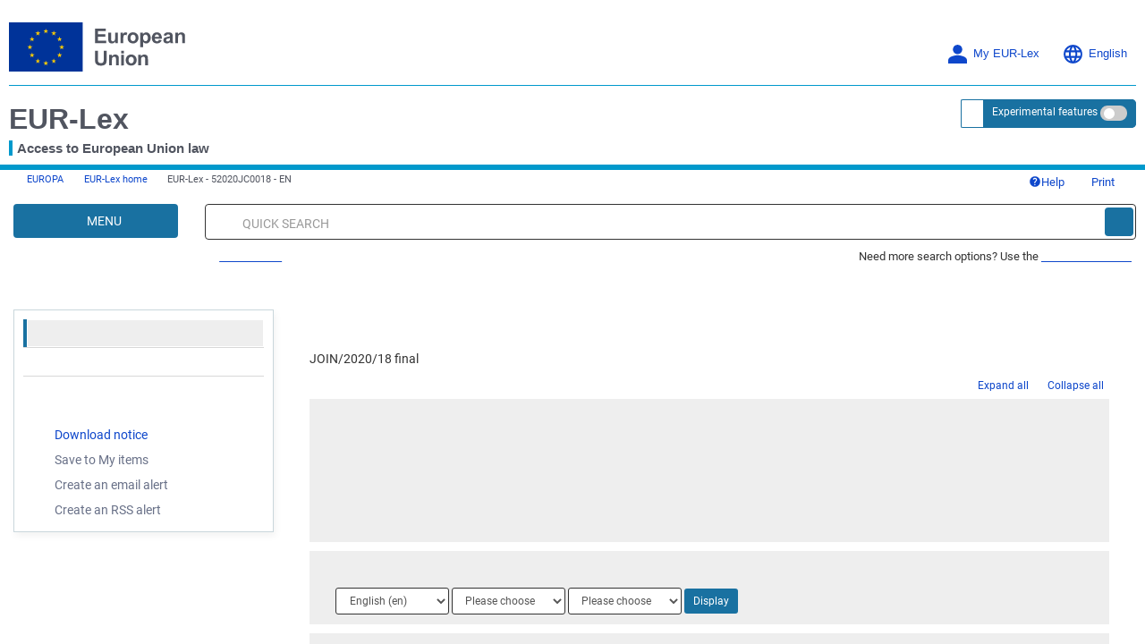

--- FILE ---
content_type: text/html; charset=UTF-8
request_url: https://eur-lex.europa.eu/legal-content/nl/TXT/?uri=CELEX:52020JC0018
body_size: 2027
content:
<!DOCTYPE html>
<html lang="en">
<head>
    <meta charset="utf-8">
    <meta name="viewport" content="width=device-width, initial-scale=1">
    <title></title>
    <style>
        body {
            font-family: "Arial";
        }
    </style>
    <script type="text/javascript">
    window.awsWafCookieDomainList = [];
    window.gokuProps = {
"key":"AQIDAHjcYu/GjX+QlghicBgQ/7bFaQZ+m5FKCMDnO+vTbNg96AGCo3ZrhtLN5mgWHfrpZpAXAAAAfjB8BgkqhkiG9w0BBwagbzBtAgEAMGgGCSqGSIb3DQEHATAeBglghkgBZQMEAS4wEQQM0vy+J4V/9QhMrkE1AgEQgDscGFRhM56XoHFAYcyVUP+ekyLT7VPnJnBtnJP5KfRE/AiKn01YHubF1X5BGwQsfQn/a15r1kPjIO6GCw==",
          "iv":"D549hQF+/gAADjSa",
          "context":"HbOJf3Vbbn0rMO6DnhtPF+dpgsuQNt00uvfan37LYnI4FvNJLoVEYPrOMdBAZp1bXkVF2MDh33nzwykhivXprTG07cdB623rPpVVZ0CdTaAvgUqlXzJInNLkivg3gsC1iOLUdLPZVOzenJ9WbsfwMSDIXwaE0l8YluOSzbwCeQKkhXo/KnG2R++7EQH0PpzKhMmoLYw281re8d+gEEWKvjpHwytCcjihij6TTcc5+ybWlLlmcQIiCQeAoLwgDbrN+LKRLbN0SzI/TOWPL/5kYiFdXuLS2Mt/dYTIiQzSZ4/K8/n5NV/7kMhziWKAKoIautsUYK6izxaZfuB5HsyxslrzNctbE13EJ1xeWEfbDzOydms05WULYf71GPtRBeAt8KgaadUNIBEuFWviVR6NWYOfR1c="
};
    </script>
    <script src="https://3e3378af7cd0.13a7825a.us-east-2.token.awswaf.com/3e3378af7cd0/b8f8ae018166/c9ffa032f402/challenge.js"></script>
</head>
<body>
    <div id="challenge-container"></div>
    <script type="text/javascript">
        AwsWafIntegration.saveReferrer();
        AwsWafIntegration.checkForceRefresh().then((forceRefresh) => {
            if (forceRefresh) {
                AwsWafIntegration.forceRefreshToken().then(() => {
                    window.location.reload(true);
                });
            } else {
                AwsWafIntegration.getToken().then(() => {
                    window.location.reload(true);
                });
            }
        });
    </script>
    <noscript>
        <h1>JavaScript is disabled</h1>
        In order to continue, we need to verify that you're not a robot.
        This requires JavaScript. Enable JavaScript and then reload the page.
    </noscript>
</body>
</html>

--- FILE ---
content_type: text/html; charset=UTF-8
request_url: https://eur-lex.europa.eu/legal-content/nl/TXT/?uri=CELEX:52020JC0018
body_size: 79255
content:
  
 
 
 
 
 
 
 
 
 
 
 
 
 
        <!DOCTYPE html>
        <html lang="en" class="no-js"
        xml:lang="en"  >
        <head>
        <meta charset="utf-8">
        
        <meta http-equiv="X-UA-Compatible" content="IE=edge"/>
        
 
 
 
 
                <meta name="viewport" content="width=device-width, initial-scale=1">
            
 
 
        <script type="text/javascript" src="/eurlex-frontoffice/ruxitagentjs_ICANVfgqrux_10327251022105625.js" data-dtconfig="app=47d4c64c3b67ec69|agentId=7e9418bc93a54b51|owasp=1|featureHash=ICANVfgqrux|rdnt=1|uxrgce=1|cuc=m097nmfl|mel=100000|mb=null|dpvc=1|iub=null|lastModification=1766151676892|tp=500,50,0|srbbv=2|agentUri=/eurlex-frontoffice/ruxitagentjs_ICANVfgqrux_10327251022105625.js|reportUrl=/eurlex-frontoffice/rb_39a3e95b-5423-482c-879b-99ef235dffeb|rid=RID_1955453325|rpid=-2113732640|domain=europa.eu"></script><script type="text/javascript" src="./../../../revamp/components/vendor/modernizr/modernizr.js?v=2.18.4"></script>
        
 

      


     

 
 
 
 <title>EUR-Lex - 52020JC0018 - EN - EUR-Lex</title> 
 



 <meta name="WT.z_docTitle" content="GEZAMENLIJKE MEDEDELING AAN HET EUROPEES PARLEMENT EN DE RAAD De EU-strategie inzake cyberbeveiliging voor het digitale tijdperk"/><meta name="WT.z_docID" content="52020JC0018"/><meta name="WT.z_docSector" content="5"/><meta name="WT.z_docType" content="JC"/><meta name="WT.cg_n" content="Legal content view"/><meta name="WT.cg_s" content="Notices"/><meta name="WT.pi" content="Legal content pages"/><meta name="WT.z_usr_lan" content="en"/><meta name="WT.seg_1" content="Unregistered"/>

 
 
        <meta name="google-site-verification" content="hl-zFNRVYTzOJ4xGdc2Wl9h6Ezs9rbbdMgFYLFvx6cA"/>
        <meta name="msvalidate.01" content="6F74BA769F6140EC354DF6BE33F86005"/>
        
        <meta name="format-detection" content="telephone=no"/>
        
        <meta name="war-version" content="2.18.4"/>
        <meta name="fo-db-version" content="2.18.1"/>
        <meta name="sl-api-version" content="3.9.8/CORPORATE_SEARCH/2.143.3"/>

        <meta name="app-relative-path" content="./../../../"/>

        <link rel="stylesheet" media="all"
        href="./../../../revamp/components/vendor/bootstrap/dist/css/bootstrap.css?v=2.18.4">
        
        <link rel="stylesheet" media="all"
        href="./../../../revamp/components/vendor/font-awesome/css/font-awesome.min.css?v=2.18.4">
        <link rel="stylesheet" media="all" href="./../../../revamp/components/vendor/roboto/roboto.css?v=2.18.4">
        <link rel="stylesheet" media="all" href="./../../../revamp/css/eurlex.css?v=2.18.4">
        <link rel="stylesheet" media="all" href="./../../../revamp/css/eurlex-dev.css?v=2.18.4">
        
 
 
        <link rel="stylesheet" media="all" href="./../../../css/eurlex-xml-editorial-content.css?t=1760540477586">

        
 
 
 
 
 
 
 
 
                <link rel="stylesheet" media="all" href="./../../../css/com/com-c-embedded.css?t=1760540476987">
            
 
 
 
 
 
 
 
 
 
 
 
        <link rel="stylesheet" media="print" href="./../../../css/eurlex-print.css?t=1760540477398">
        
 
 
 
        <script>(function(w,d,u){w.readyQ=[];w.bindReadyQ=[];function p(x,y){if(x=="ready"){w.bindReadyQ.push(y);}else{w.readyQ.push(x);}};var a={ready:p,bind:p};w.$=w.jQuery=function(f){if(f===d||f===u){return a}else{p(f)}}})(window,document)</script>

        

        <script type="text/javascript" src="./../../../dynamic-js/labels_en.js?v=2.18.4"></script>
        
        <script type="text/javascript" src="./../../../dynamic-js/WT_labels_en.js?v=2.18.4"></script>
        <script type="text/javascript" src="./../../../dynamic-js/config.js?v=2.18.4"></script>
        <script type="text/javascript" src="./../../../dynamic-js/const.js?v=2.18.4"></script>
        
        <script type="text/javascript" src="./../../../dynamic-js/paths.js?requestURL=%2Flegal-content%2Fnl%2FTXT%2F"></script>
        

			<script type="text/javascript">
        var legislativeUrl = 'http://old.eur-lex.europa.eu/en/techleg/index.htm';
        var eurovocUrl = 'http://eurovoc.europa.eu/drupal/';
        var interStyleGuideUrl = 'http://publications.europa.eu/code/en/en-000100.htm';
        var sessionExpired = false;
        var pageUrl = '';
        var queryString = 'uri=CELEX:52020JC0018';
        var sessionTimeout = '900000';
        </script>

        <!-- [if lt IE 9]>
        <script src="js/html5shiv.min.js"></script>
        <script src="js/respond.min.js"></script>
        <![endif] -->
        
 

        <link rel="shortcut icon" href="./../../../images/eurlex.ico"/>
        <link rel="canonical" href="https://eur-lex.europa.eu/legal-content/EN/TXT/?uri=celex:52020JC0018"/>
        
            <link rel="alternate" type="application/pdf" href="https://eur-lex.europa.eu/legal-content/EN/TXT/PDF/?uri=celex:52020JC0018"/>
        
 
 
 
 
 
 
        <link rel="stylesheet" media="all" href="./../../../revamp/css/custom-infinite-scroll.css?v=2.18.4">
        
        
 
 
   
 
                <link rel="stylesheet" media="all" href="./../../../revamp/components/vendor/ec/eu-preset-v4.1.1/styles/ecl-eu.css?v=2.18.4">
            
   
 
 
         <link rel="stylesheet" media="all" href="./../../../revamp/css/eurlex-ec.css?v=2.18.4">
        
		<script type="text/javascript" src="./../../../js/survey/survey.js?v=2.18.4"></script>
         
        </head>
        
 
 
 <body > 
        <script  type="application/json">{
            "utility": "cck",
            "url": "https://eur-lex.europa.eu/content/legal-notice/legal-notice.html?locale=en#5.%20Cookies%20notice"
        }</script>

        












<input type="hidden" id="piwikProSiteID" value="0b5594a8-b9c8-4cd6-aa25-5c578dcf91df">
<input type="hidden" id="piwikProSummariesSiteID" value="46acaa7c-2394-428f-b054-103dec22b689">



    <script type="text/javascript">
        document.addEventListener('DOMContentLoaded', function () {
            (function(window, document, dataLayerName, id) {
                window[dataLayerName]=window[dataLayerName]||[],window[dataLayerName].push({start:(new Date).getTime(),event:"stg.start"});var scripts=document.getElementsByTagName('script')[0],tags=document.createElement('script');
                function stgCreateCookie(a,b,c){var d="";if(c){var e=new Date;e.setTime(e.getTime()+24*c*60*60*1e3),d="; expires="+e.toUTCString();f="; SameSite=Strict"}document.cookie=a+"="+b+d+f+"; path=/"}
                var isStgDebug=(window.location.href.match("stg_debug")||document.cookie.match("stg_debug"))&&!window.location.href.match("stg_disable_debug");stgCreateCookie("stg_debug",isStgDebug?1:"",isStgDebug?14:-1);
                var qP=[];dataLayerName!=="dataLayer"&&qP.push("data_layer_name="+dataLayerName),isStgDebug&&qP.push("stg_debug");var qPString=qP.length>0?("?"+qP.join("&")):"";
                tags.async=!0,tags.src="https://analytics.webanalytics.op.europa.eu/containers/"+id+".js"+qPString,scripts.parentNode.insertBefore(tags,scripts);
                !function(a,n,i){a[n]=a[n]||{};for(var c=0;c<i.length;c++)!function(i){a[n][i]=a[n][i]||{},a[n][i].api=a[n][i].api||function(){var a=[].slice.call(arguments,0);"string"==typeof a[0]&&window[dataLayerName].push({event:n+"."+i+":"+a[0],parameters:[].slice.call(arguments,1)})}}(i[c])}(window,"ppms",["tm","cm"]);
            })(window, document, 'dataLayer','0b5594a8-b9c8-4cd6-aa25-5c578dcf91df');
        }, { once: true });
    </script>


 <!-- // GENERAL Modal which is used by all the dynamic loading modal cases. --> 





<div class="modal fade EurlexModal" id="myModal" tabindex="-1" role="dialog" aria-labelledby="DemoModal02Title">
    <div class="modal-dialog modal-lg" role="document">
        <div class="modal-content">
            <div class="modal-header">
                <button type="button" class="close" data-dismiss="modal" aria-label="Close"><span aria-hidden="true">&times;</span></button>
                <div class="modal-title" role="heading" aria-level="1" id="DemoModal02Title"></div>
            </div><!-- modal-header -->
            <div class="modal-body">
            </div><!-- modal-body -->
        </div><!-- modal-content -->
    </div><!-- modal-dialog -->

</div><!-- modal -->
 
 





 
 

        <div class="Wrapper clearfix">

        
        <a class="sr-only sr-only-focusable SkipLink" href="#MainContent">Skip to main content</a> <div> 










 














	
	<header id="op-header" class="ecl-site-header header-refinement box-shadow-removal" data-ecl-auto-init="SiteHeader">
        <div class="ecl-site-header__background">
            <div class="ecl-site-header__header">
                <div class="ecl-site-header__container ecl-container upper-header-border header-width-override">
                    
                    <div class="ecl-site-header__top" data-ecl-site-header-top>
                        <a id="homepageLogo" href="https://european-union.europa.eu/index_en" class="ecl-link ecl-link--standalone ecl-site-header__logo-link" ariaLabel="aria-label=European Union">
                            <picture class="ecl-picture ecl-site-header__picture" title="European Union">
                              <source srcset="./../../../revamp/components/vendor/ec/eu-preset-v4.1.1/images/logo/standard-version/positive/logo-eu--en.svg" media="(min-width: 996px)">
                                <img class="ecl-site-header__logo-image eu-logo-size" src="./../../../revamp/components/vendor/ec/eu-preset-v4.1.1/images/logo/condensed-version/positive/logo-eu--en.svg" alt="European Union flag" />
                            </picture>
                        </a>
                            <div class="ecl-site-header__action">
                                
 
                                    <div class="dropdown ecl-site-header__login-container">
                                        
 
 
                                                <a id="MyEurlex" class="ecl-button ecl-button--tertiary ecl-site-header__login-toggle dropdown-toggle login-lang-text-size" href="#" data-toggle="dropdown" aria-haspopup="true" >
                                                    <svg class="ecl-icon ecl-icon--s ecl-site-header__icon login-lang-image-size" focusable="false" aria-hidden="false" role="img" ">
                                                        <use alt="Log in" xlink:href="./../../../revamp/components/vendor/ec/eu-preset-v4.1.1/images/icons/svg/all/log-in.svg#log-in"/>
                                                        <title>Log in</title>
                                                    </svg>
                                                    My EUR-Lex
 </a> 
 
 
                                        <div class="dropdown-menu MyAccount" role="menu" aria-labelledby="MyEurlex">
                                            
 
 
 
 
 
 
 

                                                    <li class="dropdown-header visible-xs-block">My EUR-Lex</li> <li>

































<a href="./../../../protected/homepage.html?url=%2Flegal-content%2Fnl%2FTXT%2F%3Furi%3DCELEX%253A52020JC0018"                aria-label=""><i class="fa fa-sign-in" aria-hidden="true"></i>Sign in</a>
</li>
                                                    <li><a href="https://ecas.ec.europa.eu/cas/eim/external/register.cgi/"><i class="fa fa-user-plus" aria-hidden="true"></i>Register</a></li>
                                                    <li role="separator" class="divider"></li>
                                                
 
 
 
 
 
 <li>

































<a href="./../../../my-eurlex/my-queries.html#recentQueries"       title="My recent searches (0)" id="myRecentQueriesLink"        aria-label=""><i class="fa fa-history" aria-hidden="true"></i>My recent searches (0)</a>
</li> 
 
 
 </div> </div> 
 
                                <div id="op-header-language" class="ecl-site-header__language">
                                    <a class="ecl-button ecl-button--tertiary ecl-site-header__language-selector login-lang-text-size" href="#" data-ecl-language-selector role="button" aria-label="Change language, current language is English" aria-controls="language-list-overlay">
                                        <span class="ecl-site-header__language-icon">
                                            <svg class="ecl-icon ecl-icon--s ecl-site-header__icon login-lang-image-size" focusable="false" aria-hidden="false" role="img" ">
                                                <use xlink:href="./../../../revamp/components/vendor/ec/eu-preset-v4.1.1/images/icons/svg/all/global.svg#global"/use>
                                                <title>English</title>
                                            </svg>
                                        </span>
                                        English
 </a> 
                                    <div class="ecl-site-header__language-container" id="language-list-overlay" hidden data-ecl-language-list-overlay aria-labelledby="ecl-site-header__language-title" role="dialog">
                                        <div class="ecl-site-header__language-header">
                                            <div class="ecl-site-header__language-title" id="ecl-site-header__language-title">
                                                Select your language
                                            </div>
                                            <button id="languageButtonClose" class="ecl-button ecl-button--tertiary" type="submit" data-ecl-language-list-close>
                                                <span class="ecl-button__container">
                                                    <span class="ecl-button__label" data-ecl-label="true"></span>
                                                    <svg class="ecl-icon ecl-icon--l ecl-button__icon lang-panel-close" focusable="false" aria-hidden="true" data-ecl-icon>
                                                        <use alt="Close button" xlink:href="./../../../revamp/components/vendor/ec/eu-preset-v4.1.1/images/icons/svg/all/close-filled.svg#close-filled"/>
                                                    </svg>
                                                </span>
                                            </button>
                                        </div>
                                        <hr class="lang-box-divisor"/>
                                        <div class="ecl-site-header__language-content">
                                            <div class="ecl-site-header__language-category" data-ecl-language-list-eu>
                                                <div class="ecl-site-header__language-category-title">
                                                    Official EU languages:
                                                </div>
                                                <form id="languageForm" method="get" name="languageForm">
	                                                
	
	<input type="hidden" name="uri" value="CELEX:52020JC0018"></input>
                                                    <ul class="ecl-site-header__language-list">
                                                        <li class="ecl-site-header__language-item">

































<a href="#"    class="ecl-link ecl-link--standalone ecl-link--no-visited ecl-site-header__language-link"  onclick="$(&#039;#langToSubmit&#039;).val(&#039;bg&#039;); $(this).closest(&#039;form&#039;).submit();"  id="bg"      lang=bg hreflang=bg aria-label=""><span class="ecl-site-header__language-link-code">bg</span><span class="ecl-site-header__language-link-label">български</span></a>
</li>
                                                        <li class="ecl-site-header__language-item">

































<a href="#"    class="ecl-link ecl-link--standalone ecl-link--no-visited ecl-site-header__language-link"  onclick="$(&#039;#langToSubmit&#039;).val(&#039;es&#039;); $(this).closest(&#039;form&#039;).submit();"  id="es"      lang=es hreflang=es aria-label=""><span class="ecl-site-header__language-link-code">es</span><span class="ecl-site-header__language-link-label">Español</span></a>
</li>
                                                        <li class="ecl-site-header__language-item">

































<a href="#"    class="ecl-link ecl-link--standalone ecl-link--no-visited ecl-site-header__language-link"  onclick="$(&#039;#langToSubmit&#039;).val(&#039;cs&#039;); $(this).closest(&#039;form&#039;).submit();"  id="cs"      lang=cs hreflang=cs aria-label=""><span class="ecl-site-header__language-link-code">cs</span><span class="ecl-site-header__language-link-label">Čeština</span></a>
</li>
                                                        <li class="ecl-site-header__language-item">

































<a href="#"    class="ecl-link ecl-link--standalone ecl-link--no-visited ecl-site-header__language-link"  onclick="$(&#039;#langToSubmit&#039;).val(&#039;da&#039;); $(this).closest(&#039;form&#039;).submit();"  id="da"      lang=da hreflang=da aria-label=""><span class="ecl-site-header__language-link-code">da</span><span class="ecl-site-header__language-link-label">Dansk</span></a>
</li>
                                                        <li class="ecl-site-header__language-item">

































<a href="#"    class="ecl-link ecl-link--standalone ecl-link--no-visited ecl-site-header__language-link"  onclick="$(&#039;#langToSubmit&#039;).val(&#039;de&#039;); $(this).closest(&#039;form&#039;).submit();"  id="de"      lang=de hreflang=de aria-label=""><span class="ecl-site-header__language-link-code">de</span><span class="ecl-site-header__language-link-label">Deutsch</span></a>
</li>
                                                        <li class="ecl-site-header__language-item">

































<a href="#"    class="ecl-link ecl-link--standalone ecl-link--no-visited ecl-site-header__language-link"  onclick="$(&#039;#langToSubmit&#039;).val(&#039;et&#039;); $(this).closest(&#039;form&#039;).submit();"  id="et"      lang=et hreflang=et aria-label=""><span class="ecl-site-header__language-link-code">et</span><span class="ecl-site-header__language-link-label">Eesti keel</span></a>
</li>
                                                        <li class="ecl-site-header__language-item">

































<a href="#"    class="ecl-link ecl-link--standalone ecl-link--no-visited ecl-site-header__language-link"  onclick="$(&#039;#langToSubmit&#039;).val(&#039;el&#039;); $(this).closest(&#039;form&#039;).submit();"  id="el"      lang=el hreflang=el aria-label=""><span class="ecl-site-header__language-link-code">el</span><span class="ecl-site-header__language-link-label">Ελληνικά</span></a>
</li>
                                                        <li class="ecl-site-header__language-item">

































<a href="#"    class="ecl-link ecl-link--standalone ecl-link--no-visited ecl-site-header__language-link"  onclick="$(&#039;#langToSubmit&#039;).val(&#039;en&#039;); $(this).closest(&#039;form&#039;).submit();"  id="en"      lang=en hreflang=en aria-label=""><span class="ecl-site-header__language-link-code">en</span><span class="ecl-site-header__language-link-label">English</span></a>
</li>
                                                        <li class="ecl-site-header__language-item">

































<a href="#"    class="ecl-link ecl-link--standalone ecl-link--no-visited ecl-site-header__language-link"  onclick="$(&#039;#langToSubmit&#039;).val(&#039;fr&#039;); $(this).closest(&#039;form&#039;).submit();"  id="fr"      lang=fr hreflang=fr aria-label=""><span class="ecl-site-header__language-link-code">fr</span><span class="ecl-site-header__language-link-label">Français</span></a>
</li>
                                                        <li class="ecl-site-header__language-item">

































<a href="#"    class="ecl-link ecl-link--standalone ecl-link--no-visited ecl-site-header__language-link"  onclick="$(&#039;#langToSubmit&#039;).val(&#039;ga&#039;); $(this).closest(&#039;form&#039;).submit();"  id="ga"      lang=ga hreflang=ga aria-label=""><span class="ecl-site-header__language-link-code">ga</span><span class="ecl-site-header__language-link-label">Gaeilge</span></a>
</li>
                                                        <li class="ecl-site-header__language-item">

































<a href="#"    class="ecl-link ecl-link--standalone ecl-link--no-visited ecl-site-header__language-link"  onclick="$(&#039;#langToSubmit&#039;).val(&#039;hr&#039;); $(this).closest(&#039;form&#039;).submit();"  id="hr"      lang=hr hreflang=hr aria-label=""><span class="ecl-site-header__language-link-code">hr</span><span class="ecl-site-header__language-link-label">Hrvatski</span></a>
</li>
                                                        <li class="ecl-site-header__language-item">

































<a href="#"    class="ecl-link ecl-link--standalone ecl-link--no-visited ecl-site-header__language-link"  onclick="$(&#039;#langToSubmit&#039;).val(&#039;it&#039;); $(this).closest(&#039;form&#039;).submit();"  id="it"      lang=it hreflang=it aria-label=""><span class="ecl-site-header__language-link-code">it</span><span class="ecl-site-header__language-link-label">Italiano</span></a>
</li>
                                                        <li class="ecl-site-header__language-item">

































<a href="#"    class="ecl-link ecl-link--standalone ecl-link--no-visited ecl-site-header__language-link"  onclick="$(&#039;#langToSubmit&#039;).val(&#039;lv&#039;); $(this).closest(&#039;form&#039;).submit();"  id="lv"      lang=lv hreflang=lv aria-label=""><span class="ecl-site-header__language-link-code">lv</span><span class="ecl-site-header__language-link-label">Latviešu valoda</span></a>
</li>
                                                        <li class="ecl-site-header__language-item">

































<a href="#"    class="ecl-link ecl-link--standalone ecl-link--no-visited ecl-site-header__language-link"  onclick="$(&#039;#langToSubmit&#039;).val(&#039;lt&#039;); $(this).closest(&#039;form&#039;).submit();"  id="lt"      lang=lt hreflang=lt aria-label=""><span class="ecl-site-header__language-link-code">lt</span><span class="ecl-site-header__language-link-label">Lietuvių kalba</span></a>
</li>
                                                        <li class="ecl-site-header__language-item">

































<a href="#"    class="ecl-link ecl-link--standalone ecl-link--no-visited ecl-site-header__language-link"  onclick="$(&#039;#langToSubmit&#039;).val(&#039;hu&#039;); $(this).closest(&#039;form&#039;).submit();"  id="hu"      lang=hu hreflang=hu aria-label=""><span class="ecl-site-header__language-link-code">hu</span><span class="ecl-site-header__language-link-label">Magyar</span></a>
</li>
                                                        <li class="ecl-site-header__language-item">

































<a href="#"    class="ecl-link ecl-link--standalone ecl-link--no-visited ecl-site-header__language-link"  onclick="$(&#039;#langToSubmit&#039;).val(&#039;mt&#039;); $(this).closest(&#039;form&#039;).submit();"  id="mt"      lang=mt hreflang=mt aria-label=""><span class="ecl-site-header__language-link-code">mt</span><span class="ecl-site-header__language-link-label">Malti</span></a>
</li>
                                                        <li class="ecl-site-header__language-item">

































<a href="#"    class="ecl-link ecl-link--standalone ecl-link--no-visited ecl-site-header__language-link"  onclick="$(&#039;#langToSubmit&#039;).val(&#039;nl&#039;); $(this).closest(&#039;form&#039;).submit();"  id="nl"      lang=nl hreflang=nl aria-label=""><span class="ecl-site-header__language-link-code">nl</span><span class="ecl-site-header__language-link-label">Nederlands</span></a>
</li>
                                                        <li class="ecl-site-header__language-item">

































<a href="#"    class="ecl-link ecl-link--standalone ecl-link--no-visited ecl-site-header__language-link"  onclick="$(&#039;#langToSubmit&#039;).val(&#039;pl&#039;); $(this).closest(&#039;form&#039;).submit();"  id="pl"      lang=pl hreflang=pl aria-label=""><span class="ecl-site-header__language-link-code">pl</span><span class="ecl-site-header__language-link-label">Polski</span></a>
</li>
                                                        <li class="ecl-site-header__language-item">

































<a href="#"    class="ecl-link ecl-link--standalone ecl-link--no-visited ecl-site-header__language-link"  onclick="$(&#039;#langToSubmit&#039;).val(&#039;pt&#039;); $(this).closest(&#039;form&#039;).submit();"  id="pt"      lang=pt hreflang=pt aria-label=""><span class="ecl-site-header__language-link-code">pt</span><span class="ecl-site-header__language-link-label">Português</span></a>
</li>
                                                        <li class="ecl-site-header__language-item">

































<a href="#"    class="ecl-link ecl-link--standalone ecl-link--no-visited ecl-site-header__language-link"  onclick="$(&#039;#langToSubmit&#039;).val(&#039;ro&#039;); $(this).closest(&#039;form&#039;).submit();"  id="ro"      lang=ro hreflang=ro aria-label=""><span class="ecl-site-header__language-link-code">ro</span><span class="ecl-site-header__language-link-label">Română</span></a>
</li>
                                                        <li class="ecl-site-header__language-item">

































<a href="#"    class="ecl-link ecl-link--standalone ecl-link--no-visited ecl-site-header__language-link"  onclick="$(&#039;#langToSubmit&#039;).val(&#039;sk&#039;); $(this).closest(&#039;form&#039;).submit();"  id="sk"      lang=sk hreflang=sk aria-label=""><span class="ecl-site-header__language-link-code">sk</span><span class="ecl-site-header__language-link-label">Slovenčina</span></a>
</li>
                                                        <li class="ecl-site-header__language-item">

































<a href="#"    class="ecl-link ecl-link--standalone ecl-link--no-visited ecl-site-header__language-link"  onclick="$(&#039;#langToSubmit&#039;).val(&#039;sl&#039;); $(this).closest(&#039;form&#039;).submit();"  id="sl"      lang=sl hreflang=sl aria-label=""><span class="ecl-site-header__language-link-code">sl</span><span class="ecl-site-header__language-link-label">Slovenščina</span></a>
</li>
                                                        <li class="ecl-site-header__language-item">

































<a href="#"    class="ecl-link ecl-link--standalone ecl-link--no-visited ecl-site-header__language-link"  onclick="$(&#039;#langToSubmit&#039;).val(&#039;fi&#039;); $(this).closest(&#039;form&#039;).submit();"  id="fi"      lang=fi hreflang=fi aria-label=""><span class="ecl-site-header__language-link-code">fi</span><span class="ecl-site-header__language-link-label">Suomi</span></a>
</li>
                                                        <li class="ecl-site-header__language-item">

































<a href="#"    class="ecl-link ecl-link--standalone ecl-link--no-visited ecl-site-header__language-link"  onclick="$(&#039;#langToSubmit&#039;).val(&#039;sv&#039;); $(this).closest(&#039;form&#039;).submit();"  id="sv"      lang=sv hreflang=sv aria-label=""><span class="ecl-site-header__language-link-code">sv</span><span class="ecl-site-header__language-link-label">Svenska</span></a>
</li>
                                                    </ul>
                                                	<input type="hidden" name="locale" id="langToSubmit" value="">
                                                </form>
                                            </div>
                                        </div>
                                    </div>
                                </div>
                        </div>
                    </div>
                </div>
                <div class="ecl-site-header__container ecl-container header-width-override bottom-header-padding">
                    <div class="container-fluid container-width">
                        <div class="row">
                            <div class="col-xs-8 ecl-container-padding-removal">
                                <div id="small-vertical-blue-divisor-with-label" class="ecl-site-header__site-name site-header">
                                    <div>
                                    	

































<a href="./../../../homepage.html?lang=en"    class="header-link"    id="eurlex-logo-text-size"        aria-label="">
 EUR-Lex
 </a>

                                    </div>
                                    <div class="site-name-tagline">
                                        Access to European Union law
 </div> </div> </div> 
 
 











<div class="experimental-feature-tag">
	<div class=" col-xs-4 experimental-feature-wrapper radius5p">
					<form id="disableExperimentalFeatures" name="disableExperimentalFeatures" action="./../../../experimental-features.html?action=disableExperimentalFeatures" method="post">
			<input type="hidden" value="legal-content/nl/TXT/" name="relativeRequestUrl" />
			<input type="hidden" value="?uri=CELEX%3A52020JC0018" name="queryString" />

			<div class="input-group input-group-sm experimental-feature-div-position radius5p">
					
				<span class="input-group-addon FormHelpAddon" id ="helpTooltipEF">
						<a href="#" data-toggle="tooltip" data-placement="bottom" aria-description="&lt;a href=&quot;https://eur-lex.europa.eu/content/help/eurlex-content/experimental-features.html&quot; target=&quot;_blank&quot;&gt;More about the experimental features corner&lt;/a&gt;"  id="expFeatHelp" data-original-title="&lt;a href=&quot;https://eur-lex.europa.eu/content/help/eurlex-content/experimental-features.html&quot; target=&quot;_blank&quot;&gt;More about the experimental features corner&lt;/a&gt;">
   		 					<i>
   		 					    <svg class="ef-questionmark-icon" focusable="false" aria-hidden="false" role="img" ">
                                    <use xlink:href="./../../../revamp/components/vendor/ec/eu-preset-v4.1.1/images/icons/svg/all/questionmark.svg#questionmark"/>
                                </svg>
                            </i>
							<span class="sr-only togglable-screenReader">&lt;a href=&quot;https://eur-lex.europa.eu/content/help/eurlex-content/experimental-features.html&quot; target=&quot;_blank&quot;&gt;More about the experimental features corner&lt;/a&gt;</span>	</a>	</span>	

				<span   title="Experimental features" aria-label="Experimental features" class="btn btn-sm btn-primary popper experimental-feature-btn radius5p">
					<span class="hidden-xs">Experimental features</span>
					<span class="visible-xs"><i class="fa fa-flask" aria-hidden="true"></i></span>
					<label class="experimental-feature-switch">
                        <input type="checkbox" id="ef-checkbox" data-toggle="popover" data-placement="bottom" aria-label="Experimental features" >
                        <span class="slider round"></span>
                    </label>
				</span>
			</div>
		<div>
<input type="hidden" name="_csrf" value="e9aabdb3-ce49-475d-bc32-59b26ae1b6fa" />
</div></form>	<form id="applyExperimentalFeatures" name="applyExperimentalFeatures" action="./../../../experimental-features.html?action=applyExperimentalFeatures" method="post">
			<input type="hidden" value="legal-content/nl/TXT/" name="relativeRequestUrl" />
			<input type="hidden" value="?uri=CELEX%3A52020JC0018" name="queryString" />
			<div class="exp-feature-float-box popover fade in">
				<button type="button" class="close" id="experimental-feature-close" aria-label="Close"><span aria-hidden="true">×</span></button>
				<div>
					<h5 class="text-center">Choose the experimental features you want to try</h5>
					<hr>
					<div class="homepageMessage experimental-feature-disclaimer hidden-xs">
						<p>Do you want to help improving EUR-Lex ? This is a list of experimental features that you can enable. These features are still under development; they are not fully tested, and might reduce EUR-Lex stability. Don&#39;t forget to give your feedback!</p>
					</div>
					<div id="exp-feautre-js-warning-box" class="alert-danger exp-feature-alert-danger hidden" role="alert">
						<span class="fa fa-exclamation-triangle" aria-hidden="true">&nbsp;</span>
						Warning! Experimental feature conflicts detected.
					</div>
					<div class="experimental-feature-list">
						<fieldset>
							<ul class="browseTree " id="experimental-features-inner-items">
								
									<li>
                                        <ul class="browseTree">
                                            
                                                <li>
                                                    <label class="">
                                                        <input id="experimentalFeatureCheckbox_EF02" name="selectedExperimentExperimentalFeaturesValues" autocomplete="off" class="exp-feature-child-checkbox" type="checkbox" value="EF02"/><input type="hidden" name="_selectedExperimentExperimentalFeaturesValues" value="on"/> Replacement of CELEX identifiers by short titles - experimental feature. It replaces clickable CELEX identifiers of treaties and case-law by short titles. </label> </li> 
                                                <li>
                                                    <label class="">
                                                        <input id="experimentalFeatureCheckbox_EF03" name="selectedExperimentExperimentalFeaturesValues" autocomplete="off" class="exp-feature-child-checkbox" type="checkbox" value="EF03"/><input type="hidden" name="_selectedExperimentExperimentalFeaturesValues" value="on"/> Visualisation of document relationships. It displays a dynamic graph with relations between the act and related documents. It is currently only available for legal acts. </label> </li>  </ul>	</li>	
									<li>
                                        <ul class="browseTree">
                                            
                                                <li>
                                                    <label class="">
                                                        <input id="experimentalFeatureCheckbox_EF01" name="selectedExperimentExperimentalFeaturesValues" autocomplete="off" class="exp-feature-child-checkbox" type="checkbox" value="EF01"/><input type="hidden" name="_selectedExperimentExperimentalFeaturesValues" value="on"/> Deep linking. It enables links to other legal acts referred to within the documents. It is currently only available for documents smaller than 900 KB. </label> </li>  </ul>	</li>	
							</ul>
						</fieldset>
					</div>
					<div>
						<button  id="exp-feature-btn-apply" type="submit" class="btn btn-sm btn-primary radius5p"> Apply	</button>	</div>	</div>	</div>	<div>
<input type="hidden" name="_csrf" value="e9aabdb3-ce49-475d-bc32-59b26ae1b6fa" />
</div></form>	

































<a href="./../../../experimental-features.html?action=confirmFeedback"    class="eurlexModal btn btn-primary btn-sm hidden"    id="link-give-feedback"        aria-label=""></a>

	</div>
</div>

<script type="text/javascript">

	$(document).ready(function() {
		var conflicts = {};
		
		initializeFloatingBox(conflicts,$(document).find('.exp-feature-child-checkbox'),"");

		var expOriginalTooltip = $('#expFeatHelp').attr('aria-description');
		expOriginalTooltip = expOriginalTooltip.replace(/(<([^>]+)>)/ig,'');
		$('#expFeatHelp').attr('aria-description',expOriginalTooltip);
	});
</script>

 
                        </div>
                        <div id="horizontal-blue-divisor" class="row blue-divisor-padding">
                            <div class="container-fluid lower-header-border blue-horizontal-margin"></div>
                        </div>
                    </div>
                </div>
            </div>
        </div>
    </header>





<div id="op-header-pdf" class="visible-print-block">
    <div class="ecl-site-header__background">
        <div class="ecl-site-header__header">
            <div class="ecl-site-header__container ecl-container upper-header-border header-width-override pdf-logo-img-container">
                <div class="ecl-site-header__top" data-ecl-site-header-top>
                    <img class="ecl-site-footer__logo-image pdf-logo-img" src="./../../../images/eu-logo/logo-eu-en-01.jpg" >
                </div>
            </div>
            <div class="ecl-site-header__container ecl-container header-width-override">
                <div class="container-fluid container-width elx-container-rows-pdf">                    
                    <div class="row elx-container-pdf">
                        <div class="col-xs-8 ecl-container-padding-removal">
                            <div class="ecl-site-header__site-name site-header">
                                <div class="elx-label-pdf">
                                    EUR-Lex
                                </div>
                                <div class="elx-label-text-pdf site-name-tagline">
                                    Access to European Union law
                                </div>
                            </div>
                        </div>
                    </div>
                    <div class="row blue-divisor-padding">
                       <div class="container-fluid lower-header-border lower-header-border-pdf blue-horizontal-margin"></div>
                    </div>
                </div>
            </div>
        </div>
    </div>
    <div class="op-site-subtitle-pdf">
        <p class="subtitle-extraction-info-pdf">
            This document is an excerpt from the EUR-Lex website
        </p>
        <div class="subtitle-url-info-pdf">
        
 
 
        </div>
    </div>
</div>

<script type="text/javascript">
    var home_lang = en;
    $(document).ready(function(){
        svg4everybody({ polyfill: true });
        ECL.autoInit();
    });

    $(document).ready(function(){
        $(".ecl-site-header__language-link--active").removeClass("ecl-site-header__language-link--active");
        $(home_lang).addClass("ecl-site-header__language-link--active");
    });
</script>

<div class="left-right-padding">

	
			<div class="row ecl-container ecl-container-padding-removal">
				<div class="col-md-8 breadcrumbs-padding">
					





 





<div class="SiteBreadcrumb">
	<span class="sr-only">You are here</span>
	<ol class="fa-ul notBootstrapBreadcrumb hidden-xs hidden-sm">
		<li><a target="_blank" href="https://europa.eu/european-union/index_en">EUROPA</a></li>
		
		
		<li class="breadcrumbPathItemWithArrow">

































<a href="./../../../homepage.html"       title="EUR-Lex home"         aria-label=""><i class="fa-li fa fa-angle-right"></i>EUR-Lex home</a>
</li>	
	
	<li class="active"><i class="fa-li fa fa-angle-right"></i>EUR-Lex - 52020JC0018 - EN
	</li>
	</ol>
</div><!-- SiteBreadcrumb -->
				</div>
				<div class="col-md-4 ShareBar breadcrumbs-padding">
					<div class="PageShare">
						
	
	
	
	
	
	
	
	














    <ul>
        <li class="hidden-xs hidden-sm">
                  <a href="./../../../content/help.html" class="PSHelp EurlexTooltip" aria-description = "Help" data-toggle="tooltip" title="Help" data-original-title="Help" ><svg class="ecl-icon ecl-icon--s faq-image-size" focusable="false" aria-hidden="false" role="img"><use xlink:href="./../../../revamp/components/vendor/ec/eu-preset-v4.1.1/images/icons/svg/all/faq.svg#faq" /></svg>Help</a>               </li>         
        <li class="hidden-xs hidden-sm">
            <button data-target="./../../../legal-content/nl/TXT/?uri=CELEX:52020JC0018&amp;print=true" onclick="window.open('./../../../legal-content/nl/TXT/?uri=CELEX:52020JC0018&amp;print=true','','scrollbars=yes,menubar=no, status=no, directories=no, location=no, resizable=no, width=1024, height=600');return false;" target="_blank" class="PSPrint EurlexTooltip" data-toggle="tooltip" title="Print" aria-description="Print"  data-original-title="Print this page">
                <i class="fa fa-print" aria-hidden="true"></i>
                Print </button> </li>    

            <li class="shareApi">
                <script type="application/json">{
                    "service": "share",
                    "counter": false,
                    "css": {
                        "button": "myButton"
                    },
                    "link": "https://eur-lex.europa.eu/legal-content/EN/TXT/?uri=celex:52020JC0018"
                }</script>
            </li>
         </ul>


<script type="text/javascript">
    $(document).ready(function() {
        $('.PageShare').each(function() { 
            const target = this;
            let observer = new MutationObserver((mutations) => {
                mutations.forEach((mutation) => {
                    if (!mutation.addedNodes) return
                    for (let i = 0; i < mutation.addedNodes.length; i++) {
                        let node = mutation.addedNodes[i]
                        if ($(node) != undefined && $(node).is("a") && $(node).hasClass("myButton") && $(node).find("i").length === 0) {
                            $(node).prepend("<i class='fa fa-share-alt' aria-hidden='true'></i>")
                            observer.disconnect();
                        }
                    }
                })
            })
            observer.observe(target, {
                subtree: true,
                childList: true
            });
        });
    });
</script>


	
	
					</div>
				</div>
			</div>

		<div class="NavSearch">
			<div class="row">
				
				<div class="col-xs-2 dropdown EurlexNav">
					





















	

	

	

	

	

	

	


	
	
	
	


	
	












	
	<button type="button" class="btn btn-primary btn-block" id="EurlexNavBtn" title="EUR-Lex menu" data-toggle="dropdown" aria-haspopup="true" aria-expanded="false" aria-label="Open Navigation Menu"><i class="fa fa-bars" aria-hidden="true"></i><span class="hidden-xs">Menu</span></button><div class="dropdown-menu MegaMenu" aria-labelledby="EurlexNavBtn">
   <div class="row">
      <div class="col-sm-6 col-md-4">
         <nav class="MenuBlock ">
            <p class="BlockTitle" role="heading">EU law</p>
            <ul class="MenuList TreeMenu">
               <li><a href="#" class="has-arrow" aria-expanded="false" role="button" id="treaties" title="Treaties"><i class="fa fa-angle-right" aria-hidden="true"></i>Treaties</a><ul class="collapse">
                     <li class=""><a href="./../../../collection/eu-law/treaties/treaties-force.html" id="treaties-force" title="Treaties currently in force">Treaties currently in force</a></li>
                     <li class=""><a href="./../../../collection/eu-law/treaties/treaties-founding.html" id="treaties-founding" title="Founding Treaties">Founding Treaties</a></li>
                     <li class=""><a href="./../../../collection/eu-law/treaties/treaties-accession.html" id="treaties-accession" title="Accession Treaties">Accession Treaties</a></li>
                     <li class=""><a href="./../../../collection/eu-law/treaties/treaties-other.html" id="treaties-other" title="Other treaties and protocols">Other treaties and protocols</a></li>
                     <li class=""><a href="./../../../collection/eu-law/treaties/treaties-overview.html" id="treaties-overview" title="Chronological overview">Chronological overview</a></li>
                  </ul>
               </li>
               <li class=""><a href="./../../../collection/eu-law/legal-acts/recent.html" class="no-arrow" id="recent" title="Legal acts">Legal acts</a></li>
               <li class=""><a href="./../../../collection/eu-law/consleg.html" class="no-arrow" id="consolidated-texts" title="Consolidated texts">Consolidated texts</a></li>
               <li class=""><a href="./../../../collection/eu-law/inter-agree.html" class="no-arrow" id="inter-agree" title="International agreements">International agreements</a></li>
               <li class=""><a href="./../../../collection/eu-law/pre-acts.html" class="no-arrow" id="working-documents" title="Preparatory documents">Preparatory documents</a></li>
               <li class=""><a href="./../../../collection/eu-law/efta.html" class="no-arrow" id="efta" title="EFTA (European Free Trade Association) documents">EFTA documents</a></li>
               <li class=""><a href="./../../../collection/legislative-procedures.html" class="no-arrow" id="procedures" title="Lawmaking procedures and EU Law Tracker">Lawmaking procedures</a></li>
               <li class=""><a href="./../../../browse/summaries.html" class="no-arrow" id="summary" title="Summaries of EU legislation">Summaries of EU legislation</a></li>
               <li><a href="#" class="has-arrow" aria-expanded="false" role="button" id="institutions-intro" title="Browse by EU institutions"><i class="fa fa-angle-right" aria-hidden="true"></i>Browse by EU institutions</a><ul class="collapse">
                     <li class=""><a href="./../../../browse/institutions/eu-parliament.html" id="eu-parliament" title="European Parliament">European Parliament</a></li>
                     <li class=""><a href="./../../../browse/institutions/eu-council.html" id="European-Council" title="European Council">European Council</a></li>
                     <li class=""><a href="./../../../browse/institutions/council.html" id="Council" title="Council of the European Union">Council of the European Union</a></li>
                     <li class=""><a href="./../../../browse/institutions/eu-commission.html" id="European-Commission" title="European Commission">European Commission</a></li>
                     <li class=""><a href="./../../../browse/institutions/justice.html" id="Court-of-Justice-of-the-European-Union" title="Court of Justice of the European Union">Court of Justice of the European Union</a></li>
                     <li class=""><a href="./../../../browse/institutions/bank.html" id="European-Central-Bank" title="European Central Bank">European Central Bank<i class="fa fa-bar-chart" aria-hidden="true" style="margin-left:5px;"></i></a></li>
                     <li class=""><a href="./../../../browse/institutions/auditors.html" id="Court-of-Auditors" title="European Court of Auditors">European Court of Auditors</a></li>
                     <li class=""><a href="./../../../browse/institutions/eco-social.html" id="EESC" title="European Economic and Social Committee">European Economic and Social Committee</a></li>
                     <li class=""><a href="./../../../browse/institutions/regions.html" id="Committee-of-Regions" title="European Committee of the Regions">European Committee of the Regions</a></li>
                  </ul>
               </li>
               <li class=""><a href="./../../../browse/eurovoc.html" class="no-arrow" id="eurovoc" title="Browse by EuroVoc (EU's multilingual and multidisciplinary thesaurus)">Browse by EuroVoc</a></li>
            </ul>
         </nav>
      </div>
      <div class="col-sm-6 col-md-4">
         <nav class="MenuBlock ">
            <p class="BlockTitle" role="heading">EU case-law</p>
            <ul class="MenuList">
               <li class=""><a href="./../../../collection/eu-law/eu-case-law.html" class="no-arrow" id="case-law" title="Case-law">Case-law</a></li>
               <li class=""><a href="./../../../collection/eu-law/eu-case-law/reports.html" class="no-arrow" id="electronic-report" title="Reports of cases">Reports of cases</a></li>
               <li class=""><a href="./../../../browse/directories/new-case-law.html" class="no-arrow" id="directory-eu-case-law" title="Directory of case-law">Directory of case-law</a></li>
            </ul>
         </nav>
      </div>
      <div class="col-sm-6 col-md-4">
         <nav class="MenuBlock ">
            <p class="BlockTitle" role="heading">Official Journal</p>
            <ul class="MenuList">
               <li class=""><a href="./../../../oj/direct-access.html" class="no-arrow" id="direct-access" title="Access to the Official Journal">Access to the Official Journal</a></li>
               <li class=""><a href="./../../../oj/daily-view/L-series/default.html" class="no-arrow" id="L-series" title="Official Journal L series daily view">Official Journal L series daily view</a></li>
               <li class=""><a href="./../../../oj/daily-view/C-series/default.html" class="no-arrow" id="C-series" title="Official Journal C series daily view">Official Journal C series daily view</a></li>
               <li class=""><a href="./../../../oj/browse-oj.html" class="no-arrow" id="boj" title="Browse the Official Journal">Browse the Official Journal</a></li>
               <li class=""><a href="./../../../oj/all/auth-direct-access.html" class="no-arrow" id="auth-direct-access" title="Legally binding printed editions">Legally binding printed editions</a></li>
               <li class=""><a href="./../../../eu-enlargement/special.html" class="no-arrow" id="se" title="Special edition">Special edition</a></li>
            </ul>
         </nav>
      </div>
      <div class="col-sm-6 col-md-4 col-break-sm">
         <nav class="MenuBlock ">
            <p class="BlockTitle" role="heading">National law and case-law</p>
            <ul class="MenuList">
               <li class=""><a href="./../../../collection/n-law/mne.html" class="no-arrow" id="mne" title="National transposition">National transposition</a></li>
               <li class=""><a href="./../../../collection/n-law/n-case-law.html" class="no-arrow" id="n-case-law" title="National case-law">National case-law</a></li>
               <li class=""><a href="./../../../collection/n-law/jure.html" class="no-arrow" id="JURE" title="JURE (Jurisdiction, recognition and enforcement of judgments in civil and commercial matters) case-law">JURE case-law</a></li>
            </ul>
         </nav>
      </div>
      <div class="col-sm-6 col-md-4">
         <nav class="MenuBlock ">
            <p class="BlockTitle" role="heading">Information</p>
            <ul class="MenuList TreeMenu">
               <li class=""><a href="./../../../content/news/index.html" class="no-arrow" id="Themes_in_focus" title="Themes in focus">Themes in focus</a></li>
               <li class=""><a href="./../../../content/development/index.html" class="no-arrow" id="developmentsEUR-Lex" title="EUR-Lex developments">EUR-Lex developments</a></li>
               <li class=""><a href="./../../../statistics/statistics.html" class="no-arrow" id="statistic" title="Statistics">Statistics</a></li>
               <li><a href="#" class="has-arrow" aria-expanded="false" role="button" id="eli-register-nav" title="ELI (European Legislation Identifier) register"><i class="fa fa-angle-right" aria-hidden="true"></i>ELI register</a><ul class="collapse">
                     <li class=""><a href="./../../../eli-register/what_is_eli.html" id="what_is_eli" title="What is ELI">What is ELI</a></li>
                     <li class=""><a href="./../../../eli-register/background.html" id="eli_background" title="ELI background">ELI background</a></li>
                     <li class=""><a href="./../../../eli-register/benefits.html" id="advantages" title="Why implement ELI">Why implement ELI</a></li>
                     <li class=""><a href="./../../../eli-register/implementing_countries.html" id="implementing_countries" title="Countries implementing ELI">Countries implementing ELI</a></li>
                     <li class=""><a href="./../../../eli-register/testimonials.html" id="testimonials" title="Testimonials">Testimonials</a></li>
                     <li class=""><a href="./../../../eli-register/implementing_eli.html" id="implementing_eli" title="Implementing ELI">Implementing ELI</a></li>
                     <li class=""><a href="./../../../eli-register/glossary.html" id="eli_glossary" title="Glossary">Glossary</a></li>
                  </ul>
               </li>
               <li class=""><a href="./../../../budget/www/index-en.htm" class="no-arrow" id="EU_budget" title="EU budget online">EU budget online</a></li>
            </ul>
         </nav>
      </div>
   </div>
</div>
	

	</div>	
	










	
	
	
	<div class="col-xs-10">
		<div class="EurlexSearch">
			
	<form id="quick-search" name="quick-search" class="DistinctiveForm QSF" action="./../../../quick-search-form.html" method="post" onsubmit="showHourglass();" autocomplete="off">
				<input id="editscope" type="hidden" name="scope" value="EURLEX"/>
				<div class="QuickSearch">
					
	
	
	
	
	
	

					<label for="QuickSearchField"><i class="fa fa-search hidden-xs" aria-hidden="true"></i><span class="sr-only">Quick search</span></label>	
	
	
	
	
					
					<textarea id="QuickSearchField" name="text" class="form-control NoBorders AutoGrow typeahead autocompleteField" data-provide="typeahead" placeholder="QUICK SEARCH" aria-describedby="QuickSearchHelp" rows="1" autocomplete="off"></textarea>	
					<button class="btn btn-primary QuickSearchBtn" type="submit" title="Search" aria-label="Search">
						
	
	
							<i class="fa fa-search" aria-hidden="true"></i>
						
	
	</button>	</div>
	
				<div class="DistinctiveFormMessage EurlexTooltip" tabindex="0" data-toggle="tooltip" title="Please clear the other quick search options before using this one"></div>	
			<div>
<input type="hidden" name="_csrf" value="e9aabdb3-ce49-475d-bc32-59b26ae1b6fa" />
</div></form>
	
			<div class="QuickSearchOptions fade sr-only">
				<div id="QuickSearchHelp">
				    <i class="fa fa-info" aria-hidden="true"></i>
					
	
	
	
	
	
	
			
	
	
	
	
	
	
	Use quotation marks to search for an &quot;exact phrase&quot;. Append an asterisk (<abbr title='Asterisk'>*</abbr>) to a search term to find variations of it (transp<abbr title='Asterisk'>*</abbr>, 32019R<abbr title='Asterisk'>*</abbr>). Use a question mark (<abbr title='Question mark'>?</abbr>) instead of a single character in your search term to find variations of it (ca<abbr title='Question mark'>?</abbr>e finds case, cane, care).		</div>
				<button id="QuickSearchClose" type="button" class="close" aria-label="Close" onclick="closeQSHelp()">
					<i class="fa fa-times" aria-hidden="true">&nbsp;</i>
				</button>
			</div>
	
			<div class="QSMore">
				<div class="col-xs-4 text-left">
					
	

































<a href="#"      onclick="showQSHelpAlt()" title="Search tips"         aria-label="">
						<i class="fa fa-info-circle" aria-hidden="true">&nbsp;</i>
						Search tips
	</a>

				</div>
				<div class="col-xs-8 text-right">
					<span class=" ">Need more search options? Use the</span>	
	
 

































<a href="./../../../advanced-search-form.html"       title="Advanced search"         aria-label="">Advanced search</a>
 	
	
	</div>	</div>
	</div>	</div>	
	<script type="text/javascript">
		$(document).ready(function() {
			var quickSearchFld = $('#QuickSearchField.autocompleteField');
			typeaheadFld(quickSearchFld, "./../../../autocomplete.html", true, 'QuickSearch');
		});
		var quickSearchHelpAlt="Use quotation marks to search for an &quot;exact phrase&quot;. Append an asterisk (<abbr title='Asterisk'>*</abbr>) to a search term to find variations of it (transp<abbr title='Asterisk'>*</abbr>, 32019R<abbr title='Asterisk'>*</abbr>). Use a question mark (<abbr title='Question mark'>?</abbr>) instead of a single character in your search term to find variations of it (ca<abbr title='Question mark'>?</abbr>e finds case, cane, care).";
		var quickSearchHelp="Use quotation marks to search for an &quot;exact phrase&quot;. Append an asterisk (<abbr title='Asterisk'>*</abbr>) to a search term to find variations of it (transp<abbr title='Asterisk'>*</abbr>, 32019R<abbr title='Asterisk'>*</abbr>). Use a question mark (<abbr title='Question mark'>?</abbr>) instead of a single character in your search term to find variations of it (ca<abbr title='Question mark'>?</abbr>e finds case, cane, care).";
	</script>

	</div>	</div>	
 

</div>

        <div class="left-right-padding">
        


















































































	
	
	
	
	
	
	
	
	
	
	
	
	
	
	
	
	
	
	
	
	
	





















































	





	
		<div id="MainContent">
			
	
	
	
	
	
	
	
	
	
	
	
	
	
	
 
	
	
	
	
	
	
	
	
	
	
	
	
	
	



























<div class="PageTitle">
			
		
			<div class="row">
				
				<div class="col-xs-2 col-sm-1 visible-xs-block visible-sm-block">
					
						<button type="button" class="btn btn-default btn-sm btn-block visible-xs-inline visible-sm-inline"
								data-toggle="offcanvas">
							<i class="fa fa-ellipsis-v" aria-hidden="true"></i>
						</button>
					
					
					
				</div><!-- col -->
				
				<div class="col-xs-2 col-sm-1 visible-xs-block visible-sm-block">
						</div>	
				<div class="col-xs-5 col-sm-4 col-md-3 col-sm-push-4 col-md-push-3 col-xs-pull-2">
					<p class="DocumentTitle pull-left">Document&nbsp;52020JC0018</p>
				</div><!-- col -->
				<div class="col-sm-5 col-md-3 col-md-pull-3 hidden-xs col-sm-pull-5">
					










		</div>	
						<div class="col-xs-2 col-sm-1 col-md-6 " >
							<div class="PageShare pageShareMobile">
								














    <ul>
        <li class="hidden-xs hidden-sm">
                  <a href="./../../../content/help.html" class="PSHelp EurlexTooltip" aria-description = "Help" data-toggle="tooltip" title="Help" data-original-title="Help" ><svg class="ecl-icon ecl-icon--s faq-image-size" focusable="false" aria-hidden="false" role="img"><use xlink:href="./../../../revamp/components/vendor/ec/eu-preset-v4.1.1/images/icons/svg/all/faq.svg#faq" /></svg>Help</a>               </li>         
        <li class="hidden-xs hidden-sm">
            <button data-target="./../../../legal-content/nl/TXT/?uri=CELEX:52020JC0018&amp;print=true" onclick="window.open('./../../../legal-content/nl/TXT/?uri=CELEX:52020JC0018&amp;print=true','','scrollbars=yes,menubar=no, status=no, directories=no, location=no, resizable=no, width=1024, height=600');return false;" target="_blank" class="PSPrint EurlexTooltip" data-toggle="tooltip" title="Print" aria-description="Print"  data-original-title="Print this page">
                <i class="fa fa-print" aria-hidden="true"></i>
                Print </button> </li>    

            <li class="shareApi">
                <script type="application/json">{
                    "service": "share",
                    "counter": false,
                    "css": {
                        "button": "myButton"
                    },
                    "link": "https://eur-lex.europa.eu/legal-content/EN/TXT/?uri=celex:52020JC0018"
                }</script>
            </li>
         </ul>


<script type="text/javascript">
    $(document).ready(function() {
        $('.PageShare').each(function() { 
            const target = this;
            let observer = new MutationObserver((mutations) => {
                mutations.forEach((mutation) => {
                    if (!mutation.addedNodes) return
                    for (let i = 0; i < mutation.addedNodes.length; i++) {
                        let node = mutation.addedNodes[i]
                        if ($(node) != undefined && $(node).is("a") && $(node).hasClass("myButton") && $(node).find("i").length === 0) {
                            $(node).prepend("<i class='fa fa-share-alt' aria-hidden='true'></i>")
                            observer.disconnect();
                        }
                    }
                })
            })
            observer.observe(target, {
                subtree: true,
                childList: true
            });
        });
    });
</script>

	</div>	</div><!-- col -->	</div>	<!-- row -->												
</div>




		<div class="row row-offcanvas">
				
	
	
	
	






<div class="col-md-3 sidebar-offcanvas">
        
            <div class="AffixSidebarWrapper">
                <nav class="Sidebar" id="AffixSidebar">
                    
	
	
	
				<ul class="MenuList">


						
	
	
	<li class="Selected">	

































<a href="./../../../legal-content/nl/TXT/?uri=CELEX:52020JC0018"                aria-label="">
	Text
	</a>

	
							<input type="hidden" id="selectedTabEnglishTranslationID_text"
								   value="Text">
						</li>
					
	
	
	
	<li >	

































<a href="./../../../legal-content/nl/ALL/?uri=CELEX:52020JC0018"                aria-label="">
	Document information
	</a>

	
							<input type="hidden" id="selectedTabEnglishTranslationID_all"
								   value="Document information">
						</li>
					
	
	
	
	
	
	<li >	

































<a href="./../../../legal-content/nl/PIN/?uri=CELEX:52020JC0018"                aria-label="">
	Internal procedure
	</a>

	
							<input type="hidden" id="selectedTabEnglishTranslationID_pin"
								   value="Internal procedure">
						</li>
					
	
	
	
	
	
	
	
 
 
	
 
	
	
	
	</ul>	
				<ul class="SidebarTools">

				    
 
 
 <li>	
















<a
        id="link-permanent-link" class="hidden-print hideInPdf" style="display:none"
        href="javascript:;"
        onclick="createCookie('bookmark','trigger',1); window.open('./../../../legal-content/nl/TXT/?uri=CELEX:52020JC0018'+window.location.hash); return true;"
        title="Link to this version of the document"><i
        class="fa fa-bookmark" aria-hidden="true"></i>Permanent link</a>


<script type="text/javascript">
    $(document).ready(function () {
        if (readCookie('bookmark') == 'trigger') {
            deleteCookie('bookmark');

        } else {
        	// Permanent link (DISPLAYED FIST) should remove qid from query string, and bookmark link should be displayed in its place when page refreshes
            $('#link-permanent-link').addClass("onlyJsInlineBlock");
            $('#link-permanent-link').show();
        }
    });
</script>

 </li> 
 
	
	
	
	
 
	
                    	<li class=" ">
                    		

































<a href="./../../../download-notice.html?legalContentId=cellar:708647a6-3f94-11eb-b27b-01aa75ed71a1&amp;noticeType=branch&amp;callingUrl=%2Flegal-content%2Fnl%2FTXT%2F%3Furi%3DCELEX%253A52020JC0018&amp;lng=nl"       title="Download the document XML notice" id="link-download-notice"        aria-label="">
                    			<i class="fa fa-download" aria-hidden="true"></i>
                    			Download notice
	</a>

	</li> 
 
 
	
	
	<li>	



















	
	
	
	
	
	
	
	
	
	



































<a href="./../../../error/authentication-required.html?callingUrl=%2Flegal-content%2Fnl%2FTXT%2F%3Furi%3DCELEX%253A52020JC0018&amp;towardUrl=%2Fprotected%2Fsave-document.html%3FlegalContentId%3Dcellar%3A708647a6-3f94-11eb-b27b-01aa75ed71a1%26callingUrl%3D%252Flegal-content%252Fnl%252FTXT%252F%253Furi%253DCELEX%25253A52020JC0018"    class="eurlexModal grayLink"   title="Save documents on EUR-Lex for quick access.
&lt;LIBELLE CODE=&#034;saveProcedure.label&#034;&gt;&lt;![CDATA[Save procedures on EUR-Lex for quick access.
&lt;LIBELLE CODE=&#034;see.other.ACP-EU.sessions&#034;&gt;&lt;![CDATA[See other ACP-EU Joint Parliamentary Assembly sessions" id="link-save-document"        aria-label="">
	
	
	 
	
                    			<i class="fa fa-sticky-note-o" aria-hidden="true"></i> Save to My items
	
	
	
	
</a>

	</li> 
	
	
	
	
	
	
 
 
 
	
	
	
 
 
 
 <li> 


























	
	
	
	
	
	
	
	



































<a href="./../../../error/authentication-required.html?callingUrl=%2Fhomepage.html&amp;towardUrl=%2Fprotected%2Fsave-email-alert%2Fnotice-to-email.html%3FlegalContentId%3Dcellar%3A708647a6-3f94-11eb-b27b-01aa75ed71a1%26callingUrl%3D%252Flegal-content%252Fnl%252FTXT%252F%253Furi%253DCELEX%25253A52020JC0018%26isAddNoticeRSS%3Dtrue%26celex%3D52020JC0018"    class="eurlexModal grayLink"   title="Follow this document via email notifications. To activate this feature, you need to sign in first." id="link-follow-document"        aria-label="">
	
	
	 	
                                <i class="fa fa-bell-o" aria-hidden="true"></i> Create an email alert
 

	
	
	
</a>

 </li> 
	
	
	
	<li>	





















	
	
	
	
	
	
	
	



































<a href="./../../../error/authentication-required.html?callingUrl=%2Fhomepage.html&amp;towardUrl=%2Fprotected%2Fsave-rss%2Fnotice-to-rss.html%3FlegalContentId%3Dcellar%3A708647a6-3f94-11eb-b27b-01aa75ed71a1%26callingUrl%3D%252Flegal-content%252Fnl%252FTXT%252F%253Furi%253DCELEX%25253A52020JC0018%26isAddNoticeRSS%3Dtrue%26celex%3D52020JC0018"    class="eurlexModal grayLink"   title="Follow this document via RSS feeds." id="link-follow-document"        aria-label="">
	
	
	 
								<i class="fa fa-rss" aria-hidden="true"></i> Create an RSS alert
	
	
	
	
</a>

	</li>	
	</ul>	
	
	
	
 
	
	 </nav> </div> <!-- AffixSidebarWrapper -->    
</div>

	
			<div class="col-md-9"  id="documentView">
				<div class="EurlexContent">
						
	






 
 
 









 









 









 










	
	














   
	
	
	
	
	
	
	
	
	
	
	<!-- panel-group that hosts all page panels -->
	<div class="panel-group" role="tablist" aria-multiselectable="true">
		<!-- Transform the document notice xml with the corresponding xslt -->
		<div id="PP1Contents" class="" role="" aria-labelledby="">
   <div class="" lang="NL">
      <div id="translatedTitle" class="hidden">
            ​
        </div>
      <p id="englishTitle" class="hidden">JOINT COMMUNICATION TO THE EUROPEAN PARLIAMENT AND THE COUNCIL The EU's Cybersecurity Strategy for the Digital Decade</p>
      <p id="title" class="title-bold">GEZAMENLIJKE MEDEDELING AAN HET EUROPEES PARLEMENT EN DE RAAD De EU-strategie inzake cyberbeveiliging voor het digitale tijdperk</p>
      <p id="originalTitle" class="hidden">GEZAMENLIJKE MEDEDELING AAN HET EUROPEES PARLEMENT EN DE RAAD De EU-strategie inzake cyberbeveiliging voor het digitale tijdperk</p>
      <p>JOIN/2020/18 final</p>
      <div class="PageTools clearfix hideInPdf hide-border">
         <div class="btn-group btn-group-xs pull-right" role="group" aria-label="">
            <button onclick="expandAll()" id="ExpandAll" type="button" class="btn btn-link">
               <i class="fa fa-angle-double-down" aria-hidden="true">&nbsp;</i>Expand all</button>
            <button onclick="collapseAll()" id="CollapseAll" type="button" class="btn btn-link">
               <i class="fa fa-angle-double-up" aria-hidden="true">&nbsp;</i>Collapse all</button>
         </div>
      </div>
   </div>
</div>
<div class="panel panel-default PagePanel">
   <div class="panel-heading" role="tab" id="PP2">
      <p class="panel-title">
         <button data-toggle="collapse" data-target="#PP2Contents" aria-expanded="true"
                 aria-controls="PP2Contents"
                 class=" "
                 onclick="createDocPartCookie(this);">
            <i class="fa fa-angle-right" aria-hidden="true">&nbsp;</i>Languages and formats available</button>
      </p>
   </div>
   <div id="PP2Contents" class="panel-collapse collapse in" role="tabpanel"
        aria-labelledby="PP2">
      <div class="panel-body PanelBodyB">
         <div class="PubFormats">
            <div class="PubFormat visible-lg-table">
               <div class="PubFormatType">
                  <span class="sr-only">Language</span>
               </div>
               <div class="btn-group btn-group-sm">
                  <ul class="dropdown-menu PubFormatVIEW">
                     <li class="">
                        <a href="./../../../legal-content/BG/TXT/?uri=CELEX:52020JC0018" lang="bg"
                           hreflang="bg"
                           title="български">
                           <span>BG</span>
                        </a>
                     </li>
                     <li class="">
                        <a href="./../../../legal-content/ES/TXT/?uri=CELEX:52020JC0018" lang="es"
                           hreflang="es"
                           title="Español">
                           <span>ES</span>
                        </a>
                     </li>
                     <li class="">
                        <a href="./../../../legal-content/CS/TXT/?uri=CELEX:52020JC0018" lang="cs"
                           hreflang="cs"
                           title="Čeština">
                           <span>CS</span>
                        </a>
                     </li>
                     <li class="">
                        <a href="./../../../legal-content/DA/TXT/?uri=CELEX:52020JC0018" lang="da"
                           hreflang="da"
                           title="Dansk">
                           <span>DA</span>
                        </a>
                     </li>
                     <li class="">
                        <a href="./../../../legal-content/DE/TXT/?uri=CELEX:52020JC0018" lang="de"
                           hreflang="de"
                           title="Deutsch">
                           <span>DE</span>
                        </a>
                     </li>
                     <li class="">
                        <a href="./../../../legal-content/ET/TXT/?uri=CELEX:52020JC0018" lang="et"
                           hreflang="et"
                           title="Eesti keel">
                           <span>ET</span>
                        </a>
                     </li>
                     <li class="">
                        <a href="./../../../legal-content/EL/TXT/?uri=CELEX:52020JC0018" lang="el"
                           hreflang="el"
                           title="Ελληνικά">
                           <span>EL</span>
                        </a>
                     </li>
                     <li class="">
                        <a href="./../../../legal-content/EN/TXT/?uri=CELEX:52020JC0018" lang="en"
                           hreflang="en"
                           title="English">
                           <span>EN</span>
                        </a>
                     </li>
                     <li class="">
                        <a href="./../../../legal-content/FR/TXT/?uri=CELEX:52020JC0018" lang="fr"
                           hreflang="fr"
                           title="Français">
                           <span>FR</span>
                        </a>
                     </li>
                     <li class="disabled">
                        <a href="./../../../legal-content/GA/TXT/?uri=CELEX:52020JC0018" lang="ga"
                           hreflang="ga"
                           title="Gaeilge">
                           <span>GA</span>
                        </a>
                     </li>
                     <li class="">
                        <a href="./../../../legal-content/HR/TXT/?uri=CELEX:52020JC0018" lang="hr"
                           hreflang="hr"
                           title="Hrvatski">
                           <span>HR</span>
                        </a>
                     </li>
                     <li class="">
                        <a href="./../../../legal-content/IT/TXT/?uri=CELEX:52020JC0018" lang="it"
                           hreflang="it"
                           title="Italiano">
                           <span>IT</span>
                        </a>
                     </li>
                     <li class="">
                        <a href="./../../../legal-content/LV/TXT/?uri=CELEX:52020JC0018" lang="lv"
                           hreflang="lv"
                           title="Latviešu valoda">
                           <span>LV</span>
                        </a>
                     </li>
                     <li class="">
                        <a href="./../../../legal-content/LT/TXT/?uri=CELEX:52020JC0018" lang="lt"
                           hreflang="lt"
                           title="Lietuvių kalba">
                           <span>LT</span>
                        </a>
                     </li>
                     <li class="">
                        <a href="./../../../legal-content/HU/TXT/?uri=CELEX:52020JC0018" lang="hu"
                           hreflang="hu"
                           title="Magyar">
                           <span>HU</span>
                        </a>
                     </li>
                     <li class="">
                        <a href="./../../../legal-content/MT/TXT/?uri=CELEX:52020JC0018" lang="mt"
                           hreflang="mt"
                           title="Malti">
                           <span>MT</span>
                        </a>
                     </li>
                     <li class="">
                        <a href="./../../../legal-content/NL/TXT/?uri=CELEX:52020JC0018" lang="nl"
                           hreflang="nl"
                           title="Nederlands">
                           <span>NL</span>
                        </a>
                     </li>
                     <li class="">
                        <a href="./../../../legal-content/PL/TXT/?uri=CELEX:52020JC0018" lang="pl"
                           hreflang="pl"
                           title="Polski">
                           <span>PL</span>
                        </a>
                     </li>
                     <li class="">
                        <a href="./../../../legal-content/PT/TXT/?uri=CELEX:52020JC0018" lang="pt"
                           hreflang="pt"
                           title="Português">
                           <span>PT</span>
                        </a>
                     </li>
                     <li class="">
                        <a href="./../../../legal-content/RO/TXT/?uri=CELEX:52020JC0018" lang="ro"
                           hreflang="ro"
                           title="Română">
                           <span>RO</span>
                        </a>
                     </li>
                     <li class="">
                        <a href="./../../../legal-content/SK/TXT/?uri=CELEX:52020JC0018" lang="sk"
                           hreflang="sk"
                           title="Slovenčina">
                           <span>SK</span>
                        </a>
                     </li>
                     <li class="">
                        <a href="./../../../legal-content/SL/TXT/?uri=CELEX:52020JC0018" lang="sl"
                           hreflang="sl"
                           title="Slovenščina">
                           <span>SL</span>
                        </a>
                     </li>
                     <li class="">
                        <a href="./../../../legal-content/FI/TXT/?uri=CELEX:52020JC0018" lang="fi"
                           hreflang="fi"
                           title="Suomi">
                           <span>FI</span>
                        </a>
                     </li>
                     <li class="">
                        <a href="./../../../legal-content/SV/TXT/?uri=CELEX:52020JC0018" lang="sv"
                           hreflang="sv"
                           title="Svenska">
                           <span>SV</span>
                        </a>
                     </li>
                  </ul>
               </div>
            </div>
            <div class="PubFormat">
               <div class="PubFormatType">
                  <i class="exi exi-html" aria-hidden="true">&nbsp;</i>
                  <span>HTML</span>
               </div>
               <div class="btn-group btn-group-md">
                  <button type="button" class="btn btn-primary " title="HTML English"
                          onclick="$('#format_language_table_HTML_EN').click();">
                     <span>EN</span>
                  </button>
                  <button type="button" class="btn btn-primary dropdown-toggle" data-toggle="dropdown"
                          aria-haspopup="true"
                          aria-expanded="false">
                     <i class="fa fa-caret-down" aria-hidden="true"> </i>
                     <span class="sr-only">Toggle Dropdown</span>
                  </button>
                  <ul class="dropdown-menu PubFormatHTML">
                     <li>
                        <a href="./../../../legal-content/BG/TXT/HTML/?uri=CELEX:52020JC0018"
                           id="format_language_table_HTML_BG"
                           class="piwik_download"
                           title="HTML български"
                           lang="bg"
                           hreflang="bg">
                           <i class="exi exi-html" aria-hidden="true"> </i>
                           <span>BG</span>
                        </a>
                     </li>
                     <li>
                        <a href="./../../../legal-content/ES/TXT/HTML/?uri=CELEX:52020JC0018"
                           id="format_language_table_HTML_ES"
                           class="piwik_download"
                           title="HTML Español"
                           lang="es"
                           hreflang="es">
                           <i class="exi exi-html" aria-hidden="true"> </i>
                           <span>ES</span>
                        </a>
                     </li>
                     <li>
                        <a href="./../../../legal-content/CS/TXT/HTML/?uri=CELEX:52020JC0018"
                           id="format_language_table_HTML_CS"
                           class="piwik_download"
                           title="HTML Čeština"
                           lang="cs"
                           hreflang="cs">
                           <i class="exi exi-html" aria-hidden="true"> </i>
                           <span>CS</span>
                        </a>
                     </li>
                     <li>
                        <a href="./../../../legal-content/DA/TXT/HTML/?uri=CELEX:52020JC0018"
                           id="format_language_table_HTML_DA"
                           class="piwik_download"
                           title="HTML Dansk"
                           lang="da"
                           hreflang="da">
                           <i class="exi exi-html" aria-hidden="true"> </i>
                           <span>DA</span>
                        </a>
                     </li>
                     <li>
                        <a href="./../../../legal-content/DE/TXT/HTML/?uri=CELEX:52020JC0018"
                           id="format_language_table_HTML_DE"
                           class="piwik_download"
                           title="HTML Deutsch"
                           lang="de"
                           hreflang="de">
                           <i class="exi exi-html" aria-hidden="true"> </i>
                           <span>DE</span>
                        </a>
                     </li>
                     <li>
                        <a href="./../../../legal-content/ET/TXT/HTML/?uri=CELEX:52020JC0018"
                           id="format_language_table_HTML_ET"
                           class="piwik_download"
                           title="HTML Eesti keel"
                           lang="et"
                           hreflang="et">
                           <i class="exi exi-html" aria-hidden="true"> </i>
                           <span>ET</span>
                        </a>
                     </li>
                     <li>
                        <a href="./../../../legal-content/EL/TXT/HTML/?uri=CELEX:52020JC0018"
                           id="format_language_table_HTML_EL"
                           class="piwik_download"
                           title="HTML Ελληνικά"
                           lang="el"
                           hreflang="el">
                           <i class="exi exi-html" aria-hidden="true"> </i>
                           <span>EL</span>
                        </a>
                     </li>
                     <li>
                        <a href="./../../../legal-content/EN/TXT/HTML/?uri=CELEX:52020JC0018"
                           id="format_language_table_HTML_EN"
                           class="piwik_download"
                           title="HTML English"
                           lang="en"
                           hreflang="en">
                           <i class="exi exi-html" aria-hidden="true"> </i>
                           <span>EN</span>
                        </a>
                     </li>
                     <li>
                        <a href="./../../../legal-content/FR/TXT/HTML/?uri=CELEX:52020JC0018"
                           id="format_language_table_HTML_FR"
                           class="piwik_download"
                           title="HTML Français"
                           lang="fr"
                           hreflang="fr">
                           <i class="exi exi-html" aria-hidden="true"> </i>
                           <span>FR</span>
                        </a>
                     </li>
                     <li class="disabled">
                        <a class="disabled"
                           href="./../../../legal-content/GA/TXT/HTML/?uri=CELEX:52020JC0018"
                           id="format_language_table_HTML_GA"
                           title="Not available in this language">
                           <i class="exi exi-html" aria-hidden="true"> </i>
                           <span>GA</span>
                        </a>
                     </li>
                     <li>
                        <a href="./../../../legal-content/HR/TXT/HTML/?uri=CELEX:52020JC0018"
                           id="format_language_table_HTML_HR"
                           class="piwik_download"
                           title="HTML Hrvatski"
                           lang="hr"
                           hreflang="hr">
                           <i class="exi exi-html" aria-hidden="true"> </i>
                           <span>HR</span>
                        </a>
                     </li>
                     <li>
                        <a href="./../../../legal-content/IT/TXT/HTML/?uri=CELEX:52020JC0018"
                           id="format_language_table_HTML_IT"
                           class="piwik_download"
                           title="HTML Italiano"
                           lang="it"
                           hreflang="it">
                           <i class="exi exi-html" aria-hidden="true"> </i>
                           <span>IT</span>
                        </a>
                     </li>
                     <li>
                        <a href="./../../../legal-content/LV/TXT/HTML/?uri=CELEX:52020JC0018"
                           id="format_language_table_HTML_LV"
                           class="piwik_download"
                           title="HTML Latviešu valoda"
                           lang="lv"
                           hreflang="lv">
                           <i class="exi exi-html" aria-hidden="true"> </i>
                           <span>LV</span>
                        </a>
                     </li>
                     <li>
                        <a href="./../../../legal-content/LT/TXT/HTML/?uri=CELEX:52020JC0018"
                           id="format_language_table_HTML_LT"
                           class="piwik_download"
                           title="HTML Lietuvių kalba"
                           lang="lt"
                           hreflang="lt">
                           <i class="exi exi-html" aria-hidden="true"> </i>
                           <span>LT</span>
                        </a>
                     </li>
                     <li>
                        <a href="./../../../legal-content/HU/TXT/HTML/?uri=CELEX:52020JC0018"
                           id="format_language_table_HTML_HU"
                           class="piwik_download"
                           title="HTML Magyar"
                           lang="hu"
                           hreflang="hu">
                           <i class="exi exi-html" aria-hidden="true"> </i>
                           <span>HU</span>
                        </a>
                     </li>
                     <li>
                        <a href="./../../../legal-content/MT/TXT/HTML/?uri=CELEX:52020JC0018"
                           id="format_language_table_HTML_MT"
                           class="piwik_download"
                           title="HTML Malti"
                           lang="mt"
                           hreflang="mt">
                           <i class="exi exi-html" aria-hidden="true"> </i>
                           <span>MT</span>
                        </a>
                     </li>
                     <li>
                        <a href="./../../../legal-content/NL/TXT/HTML/?uri=CELEX:52020JC0018"
                           id="format_language_table_HTML_NL"
                           class="piwik_download"
                           title="HTML Nederlands"
                           lang="nl"
                           hreflang="nl">
                           <i class="exi exi-html" aria-hidden="true"> </i>
                           <span>NL</span>
                        </a>
                     </li>
                     <li>
                        <a href="./../../../legal-content/PL/TXT/HTML/?uri=CELEX:52020JC0018"
                           id="format_language_table_HTML_PL"
                           class="piwik_download"
                           title="HTML Polski"
                           lang="pl"
                           hreflang="pl">
                           <i class="exi exi-html" aria-hidden="true"> </i>
                           <span>PL</span>
                        </a>
                     </li>
                     <li>
                        <a href="./../../../legal-content/PT/TXT/HTML/?uri=CELEX:52020JC0018"
                           id="format_language_table_HTML_PT"
                           class="piwik_download"
                           title="HTML Português"
                           lang="pt"
                           hreflang="pt">
                           <i class="exi exi-html" aria-hidden="true"> </i>
                           <span>PT</span>
                        </a>
                     </li>
                     <li>
                        <a href="./../../../legal-content/RO/TXT/HTML/?uri=CELEX:52020JC0018"
                           id="format_language_table_HTML_RO"
                           class="piwik_download"
                           title="HTML Română"
                           lang="ro"
                           hreflang="ro">
                           <i class="exi exi-html" aria-hidden="true"> </i>
                           <span>RO</span>
                        </a>
                     </li>
                     <li>
                        <a href="./../../../legal-content/SK/TXT/HTML/?uri=CELEX:52020JC0018"
                           id="format_language_table_HTML_SK"
                           class="piwik_download"
                           title="HTML Slovenčina"
                           lang="sk"
                           hreflang="sk">
                           <i class="exi exi-html" aria-hidden="true"> </i>
                           <span>SK</span>
                        </a>
                     </li>
                     <li>
                        <a href="./../../../legal-content/SL/TXT/HTML/?uri=CELEX:52020JC0018"
                           id="format_language_table_HTML_SL"
                           class="piwik_download"
                           title="HTML Slovenščina"
                           lang="sl"
                           hreflang="sl">
                           <i class="exi exi-html" aria-hidden="true"> </i>
                           <span>SL</span>
                        </a>
                     </li>
                     <li>
                        <a href="./../../../legal-content/FI/TXT/HTML/?uri=CELEX:52020JC0018"
                           id="format_language_table_HTML_FI"
                           class="piwik_download"
                           title="HTML Suomi"
                           lang="fi"
                           hreflang="fi">
                           <i class="exi exi-html" aria-hidden="true"> </i>
                           <span>FI</span>
                        </a>
                     </li>
                     <li>
                        <a href="./../../../legal-content/SV/TXT/HTML/?uri=CELEX:52020JC0018"
                           id="format_language_table_HTML_SV"
                           class="piwik_download"
                           title="HTML Svenska"
                           lang="sv"
                           hreflang="sv">
                           <i class="exi exi-html" aria-hidden="true"> </i>
                           <span>SV</span>
                        </a>
                     </li>
                  </ul>
               </div>
            </div>
            <div class="PubFormat">
               <div class="PubFormatType">
                  <i class="exi exi-doc" aria-hidden="true">&nbsp;</i>
                  <span>DOC</span>
               </div>
               <div class="btn-group btn-group-md">
                  <button type="button" class="btn btn-primary " title="DOC English"
                          onclick="$('#format_language_table_DOC_EN').click();">
                     <span>EN</span>
                  </button>
                  <button type="button" class="btn btn-primary dropdown-toggle" data-toggle="dropdown"
                          aria-haspopup="true"
                          aria-expanded="false">
                     <i class="fa fa-caret-down" aria-hidden="true"> </i>
                     <span class="sr-only">Toggle Dropdown</span>
                  </button>
                  <ul class="dropdown-menu PubFormatDOC">
                     <li>
                        <a href="./../../../legal-content/BG/TXT/DOC/?uri=CELEX:52020JC0018"
                           id="format_language_table_DOC_BG"
                           class="piwik_download"
                           title="DOC български"
                           lang="bg"
                           hreflang="bg">
                           <i class="exi exi-doc" aria-hidden="true"> </i>
                           <span>BG</span>
                        </a>
                     </li>
                     <li>
                        <a href="./../../../legal-content/ES/TXT/DOC/?uri=CELEX:52020JC0018"
                           id="format_language_table_DOC_ES"
                           class="piwik_download"
                           title="DOC Español"
                           lang="es"
                           hreflang="es">
                           <i class="exi exi-doc" aria-hidden="true"> </i>
                           <span>ES</span>
                        </a>
                     </li>
                     <li>
                        <a href="./../../../legal-content/CS/TXT/DOC/?uri=CELEX:52020JC0018"
                           id="format_language_table_DOC_CS"
                           class="piwik_download"
                           title="DOC Čeština"
                           lang="cs"
                           hreflang="cs">
                           <i class="exi exi-doc" aria-hidden="true"> </i>
                           <span>CS</span>
                        </a>
                     </li>
                     <li>
                        <a href="./../../../legal-content/DA/TXT/DOC/?uri=CELEX:52020JC0018"
                           id="format_language_table_DOC_DA"
                           class="piwik_download"
                           title="DOC Dansk"
                           lang="da"
                           hreflang="da">
                           <i class="exi exi-doc" aria-hidden="true"> </i>
                           <span>DA</span>
                        </a>
                     </li>
                     <li>
                        <a href="./../../../legal-content/DE/TXT/DOC/?uri=CELEX:52020JC0018"
                           id="format_language_table_DOC_DE"
                           class="piwik_download"
                           title="DOC Deutsch"
                           lang="de"
                           hreflang="de">
                           <i class="exi exi-doc" aria-hidden="true"> </i>
                           <span>DE</span>
                        </a>
                     </li>
                     <li>
                        <a href="./../../../legal-content/ET/TXT/DOC/?uri=CELEX:52020JC0018"
                           id="format_language_table_DOC_ET"
                           class="piwik_download"
                           title="DOC Eesti keel"
                           lang="et"
                           hreflang="et">
                           <i class="exi exi-doc" aria-hidden="true"> </i>
                           <span>ET</span>
                        </a>
                     </li>
                     <li>
                        <a href="./../../../legal-content/EL/TXT/DOC/?uri=CELEX:52020JC0018"
                           id="format_language_table_DOC_EL"
                           class="piwik_download"
                           title="DOC Ελληνικά"
                           lang="el"
                           hreflang="el">
                           <i class="exi exi-doc" aria-hidden="true"> </i>
                           <span>EL</span>
                        </a>
                     </li>
                     <li>
                        <a href="./../../../legal-content/EN/TXT/DOC/?uri=CELEX:52020JC0018"
                           id="format_language_table_DOC_EN"
                           class="piwik_download"
                           title="DOC English"
                           lang="en"
                           hreflang="en">
                           <i class="exi exi-doc" aria-hidden="true"> </i>
                           <span>EN</span>
                        </a>
                     </li>
                     <li>
                        <a href="./../../../legal-content/FR/TXT/DOC/?uri=CELEX:52020JC0018"
                           id="format_language_table_DOC_FR"
                           class="piwik_download"
                           title="DOC Français"
                           lang="fr"
                           hreflang="fr">
                           <i class="exi exi-doc" aria-hidden="true"> </i>
                           <span>FR</span>
                        </a>
                     </li>
                     <li class="disabled">
                        <a class="disabled"
                           href="./../../../legal-content/GA/TXT/DOC/?uri=CELEX:52020JC0018"
                           id="format_language_table_DOC_GA"
                           title="Not available in this language">
                           <i class="exi exi-doc" aria-hidden="true"> </i>
                           <span>GA</span>
                        </a>
                     </li>
                     <li>
                        <a href="./../../../legal-content/HR/TXT/DOC/?uri=CELEX:52020JC0018"
                           id="format_language_table_DOC_HR"
                           class="piwik_download"
                           title="DOC Hrvatski"
                           lang="hr"
                           hreflang="hr">
                           <i class="exi exi-doc" aria-hidden="true"> </i>
                           <span>HR</span>
                        </a>
                     </li>
                     <li>
                        <a href="./../../../legal-content/IT/TXT/DOC/?uri=CELEX:52020JC0018"
                           id="format_language_table_DOC_IT"
                           class="piwik_download"
                           title="DOC Italiano"
                           lang="it"
                           hreflang="it">
                           <i class="exi exi-doc" aria-hidden="true"> </i>
                           <span>IT</span>
                        </a>
                     </li>
                     <li>
                        <a href="./../../../legal-content/LV/TXT/DOC/?uri=CELEX:52020JC0018"
                           id="format_language_table_DOC_LV"
                           class="piwik_download"
                           title="DOC Latviešu valoda"
                           lang="lv"
                           hreflang="lv">
                           <i class="exi exi-doc" aria-hidden="true"> </i>
                           <span>LV</span>
                        </a>
                     </li>
                     <li>
                        <a href="./../../../legal-content/LT/TXT/DOC/?uri=CELEX:52020JC0018"
                           id="format_language_table_DOC_LT"
                           class="piwik_download"
                           title="DOC Lietuvių kalba"
                           lang="lt"
                           hreflang="lt">
                           <i class="exi exi-doc" aria-hidden="true"> </i>
                           <span>LT</span>
                        </a>
                     </li>
                     <li>
                        <a href="./../../../legal-content/HU/TXT/DOC/?uri=CELEX:52020JC0018"
                           id="format_language_table_DOC_HU"
                           class="piwik_download"
                           title="DOC Magyar"
                           lang="hu"
                           hreflang="hu">
                           <i class="exi exi-doc" aria-hidden="true"> </i>
                           <span>HU</span>
                        </a>
                     </li>
                     <li>
                        <a href="./../../../legal-content/MT/TXT/DOC/?uri=CELEX:52020JC0018"
                           id="format_language_table_DOC_MT"
                           class="piwik_download"
                           title="DOC Malti"
                           lang="mt"
                           hreflang="mt">
                           <i class="exi exi-doc" aria-hidden="true"> </i>
                           <span>MT</span>
                        </a>
                     </li>
                     <li>
                        <a href="./../../../legal-content/NL/TXT/DOC/?uri=CELEX:52020JC0018"
                           id="format_language_table_DOC_NL"
                           class="piwik_download"
                           title="DOC Nederlands"
                           lang="nl"
                           hreflang="nl">
                           <i class="exi exi-doc" aria-hidden="true"> </i>
                           <span>NL</span>
                        </a>
                     </li>
                     <li>
                        <a href="./../../../legal-content/PL/TXT/DOC/?uri=CELEX:52020JC0018"
                           id="format_language_table_DOC_PL"
                           class="piwik_download"
                           title="DOC Polski"
                           lang="pl"
                           hreflang="pl">
                           <i class="exi exi-doc" aria-hidden="true"> </i>
                           <span>PL</span>
                        </a>
                     </li>
                     <li>
                        <a href="./../../../legal-content/PT/TXT/DOC/?uri=CELEX:52020JC0018"
                           id="format_language_table_DOC_PT"
                           class="piwik_download"
                           title="DOC Português"
                           lang="pt"
                           hreflang="pt">
                           <i class="exi exi-doc" aria-hidden="true"> </i>
                           <span>PT</span>
                        </a>
                     </li>
                     <li>
                        <a href="./../../../legal-content/RO/TXT/DOC/?uri=CELEX:52020JC0018"
                           id="format_language_table_DOC_RO"
                           class="piwik_download"
                           title="DOC Română"
                           lang="ro"
                           hreflang="ro">
                           <i class="exi exi-doc" aria-hidden="true"> </i>
                           <span>RO</span>
                        </a>
                     </li>
                     <li>
                        <a href="./../../../legal-content/SK/TXT/DOC/?uri=CELEX:52020JC0018"
                           id="format_language_table_DOC_SK"
                           class="piwik_download"
                           title="DOC Slovenčina"
                           lang="sk"
                           hreflang="sk">
                           <i class="exi exi-doc" aria-hidden="true"> </i>
                           <span>SK</span>
                        </a>
                     </li>
                     <li>
                        <a href="./../../../legal-content/SL/TXT/DOC/?uri=CELEX:52020JC0018"
                           id="format_language_table_DOC_SL"
                           class="piwik_download"
                           title="DOC Slovenščina"
                           lang="sl"
                           hreflang="sl">
                           <i class="exi exi-doc" aria-hidden="true"> </i>
                           <span>SL</span>
                        </a>
                     </li>
                     <li>
                        <a href="./../../../legal-content/FI/TXT/DOC/?uri=CELEX:52020JC0018"
                           id="format_language_table_DOC_FI"
                           class="piwik_download"
                           title="DOC Suomi"
                           lang="fi"
                           hreflang="fi">
                           <i class="exi exi-doc" aria-hidden="true"> </i>
                           <span>FI</span>
                        </a>
                     </li>
                     <li>
                        <a href="./../../../legal-content/SV/TXT/DOC/?uri=CELEX:52020JC0018"
                           id="format_language_table_DOC_SV"
                           class="piwik_download"
                           title="DOC Svenska"
                           lang="sv"
                           hreflang="sv">
                           <i class="exi exi-doc" aria-hidden="true"> </i>
                           <span>SV</span>
                        </a>
                     </li>
                  </ul>
               </div>
            </div>
            <div class="PubFormat">
               <div class="PubFormatType">
                  <i class="exi exi-pdf" aria-hidden="true">&nbsp;</i>
                  <span>PDF</span>
               </div>
               <div class="btn-group btn-group-md">
                  <button type="button" class="btn btn-primary " title="PDF English"
                          onclick="$('#format_language_table_PDF_EN').click();">
                     <span>EN</span>
                  </button>
                  <button type="button" class="btn btn-primary dropdown-toggle" data-toggle="dropdown"
                          aria-haspopup="true"
                          aria-expanded="false">
                     <i class="fa fa-caret-down" aria-hidden="true"> </i>
                     <span class="sr-only">Toggle Dropdown</span>
                  </button>
                  <ul class="dropdown-menu PubFormatPDF">
                     <li>
                        <a href="./../../../legal-content/BG/TXT/PDF/?uri=CELEX:52020JC0018"
                           id="format_language_table_PDF_BG"
                           class="piwik_download"
                           title="PDF български"
                           lang="bg"
                           hreflang="bg"
                           onclick="eurlexDcsMultiTrack('DCS.dcsuri','/document-format.html','WT.ti','Document format','WT.z_docFormat', 'pdf', 'WT.dl', '20'); return true;">
                           <i class="exi exi-pdf" aria-hidden="true"> </i>
                           <span>BG</span>
                        </a>
                     </li>
                     <li>
                        <a href="./../../../legal-content/ES/TXT/PDF/?uri=CELEX:52020JC0018"
                           id="format_language_table_PDF_ES"
                           class="piwik_download"
                           title="PDF Español"
                           lang="es"
                           hreflang="es"
                           onclick="eurlexDcsMultiTrack('DCS.dcsuri','/document-format.html','WT.ti','Document format','WT.z_docFormat', 'pdf', 'WT.dl', '20'); return true;">
                           <i class="exi exi-pdf" aria-hidden="true"> </i>
                           <span>ES</span>
                        </a>
                     </li>
                     <li>
                        <a href="./../../../legal-content/CS/TXT/PDF/?uri=CELEX:52020JC0018"
                           id="format_language_table_PDF_CS"
                           class="piwik_download"
                           title="PDF Čeština"
                           lang="cs"
                           hreflang="cs"
                           onclick="eurlexDcsMultiTrack('DCS.dcsuri','/document-format.html','WT.ti','Document format','WT.z_docFormat', 'pdf', 'WT.dl', '20'); return true;">
                           <i class="exi exi-pdf" aria-hidden="true"> </i>
                           <span>CS</span>
                        </a>
                     </li>
                     <li>
                        <a href="./../../../legal-content/DA/TXT/PDF/?uri=CELEX:52020JC0018"
                           id="format_language_table_PDF_DA"
                           class="piwik_download"
                           title="PDF Dansk"
                           lang="da"
                           hreflang="da"
                           onclick="eurlexDcsMultiTrack('DCS.dcsuri','/document-format.html','WT.ti','Document format','WT.z_docFormat', 'pdf', 'WT.dl', '20'); return true;">
                           <i class="exi exi-pdf" aria-hidden="true"> </i>
                           <span>DA</span>
                        </a>
                     </li>
                     <li>
                        <a href="./../../../legal-content/DE/TXT/PDF/?uri=CELEX:52020JC0018"
                           id="format_language_table_PDF_DE"
                           class="piwik_download"
                           title="PDF Deutsch"
                           lang="de"
                           hreflang="de"
                           onclick="eurlexDcsMultiTrack('DCS.dcsuri','/document-format.html','WT.ti','Document format','WT.z_docFormat', 'pdf', 'WT.dl', '20'); return true;">
                           <i class="exi exi-pdf" aria-hidden="true"> </i>
                           <span>DE</span>
                        </a>
                     </li>
                     <li>
                        <a href="./../../../legal-content/ET/TXT/PDF/?uri=CELEX:52020JC0018"
                           id="format_language_table_PDF_ET"
                           class="piwik_download"
                           title="PDF Eesti keel"
                           lang="et"
                           hreflang="et"
                           onclick="eurlexDcsMultiTrack('DCS.dcsuri','/document-format.html','WT.ti','Document format','WT.z_docFormat', 'pdf', 'WT.dl', '20'); return true;">
                           <i class="exi exi-pdf" aria-hidden="true"> </i>
                           <span>ET</span>
                        </a>
                     </li>
                     <li>
                        <a href="./../../../legal-content/EL/TXT/PDF/?uri=CELEX:52020JC0018"
                           id="format_language_table_PDF_EL"
                           class="piwik_download"
                           title="PDF Ελληνικά"
                           lang="el"
                           hreflang="el"
                           onclick="eurlexDcsMultiTrack('DCS.dcsuri','/document-format.html','WT.ti','Document format','WT.z_docFormat', 'pdf', 'WT.dl', '20'); return true;">
                           <i class="exi exi-pdf" aria-hidden="true"> </i>
                           <span>EL</span>
                        </a>
                     </li>
                     <li>
                        <a href="./../../../legal-content/EN/TXT/PDF/?uri=CELEX:52020JC0018"
                           id="format_language_table_PDF_EN"
                           class="piwik_download"
                           title="PDF English"
                           lang="en"
                           hreflang="en"
                           onclick="eurlexDcsMultiTrack('DCS.dcsuri','/document-format.html','WT.ti','Document format','WT.z_docFormat', 'pdf', 'WT.dl', '20'); return true;">
                           <i class="exi exi-pdf" aria-hidden="true"> </i>
                           <span>EN</span>
                        </a>
                     </li>
                     <li>
                        <a href="./../../../legal-content/FR/TXT/PDF/?uri=CELEX:52020JC0018"
                           id="format_language_table_PDF_FR"
                           class="piwik_download"
                           title="PDF Français"
                           lang="fr"
                           hreflang="fr"
                           onclick="eurlexDcsMultiTrack('DCS.dcsuri','/document-format.html','WT.ti','Document format','WT.z_docFormat', 'pdf', 'WT.dl', '20'); return true;">
                           <i class="exi exi-pdf" aria-hidden="true"> </i>
                           <span>FR</span>
                        </a>
                     </li>
                     <li class="disabled">
                        <a class="disabled"
                           href="./../../../legal-content/GA/TXT/PDF/?uri=CELEX:52020JC0018"
                           id="format_language_table_PDF_GA"
                           title="Not available in this language">
                           <i class="exi exi-pdf " aria-hidden="true"> </i>
                           <span>GA</span>
                        </a>
                     </li>
                     <li>
                        <a href="./../../../legal-content/HR/TXT/PDF/?uri=CELEX:52020JC0018"
                           id="format_language_table_PDF_HR"
                           class="piwik_download"
                           title="PDF Hrvatski"
                           lang="hr"
                           hreflang="hr"
                           onclick="eurlexDcsMultiTrack('DCS.dcsuri','/document-format.html','WT.ti','Document format','WT.z_docFormat', 'pdf', 'WT.dl', '20'); return true;">
                           <i class="exi exi-pdf" aria-hidden="true"> </i>
                           <span>HR</span>
                        </a>
                     </li>
                     <li>
                        <a href="./../../../legal-content/IT/TXT/PDF/?uri=CELEX:52020JC0018"
                           id="format_language_table_PDF_IT"
                           class="piwik_download"
                           title="PDF Italiano"
                           lang="it"
                           hreflang="it"
                           onclick="eurlexDcsMultiTrack('DCS.dcsuri','/document-format.html','WT.ti','Document format','WT.z_docFormat', 'pdf', 'WT.dl', '20'); return true;">
                           <i class="exi exi-pdf" aria-hidden="true"> </i>
                           <span>IT</span>
                        </a>
                     </li>
                     <li>
                        <a href="./../../../legal-content/LV/TXT/PDF/?uri=CELEX:52020JC0018"
                           id="format_language_table_PDF_LV"
                           class="piwik_download"
                           title="PDF Latviešu valoda"
                           lang="lv"
                           hreflang="lv"
                           onclick="eurlexDcsMultiTrack('DCS.dcsuri','/document-format.html','WT.ti','Document format','WT.z_docFormat', 'pdf', 'WT.dl', '20'); return true;">
                           <i class="exi exi-pdf" aria-hidden="true"> </i>
                           <span>LV</span>
                        </a>
                     </li>
                     <li>
                        <a href="./../../../legal-content/LT/TXT/PDF/?uri=CELEX:52020JC0018"
                           id="format_language_table_PDF_LT"
                           class="piwik_download"
                           title="PDF Lietuvių kalba"
                           lang="lt"
                           hreflang="lt"
                           onclick="eurlexDcsMultiTrack('DCS.dcsuri','/document-format.html','WT.ti','Document format','WT.z_docFormat', 'pdf', 'WT.dl', '20'); return true;">
                           <i class="exi exi-pdf" aria-hidden="true"> </i>
                           <span>LT</span>
                        </a>
                     </li>
                     <li>
                        <a href="./../../../legal-content/HU/TXT/PDF/?uri=CELEX:52020JC0018"
                           id="format_language_table_PDF_HU"
                           class="piwik_download"
                           title="PDF Magyar"
                           lang="hu"
                           hreflang="hu"
                           onclick="eurlexDcsMultiTrack('DCS.dcsuri','/document-format.html','WT.ti','Document format','WT.z_docFormat', 'pdf', 'WT.dl', '20'); return true;">
                           <i class="exi exi-pdf" aria-hidden="true"> </i>
                           <span>HU</span>
                        </a>
                     </li>
                     <li>
                        <a href="./../../../legal-content/MT/TXT/PDF/?uri=CELEX:52020JC0018"
                           id="format_language_table_PDF_MT"
                           class="piwik_download"
                           title="PDF Malti"
                           lang="mt"
                           hreflang="mt"
                           onclick="eurlexDcsMultiTrack('DCS.dcsuri','/document-format.html','WT.ti','Document format','WT.z_docFormat', 'pdf', 'WT.dl', '20'); return true;">
                           <i class="exi exi-pdf" aria-hidden="true"> </i>
                           <span>MT</span>
                        </a>
                     </li>
                     <li>
                        <a href="./../../../legal-content/NL/TXT/PDF/?uri=CELEX:52020JC0018"
                           id="format_language_table_PDF_NL"
                           class="piwik_download"
                           title="PDF Nederlands"
                           lang="nl"
                           hreflang="nl"
                           onclick="eurlexDcsMultiTrack('DCS.dcsuri','/document-format.html','WT.ti','Document format','WT.z_docFormat', 'pdf', 'WT.dl', '20'); return true;">
                           <i class="exi exi-pdf" aria-hidden="true"> </i>
                           <span>NL</span>
                        </a>
                     </li>
                     <li>
                        <a href="./../../../legal-content/PL/TXT/PDF/?uri=CELEX:52020JC0018"
                           id="format_language_table_PDF_PL"
                           class="piwik_download"
                           title="PDF Polski"
                           lang="pl"
                           hreflang="pl"
                           onclick="eurlexDcsMultiTrack('DCS.dcsuri','/document-format.html','WT.ti','Document format','WT.z_docFormat', 'pdf', 'WT.dl', '20'); return true;">
                           <i class="exi exi-pdf" aria-hidden="true"> </i>
                           <span>PL</span>
                        </a>
                     </li>
                     <li>
                        <a href="./../../../legal-content/PT/TXT/PDF/?uri=CELEX:52020JC0018"
                           id="format_language_table_PDF_PT"
                           class="piwik_download"
                           title="PDF Português"
                           lang="pt"
                           hreflang="pt"
                           onclick="eurlexDcsMultiTrack('DCS.dcsuri','/document-format.html','WT.ti','Document format','WT.z_docFormat', 'pdf', 'WT.dl', '20'); return true;">
                           <i class="exi exi-pdf" aria-hidden="true"> </i>
                           <span>PT</span>
                        </a>
                     </li>
                     <li>
                        <a href="./../../../legal-content/RO/TXT/PDF/?uri=CELEX:52020JC0018"
                           id="format_language_table_PDF_RO"
                           class="piwik_download"
                           title="PDF Română"
                           lang="ro"
                           hreflang="ro"
                           onclick="eurlexDcsMultiTrack('DCS.dcsuri','/document-format.html','WT.ti','Document format','WT.z_docFormat', 'pdf', 'WT.dl', '20'); return true;">
                           <i class="exi exi-pdf" aria-hidden="true"> </i>
                           <span>RO</span>
                        </a>
                     </li>
                     <li>
                        <a href="./../../../legal-content/SK/TXT/PDF/?uri=CELEX:52020JC0018"
                           id="format_language_table_PDF_SK"
                           class="piwik_download"
                           title="PDF Slovenčina"
                           lang="sk"
                           hreflang="sk"
                           onclick="eurlexDcsMultiTrack('DCS.dcsuri','/document-format.html','WT.ti','Document format','WT.z_docFormat', 'pdf', 'WT.dl', '20'); return true;">
                           <i class="exi exi-pdf" aria-hidden="true"> </i>
                           <span>SK</span>
                        </a>
                     </li>
                     <li>
                        <a href="./../../../legal-content/SL/TXT/PDF/?uri=CELEX:52020JC0018"
                           id="format_language_table_PDF_SL"
                           class="piwik_download"
                           title="PDF Slovenščina"
                           lang="sl"
                           hreflang="sl"
                           onclick="eurlexDcsMultiTrack('DCS.dcsuri','/document-format.html','WT.ti','Document format','WT.z_docFormat', 'pdf', 'WT.dl', '20'); return true;">
                           <i class="exi exi-pdf" aria-hidden="true"> </i>
                           <span>SL</span>
                        </a>
                     </li>
                     <li>
                        <a href="./../../../legal-content/FI/TXT/PDF/?uri=CELEX:52020JC0018"
                           id="format_language_table_PDF_FI"
                           class="piwik_download"
                           title="PDF Suomi"
                           lang="fi"
                           hreflang="fi"
                           onclick="eurlexDcsMultiTrack('DCS.dcsuri','/document-format.html','WT.ti','Document format','WT.z_docFormat', 'pdf', 'WT.dl', '20'); return true;">
                           <i class="exi exi-pdf" aria-hidden="true"> </i>
                           <span>FI</span>
                        </a>
                     </li>
                     <li>
                        <a href="./../../../legal-content/SV/TXT/PDF/?uri=CELEX:52020JC0018"
                           id="format_language_table_PDF_SV"
                           class="piwik_download"
                           title="PDF Svenska"
                           lang="sv"
                           hreflang="sv"
                           onclick="eurlexDcsMultiTrack('DCS.dcsuri','/document-format.html','WT.ti','Document format','WT.z_docFormat', 'pdf', 'WT.dl', '20'); return true;">
                           <i class="exi exi-pdf" aria-hidden="true"> </i>
                           <span>SV</span>
                        </a>
                     </li>
                  </ul>
               </div>
            </div>
         </div>
      </div>
   </div>
</div>
<div class="panel panel-default PagePanel ">
   <div class="panel-heading" role="tab" id="PP3">
      <p class="panel-title">
         <button data-toggle="collapse" data-target="#PP3Contents" aria-expanded="true"
                 aria-controls="PP3Contents"
                 class=" "
                 onclick="createDocPartCookie(this);">
            <i class="fa fa-angle-right" aria-hidden="true">&nbsp;</i>Multilingual display</button>
      </p>
   </div>
   <div id="PP3Contents" class="panel-collapse collapse in" role="tabpanel"
        aria-labelledby="PP3">
      <div class="panel-body PanelBodyB">
         <form action="./../../../legal-content/nl/TXT/?uri=&#xA;&#x9;&#x9;&#x9;&#x9;CELEX:52020JC0018"
               class="form-inline"
               id="form"
               name="multilingualForm"
               method="post"><input type="hidden" name="_csrf" value="e9aabdb3-ce49-475d-bc32-59b26ae1b6fa" /><input type="hidden" name="from" value="nl"/>
            <div class="form-group">
               <label for="MDLang1" class="sr-only">Language 1 </label>
               <select id="MDLang1" name="lang1" class="input-sm form-control NoBorders"
                       aria-label="Choose language">
                  <option value="EN">English (en)</option>
                  <option value="BG">Bulgarian (bg)</option>
                  <option value="ES">Spanish (es)</option>
                  <option value="CS">Czech (cs)</option>
                  <option value="DA">Danish (da)</option>
                  <option value="DE">German (de)</option>
                  <option value="ET">Estonian (et)</option>
                  <option value="EL">Greek (el)</option>
                  <option value="EN" selected="selected">English (en)</option>
                  <option value="FR">French (fr)</option>
                  <option value="HR">Croatian (hr)</option>
                  <option value="IT">Italian (it)</option>
                  <option value="LV">Latvian (lv)</option>
                  <option value="LT">Lithuanian (lt)</option>
                  <option value="HU">Hungarian (hu)</option>
                  <option value="MT">Maltese (mt)</option>
                  <option value="NL">Dutch (nl)</option>
                  <option value="PL">Polish (pl)</option>
                  <option value="PT">Portuguese (pt)</option>
                  <option value="RO">Romanian (ro)</option>
                  <option value="SK">Slovak (sk)</option>
                  <option value="SL">Slovenian (sl)</option>
                  <option value="FI">Finnish (fi)</option>
                  <option value="SV">Swedish (sv)</option>
               </select>
            </div>
            <div class="form-group">
               <label for="MDLang2" class="sr-only">Language 2 </label>
               <select id="MDLang2" name="lang2" class="input-sm form-control NoBorders"
                       aria-label="Choose language">
                  <option value="choose" selected="selected">Please choose</option>
                  <option value="BG">Bulgarian (bg)</option>
                  <option value="ES">Spanish (es)</option>
                  <option value="CS">Czech (cs)</option>
                  <option value="DA">Danish (da)</option>
                  <option value="DE">German (de)</option>
                  <option value="ET">Estonian (et)</option>
                  <option value="EL">Greek (el)</option>
                  <option value="EN">English (en)</option>
                  <option value="FR">French (fr)</option>
                  <option value="HR">Croatian (hr)</option>
                  <option value="IT">Italian (it)</option>
                  <option value="LV">Latvian (lv)</option>
                  <option value="LT">Lithuanian (lt)</option>
                  <option value="HU">Hungarian (hu)</option>
                  <option value="MT">Maltese (mt)</option>
                  <option value="NL">Dutch (nl)</option>
                  <option value="PL">Polish (pl)</option>
                  <option value="PT">Portuguese (pt)</option>
                  <option value="RO">Romanian (ro)</option>
                  <option value="SK">Slovak (sk)</option>
                  <option value="SL">Slovenian (sl)</option>
                  <option value="FI">Finnish (fi)</option>
                  <option value="SV">Swedish (sv)</option>
               </select>
            </div>
            <div class="form-group">
               <label for="MDLang3" class="sr-only">Language 3 </label>
               <select id="MDLang3" name="lang3" class="input-sm form-control NoBorders"
                       aria-label="Choose language">
                  <option value="choose" selected="selected">Please choose</option>
                  <option value="BG">Bulgarian (bg)</option>
                  <option value="ES">Spanish (es)</option>
                  <option value="CS">Czech (cs)</option>
                  <option value="DA">Danish (da)</option>
                  <option value="DE">German (de)</option>
                  <option value="ET">Estonian (et)</option>
                  <option value="EL">Greek (el)</option>
                  <option value="EN">English (en)</option>
                  <option value="FR">French (fr)</option>
                  <option value="HR">Croatian (hr)</option>
                  <option value="IT">Italian (it)</option>
                  <option value="LV">Latvian (lv)</option>
                  <option value="LT">Lithuanian (lt)</option>
                  <option value="HU">Hungarian (hu)</option>
                  <option value="MT">Maltese (mt)</option>
                  <option value="NL">Dutch (nl)</option>
                  <option value="PL">Polish (pl)</option>
                  <option value="PT">Portuguese (pt)</option>
                  <option value="RO">Romanian (ro)</option>
                  <option value="SK">Slovak (sk)</option>
                  <option value="SL">Slovenian (sl)</option>
                  <option value="FI">Finnish (fi)</option>
                  <option value="SV">Swedish (sv)</option>
               </select>
            </div>
            <button type="submit" class="btn btn-sm btn-primary" aria-label="Display"
                    onclick="javascript:($('.AffixSidebarWrapper .Selected').length &gt; 0) ?           multilingualFormPiwikTracking($('.AffixSidebarWrapper .Selected a').siblings('input[id^=selectedTabEnglishTranslationID]').val()) :           multilingualFormPiwikTracking('') ;submit(); showHourglass();">Display</button>
         </form>
      </div>
   </div>
</div>
	
	
	
	















	
				<div class="panel panel-default PagePanel">
					
	
						<div class="panel-heading" role="tab" id="PP4">
							<p class="panel-title">
								<button data-toggle="collapse" data-target="#PP4Contents" aria-expanded="true"
								   aria-controls="PP4Contents" onclick="createDocPartCookie(this);">
								    <i class="fa fa-angle-right" aria-hidden="true"></i>
									Text
	
	</button>	</p>	</div><!-- panel-heading -->	
					
					<div id="PP4Contents" class="panel-collapse collapse in" role="tabpanel" aria-labelledby="PP4">
						






						<div id="text" class="panel-body">
							




	
	
	
									<div id="textTabContent">
									
										
	
	
											<div id="document1" class="tabContent">
												<div class="tabContent">
													<div lang="">
														
      <div class="contentWrapper">
         <div class="content"><!--all docVars name and value:(26),[name=DocStatus;value="Green"],[name=LW_CORRIGENDUM;value="UNUSED"],[name=LW_COVERPAGE_EXISTS;value="True"],[name=LW_COVERPAGE_GUID;value="CC8E4EC3-9C75-437D-B000-A3E405B5C480"],[name=LW_COVERPAGE_TYPE;value="1"],[name=LW_CROSSREFERENCE;value="UNUSED"],[name=LW_DocType;value="NORMAL"],[name=LW_EMISSION;value="16.12.2020"],[name=LW_EMISSION_ISODATE;value="2020-12-16"],[name=LW_EMISSION_LOCATION;value="BRX"],[name=LW_EMISSION_PREFIX;value="Brussel, "],[name=LW_EMISSION_SUFFIX;value=" "],[name=LW_ID_DOCTYPE_NONLW;value="CP-015"],[name=LW_LANGUE;value="NL"],[name=LW_LEVEL_OF_SENSITIVITY;value="Standard treatment"],[name=LW_NOM.INST;value="EUROPESE COMMISSIE"],[name=LW_NOM.INST_JOINTDOC;value="HOGE VERTEGENWOORDIGERVAN DE UNIE VOORBUITENLANDSE ZAKEN  EN VEILIGHEIDSBELEID"],[name=LW_PART_NBR;value="1"],[name=LW_PART_NBR_TOTAL;value="1"],[name=LW_REF.INST.NEW;value="JOIN"],[name=LW_REF.INST.NEW_ADOPTED;value="final"],[name=LW_REF.INST.NEW_TEXT;value="(2020) 18"],[name=LW_REF.INTERNE;value="UNUSED"],[name=LW_SENSITIVITY;value="?xml version="1.0" encoding="utf-8"?SensitivityLevel xmlns:xsi="http://www.w3.org/2001/XMLSchema-instance" xmlns:xsd="http://www.w3.org/2001/XMLSchema" id="standard"  nicename EN="Standard treatment" FR="Traitement standard" /  documentPropertyStandard treatment/documentProperty  markingConfig isAvailable="false" isMandatory="false" sensitiveMarkingMandatory="false" specialMarkingMandatory="true" isOptionDisplayInHeaderAvailable="true" sensitiveMarkingListSee="SensitiveMarkings" specialMarkingListSee="SpecialMarkings" sensitiveFootnoteTextSee="sensitiveFootnote" specialFootnoteTextSee="specialFootnote" /  chosenMainMarking xsi:nil="true" /  dateMarking xsi:nil="true" /  releasableToConfig isAvailable="false" institutionListSee="DefaultInstitutions" /  chosenReleasableTo xsi:nil="true" /  detached xsi:nil="true" /  declassify xsi:nil="true" /  headerTexts xsi:nil="true" /  footerTexts xsi:nil="true" /  isRestrictedfalse/isRestricted/SensitivityLevel"],[name=LW_SUPERTITRE;value="UNUSED"],[name=LW_TITRE.OBJ.CP;value="De EU-strategie inzake cyberbeveiliging voor het digitale tijdperk"],[name=LW_TYPE.DOC.CP;value="GEZAMENLIJKE MEDEDELING AAN HET EUROPEES PARLEMENT EN DE RAAD"],[name=LW_TYPE.DOC.CP.USERTEXT;value="EMPTY"]--><p class="Logo">
               <img src="./../../../images/eclogo.jpg" alt="european flag"/>EUROPESE COMMISSIE</p>
            <p class="Emission">Brussel, 16.12.2020</p>
            <p class="Rfrenceinstitutionnelle">JOIN(2020) 18 final</p>
            <p class="Typedudocument_cp">GEZAMENLIJKE MEDEDELING AAN HET EUROPEES PARLEMENT EN DE RAAD</p>
            <p class="Titreobjet_cp">De EU-strategie inzake cyberbeveiliging voor het digitale tijdperk</p>
            <div class="pageBreak">
               <br/>
            </div>
         </div>
         <div class="content">
            <p id="_GoBack" class="Typedudocument">
               <span>GEZAMENLIJKE MEDEDELING AAN HET EUROPEES PARLEMENT EN DE RAAD</span>
            </p>
            <p class="Titreobjet">
               <span>De EU-strategie inzake cyberbeveiliging voor het digitale tijdperk</span>
            </p>
            <p class="Heading1"/>
            <p class="li Heading1">
               <span><span class="num">I.</span></span><span>INLEIDING: EEN CYBERCRIMINALITEITSBESTENDIGE DIGITALE TRANSFORMATIE IN EEN OMGEVING VAN COMPLEXE BEDREIGINGEN</span>
            </p>
            <p id="_Toc56697375 _Toc54295122"
               class="Normal">
               <span>Cyberbeveiliging vormt een wezenlijk onderdeel van de veiligheid van de Europeanen. Of het nu gaat om verbonden apparaten, elektriciteitsnetwerken, luchtvaartuigen, overheidsdiensten of ziekenhuizen die zij gebruiken of bezoeken, mensen moeten in de wetenschap kunnen verkeren dat zij steeds beschermd zijn tegen cyberdreigingen. De Europese economie, democratie en samenleving zijn meer dan ooit afhankelijk van veilige, betrouwbare digitale hulpmiddelen en connectiviteit. Cyberbeveiliging is dan ook van essentieel belang om een veerkrachtig, groen en digitaal Europa op te bouwen.</span>
            </p>
            <p class="Normal">
               <span>Vervoer, energie en gezondheid, telecommunicatie, financiën, veiligheid, democratische processen, ruimtevaart en defensie berusten in grote mate op netwerk- en informatiesystemen die steeds meer onderling verbonden zijn.</span><span> Verschillende sectoren zijn sterk van elkaar afhankelijk omdat netwerk- en informatiesystemen voor hun werking op hun beurt afhankelijk zijn van een continue elektriciteitsvoorziening. Er zijn nu al meer verbonden apparaten dan er mensen zijn op deze planeet, en hun aantal zal naar verwachting stijgen tot 25 miljard in 2025</span><span class="FootnoteReference">
                  <a class="footnoteRef" id="footnoteref2" href="#footnote2">1</a>
               </span><span>: een kwart van deze apparaten zal zich in Europa bevinden. De digitalisering van arbeidspatronen is door de COVID-19-pandemie in een stroomversnelling terechtgekomen: 40 % van de werknemers in de EU is overgeschakeld op telewerk, en dit zal naar verwachting blijvende effecten hebben op het dagelijkse leven</span><span class="FootnoteReference">
                  <a class="footnoteRef" id="footnoteref3" href="#footnote3">2</a>
               </span><span>. Dit maakt ons kwetsbaarder voor cyberaanvallen</span><span class="FootnoteReference">
                  <a class="footnoteRef" id="footnoteref4" href="#footnote4">3</a>
               </span><span>. Verbonden voorwerpen worden vaak naar de consument verzonden met bekende zwakke plekken, die het aanvalsoppervlak voor kwaadwillige cyberactiviteiten verder vergroten</span><span class="FootnoteReference">
                  <a class="footnoteRef" id="footnoteref5" href="#footnote5">4</a>
               </span><span>.</span><span> </span><span>Het industriële landschap in de EU is steeds meer gedigitaliseerd en verbonden; dat betekent ook dat cyberaanvallen veel grotere gevolgen kunnen hebben voor bedrijfstakken en ecosystemen dan in het verleden.</span>
            </p>
            <p class="Normal">
               <span>De diverse bedreigingen worden verder aangescherpt door de geopolitieke spanningen over het mondiale, open internet en over de controle over technologieën in de gehele toeleveringsketen</span><span class="FootnoteReference">
                  <a class="footnoteRef" id="footnoteref6" href="#footnote6">5</a>
               </span><span>.</span><span> Die spanningen komen tot uiting in het feit dat steeds meer natiestaten digitale grenzen opwerpen. Beperkingen van en voor het internet bedreigen de mondiale, open cyberspace, maar ook de rechtsstaat, de grondrechten, de vrijheid en de democratie – de kernwaarden van de EU. Cyberspace wordt steeds vaker misbruikt voor politieke en ideologische doeleinden, en de toenemende polarisering op internationaal niveau staat een doeltreffend multilateralisme in de weg. Hybride bedreigingen vormen een combinatie van desinformatiecampagnes en cyberaanvallen op infrastructuur, economische processen en democratische instellingen en kunnen zo fysieke schade berokkenen, op onrechtmatige wijze toegang krijgen tot persoonsgegevens, bedrijfs- of staatsgeheimen stelen, wantrouwen zaaien en de sociale samenhang verzwakken. Dergelijke activiteiten ondermijnen de internationale veiligheid en stabiliteit en de voordelen van cyberspace voor de economische, sociale en politieke ontwikkeling.</span>
            </p>
            <p class="Normal">
               <span>Kwaadwillige aanvallen op kritieke infrastructuur vormen ook een belangrijk risico wereldwijd</span><span class="FootnoteReference">
                  <a class="footnoteRef" id="footnoteref7" href="#footnote7">6</a>
               </span><span>. Het internet is gedecentraliseerd opgezet, het heeft geen centrale structuur en kent een multistakeholdergovernance. Het heeft exponentiële toenames van de verkeersvolumes weten op te vangen terwijl het voortdurend het doelwit was van kwaadwillige pogingen om de werking te verstoren</span><span class="FootnoteReference">
                  <a class="footnoteRef" id="footnoteref8" href="#footnote8">7</a>
               </span><span>. Tegelijkertijd worden de kernfuncties van het mondiale, open internet steeds meer bevraagd, zoals het Domain Name System (DNS) en essentiële internetdiensten voor communicatie en hosting, toepassingen en gegevens. Die diensten zijn steeds meer geconcentreerd bij een klein aantal particuliere bedrijven</span><span class="FootnoteReference">
                  <a class="footnoteRef" id="footnoteref9" href="#footnote9">8</a>
               </span><span>. Daardoor zijn de Europese economie en samenleving kwetsbaar voor verstorende geopolitieke of technische gebeurtenissen die de kern van het internet of een of meer van die bedrijven treffen. Door het toenemende gebruik van het internet en de veranderende patronen vanwege de pandemie is eens te meer gebleken hoe kwetsbaar toeleveringsketens zijn die van die digitale infrastructuur afhankelijk zijn.</span>
            </p>
            <p id="_Ref57719628"
               class="Normal">
               <span>Bezorgdheid over de veiligheid is een belangrijke ontmoedigende factor voor het gebruik van onlinediensten</span><span class="FootnoteReference">
                  <a class="footnoteRef" id="footnoteref10" href="#footnote10">9</a>
               </span><span>. </span><span>Ongeveer twee vijfde van de gebruikers in de EU heeft beveiligingsproblemen ervaren en drie vijfde acht zich niet in staat om zichzelf te beschermen tegen cybercriminaliteit</span><span>
                  <a class="footnoteRef" id="footnoteref11" href="#footnote11">10</a>
               </span><span>. Een derde heeft de afgelopen drie jaar frauduleuze e-mails of telefoontjes gekregen waarin om persoonsgegevens werd gevraagd, maar 83 % heeft nooit melding gemaakt van cybercriminaliteit. Een op acht bedrijven werd al getroffen door een cyberaanval</span><span>
                  <a class="footnoteRef" id="footnoteref12" href="#footnote12">11</a>
               </span><span>. Meer dan de helft van de pc’s van bedrijven en consumenten die één keer met malware zijn geïnfecteerd, wordt binnen een jaar opnieuw geïnfecteerd</span><span class="FootnoteReference">
                  <a class="footnoteRef" id="footnoteref13" href="#footnote13">12</a>
               </span><span>. Elk jaar gaan honderden miljoenen gegevens verloren door gegevenslekken; de gemiddelde kosten van een lek voor een enkele onderneming stegen in 2018 tot meer dan 3,5 miljoen EUR</span><span>
                  <a class="footnoteRef" id="footnoteref14" href="#footnote14">13</a>
               </span><span>. De effecten van een cyberaanval staan vaak niet alleen en kunnen een kettingreactie op gang brengen in de gehele economie en samenleving, die miljoenen individuen treft</span><span>
                  <a class="footnoteRef" id="footnoteref15" href="#footnote15">14</a>
               </span><span>.</span>
            </p>
            <p class="Normal">
               <span>Het onderzoek naar nagenoeg alle soorten criminaliteit heeft een digitale component.</span><span> In 2019 was het gemelde aantal incidenten verdrievoudigd in vergelijking met het jaar daarvoor. Het aantal nieuwe malwareprogramma’s – het vaakst gebruikte middel om een cyberaanval uit te voeren – wordt op 700 miljoen geraamd</span><span class="FootnoteReference">
                  <a class="footnoteRef" id="footnoteref16" href="#footnote16">15</a>
               </span><span>. De jaarlijkse kosten van cybercriminaliteit voor de wereldeconomie werden in 2020 op 5,5 biljoen EUR geraamd, twee keer zoveel als in 2015</span><span>
                  <a class="footnoteRef" id="footnoteref17" href="#footnote17">16</a>
               </span><span>. Dit komt neer op de grootste overdracht van economische rijkdom ooit, meer nog dan de mondiale drugshandel. Voor één groot incident, de aanval met de WannaCry-ransomware in 2017, werden de kosten voor de wereldeconomie op meer dan 6,5 miljoen EUR geraamd</span><span class="FootnoteReference">
                  <a class="footnoteRef" id="footnoteref18" href="#footnote18">17</a>
               </span><span>.</span>
            </p>
            <p id="OLE_LINK44 OLE_LINK45"
               class="Normal">
               <span>Digitale diensten en de financiële sector worden het vaakst het doelwit van cyberaanvallen, naast de publieke sector en de verwerkende sector</span><span>, en toch blijft de cyberparaatheid bij bedrijven en individuen beperkt en zijn zij zich niet goed bewust van het probleem</span><span class="FootnoteReference">
                  <a class="footnoteRef" id="footnoteref19" href="#footnote19">18</a>
               </span><span>. Daarnaast is er een groot tekort aan cyberbeveiligingsvaardigheden bij de beroepsbevolking</span><span class="FootnoteReference">
                  <a class="footnoteRef" id="footnoteref20" href="#footnote20">19</a>
               </span><span>. In 2019 waren er 450 cyberbeveiligingsincidenten waarbij Europese kritieke infrastructuur betrokken was, zoals financiële infrastructuur of energie-infrastructuur</span><span class="FootnoteReference">
                  <a class="footnoteRef" id="footnoteref21" href="#footnote21">20</a>
               </span><span>. Gezondheidszorgorganisaties en -werkers werden tijdens de pandemie bijzonder zwaar getroffen. Nu technologie onlosmakelijk verbonden is met de fysieke wereld, brengen cyberaanvallen het leven en welzijn van de meest kwetsbaren in gevaar</span><span class="FootnoteReference">
                  <a class="footnoteRef" id="footnoteref22" href="#footnote22">21</a>
               </span><span>. Meer dan twee derde van de ondernemingen, in het bijzonder kmo’s, worden als “leken” op het gebied van cyberbeveiliging beschouwd, en Europese ondernemingen worden geacht minder goed voorbereid te zijn dan ondernemingen in Azië en Amerika</span><span>
                  <a class="footnoteRef" id="footnoteref23" href="#footnote23">22</a>
               </span><span>. In Europa blijven naar schatting 291 000 functies voor cyberbeveiligingsprofessionals niet ingevuld. Het aanwerven en opleiden van cyberbeveiligingsdeskundigen is een langzaam proces dat meer cyberbeveiligingsrisico’s met zich brengt voor organisaties</span><span class="FootnoteReference">
                  <a class="footnoteRef" id="footnoteref24" href="#footnote24">23</a>
               </span><span>.</span>
            </p>
            <p class="Normal">
               <span>De EU beschikt niet over voldoende collectieve situationele kennis over cyberdreigingen.</span><span> De reden daarvoor is dat nationale autoriteiten niet systematisch informatie verzamelen en delen – in tegenstelling tot de particuliere sector – die de staat van de cyberbeveiliging in de EU zou kunnen helpen beoordelen. Slechts een fractie van de incidenten wordt door de lidstaten gemeld, en informatie wordt niet systematisch of volledig gedeeld</span><span>
                  <a class="footnoteRef" id="footnoteref25" href="#footnote25">24</a>
               </span><span>; cyberaanvallen zijn mogelijk maar één facet van gecoördineerde kwaadwillige aanvallen op Europese samenlevingen. De wederzijdse operationele bijstand tussen de lidstaten is momenteel beperkt, en er zijn geen operationele mechanismen tussen de lidstaten en de instellingen, agentschappen en organen van de EU voor grootschalige, grensoverschrijdende cyberincidenten of crises</span><span class="FootnoteReference">
                  <a class="footnoteRef" id="footnoteref26" href="#footnote26">25</a>
               </span><span>.</span>
            </p>
            <p class="Normal">
               <span>Het is dan ook van essentieel belang om de cyberbeveiliging te verbeteren opdat mensen innovatie, connectiviteit en automatisering zouden vertrouwen en in hun voordeel zouden gebruiken en om de grondrechten en fundamentele vrijheden, waaronder het recht op eerbiediging van de persoonlijke levenssfeer en op bescherming van persoonsgegevens, en de vrijheid van meningsuiting en van informatie te waarborgen.</span><span> Cyberbeveiliging is absoluut noodzakelijk voor de netwerkconnectiviteit en het mondiale, open internet waarop de transformatie van de economie en de samenleving in de jaren 2020 gestoeld moet zijn. Zij draagt bij aan betere vaardigheden en banen, flexibelere werkplekken, efficiëntere en duurzamere landbouw en vervoer en een vlottere, billijkere toegang tot gezondheidsdiensten. Zij draagt ook bij aan de transitie naar schonere energie in het kader van de Europese Green Deal</span><span class="FootnoteReference">
                  <a class="footnoteRef" id="footnoteref27" href="#footnote27">26</a>
               </span><span>, via grensoverschrijdende netwerken en slimme meters en door onnodige dubbele opslag van gegevens te voorkomen. Tot slot is cyberbeveiliging van essentieel belang voor de internationale veiligheid en stabiliteit en voor de ontwikkeling van economieën, democratieën en samenlevingen wereldwijd. Regeringen, ondernemingen en individuen moeten digitale hulpmiddelen daarom op een verantwoordelijke, veiligheidsbewuste manier gebruiken. Het bewustzijn van en de aandacht voor cyberbeveiliging moeten aan de basis liggen van de digitale transformatie van dagelijkse bezigheden.</span>
            </p>
            <p class="Normal">
               <span>De nieuwe EU-strategie inzake cyberbeveiliging voor het digitale tijdperk vormt een cruciaal aspect van de digitale toekomst van Europa vormgeven</span><span class="FootnoteReference">
                  <a class="footnoteRef" id="footnoteref28" href="#footnote28">27</a>
               </span><span>, het herstelplan voor Europa van de Commissie</span><span class="FootnoteReference">
                  <a class="footnoteRef" id="footnoteref29" href="#footnote29">28</a>
               </span><span>, de strategie voor de veiligheidsunie 2020-2025</span><span class="FootnoteReference">
                  <a class="footnoteRef" id="footnoteref30" href="#footnote30">29</a>
               </span><span>, de integrale strategie voor het buitenlands en veiligheidsbeleid van de EU</span><span class="FootnoteReference">
                  <a class="footnoteRef" id="footnoteref31" href="#footnote31">30</a>
               </span><span> en de strategische agenda 2019-2024 van de Europese Raad</span><span class="FootnoteReference">
                  <a class="footnoteRef" id="footnoteref32" href="#footnote32">31</a>
               </span><span>. In de strategie is uiteengezet hoe de EU haar mensen, ondernemingen en instellingen zal beschermen tegen cyberdreigingen, hoe zij de internationale samenwerking zal bevorderen en hoe zij het voortouw zal nemen bij het beveiligen van een mondiaal en open internet.</span>
            </p>
            <p class="li Heading1">
               <span><span class="num">II.</span></span><span>MONDIAAL DENKEN, EUROPEES OPTREDEN</span><span> </span>
            </p>
            <p id="_Toc54295123"
               class="Normal">
               <span>Deze strategie moet een mondiaal, open internet verzekeren, met duidelijke waarborgen om de risico’s voor de veiligheid en de grondrechten en fundamentele vrijheden van de mensen in Europa aan te pakken. De strategie bouwt voort op de vorderingen die zijn gemaakt bij de vorige strategieën en bevat concrete voorstellen voor de uitrol van </span><span>drie belangrijke instrumenten – regelgevings-, investerings- en beleidsinstrumenten – </span><span>om </span><span>drie gebieden voor EU-actie aan te pakken – (1) veerkracht, technologische soevereiniteit en leiderschap, (2) de opbouw van operationele capaciteit om te voorkomen, af te schrikken en te reageren en (3) het bevorderen van een mondiale, open cyberspace. </span><span>De EU is vastberaden om deze strategie te ondersteunen, via </span><span>ongeziene investeringen in de digitale transitie van de EU gedurende de komende zeven jaar </span><span>– het investeringsniveau zou wel vier keer zo hoog kunnen zijn als voordien – als onderdeel van het nieuwe technologie- en industriebeleid en de agenda voor herstel</span><span class="FootnoteReference">
                  <a class="footnoteRef" id="footnoteref33" href="#footnote33">32</a>
               </span><span>.</span>
            </p>
            <p id="_Toc56697376"
               class="Normal">
               <span>Cyberbeveiliging moet in al die digitale investeringen worden geïntegreerd, in het bijzonder in investeringen in sleuteltechnologieën zoals kunstmatige intelligentie (KI), versleuteling en kwantumcomputing, via stimulansen, verplichtingen en benchmarks.</span><span> Dit kan de groei van de Europese cyberbeveiligingssector stimuleren en de nodige zekerheid bieden om de buitengebruikstelling van oude systemen te vergemakkelijken. Het Europees Defensiefonds (EDF) zal Europese cyberdefensie-oplossingen ondersteunen, als onderdeel van de Europese technologische en industriële defensiebasis. Cyberbeveiliging is opgenomen in externe financieringsinstrumenten om onze partners te ondersteunen, met name in het instrument voor nabuurschapsbeleid, ontwikkeling en internationale samenwerking. Door misbruik van technologieën te voorkomen, kritieke infrastructuur te beschermen en de integriteit van toeleveringsketens te verzekeren, kan de EU ook voldoen aan de normen, regels en beginselen inzake verantwoordelijk staatsgedrag van de VN</span><span class="FootnoteReference">
                  <a class="footnoteRef" id="footnoteref34" href="#footnote34">33</a>
               </span><span>.</span>
            </p>
            <p class="Heading2">
               <span>1. VEERKRACHT, TECHNOLOGISCHE SOEVEREINITEIT EN LEIDERSCHAP</span>
            </p>
            <p id="_Toc56697377 _Toc54295124"
               class="Normal">
               <span>De kritieke infrastructuur en essentiële diensten van de EU zijn steeds meer van elkaar afhankelijk en steeds meer gedigitaliseerd. Alle op het internet aangesloten dingen in de EU, of het nu gaat om geautomatiseerde auto’s, industriële controlesystemen of huishoudelijke apparaten, en de hele toeleveringsketen om die dingen aan te bieden, moeten beveiligd zijn door hun ontwerp, bestand zijn tegen cyberincidenten en snel kunnen worden gepatcht als er zwakke plekken worden ontdekt. Dat is van fundamenteel belang om de particuliere en de publieke sector in de EU de mogelijkheid te bieden om te kiezen voor de veiligste infrastructuur en diensten. De komende tien jaar krijgt de EU de kans om de leiding te nemen in de ontwikkeling van veilige technologieën in de gehele toeleveringsketen. Om de veerkracht te verzekeren en de industriële en technologische capaciteit op het gebied van cyberbeveiliging te vergroten moeten alle nodige regelgevings-, investerings- en beleidsinstrumenten worden ingezet. Cyberbeveiliging door ontwerp voor industriële processen, activiteiten en apparaten kan de risico’s beperken en zou de kosten voor zowel ondernemingen als voor de ruimere samenleving kunnen drukken en zo de veerkracht kunnen vergroten.</span>
            </p>
         </div>
         <div class="content">
            <p class="Heading3">
               <span>1.1</span><span>
                  <span class="tab">   </span>Veerkrachtige infrastructuur en kritieke diensten</span>
            </p>
            <p class="Normal">
               <span>EU-regels inzake de beveiliging van netwerk- en informatiesystemen (NIS)</span><span> vormen de kern van de interne markt voor cyberbeveiliging. De Commissie stelt voor om die regels te hervormen in een herziene NIS-richtlijn om de </span><span>cyberveerkracht te verhogen voor alle relevante particuliere en publieke sectoren die een belangrijke rol vervullen in de economie en de samenleving</span><span class="FootnoteReference">
                  <a class="footnoteRef" id="footnoteref35" href="#footnote35">34</a>
               </span><span>.</span><span> De herziening is nodig om de inconsistenties op de interne markt weg te nemen, door het toepassingsgebied, de eisen inzake beveiliging en melding van incidenten, het nationale toezicht en de handhaving en de capaciteiten van de bevoegde autoriteiten op elkaar af te stemmen.</span>
            </p>
            <p class="Normal">
               <span>Een hervormde NIS-richtlijn zal de basis vormen voor specifiekere regels die ook noodzakelijk zijn voor strategisch belangrijke sectoren, zoals energie, vervoer en gezondheid. Om een samenhangende aanpak te verzekeren, zoals aangekondigd in de strategie voor de veiligheidsunie 2020-2025, wordt de hervormde richtlijn samen voorgesteld met een herziening van de regelgeving inzake de veerkracht van kritieke infrastructuur</span><span class="FootnoteReference">
                  <a class="footnoteRef" id="footnoteref36" href="#footnote36">35</a>
               </span><span>. Energietechnologieën met digitale componenten en de beveiliging van de bijbehorende toeleveringsketen zijn belangrijk voor de continuïteit van essentiële diensten en voor de strategische controle over kritieke energie-infrastructuur. De Commissie zal daarom maatregelen voorstellen, waaronder een “netwerkcode” tot vaststelling van regels voor cyberbeveiliging bij grensoverschrijdende elektriciteitsstromen, die tegen eind 2022 moeten worden aangenomen. </span><span>De financiële sector moet eveneens zijn digitale operationele veerkracht versterken en ervoor zorgen dat alle soorten ICT-gerelateerde verstoringen en bedreigingen kunnen worden weerstaan, zoals de Commissie heeft voorgesteld</span><span>
                  <a class="footnoteRef" id="footnoteref37" href="#footnote37">36</a>
               </span><span>.</span><span> Wat vervoer betreft, heeft de Commissie bepalingen inzake cyberbeveiliging</span><span>
                  <a class="footnoteRef" id="footnoteref38" href="#footnote38">37</a>
               </span><span> ingevoegd in EU-regelgeving inzake de beveiliging van de luchtvaart en zal zij zich blijven inzetten om de cyberveerkracht voor alle vervoerswijzen te vergroten. Het vergroten van de cyberveerkracht van </span><span>democratische processen en instellingen </span><span>vormt een wezenlijk onderdeel van het actieplan voor Europese democratie om vrije verkiezingen, het democratische debat en het pluralisme van de media te vrijwaren en te bevorderen</span><span class="FootnoteReference">
                  <a class="footnoteRef" id="footnoteref39" href="#footnote39">38</a>
               </span><span>. Tot slot zal de Commissie met het oog op de beveiliging van infrastructuur en diensten in het kader van het toekomstige ruimtevaartprogramma de strategie inzake cyberbeveiliging van Galileo uitdiepen voor de volgende generatie wereldwijde satellietnavigatiesystemen en andere nieuwe componenten van het ruimtevaartprogramma</span><span class="FootnoteReference">
                  <a class="footnoteRef" id="footnoteref40" href="#footnote40">39</a>
               </span><span>.</span>
            </p>
            <p id="_Toc56697379" class="Heading3">
               <span>1.2 Een Europees cyberschild bouwen</span>
            </p>
            <p class="Normal">
               <span>Nu de connectiviteit toeneemt en cyberaanvallen steeds gesofisticeerder worden, vervullen centra voor informatie-uitwisseling en -analyse of ISAC’s een waardevolle functie, ook op sectoraal niveau, doordat zij de uitwisseling van informatie over cyberdreigingen tussen diverse belanghebbenden mogelijk maken</span><span class="FootnoteReference">
                  <a class="footnoteRef" id="footnoteref41" href="#footnote41">40</a>
               </span><span>. Netwerken en computersystemen moeten daarnaast voortdurend gemonitord en geanalyseerd worden om inbraken en onregelmatigheden in real-time te detecteren. Veel particuliere ondernemingen, overheidsorganisaties en nationale autoriteiten hebben daarom Computer Security Incident Response Teams (CSIRT’s) en Security Operations Centres (SCO’s) opgezet. </span>
            </p>
            <p class="Normal">
               <span>Security Operations Centres zijn van cruciaal belang om logboeken te verzamelen</span><span class="FootnoteReference">
                  <a class="footnoteRef" id="footnoteref42" href="#footnote42">41</a>
               </span><span> en verdachte gebeurtenissen op de communicatienetwerken die zij monitoren te isoleren. Dat doen zij door signalen en patronen te identificeren en kennis over bedreigingen te extraheren uit de grote hoeveelheden gegevens die moeten worden beoordeeld. Zij hebben bijgedragen aan het opsporen van activiteiten van kwaadwillige uitvoerbare programma’s en hebben zo cyberaanvallen helpen in te perken. Het werk dat in deze centra moet worden uitgevoerd, is erg veeleisend en moet snel gebeuren; KI en in het bijzonder technieken voor machineleren kunnen daarom belangrijke ondersteuning bieden aan de mensen die zich hiermee bezighouden</span><span class="FootnoteReference">
                  <a class="footnoteRef" id="footnoteref43" href="#footnote43">42</a>
               </span><span>.</span>
            </p>
            <p class="Normal">
               <span>De Commissie stelt voor om een </span><span>netwerk van Security Operations Centres op te bouwen in de EU</span><span class="FootnoteReference">
                  <a class="footnoteRef" id="footnoteref44" href="#footnote44">43</a>
               </span><span> en om de verbetering van de bestaande centra en de oprichting van nieuwe centra te ondersteunen</span><span>. Zij zal ook de opleiding en de ontwikkeling van de vaardigheden van het personeel van deze centra ondersteunen. Zij zou op basis van een behoeftenanalyse bij de relevante belanghebbenden, uitgevoerd met de ondersteuning van het Agentschap van de EU voor cyberbeveiliging (Enisa), meer dan 300 miljoen EUR kunnen vastleggen om publiek-private en grensoverschrijdende samenwerking te ondersteunen bij de opzet van nationale en sectorale netwerken, waarbij ook kmo’s betrokken worden, op basis van passende bepalingen inzake governance, gegevensuitwisseling en beveiliging. </span>
            </p>
            <p class="Normal">
               <span>De lidstaten worden aangemoedigd om mee te investeren in dit project. De centra zouden de gedetecteerde signalen dan efficiënter kunnen delen en met elkaar in verband kunnen brengen en kwaliteitsvolle inlichtingen over bedreigingen tot stand kunnen brengen die met de ISAC’s en de nationale autoriteiten kunnen worden gedeeld, om zo een volledigere situationele kennis te vergaren. Het zou de bedoeling zijn om in verschillende fasen zoveel mogelijk centra in de gehele EU op elkaar aan te sluiten om collectieve kennis tot stand te brengen en beste praktijken te delen. De centra zullen steun krijgen om de detectie en analyse van incidenten en de reactiesnelheid te verbeteren met behulp van geavanceerde capaciteiten op het gebied van KI en machineleren, aangevuld met infrastructuur voor supercomputing die in de EU wordt ontwikkeld door de Europese gemeenschappelijke onderneming voor high performance computing</span><span class="FootnoteReference">
                  <a class="footnoteRef" id="footnoteref45" href="#footnote45">44</a>
               </span><span>.</span>
            </p>
            <p class="Normal">
               <span>Dit netwerk zal via een duurzame samenwerking tijdig waarschuwingen over cyberbeveiligingsincidenten uitsturen naar autoriteiten en naar alle betrokken belanghebbenden, waaronder de gezamenlijke cybereenheid (zie punt 2.1). </span><span>Het zal fungeren als een echt cyberbeveiligingsschild voor de EU</span><span>, met een robuust net van uitkijktorens die potentiële bedreigingen kunnen detecteren voordat zij grootschalige schade aanrichten.</span>
            </p>
            <p id="_Toc56697380 _Toc56697381" class="Heading3">
               <span>1.3 Een uitstekend beveiligde communicatie-infrastructuur</span>
            </p>
            <p class="NormalWeb">
               <span>De satellietcommunicatie voor de overheid van de EU</span><span class="FootnoteReference">
                  <a class="footnoteRef" id="footnoteref46" href="#footnote46">45</a>
               </span><span>, een onderdeel van het ruimtevaartprogramma, zal goed beveiligde, kostenefficiënte capaciteiten voor satellietcommunicatie aanreiken om de door de EU en haar lidstaten beheerde beveiligings- en veiligheidskritieke missies en operaties te verzekeren, met inbegrip van missies en operaties die worden beheerd door nationale beveiligingsactoren en instellingen, agentschappen en organen van de EU.</span>
            </p>
            <p class="Normal">
               <span>De lidstaten hebben zich ertoe verbonden met de Commissie samen te werken aan de uitrol van beveiligde kwantumcommunicatie-infrastructuur (QCI) voor Europa</span><span class="FootnoteReference">
                  <a class="footnoteRef" id="footnoteref47" href="#footnote47">46</a>
               </span><span>. De QCI zal overheidsinstanties een gloednieuwe manier bieden om vertrouwelijke informatie door te geven met behulp van een uitstekend beveiligde vorm van versleuteling om cyberaanvallen af te wenden, gebouwd met Europese technologie. Deze infrastructuur zal twee belangrijke componenten omvatten: de bestaande terrestrische glasvezelcommunicatienetwerken, die strategische sites op nationaal en grensoverschrijdend niveau met elkaar verbinden, en onderling verbonden satellieten in de ruimte die de gehele EU bestrijken, met inbegrip van de overzeese gebieden</span><span class="FootnoteReference">
                  <a class="footnoteRef" id="footnoteref48" href="#footnote48">47</a>
               </span><span>. Het initiatief om nieuwe, beter beveiligde vormen van versleuteling te ontwikkelen en uit te rollen en om nieuwe manieren te vinden om kritieke communicatie- en data-activa te beschermen kan de veiligheid van gevoelige informatie, en daarmee ook van kritieke infrastructuur, helpen waarborgen.</span>
            </p>
            <p id="_2.1_Use_cases" class="Normal">
               <span>In dat verband, en met het oog op de toekomst, zal de Commissie de mogelijke uitrol van een multi-orbitaal beveiligd connectiviteitssysteem bestuderen. Dat systeem zou voortbouwen op Govsatcom en op de QCI en zou baanbrekende technologieën bevatten (kwantum, 5G, KI, edge-computing) die voldoen aan het meest restrictieve kader voor cyberbeveiliging, om diensten te ondersteunen die beveiligd zijn door hun ontwerp, waaronder betrouwbare, beveiligde en kosteneffectieve connectiviteit en versleutelde communicatie voor kritieke overheidsactiviteiten.</span>
            </p>
            <p class="Heading3">
               <span>1.4 De volgende generatie mobiele breedbandnetwerken beveiligen </span>
            </p>
            <p class="Normal">
               <span>EU-burgers en -ondernemingen die geavanceerde en innovatieve toepassingen op basis van </span><span>5G en toekomstige generaties van netwerken</span><span> gebruiken, dienen te profiteren van de hoogste beveiligingsnormen. </span><span>Samen met de Commissie en met de steun van Enisa hebben de lidstaten met de EU-toolbox voor 5G</span><span class="FootnoteReference">
                  <a class="footnoteRef" id="footnoteref49" href="#footnote49">48</a>
               </span><span> van januari 2020 een omvattende, objectieve, op risico’s gebaseerde aanpak van 5G-cyberbeveiliging tot stand gebracht die gebaseerd is op een beoordeling van mogelijke risicobeperkingsplannen en de identificatie van de meest doeltreffende maatregelen.</span><span> De EU bestendigt bovendien haar capaciteiten op het gebied van 5G en wat daarna komt om afhankelijkheid van externe spelers te voorkomen en een duurzame, diverse toeleveringsketen te bevorderen.</span>
            </p>
            <p class="Normal">
               <span>In december 2020 heeft de Commissie een verslag over de effecten van de aanbeveling van 26 maart 2019 inzake de cyberbeveiliging van 5G-netwerken gepubliceerd</span><span class="FootnoteReference">
                  <a class="footnoteRef" id="footnoteref50" href="#footnote50">49</a>
               </span><span>. Daaruit bleek dat er aanzienlijke vorderingen waren gemaakt sinds de toolbox werd overeengekomen en dat de meeste lidstaten goed op weg zijn om een aanzienlijk deel van de uitvoering van de toolbox in de nabije toekomst te voltooien, zij het met enige verschillen en resterende lacunes zoals reeds vastgesteld in het voortgangsverslag dat in juli 2020 werd gepubliceerd</span><span class="FootnoteReference">
                  <a class="footnoteRef" id="footnoteref51" href="#footnote51">50</a>
               </span><span>.</span>
            </p>
            <p class="Normal">
               <span>In oktober 2020 heeft de Europese Raad de EU en de lidstaten verzocht om “ten volle gebruik te maken van de toolbox voor 5G-cyberbeveiliging” en “voor essentiële voorzieningen die in de gecoördineerde EU-risicobeoordelingen zijn aangemerkt als kritiek en gevoelig, de desbetreffende beperkingen toe te passen op aanbieders met een hoog risico, op basis van gemeenschappelijke objectieve criteria”</span><span class="FootnoteReference">
                  <a class="footnoteRef" id="footnoteref52" href="#footnote52">51</a>
               </span><span>.</span>
            </p>
            <p class="Normal">
               <span>Met het oog op de toekomst dienen de EU en haar lidstaten ervoor te zorgen dat de geïdentificeerde risico’s op passende en gecoördineerde wijze zijn beperkt, in het bijzonder met betrekking tot de doelstelling om de blootstelling aan aanbieders met een hoog risico tot een minimum te beperken en afhankelijkheid van die aanbieders op nationaal en Unieniveau te voorkomen, en dat alle nieuwe belangrijke ontwikkelingen of risico’s in aanmerking worden genomen. De lidstaten wordt verzocht de toolbox ten volle te gebruiken bij hun investeringen in digitale capaciteiten en connectiviteit.</span>
            </p>
            <p class="Normal">
               <span>Op basis van het verslag over de effecten van de aanbeveling van 2019 spoort de Commissie de lidstaten ertoe aan om de uitvoering van de belangrijkste maatregelen van de toolbox sneller af te ronden, tegen het tweede kwartaal van 2021. Zij verzoekt de lidstaten eveneens om samen te blijven toezien op de gemaakte vorderingen en om de verdere onderlinge afstemming van benaderingen te verzekeren. Op EU-niveau zullen drie belangrijke doelstellingen worden nagestreefd om dat proces te ondersteunen: de risicobeperkingsbenaderingen in de gehele EU meer gelijklopend maken, een voortdurende uitwisseling van kennis en capaciteitsopbouw ondersteunen en de veerkracht van de toeleveringsketen en andere strategische beveiligingsdoelstellingen van de EU bevorderen. Concrete maatregelen met betrekking tot deze kerndoelstellingen zijn beschreven in het desbetreffende aanhangsel bij deze mededeling.</span>
            </p>
            <p class="Normal">
               <span>De Commissie zal nauw blijven samenwerken met de lidstaten om deze doelstellingen en maatregelen in de praktijk te brengen, met de steun van Enisa (zie bijlage).</span>
            </p>
         </div>
         <div class="content">
            <p class="CommentText">
               <span>De EU-toolbox voor 5G heeft bovendien belangstelling gewekt in niet-EU-landen die momenteel hun eigen benaderingen ontwikkelen om hun communicatienetwerken te beveiligen. De diensten van de Commissie zijn klaar om samen met de Europese Dienst voor extern optreden en het netwerk van EU-delegaties op verzoek aanvullende informatie over hun omvattende, objectieve, op risico’s gebaseerde aanpak te verstrekken aan autoriteiten overal ter wereld.</span>
            </p>
            <p id="_Toc56697382" class="Heading3">
               <span>1.5</span><span>
                  <span class="tab">   </span>Een internet van beveiligde dingen</span><span> </span>
            </p>
            <p class="Normal">
               <span>Elk verbonden ding heeft zwakke plekken die kunnen worden uitgebuit, met mogelijk grootschalige gevolgen. De internemarktregels bevatten waarborgen tegen onbeveiligde producten en diensten. De Commissie werkt al aan het verzekeren van </span><span>transparante beveiligingsoplossingen en certificaten in het kader van de cyberbeveiligingsverordening</span><span> en aan stimulansen voor veilige producten en diensten, zonder toegevingen te doen op het vlak van prestaties</span><span class="FootnoteReference">
                  <a class="footnoteRef" id="footnoteref53" href="#footnote53">52</a>
               </span><span>. Zij zal in het eerste kwartaal van 2021 haar eerste voortschrijdende werkprogramma van de Unie vaststellen (dat ten minste om de drie jaar moet worden bijgewerkt) om de sector, de nationale autoriteiten en de normalisatie-instanties in staat te stellen zich voor te bereiden op toekomstige Europese certificeringsregelingen voor cyberbeveiliging</span><span class="FootnoteReference">
                  <a class="footnoteRef" id="footnoteref54" href="#footnote54">53</a>
               </span><span>. Naarmate het internet der dingen zich uitbreidt, is het noodzakelijk om afdwingbare regels te versterken, zowel om de algemene veerkracht te verzekeren als om cyberbeveiliging te stimuleren.</span>
            </p>
            <p id="OLE_LINK48 OLE_LINK49"
               class="Normal">
               <span>De Commissie zal een omvattende aanpak overwegen, met eventuele </span><span>nieuwe horizontale regels om de cyberbeveiliging te verbeteren voor alle verbonden producten en gerelateerde diensten die op de interne markt in de handel worden gebracht</span><span class="FootnoteReference">
                  <a class="footnoteRef" id="footnoteref55" href="#footnote55">54</a>
               </span><span>. Dergelijke regels zouden een </span><span>nieuwe zorgvuldigheidsplicht voor de fabrikanten van verbonden apparaten </span><span>kunnen omvatten om zwakke plekken in software aan te pakken, onder meer door software- en beveiligingsupdates te blijven aanbieden en ervoor te zorgen dat persoonsgegevens en andere gevoelige gegevens aan het einde van de levensduur worden verwijderd. Die regels zouden het initiatief inzake “</span><span>het recht om verouderde software te actualiseren</span><span>” in het actieplan voor een circulaire economie kracht bijzetten en een aanvulling vormen op lopende maatregelen voor specifieke soorten producten, zoals verplichte vereisten voor toegang tot de markt voor bepaalde draadloze producten (via de vaststelling van een gedelegeerde handeling uit hoofde van de richtlijn betreffende radioapparatuur</span><span class="FootnoteReference">
                  <a class="footnoteRef" id="footnoteref56" href="#footnote56">55</a>
               </span><span>) en de doelstelling om vanaf juli 2022 cyberbeveiligingsvoorschriften voor motorvoertuigen in te voeren voor alle nieuwe voertuigtypen</span><span class="FootnoteReference">
                  <a class="footnoteRef" id="footnoteref57" href="#footnote57">56</a>
               </span><span>. Zij zouden bovendien voortbouwen op de voorgestelde herziening van de regels inzake de algemene productveiligheid, waarin cyberbeveiligingsaspecten niet rechtstreeks aan bod komen</span><span class="FootnoteReference">
                  <a class="footnoteRef" id="footnoteref58" href="#footnote58">57</a>
               </span><span>.</span>
            </p>
            <p id="_Toc56697383" class="Heading3">
               <span>1.6</span><span>
                  <span class="tab">   </span>Meer beveiliging van het mondiale internet</span><span> </span>
            </p>
            <p class="Normal">
               <span>Een reeks kernprotocollen en ondersteunende infrastructuur verzekert de werking en integriteit van het internet wereldwijd</span><span class="FootnoteReference">
                  <a class="footnoteRef" id="footnoteref59" href="#footnote59">58</a>
               </span><span>. Tot die reeks behoren onder meer het DNS en zijn hiërarchische, gedelegeerde systeem van zones, te beginnen met de rootzone (bovenaan in de hiërarchie) en de 13 DNS-rootservers</span><span class="FootnoteReference">
                  <a class="footnoteRef" id="footnoteref60" href="#footnote60">59</a>
               </span><span> waarvan het wereldwijde web afhankelijk is. De Commissie is voornemens </span><span>een noodplan uit te werken, ondersteund met EU-financiering, voor de omgang met extreme scenario’s die de integriteit en stabiliteit van het wereldwijde DNS-rootsysteem aantasten</span><span>. Zij zal samenwerken met Enisa, de lidstaten, de twee exploitanten van DNS-rootservers in de EU</span><span>
                  <a class="footnoteRef" id="footnoteref61" href="#footnote61">60</a>
               </span><span> en de multistakeholdergemeenschap om te beoordelen welke rol deze exploitanten spelen in het waarborgen van een internet dat in alle omstandigheden wereldwijd toegankelijk blijft.</span>
            </p>
            <p class="Normal">
               <span>Opdat een client toegang zou krijgen tot een bepaalde bron onder een bepaalde domeinnaam op het internet, moet het verzoek van die client (gewoonlijk een uniform resource locator of URL) worden vertaald in een IP-adres (een proces dat “resolving” wordt genoemd), onder verwijzing naar DNS-naamservers. Mensen en organisaties in de EU zijn echter steeds meer afhankelijk van een klein aantal openbare DNS-resolvers die worden geëxploiteerd door entiteiten buiten de EU. Die consolidering van DNS-resolutie in handen van een paar bedrijven</span><span class="FootnoteReference">
                  <a class="footnoteRef" id="footnoteref62" href="#footnote62">61</a>
               </span><span> maakt het resolutieproces zelf kwetsbaar in geval van belangrijke gebeurtenissen die een grote aanbieder treffen en maakt het moeilijker voor de EU-autoriteiten om mogelijke kwaadwillige cyberaanvallen en grote geopolitieke en technische incidenten aan te pakken</span><span class="FootnoteReference">
                  <a class="footnoteRef" id="footnoteref63" href="#footnote63">62</a>
               </span><span>.</span>
            </p>
            <p class="Normal">
               <span>Om de beveiligingsproblemen waarmee marktconcentratie gepaard gaat te beperken, zal de Commissie relevante belanghebbenden, waaronder EU-bedrijven, internetaanbieders en browserleveranciers, aanmoedigen om een strategie voor diversificatie van de DNS-resolutie aan te nemen. De Commissie is eveneens voornemens bij te dragen aan beveiligde internetconnectiviteit door de ontwikkeling van een openbare </span><span>Europese dienst voor DNS-resolutie</span><span> te ondersteunen</span><span>. </span><span>Dit</span><span> </span><span>“DNS4EU”-initiatief zal een alternatieve, Europese dienst aanbieden om toegang te krijgen tot het mondiale internet. DNS4EU zal transparant zijn, in overeenstemming zijn met de meest recente normen en regels inzake beveiliging, gegevensbescherming en privacy door ontwerp en privacy door standaardinstellingen, en deel uitmaken van de Europese Industriële Alliantie voor gegevens en cloud</span><span class="FootnoteReference">
                  <a class="footnoteRef" id="footnoteref64" href="#footnote64">63</a>
               </span><span>.</span>
            </p>
            <p class="Normal">
               <span>De Commissie zal voorts samen met de lidstaten en de sector </span><span>de toepassing versnellen van essentiële internetstandaarden, waaronder IPv6</span><span class="FootnoteReference">
                  <a class="footnoteRef" id="footnoteref65" href="#footnote65">64</a>
               </span><span> en gevestigde standaarden voor internetbeveiliging, en goede praktijken voor DNS, routering en e-mailbeveiliging</span><span class="FootnoteReference">
                  <a class="footnoteRef" id="footnoteref66" href="#footnote66">65</a>
               </span><span>, eventueel door middel van regelgevingsmaatregelen zoals een Europese uitdovingsclausule voor IPv4 om de markt aan te sturen indien er onvoldoende vooruitgang wordt gemaakt met de toepassing van de desbetreffende standaarden en praktijken. De EU dient (bijvoorbeeld in het kader van de EU-Afrikastrategie</span><span class="FootnoteReference">
                  <a class="footnoteRef" id="footnoteref67" href="#footnote67">66</a>
               </span><span>) de uitvoering van die standaarden in partnerlanden te bevorderen als manier om de ontwikkeling van het mondiale, open internet te ondersteunen en gesloten, op controles gebaseerde internetmodellen tegen te gaan.</span><span> </span><span>Tot slot zal de Commissie nagaan of er behoefte is aan een mechanisme voor een meer systematische monitoring en verzameling van gebundelde gegevens over het internetverkeer en aan advies over mogelijke verstoringen</span><span class="FootnoteReference">
                  <a class="footnoteRef" id="footnoteref68" href="#footnote68">67</a>
               </span><span>.</span>
            </p>
            <p id="_Toc56697378 _Toc56697385 _Toc54295129" class="Heading3">
               <span>1.7</span><span>
                  <span class="tab">   </span>Een versterkte aanwezigheid in de toeleveringsketen voor technologie</span><span> </span>
            </p>
            <p class="Normal">
               <span>Met de geplande financiële ondersteuning voor een cyberbeveiligde digitale transformatie gedurende het meerjarig financieel kader 2021-2027 heeft de EU een unieke kans om haar middelen te bundelen om een impuls te geven aan haar industriestrategie</span><span class="FootnoteReference">
                  <a class="footnoteRef" id="footnoteref69" href="#footnote69">68</a>
               </span><span> en haar leiderschap op het gebied van digitale technologieën en cyberbeveiliging in de gehele digitale toeleveringsketen (met inbegrip van gegevens en cloud, processortechnologieën van de volgende generatie, uitstekend beveiligde connectiviteit en 6G-netwerken), in overeenstemming met haar waarden en prioriteiten. Overheidsingrijpen dient te berusten op de instrumenten van het regelgevingskader voor overheidsopdrachten van de EU en de belangrijke projecten van gemeenschappelijk Europees belang. Voorts kan ingrijpen door de overheid particuliere investeringen ontgrendelen via publiek-private partnerschappen (onder meer door voort te bouwen op de ervaringen van het contractuele publiek-private partnerschap voor cyberbeveiliging en de uitvoering ervan via de Europese organisatie voor cyberbeveiliging), durfkapitaal ter ondersteuning van kmo’s of industriële allianties en strategieën inzake technologiecapaciteiten.</span>
            </p>
            <p class="Normal">
               <span>Er zal ook bijzondere aandacht worden geschonken aan het instrument voor technische ondersteuning</span><span class="FootnoteReference">
                  <a class="footnoteRef" id="footnoteref70" href="#footnote70">69</a>
               </span><span> en aan het best mogelijke gebruik van de meest recente cyberbeveiligingstools door kmo’s – in het bijzonder diegene die niet binnen het toepassingsgebied van de herziene NIS-richtlijn vallen –, onder meer via specifieke activiteiten in het kader van de digitale innovatiehubs in het programma Digitaal Europa. Het doel is een soortgelijk bedrag aan investeringen door de lidstaten los te maken, dat moet worden bijgepast door de sector in het kader van een mede door de lidstaten bestuurd partnerschap binnen het voorgestelde </span><span>kenniscentrum voor industrie, technologie en onderzoek op het gebied van cyberbeveiliging en netwerk van nationale coördinatiecentra (CCCN)</span><span>. Het CCCN dient, met input van de sector en de academische wereld, een sleutelrol te spelen in de ontwikkeling van de technologische soevereiniteit van de EU op het gebied van cyberbeveiliging, door de nodige capaciteit op te bouwen om gevoelige infrastructuur zoals 5G te beveiligen en de afhankelijkheid van andere regio’s ter wereld voor de meest cruciale technologieën te beperken.</span>
            </p>
            <p class="Normal">
               <span>De Commissie is van plan om, mogelijk binnen het CCCN, de ontwikkeling van een gericht masterprogramma inzake cyberbeveiliging te ondersteunen en bij te dragen aan een gemeenschappelijk Europees stappenplan voor onderzoek en innovatie op het gebied van cyberbeveiliging na 2020. Investeringen via het CCCN zouden ook voortbouwen op de samenwerking op het gebied van onderzoek en ontwikkeling via netwerken van kenniscentra voor cyberbeveiliging, door de beste onderzoeksteams in Europa in contact te brengen met de sector om gemeenschappelijke onderzoeksagenda’s te ontwerpen en uit te voeren, in overeenstemming met het stappenplan van de Europese organisatie voor cyberbeveiliging</span><span class="FootnoteReference">
                  <a class="footnoteRef" id="footnoteref71" href="#footnote71">70</a>
               </span><span>. De Commissie zal blijven vertrouwen op de onderzoekswerkzaamheden van Enisa en Europol en zal, in het kader van Horizon Europa, ook steun blijven verlenen aan individuele internetinnovatoren die beveiligde communicatietechnologieën ontwikkelen die de privacy ten goede komen en die gebaseerd zijn op open-source software en hardware, zoals momenteel al gebeurt in het kader van het initiatief voor het internet van de volgende generatie.</span>
            </p>
            <p class="Heading3">
               <span>1.8 Een Europese beroepsbevolking met cybervaardigheden </span>
            </p>
            <p class="Normal">
               <span>De inspanningen van de EU om de vaardigheden van de beroepsbevolking bij te spijkeren, het beste cyberbeveiligingstalent te ontwikkelen, aan te trekken en te behouden en te investeren in onderzoek en innovatie van wereldklasse vormen een belangrijke component van de bescherming tegen cyberdreigingen in het algemeen. Dit gebied biedt een enorm potentieel. Er moet dan ook bijzondere aandacht worden geschonken aan het ontwikkelen, aantrekken en behouden van meer divers talent. Het bijgewerkte actieplan voor digitaal onderwijs zal het bewustzijn inzake cyberbeveiliging vergroten bij individuen, in het bijzonder bij kinderen en jongeren, en bij organisaties, in het bijzonder bij kmo’s</span><span class="FootnoteReference">
                  <a class="footnoteRef" id="footnoteref72" href="#footnote72">71</a>
               </span><span>. Het zal ook de participatie van vrouwen in het onderwijs in STEM-disciplines (wetenschap, technologie, engineering en wiskunde) en in ICT-banen aanmoedigen, alsook bij- en omscholing om digitale vaardigheden te verwerven. Daarnaast zal de Commissie samen met het Bureau voor intellectuele eigendom van de EU bij Europol, Enisa, de lidstaten en de particuliere sector bewustmakingstools en -richtsnoeren ontwikkelen om de veerkracht van EU-bedrijven </span><span>in de context van door het internet mogelijk gemaakte diefstal van intellectuele eigendom</span><span> te vergroten</span><span class="FootnoteReference">
                  <a class="footnoteRef" id="footnoteref73" href="#footnote73">72</a>
               </span><span>.</span>
            </p>
            <p class="Normal">
               <span>Onderwijs – met inbegrip van beroepsonderwijs en -opleiding (VET), bewustmaking en oefeningen – dient ook de vaardigheden op het gebied van cyberbeveiliging en cyberdefensie op EU-niveau verder te vergroten. Daartoe dienen de betrokken EU-actoren, zoals Enisa, het Europees Defensieagentschap (EDA) en de Europese Veiligheids- en defensieacademie (EVDA)</span><span class="FootnoteReference">
                  <a class="footnoteRef" id="footnoteref74" href="#footnote74">73</a>
               </span><span>, synergieën na te streven tussen hun respectieve werkzaamheden.</span>
            </p>
            <table>
               <tr>
                  <td>
                     <p class="Normal">
                        <span>Strategische initiatieven </span>
                     </p>
                     <p class="Normal">
                        <span>De EU dient te zorgen voor:</span>
                     </p>
                     <p class="li ListParagraph">
                        <span class="list-symbol"><span class="num">·</span></span><span>de goedkeuring van de herziene NIS-richtlijn;</span>
                     </p>
                     <p class="li ListParagraph">
                        <span class="list-symbol"><span class="num">·</span></span><span>regelgevingsmaatregelen voor een internet van beveiligde dingen;</span>
                     </p>
                     <p class="li ListParagraph">
                        <span class="list-symbol"><span class="num">·</span></span><span>4,5 miljard EUR aan publieke en particuliere investering in de periode van 2021-2027, via de investering door het CCCN in cyberbeveiliging (met name via het programma Digitaal Europa, Horizon Europa en de herstelfaciliteit);</span>
                     </p>
                     <p class="li ListParagraph">
                        <span class="list-symbol"><span class="num">·</span></span><span>een EU-netwerk van Security Operation Centres met KI-ondersteuning en een uitstekend beveiligde communicatie-infrastructuur die gebruikmaakt van kwantumtechnologieën;</span>
                     </p>
                     <p class="li ListParagraph">
                        <span class="list-symbol"><span class="num">·</span></span><span>de grootschalige toepassing van cyberbeveiligingstechnologieën via specifieke ondersteuning voor kmo’s via de digitale innovatiehubs;</span>
                     </p>
                     <p class="li ListParagraph">
                        <span class="list-symbol"><span class="num">·</span></span><span>de ontwikkeling van een EU-dienst voor DNS-resolutie, als veilig en open alternatief voor EU-burgers, -bedrijven en -overheidsdiensten om toegang te krijgen tot het internet, en</span>
                     </p>
                     <p class="li ListParagraph">
                        <span class="list-symbol"><span class="num">·</span></span><span>de voltooiing van de uitvoering van de toolbox voor 5G-cyberbeveiliging tegen het tweede kwartaal van 2021 (zie bijlage).</span>
                     </p>
                  </td>
               </tr>
            </table>
            <p id="_Toc56697386" class="Heading2">
               <span>2. OPBOUWEN VAN OPERATIONELE CAPACITEIT OM TE VOORKOMEN, TEGEN TE GAAN EN TE REAGEREN </span>
            </p>
            <p id="_Toc56697387 _Toc54295130"
               class="Normal">
               <span>Cyberincidenten, hetzij per ongeluk, hetzij opzettelijk door toedoen van criminelen, statelijke en andere niet-statelijke actoren, kunnen enorme schade aanrichten. De omvang en complexiteit ervan, waarbij vaak diensten van derden, hardware en software worden geëxploiteerd om een uiteindelijk doelwit te treffen, maken het moeilijk tegengewicht te bieden voor de collectieve dreigingsomgeving van de EU zonder het systematisch en allesomvattend delen van informatie en samenwerken aan een gezamenlijk antwoord. </span><span>Via de volledige uitvoering van regelgevingshulpmiddelen, mobilisatie en samenwerking</span><span> streeft de EU ernaar de lidstaten te ondersteunen bij de verdediging van hun burgers, alsook hun economische belangen en belangen van nationale veiligheid, met volledige naleving van de grondrechten en fundamentele vrijheden en de rechtsstaat. Verscheidene gemeenschappen, die bestaan uit netwerken, instellingen, organen en agentschappen van de EU, evenals autoriteiten van lidstaten, zijn verantwoordelijk voor het voorkomen, ontmoedigen en tegengaan van en reageren op cyberdreigingen, door hun respectieve instrumenten en initiatieven te gebruiken</span><span class="FootnoteReference">
                  <a class="footnoteRef" id="footnoteref75" href="#footnote75">74</a>
               </span><span>. Deze gemeenschappen omvatten: (i) NIS-autoriteiten, zoals CSIRT’s en disaster response; (ii) rechtshandhavings- en gerechtelijke instanties; (iii) cyberdiplomatie; en (iv) cyberdefensie.</span>
            </p>
            <p class="Heading3">
               <span>2.1</span><span>
                  <span class="tab">   </span>Een gezamenlijke cybereenheid</span>
            </p>
         </div>
         <div class="content">
            <p class="Normal">
               <span>Een gezamenlijke cybereenheid zou dienst doen als een virtueel en fysiek platform voor samenwerking voor de verschillende cyberbeveiligingsgemeenschappen in de EU, met de nadruk op operationele en technische coördinatie tegen grote grensoverschrijdende cyberincidenten en -bedreigingen.</span>
            </p>
            <p class="Normal">
               <span>De gezamenlijke cybereenheid zou een belangrijke stap voorwaarts zijn richting de voltooiing van het </span><span>Europees kader voor crisisbeheer inzake cyberbeveiliging</span><span>. Zoals uiteengezet in de politieke richtsnoeren van de voorzitter van de Commissie</span><span class="FootnoteReference">
                  <a class="footnoteRef" id="footnoteref76" href="#footnote76">75</a>
               </span><span> moet de eenheid de lidstaten en instellingen, organen en agentschappen van de EU in staat stellen de bestaande structuren, hulpbronnen en capaciteiten ten volle te benutten en een “</span><span>behoefte aan delen</span><span>”-mentaliteit te bevorderen. Zij zou de middelen verstrekken om de vooruitgang te consolideren die tot nog toe is geboekt bij de uitvoering van de Aanbeveling van 2017 inzake een gecoördineerde respons op grootschalige cyberincidenten en -crises (“blauwdruk”)</span><span class="FootnoteReference">
                  <a class="footnoteRef" id="footnoteref77" href="#footnote77">76</a>
               </span><span>. Het zou ook de kans bieden om de samenwerking rond de architectuur van de blauwdruk verder te versterken en de geboekte vooruitgang te benutten, met name binnen de NIS-samenwerkingsgroep en het CyCLONe-netwerk.</span>
            </p>
            <p class="Normal">
               <span>Hierdoor kunnen </span><span>twee belangrijke hiaten </span><span> worden aangepakt die momenteel de kwetsbaarheden vergroten en inefficiënties veroorzaken in de reactie op grensoverschrijdende dreigingen en incidenten die de Unie treffen. Ten eerste hebben burgerlijke, diplomatieke, rechtshandhavings- en cyberbeveiligings</span><span>gemeenschappen</span><span> nog geen gezamenlijke ruimte om een gestructureerde samenwerking te stimuleren en een operationele en technische samenwerking te vergemakkelijken. Ten tweede konden de relevante belanghebbenden op het gebied van cyberbeveiliging het volledige </span><span>potentieel </span><span>van operationele samenwerking en wederzijdse bijstand binnen bestaande netwerken en gemeenschappen nog niet benutten. Dit omvat de afwezigheid van een platform dat operationele samenwerking met de privésector mogelijk maakt. De eenheid moet de coördinatie verbeteren en versnellen en de EU de kans geven het hoofd te bieden aan en te reageren op grootschalige cyberincidenten en -crises.</span>
            </p>
            <p class="Normal">
               <span>De gezamenlijke cybereenheid zou geen bijkomend, op zichzelf staand orgaan zijn, noch zou het invloed hebben op de bevoegdheden van nationale cyberbeveiligingsautoriteiten of EU-deelnemers. De eenheid zou eerder dienst doen als een backstop waarbij de deelnemers steun en expertise bij elkaar kunnen vinden, vooral in gevallen waarin verscheidene cybergemeenschappen nauwer moeten samenwerken. Tegelijkertijd blijkt uit recente gebeurtenissen dat de EU haar ambitie- en paraatheidsniveau moet vergroten om het landschap en de realiteiten van cyberdreigingen het hoofd te kunnen bieden. Als onderdeel van hun bijdrage aan de gezamenlijke cybereenheid zullen de EU-actoren (de Commissie alsook de agentschappen en organen van de EU) dan ook klaar zijn om hun middelen en capaciteiten aanzienlijk op te drijven, om hun paraatheid en veerkracht te vergroten.</span>
            </p>
            <p class="Normal">
               <span>De gezamenlijke cybereenheid zou drie belangrijke doelstellingen vervullen. Ten eerste zou zij </span><span>paraatheid </span><span>in alle cyberbeveiligingsgemeenschappen verzekeren; ten tweede zou zij via het delen van informatie zorgen voor een permanent situationeel </span><span>bewustzijn</span><span>; ten derde zou zij een gecoördineerde </span><span>reactie</span><span> en een gecoördineerd herstel versterken. Om deze doelstellingen te behalen moet de eenheid verder bouwen op welomschreven </span><span>blokken en doelstellingen</span><span>, zoals het waarborgen van </span><span>het veilig en snel delen van informatie</span><span>, het verbeteren van de </span><span>samenwerking </span><span>tussen de deelnemers, zoals interactie tussen de lidstaten en relevante EU-entiteiten, de totstandbrenging van gestructureerde</span><span> partnerschappen met een vertrouwde industriebasis</span><span> en het vergemakkelijken van een gestructureerde benadering voor </span><span>samenwerking met externe partners</span><span>. Daartoe zou de eenheid, op basis van in kaart gebrachte beschikbare bekwaamheden op nationaal en EU-niveau, de ontwikkeling van een samenwerkingskader kunnen vergemakkelijken.</span>
            </p>
            <p class="Default">
               <span>Om van de gezamenlijke cybereenheid het hart </span><span>van de operationele samenwerking inzake cyberbeveiliging van de EU te maken, zal de Commissie samenwerken met de lidstaten en met de </span><span>relevante instellingen, organen en agentschappen van de EU, waaronder Enisa, CERT-EU en Europol, om een </span><span>incrementele en inclusieve benadering</span><span> te bevorderen, waarbij de bevoegdheden en mandaten van alle betrokkenen volledig </span><span>worden gerespecteerd. </span><span>Overeenkomstig deze benadering zou de eenheid kunnen bijdragen aan een nauwere samenwerking tussen de onderdelen van een specifieke cybergemeenschap, als die onderdelen dat noodzakelijk achten.</span>
            </p>
            <p class="Default">
               <span>Er worden vier belangrijke stappen voorgesteld om de gezamenlijke cybereenheid tot stand te brengen:</span>
            </p>
            <p class="li Default">
               <span class="list-symbol"><span class="num">·</span></span><span>definiëren</span><span>, door de beschikbare bekwaamheden op nationaal en EU-niveau in kaart te brengen;</span>
            </p>
            <p class="li Default">
               <span class="list-symbol"><span class="num">·</span></span><span>voorbereiden</span><span>, door een kader voor gestructureerde samenwerking en bijstand tot stand te brengen;</span>
            </p>
            <p class="li Default">
               <span class="list-symbol"><span class="num">·</span></span><span>ontplooien</span><span>, door het kader ten uitvoer te leggen met gebruikmaking van de middelen die de deelnemers ter beschikking stellen zodat de gezamenlijke cybereenheid operationeel wordt;</span>
            </p>
            <p class="li Default">
               <span class="list-symbol"><span class="num">·</span></span><span>uitbreiden</span><span>, door een capaciteit voor gecoördineerde reactie te versterken met inbreng van de industrie en van de partners.</span>
            </p>
            <p class="Default">
               <span>Verder bouwend op de resultaten </span><span>van het overleg met de lidstaten en met de instellingen, organen en agentschappen van de EU</span><span class="FootnoteReference">
                  <a class="footnoteRef" id="footnoteref78" href="#footnote78">77</a>
               </span><span> zal de Commissie</span><span>, met betrokkenheid van de Hoge Vertegenwoordiger, overeenkomstig zijn bevoegdheden, tegen februari </span><span>2021 het proces, de mijlpalen en de planning voorstellen voor het </span><span>definiëren, voorbereiden, ontplooien en uitbreiden van de gezamenlijke cybereenheid</span><span>.</span>
            </p>
            <p id="_Toc56697388" class="Heading3">
               <span>2.2</span><span>
                  <span class="tab">   </span>Cybercriminaliteit aanpakken</span>
            </p>
            <p class="Normal">
               <span>Onze afhankelijkheid van onlinetools heeft het aanvalsoppervlak voor cybercriminelen exponentieel doen toenemen en heeft geleid tot een situatie waarin het onderzoek naar zowat alle soorten criminaliteit een digitale component bevat. Bovendien worden cruciale onderdelen van onze samenleving bedreigd door cyberactoren en door mensen die cybertools gebruiken om hun illegale handelingen te plannen en uit te voeren. Er zijn dan ook nauwe banden met het algemene veiligheidsbeleid van de EU; dat komt tot uiting in de cyberelementen in haar strategie voor de veiligheidsunie van 2020 en in de agenda voor terrorismebestrijding van de EU</span><span class="FootnoteReference">
                  <a class="footnoteRef" id="footnoteref79" href="#footnote79">78</a>
               </span><span>.</span>
            </p>
            <p class="Normal">
               <span>Cybercriminaliteit doeltreffend aanpakken is een cruciale factor bij het verzekeren van cyberbeveiliging: afschrikking kan niet worden bereikt via veerkracht alleen: overtreders moeten ook geïdentificeerd en vervolgd worden. Het is dan ook essentieel om de samenwerking en uitwisseling tussen cyberbeveiligingsactoren en rechtshandhaving te stimuleren. Daarom hebben Europol en Enisa op EU-niveau reeds een sterke samenwerking opgebouwd waar zij gezamenlijke conferenties en workshops hebben georganiseerd. Zij hebben ook gezamenlijke verslagen overgelegd aan de Commissie, de lidstaten en andere belanghebbenden inzake cyberbeveiligingsbedreigingen en technologische uitdagingen. De Commissie zal deze geïntegreerde benadering blijven ondersteunen om een samenhangende en doeltreffende reactie te verzekeren, die gebaseerd is op een allesomvattend informatiebeeld. </span>
            </p>
            <p class="Normal">
               <span>Eén belangrijk element van die reactie is dat de EU en de nationale autoriteiten de capaciteit van de rechtshandhaving moeten uitbreiden om cybercriminaliteit te onderzoeken. Daarbij moet zij de grondrechten volledig respecteren en het vereiste evenwicht tussen verscheidene rechten en belangen nastreven. De EU moet cybercriminaliteit kunnen aanpakken via volledig uitgevoerde wetgeving die geschikt is voor haar doel. Daarbij moet de nadruk vooral liggen op de bestrijding van seksueel misbruik van kinderen online en op digitaal onderzoek, waaronder criminaliteit op het “darknet”.  De rechtshandhaving moet volledig toegerust zijn voor digitaal onderzoek. Daarom zal de Commissie een actieplan naar voren schuiven om de digitale capaciteit voor rechtshandhavingsinstanties te verbeteren, door hen de nodige vaardigheden en hulpmiddelen aan te reiken. Daarnaast zal Europol zijn rol als expertisecentrum verder uitbouwen om nationale rechtshandhavingsinstanties te ondersteunen bij de bestrijding van gedigitaliseerde en digitale criminaliteit, door bij te dragen aan de definitie van gezamenlijke forensische normen (via het innovatielab en de innovatiehub van Europol). Voor al deze activiteiten is een gepaste opname door de lidstaten nodig, die worden aangemoedigd om gebruik te maken van de nationale programma’s van het Fonds voor interne veiligheid en om projecten voor te stellen als reactie op oproepen tot het indienen van voorstellen als onderdeel van de thematische faciliteit.</span>
            </p>
            <p class="Normal">
               <span>De Commissie zal alle gepaste middelen gebruiken, waaronder inbreukprocedures, om ervoor te zorgen dat de richtlijn van </span><span>2013 over aanvallen op informatiesystemen</span><span class="FootnoteReference">
                  <a class="footnoteRef" id="footnoteref80" href="#footnote80">79</a>
               </span><span> volledig wordt omgezet en uitgevoerd, met inbegrip van de verstrekking van statistieken door de lidstaten. </span><span>Hierdoor zal het misbruik van </span><span>domeinnamen beter kunnen worden voorkomen, inclusief, indien gepast, </span><span>voor de verspreiding van illegale inhoud, en wordt de beschikbaarheid van correcte registratiegegevens nagestreefd door te blijven samenwerken met de Internet Corporation for Assigned Names and Numbers (ICANN) en andere belanghebbenden in het systeem van internetgovernance, met name via de werkgroep openbare veiligheid van het Governmental Advisory Committee van de ICANN. Daarom wordt in het voorstel in de herziene NIS-richtlijn gestreefd naar het bijhouden van correcte en volledige databanken van domeinnamen en registratiegegevens, of “WHOIS-gegevens”, en naar het verstrekken van wettelijke toegang tot dergelijke gegevens omdat ze essentieel zijn om de veiligheid, stabiliteit en veerkracht van de DNS te verzekeren.</span>
            </p>
            <p class="Normal">
               <span>De Commissie zal ook blijven verder werken om gepaste kanalen te verstrekken en regels te verduidelijken om grensoverschrijdende toegang te verkrijgen tot elektronisch bewijsmateriaal voor strafrechtelijk onderzoek (dat is nodig in 85 % van de onderzoeken; 65 % van het totale aantal verzoeken gaat naar providers die in een andere jurisdictie gevestigd zijn), door de goedkeuring en daaropvolgende uitvoering van het “pakket e-bewijsmateriaal” en praktische maatregelen te vergemakkelijken</span><span class="FootnoteReference">
                  <a class="footnoteRef" id="footnoteref81" href="#footnote81">80</a>
               </span><span>. </span><span>De snelle goedkeuring door het Europees Parlement en de Raad van de voorstellen inzake elektronisch bewijsmateriaal is van groot belang zodat rechtshandhavers over een efficiënt instrument kunnen beschikken. </span><span>Aangezien e</span><span>lektronisch bewijsmateriaal leesbaar moet zijn, zal de Commissie verder werken aan de ondersteuning van de rechtshandhavingscapaciteit op het gebied van digitaal onderzoek. Daarbij hoort ook omgaan </span><span>met </span><span>encryptie wanneer dit opduikt tijdens strafrechtelijk onderzoek, terwijl zij haar functie inzake de bescherming van de grondrechten en cyberbeveiliging ten volle behoudt. </span>
            </p>
            <p id="_Toc56755046 _Toc56545349" class="Heading3">
               <span>2.3</span><span>
                  <span class="tab">   </span>Instrumentarium voor cyberdiplomatie van de EU </span>
            </p>
            <p id="_Toc56755047"
               class="Normal">
               <span>De EU gebruikt haar </span><span>instrumentarium voor cyberdiplomatie</span><span class="FootnoteReference">
                  <a class="footnoteRef" id="footnoteref82" href="#footnote82">81</a>
               </span><span> om kwaadaardige cyberactiviteiten te voorkomen, te ontmoedigen, tegen te gaan en erop te reageren. Na de invoering van het wettelijk kader voor gerichte beperkende maatregelen tegen cyberaanvallen in mei 2019</span><span class="FootnoteReference">
                  <a class="footnoteRef" id="footnoteref83" href="#footnote83">82</a>
               </span><span> stelde de EU een lijst op van zes personen en drie entiteiten die verantwoordelijk waren voor of betrokken waren bij cyberaanvallen waarvan de EU en haar lidstaten het doelwit waren onder het regime in juli 2020</span><span class="FootnoteReference">
                  <a class="footnoteRef" id="footnoteref84" href="#footnote84">83</a>
               </span><span>. In oktober 2020 werden nog eens twee personen en één orgaan in de lijst opgenomen</span><span class="FootnoteReference">
                  <a class="footnoteRef" id="footnoteref85" href="#footnote85">84</a>
               </span><span>. Kwaadaardige cyberactiviteiten, waaronder smeulende, moeten worden aangepakt door een doeltreffende en allesomvattende gezamenlijke diplomatieke reactie van de EU; daarbij moet het volledige arsenaal aan maatregelen die op EU-niveau beschikbaar zijn, worden gebruikt.</span>
            </p>
         </div>
         <div class="content">
            <p class="Normal">
               <span>Voor een snelle en doeltreffende gezamenlijke diplomatieke reactie van de EU is een solide, gedeeld situationeel bewustzijn nodig. Ook moet het mogelijk zijn snel een gezamenlijk standpunt van de EU voor te bereiden. De Hoge Vertegenwoordiger van de Unie voor buitenlandse zaken en veiligheidsbeleid zal de oprichting van een </span><span>EU-werkgroep voor cyberintelligentie van de lidstaten</span><span> die zetelt in het inlichtingen- en situatiecentrum van de Europese Unie (INTCEN)</span><span> </span><span>aanmoedigen en vergemakkelijken om strategische samenwerking inzake inlichtingen over cyberdreigingen en -activiteiten te bevorderen. Deze werkzaamheden zullen het situationele bewustzijn en de besluitvorming over een gezamenlijke diplomatieke reactie verder ondersteunen. De werkgroep moet samenwerken met bestaande structuren</span><span class="FootnoteReference">
                  <a class="footnoteRef" id="footnoteref86" href="#footnote86">85</a>
               </span><span> waaronder, indien nodig, degene die de ruimere bedreiging van hybride en buitenlandse tussenkomst bestrijken, om situationeel bewustzijn te verzamelen en te beoordelen.</span>
            </p>
            <p class="Normal">
               <span>Om de EU beter toe te rusten om kwaadaardig gedrag in cyberspace te voorkomen, te ontmoedigen, tegen te gaan en erop te reageren zal de Hoge Vertegenwoordiger, met de betrokkenheid van de Commissie en overeenkomstig haar bevoegdheden, een voorstel indienen waarmee de EU haar </span><span>houding tegenover</span><span> </span><span>cyberafschrikking</span><span> verder kan definiëren. Verder bouwend op het werk onder het instrumentarium voor cyberdiplomatie tot nog toe moet de houding bijdragen tot verantwoord gedrag van de staat en tot samenwerking in cyberspace; zij moet ook bijzondere richting geven aan het tegengaan van deze cyberaanvallen die de grootste gevolgen hebben, met name degene die onze kritieke infrastructuur, democratische instellingen en processen treffen</span><span class="FootnoteReference">
                  <a class="footnoteRef" id="footnoteref87" href="#footnote87">86</a>
               </span><span>, evenals aanvallen op toeleveringsketens en gedigitaliseerde diefstal van intellectueel eigendom. In de houding moet worden geschetst hoe de EU en de lidstaten hun politieke, economische, diplomatieke, wettelijke en strategische communicatiehulpmiddelen optimaal kunnen inzetten tegen kwaadaardige cyberactiviteiten. Ook moet worden uitgelegd hoe de EU en de lidstaten hun bekwaamheid om kwaadaardige cyberactiviteiten tegen te gaan, kunnen vergroten. Daarnaast streeft de Hoge Vertegenwoordiger er, samen met de Commissie en de Raad, naar om </span><span>bijkomende maatregelen te overwegen in het kader van het instrumentarium voor cyberdiplomatie</span><span>, waaronder de mogelijkheid voor verdere opties voor beperkende maatregelen en door onderzoek te doen naar </span><span>stemmingen met gekwalificeerde meerderheid (QMV) voor de opstelling van lijsten onder het regime van horizontale sancties tegen cyberaanvallen. </span><span>Daarnaast moet de EU verdere inspanningen leveren om </span><span>de samenwerking met internationale partners te versterken</span><span>, waaronder de NAVO, om het gedeelde begrip van het bedreigingslandschap te bevorderen, samenwerkingsmechanismen te ontwikkelen en gezamenlijke diplomatieke reacties te identificeren.</span>
            </p>
            <p class="Normal">
               <span>De Hoge Vertegenwoordiger zal, met de betrokkenheid van de Commissie, ook een update voorstellen van de </span><span>richtlijnen voor de tenuitvoerlegging van het instrumentarium voor cyberdiplomatie</span><span class="FootnoteReference">
                  <a class="footnoteRef" id="footnoteref88" href="#footnote88">87</a>
               </span><span>, onder andere met het oog op het vergroten van de doeltreffendheid van het besluitvormingsproces, en blijft regelmatig oefeningen organiseren en beoordelingen houden over het instrumentarium voor cyberdiplomatie. Daarnaast moet de EU het </span><span>instrumentarium voor cyberdiplomatie verder integreren in de</span><span> </span><span>crisismechanismen van de EU</span><span> en streven naar synergieën met inspanningen om hybride bedreigingen, desinformatie en buitenlandse inmenging tegen te gaan krachtens het gezamenlijk kader voor de bestrijding van hybride bedreigingen</span><span class="FootnoteReference">
                  <a class="footnoteRef" id="footnoteref89" href="#footnote89">88</a>
               </span><span> en het Europees actieplan voor democratie. In deze context moet de EU nadenken over de interactie tussen het instrumentarium voor cyberdiplomatie en het mogelijke gebruik van artikel 42, lid 7, VEU en artikel 222 VWEU</span><span class="FootnoteReference">
                  <a class="footnoteRef" id="footnoteref90" href="#footnote90">89</a>
               </span><span>.</span>
            </p>
            <p id="_Toc56545350" class="Heading3">
               <span>2.4</span><span>
                  <span class="tab">   </span>Cyberdefensiecapaciteit vergroten</span><span> </span>
            </p>
            <p class="NoSpacing">
               <span>De EU en de lidstaten moeten hun bekwaamheid om cyberdreigingen te voorkomen en erop te reageren, vergroten overeenkomstig het ambitieniveau van de EU dat is afgeleid van de globale strategie van de EU van 2016</span><span class="FootnoteReference">
                  <a class="footnoteRef" id="footnoteref91" href="#footnote91">90</a>
               </span><span>. Hiertoe zal de Hoge Vertegenwoordiger, in samenwerking met de Commissie, een </span><span>doorlichting voorstellen van het beleidskader voor cyberdefensie (CDPF) </span><span>om een verdere coördinatie en samenwerking tussen de EU-actoren</span><span class="FootnoteReference">
                  <a class="footnoteRef" id="footnoteref92" href="#footnote92">91</a>
               </span><span> te vergroten, en ook met en tussen de lidstaten, ook wat betreft de missies en operaties van het gemeenschappelijk veiligheids- en defensiebeleid (CSDP). Het CDPF moet het ophanden zijnde strategisch kompas</span><span class="FootnoteReference">
                  <a class="footnoteRef" id="footnoteref93" href="#footnote93">92</a>
               </span><span> informeren en ervoor zorgen dat cyberbeveiliging en cyberdefensie verder worden geïntegreerd in de ruimere veiligheids- en defensieagenda.</span>
            </p>
            <p class="NoSpacing">
               <span>In 2018 identificeerde de EU cyberspace als een domein van operaties</span><span class="FootnoteReference">
                  <a class="footnoteRef" id="footnoteref94" href="#footnote94">93</a>
               </span><span>. Een ophanden zijnde </span><span>“militaire visie en strategie over cyberspace als een domein van operaties”</span><span> door het Militair Comité van de Europese Unie moet nader definiëren hoe cyberspace als domein van operaties militaire missies en operaties van het CSDP mogelijk maakt. Het </span><span>militaire CERT-netwerk</span><span class="FootnoteReference">
                  <a class="footnoteRef" id="footnoteref95" href="#footnote95">94</a>
               </span><span>, dat is opgericht door het Europees Defensieagentschap (EDA), zal verder bijdragen tot een significante toename van de samenwerking tussen de lidstaten. Daarnaast zal het Agentschap van de Europese Unie voor het ruimtevaartprogramma, en in het bijzonder het Galileo-centrum voor de beveiligingscontrole, worden versterkt en zal zijn mandaat worden uitgebreid tot andere kritieke activa van het ruimtevaartprogramma. Op die manier wordt de cyberbeveiliging verzekerd van kritieke ruimte-infrastructuren die onder de verantwoordelijkheid van het ruimtevaartprogramma vallen.</span>
            </p>
            <p class="NoSpacing">
               <span>De EU en de lidstaten moeten impulsen blijven geven voor de </span><span>ontwikkeling van ultramoderne cyberdefensiecapaciteiten </span><span>via verschillende EU-beleidsonderdelen en -instrumenten, met name de CDPF en, indien gepast, verder bouwend op het werk van het EDA.</span><span> Hiervoor is een sterke nadruk op de ontwikkeling en het gebruik van cruciale technologieën vereist zoals KI, encryptie en kwantumcomputing. Overeenkomstig de vermogensontwikkelingprioriteiten van de EU van 2018</span><span class="FootnoteReference">
                  <a class="footnoteRef" id="footnoteref96" href="#footnote96">95</a>
               </span><span> en op basis van de bevindingen van het eerste verslag van de gecoördineerde jaarlijkse evaluatie inzake defensie (CARD)</span><span class="FootnoteReference">
                  <a class="footnoteRef" id="footnoteref97" href="#footnote97">96</a>
               </span><span> moet de EU de samenwerking tussen de lidstaten inzake </span><span>onderzoek naar cyberdefensie, innovatie en vermogensontwikkeling</span><span> verder stimuleren en de lidstaten aanmoedigen om het potentieel van de </span><span>permanente gestructureerde samenwerking (PESCO)</span><span class="FootnoteReference">
                  <a class="footnoteRef" id="footnoteref98" href="#footnote98">97</a>
               </span><span> en het EDF</span><span class="FootnoteReference">
                  <a class="footnoteRef" id="footnoteref99" href="#footnote99">98</a>
               </span><span> volledig te benutten.</span>
            </p>
            <p class="NoSpacing">
               <span>Het ophanden zijnde </span><span>actieplan van de Commissie inzake synergieën tussen de burger-, defensie- en ruimtevaartindustrie</span><span>, dat tijdens het eerste kwartaal van 2021 zal worden voorgesteld,</span><span class="FootnoteReference"> </span><span>zal acties omvatten om verder synergieën te ondersteunen op het niveau van programma’s, technologieën, innovatie en startups, overeenkomstig de governance van de respectieve programma’s</span><span class="FootnoteReference">
                  <a class="footnoteRef" id="footnoteref100" href="#footnote100">99</a>
               </span><span>.</span>
            </p>
            <p class="NoSpacing">
               <span>Daarnaast moeten er relevante synergieën en interfaces worden ontwikkeld tussen cyberdefensie-initiatieven die worden doorgetrokken naar andere kaders, waaronder cybergerelateerde samenwerkingsprojecten</span><span class="FootnoteReference">
                  <a class="footnoteRef" id="footnoteref101" href="#footnote101">100</a>
               </span><span> door de lidstaten onder PESCO, en met de cyberbeveiligingsstructuren van de EU, om het delen van informatie en wederzijdse ondersteuning te bevorderen.</span>
            </p>
            <table>
               <tr>
                  <td>
                     <p class="Normal">
                        <span>Strategische initiatieven </span>
                     </p>
                     <p class="Normal">
                        <span>De EU zou het volgende moeten doen:</span>
                     </p>
                     <p class="li ListParagraph">
                        <span class="list-symbol"><span class="num">·</span></span><span>het Europees crisisbeheerkader voor cyberbeveiliging </span><span>voltooien en het </span><span>proces, de mijlpalen en de tijdlijn voor de oprichting van de gezamenlijke cybereenheid bepalen;</span>
                     </p>
                     <p class="li ListParagraph">
                        <span class="list-symbol"><span class="num">·</span></span><span>de uitvoering van de agenda voor cybercriminaliteit krachtens de strategie voor de veiligheidsunie verder zetten;</span>
                     </p>
                     <p class="li ListParagraph">
                        <span class="list-symbol"><span class="num">·</span></span><span>de totstandbrenging van een werkgroep cyberinlichtingen, die zetelt in het INTCEN van de EU, aanmoedigen en vergemakkelijken;</span>
                     </p>
                     <p class="li ListParagraph">
                        <span class="list-symbol"><span class="num">·</span></span><span>de houding van de EU inzake cyberafschrikking bevorderen om kwaadaardige cyberactiviteiten te voorkomen, te ontmoedigen, tegen te gaan en erop te reageren;</span>
                     </p>
                     <p class="li ListParagraph">
                        <span class="list-symbol"><span class="num">·</span></span><span>het beleidskader voor cyberdefensie doorlichten;</span>
                     </p>
                     <p class="li ListParagraph">
                        <span class="list-symbol"><span class="num">·</span></span><span>de ontwikkeling van een “militaire visie en strategie over cyberspace als een domein van operaties” van de EU voor militaire missies en operaties van het CSDP vergemakkelijken;</span>
                     </p>
                     <p class="li ListParagraph">
                        <span class="list-symbol"><span class="num">·</span></span><span>synergieën tussen de burger-, defensie- en ruimtevaartindustrie ondersteunen; en</span>
                     </p>
                     <p class="li ListParagraph">
                        <span class="list-symbol"><span class="num">·</span></span><span>de cyberbeveiliging van cruciale ruimtevaartinfrastructuren onder het ruimtevaartprogramma versterken.</span>
                     </p>
                  </td>
               </tr>
            </table>
            <p id="_Toc56496477 _Toc56496478 _Toc56496479 _Toc56496480 _Toc56496481 _Toc56697391 _Toc55547140 _Toc54295141"
               class="Heading2">
               <span>3. EEN WERELDWIJDE EN OPEN CYBERSPACE BEVORDEREN</span>
            </p>
            <p class="Normal">
               <span>De EU moet blijven samenwerken met internationale partners om een politiek model en een visie op cyberspace te bevorderen die gestoeld zijn op de rechtsstaat, de mensenrechten, de fundamentele vrijheden en de democratische waarden die wereldwijd zorgen voor sociale, economische en politieke ontwikkeling en bijdragen aan een veiligheidsunie. Internationale samenwerking is essentieel om cyberspace mondiaal, open, stabiel en veilig te houden. Hiertoe moet de EU blijven samenwerken met derde landen, met internationale organisaties en met de multistakeholdergemeenschap om een samenhangend en holistisch cyberbeleid te ontwikkelen, waarin bewustzijn van de toenemende verwevenheid tussen de economische aspecten van nieuwe technologieën, binnenlandse veiligheid en het buitenlands, veiligheids- en defensiebeleid centraal staat. Als een sterk economisch en handelsblok dat gebaseerd is op democratische kernwaarden, respect voor de rechtsstaat en de grondrechten is de EU ook uitstekend geplaatst om internationale normen en standaarden te definiëren.</span>
            </p>
            <p id="_Toc56715942 _Toc56545352" class="Heading3">
               <span>3.1. EU-leiderschap inzake standaarden, normen en kaders in cyberspace</span>
            </p>
            <p id="_Toc56755041 _Toc56545344"
               class="Heading4">
               <span>Naar meer internationale normalisatie </span>
            </p>
            <p id="_Toc54295128"
               class="Normal">
               <span>Om haar visie op cyberspace op internationaal niveau te bevorderen en te verdedigen, moet de EU </span><span>haar betrokkenheid bij en leiderschap inzake internationale normalisatieprocessen opvoeren en haar vertegenwoordiging in internationale en Europese normalisatieorganen en in andere organisaties voor de ontwikkeling van standaarden verbeteren</span><span>
                  <a class="footnoteRef" id="footnoteref102" href="#footnote102">101</a>
               </span><span>. Naarmate digitale technologieën zich in sneltempo ontwikkelen, worden internationale standaarden steeds belangrijker als aanvulling op traditionele regelgevingsinspanningen op gebieden zoals KI, de cloud, kwantumcomputing en kwantumcommunicatie. Internationale normalisatie wordt in toenemende mate gebruikt door </span><span>derde landen om hun politieke en ideologische agenda door te duwen, en dat strookt vaak niet met de waarden van de EU. Daarnaast is er een toenemend risico op concurrerende kaders voor internationale normalisatie, en dat leidt tot versnippering. </span>
            </p>
            <p class="Normal">
               <span>Internationale standaarden vorm geven op de gebieden van opkomende technologieën en de kerninternetarchitectuur overeenkomstig de EU-waarden is essentieel om te verzekeren dat het internet wereldwijd en open blijft, dat in technologieën de mens en de privacy centraal staan en dat het gebruik ervan wettig, veilig en ethisch is. Als onderdeel van haar ophanden zijnde normalisatiestrategie moet de EU haar </span><span>doelstellingen voor internationale normalisatie </span><span>definiëren en proactief en gecoördineerd campagne voeren om deze op internationaal niveau bekend te maken. Er moet worden gestreefd naar een sterkere samenwerking en de lasten moeten worden gedeeld met gelijkgestemde partners en Europese belanghebbenden.</span>
            </p>
            <p class="Heading4">
               <span>Verantwoord gedrag van de staat in cyberspace bevorderen</span>
            </p>
            <p class="Normal">
               <span>De EU blijft samenwerken met internationale partners om een wereldwijde, open, stabiele en veilige cyberspace te bevorderen waar het </span><span>internationaal recht, met name het Handvest van de Verenigde Naties (VN)</span><span>
                  <a class="footnoteRef" id="footnoteref103" href="#footnote103">102</a>
               </span><span>, wordt geëerbiedigd en de vrijwillige, niet-bindende normen, regels en beginselen van verantwoord gedrag van de staat</span><span class="FootnoteReference">
                  <a class="footnoteRef" id="footnoteref104" href="#footnote104">103</a>
               </span><span> worden nageleefd. Nu een effectief multilateraal debat over internationale veiligheid in cyberspace steeds minder vlot verloopt, hebben de EU en de lidstaten een duidelijke behoefte aan een meer proactieve houding in de discussies binnen de VN en andere relevante internationale fora. De EU is het best geplaatst om </span><span>de standpunten van de lidstaten in internationale fora te bevorderen, te coördineren en te consolideren</span><span> en moet </span><span>een EU-standpunt ontwikkelen over de toepassing van het internationaal recht in cyberspace</span><span>. De Hoge Vertegenwoordiger streeft er, samen met de lidstaten, ook naar hun inclusieve en op consensus gebaseerde voorstel voor een politiek engagement over een </span><span>actieprogramma ter bevordering van verantwoord gedrag van de staat in cyberspace (PoA)</span><span class="FootnoteReference">
                  <a class="footnoteRef" id="footnoteref105" href="#footnote105">104</a>
               </span><span> voor te leggen aan de VN. Verder bouwend op het bestaande acquis zoals dat wordt gesteund door de Algemene Vergadering van de VN</span><span class="FootnoteReference">
                  <a class="footnoteRef" id="footnoteref106" href="#footnote106">105</a>
               </span><span> biedt het PoA een platform voor samenwerking en voor de uitwisseling van beste praktijken binnen de VN en stelt het voor een mechanisme tot stand te brengen om de normen van verantwoord gedrag van de staat in de praktijk te brengen en capaciteitsopbouw te bevorderen. Bovendien streeft de Hoge Vertegenwoordiger ernaar de uitvoering van </span><span>maatregelen om het vertrouwen</span><span> tussen landen </span><span>op te bouwen</span><span>, aan te moedigen, ook door beste praktijken op regionaal en multilateraal niveau te delen en bij te dragen tot regio-overschrijdende samenwerking.</span>
            </p>
            <p class="Normal">
               <span>Meer wereldwijde connectiviteit mag niet leiden tot censuur, massabewaking, lekken in de gegevensprivacy en repressie tegen het maatschappelijk middenveld, de academische wereld en de burgers. De EU moet het voorbeeld blijven geven als het gaat om de bescherming en bevordering van de </span><span>mensenrechten en de fundamentele vrijheden </span><span>online.</span><span> </span><span>Hiertoe moet de EU de verdere naleving van internationale mensenrechten en -standaarden</span><span class="FootnoteReference">
                  <a class="footnoteRef" id="footnoteref107" href="#footnote107">106</a>
               </span><span> bevorderen en haar actieplan inzake mensenrechten en democratie voor 2020-2024</span><span class="FootnoteReference">
                  <a class="footnoteRef" id="footnoteref108" href="#footnote108">107</a>
               </span><span> operationaliseren. Ze moet ook haar mensenrechtenrichtsnoeren inzake de vrijheid van meningsuiting online en offline</span><span class="FootnoteReference">
                  <a class="footnoteRef" id="footnoteref109" href="#footnote109">108</a>
               </span><span> bevorderen door een </span><span>nieuwe stimulans over de praktische toepassing van EU-instrumenten te bieden</span><span>. De EU moet volgehouden inspanningen leveren om </span><span>mensenrechtenverdedigers, het maatschappelijk middenveld en de academische wereld die werken rond kwesties zoals cyberbeveiliging, gegevensprivacy, bewaking en onlinecensuur, te beschermen.</span><span> Hiertoe moet de EU verdere praktische begeleiding verstrekken, beste praktijken bevorderen en haar inspanningen opvoeren om misbruik van opkomende technologieën te voorkomen, met name door het gebruik van diplomatieke maatregelen waar nodig, evenals de exportcontrole van dergelijke technologieën. De EU moet ook blijven strijden voor de bescherming van de kwetsbaarste leden van de samenleving online, door wetgeving voor te stellen die kinderen beter moet beschermen tegen seksueel misbruik en seksuele uitbuiting en door een strategie rond de rechten van het kind uit te stippelen.</span>
            </p>
            <p id="_Toc56177060"
               class="Heading4">
               <span>Het Verdrag van Boedapest inzake cybercriminaliteit</span>
            </p>
         </div>
         <div class="content">
            <p class="Normal">
               <span>De EU blijft derde landen die wensen toe te treden tot het </span><span>Verdrag van Boedapest inzake cybercriminaliteit van de</span><span> </span><span>Raad van Europa</span><span> ondersteunen en legt de laatste hand aan het </span><span>Tweede Aanvullend Protocol bij het Verdrag van Boedapest </span><span>dat maatregelen en waarborgen omvat die de internationale samenwerking tussen rechtshandhavings- en gerechtelijke autoriteiten moeten verbeteren, en tussen autoriteiten en dienstverleners in andere landen, en waarvoor de Commissie namens de EU deelneemt aan de onderhandelingen</span><span>
                  <a class="footnoteRef" id="footnoteref110" href="#footnote110">109</a>
               </span><span>. Het huidige initiatief voor een nieuw wettelijk instrument inzake cybercriminaliteit op VN-niveau dreigt de verdeeldheid nog te vergroten en de broodnodige nationale hervormingen en bijbehorende capaciteitsopbouwinspanningen te vertragen, wat mogelijk een rem zet op de doeltreffende internationale samenwerking tegen cybercriminaliteit: de EU ziet geen noodzaak voor een nieuw wettelijk instrument voor cybercriminaliteit op VN-niveau. De EU blijft deelnemen aan de </span><span>multilaterale uitwisselingen over cybercriminaliteit </span><span>om de eerbied voor de mensenrechten en de fundamentele vrijheden te verzekeren via inclusiviteit en transparantie en rekening houdend met beschikbare expertise, met als doel toegevoegde waarde te leveren voor iedereen.</span>
            </p>
            <p id="_Toc56007551 _Toc56007868 _Toc56177065 _Toc56715944 _Toc56545353"
               class="Heading3">
               <span>3.2</span><span>
                  <span class="tab">   </span>Samenwerking met partners en de multistakeholdergemeenschap </span>
            </p>
            <p class="Normal">
               <span>De EU moet </span><span>haar cyberdialogen met derde landen versterken en uitbreiden</span><span> om haar waarden en visie voor cyberspace uit te dragen, beste praktijken te delen en te streven naar een doeltreffender samenwerking. De EU moet ook </span><span>gestructureerde uitwisselingen met regionale organisaties</span><span> tot stand brengen zoals de Afrikaanse Unie, het Regionaal Forum van de Asean, de Organisatie van Amerikaanse Staten, en de Organisatie voor Veiligheid en Samenwerking in Europa. Tegelijkertijd moet de EU, waar het mogelijk en opportuun is, punten van overeenkomst trachten te vinden met andere partners op basis van kwesties van gezamenlijk belang. In samenwerking met de EU-delegaties en, indien relevant, met de ambassades van lidstaten over heel de wereld moet de EU een informeel </span><span>EU-cyberdiplomatienetwerk </span><span>vormen om de visie van de EU op cyberspace uit te dragen, informatie uit te wisselen en regelmatig overleg te plegen over ontwikkelingen in cyberspace</span><span>
                  <a class="footnoteRef" id="footnoteref111" href="#footnote111">110</a>
               </span><span>. </span>
            </p>
            <p class="Normal">
               <span>Verder bouwend op de gezamenlijke verklaringen van 8 juli 2016</span><span class="FootnoteReference">
                  <a class="footnoteRef" id="footnoteref112" href="#footnote112">111</a>
               </span><span> en 10 juli 2018</span><span class="FootnoteReference">
                  <a class="footnoteRef" id="footnoteref113" href="#footnote113">112</a>
               </span><span> moet de EU de </span><span>samenwerking tussen de</span><span> </span><span>EU en de NAVO</span><span> blijven stimuleren, met name als het gaat over interoperabiliteitsvereisten inzake cyberdefensie. In deze context moet de EU verder ijveren voor de aansluiting van relevante CSDP-structuren bij het gefedereerde missienetwerk van de NAVO, dat indien nodig netwerkinteroperabiliteit met de NAVO en met partners mogelijk maakt. </span><span>Bovendien moet de samenwerking </span><span>tussen de EU en de NAVO over onderwijs, opleiding en oefeningen verder worden onderzocht, onder andere door op zoek te gaan naar synergieën tussen de Europese Veiligheids- en defensieacademie en het Cooperative Cyber Defence Centre of Excellence van de NAVO.</span>
            </p>
            <p class="Normal">
               <span>In overeenstemming met haar waarden staat de EU volledig achter het </span><span>multistakeholdermodel voor internetgovernance</span><span>. Geen enkele entiteit, regering of internationale organisatie mag trachten het internet te controleren. De EU moet blijven deelnemen aan fora</span><span class="FootnoteReference">
                  <a class="footnoteRef" id="footnoteref114" href="#footnote114">113</a>
               </span><span> om de samenwerking te verbeteren en de bescherming van de grondrechten en fundamentele vrijheden, met name het recht op waardigheid, privacy en vrijheid van meningsuiting en informatie, te verzekeren. Om de multistakeholdersamenwerking inzake cyberbeveiligingskwesties te bevorderen streven de Commissie en de Hoge Vertegenwoordiger er, overeenkomstig hun respectieve bevoegdheden, naar </span><span>regelmatige en gestructureerde uitwisselingen met belanghebbenden </span><span>te versterken, waaronder de particuliere sector, de academische wereld en het maatschappelijk middenveld. Daarbij benadrukken zij dat het, door de onderling verweven aard van cyberspace, nodig is dat alle belanghebbenden van gedachten wisselen over een wereldwijde, open, stabiele en veilige cyberspace en hun specifieke verantwoordelijkheid nemen om die te behouden. Deze inspanningen zullen waardevolle inbreng leveren voor potentiële cruciale acties op EU-niveau. </span>
            </p>
            <p id="_Toc56007552 _Toc56007869 _Toc56177066 _Toc56715945 _Toc56545354"
               class="Heading3">
               <span>3.3. De wereldwijde capaciteiten versterken om de wereldwijde veerkracht te vergroten </span>
            </p>
            <p class="Normal">
               <span>Om ervoor te zorgen dat alle landen de sociale, economische en politieke vruchten van het internet en het gebruik van technologieën kunnen plukken, blijft de EU haar partners ondersteunen om hun cyberveerkracht en -capaciteiten te vergroten om cybercriminaliteit te vervolgen en cyberdreigingen aan te pakken. Om een algemene samenhang te verzekeren moet de EU een </span><span>externe agenda voor de opbouw van cybercapaciteit</span><span> ontwikkelen om deze inspanningen te sturen overeenkomstig haar externe richtsnoeren inzake de opbouw van cybercapaciteit</span><span class="FootnoteReference">
                  <a class="footnoteRef" id="footnoteref115" href="#footnote115">114</a>
               </span><span> en de Agenda 2030 voor Duurzame Ontwikkeling</span><span class="FootnoteReference">
                  <a class="footnoteRef" id="footnoteref116" href="#footnote116">115</a>
               </span><span>. De agenda moet optimaal gebruikmaken van de expertise van de lidstaten en relevante instellingen, organen, agentschappen en initiatieven van de EU, waaronder het netwerk voor de opbouw van cybercapaciteit van de EU</span><span>
                  <a class="footnoteRef" id="footnoteref117" href="#footnote117">116</a>
               </span><span>, overeenkomstig hun respectieve mandaten. Er zal een </span><span>EU-raad voor de opbouw van cybercapaciteit</span><span> worden opgericht die relevante institutionele belanghebbenden van de EU zal omvatten en de vooruitgang zal monitoren. Daarnaast zullen er ook verdere synergieën en potentiële hiaten worden geïdentificeerd. Verder kan hij een verbeterde samenwerking met de lidstaten ondersteunen, evenals met partners uit de openbare en de particuliere sector en andere relevante internationale organen om de coördinatie van de inspanningen te verzekeren en overlappingen te vermijden.</span>
            </p>
            <p class="Normal">
               <span>De </span><span>opbouw van cybercapaciteit in de</span><span> </span><span>EU </span><span>moet zich blijven toespitsen op de westelijke Balkan en de omgeving van de EU, alsook op partnerlanden die een snelle digitale ontwikkeling doormaken. De inspanningen van de EU moeten de ontwikkeling van wetgeving en beleid van partnerlanden ondersteunen overeenkomstig relevant beleid en normen van de EU inzake cyberdiplomatie. In deze context moet in de capaciteitsopbouwinspanningen van de EU op het gebied van digitalisering cyberbeveiliging worden opgenomen als een standaardeigenschap. Hiertoe moet de EU een opleidingsprogramma uitwerken, bedoeld voor EU-personeel dat belast is met de uitvoering van externe inspanningen voor de opbouw van digitale en cybercapaciteit. De EU moet deze landen ook helpen bij het aanpakken van de toenemende uitdaging van kwaadaardige cyberactiviteiten die de ontwikkeling van hun samenlevingen en de </span><span>integriteit en veiligheid van democratische systemen </span><span>schaden, overeenkomstig de inspanningen onder het Europees actieplan voor democratie. Collegiaal leren tussen de EU-lidstaten en tussen relevante EU-agentschappen en derde landen zou in dit opzicht zeer nuttig kunnen zijn.</span>
            </p>
            <p class="Normal">
               <span>Ten slotte kunnen burgerlijke CSDP-missies, in de context van het burgerlijk CSDP-pact van 2018</span><span class="FootnoteReference">
                  <a class="footnoteRef" id="footnoteref118" href="#footnote118">117</a>
               </span><span>, ook bijdragen tot de ruimere reactie van de EU om cyberbeveiligingsuitdagingen aan te pakken, met name door de rechtsstaat in alsook de rechtshandhaving en de capaciteiten van burgerlijke besturen van partnerlanden te versterken.</span>
            </p>
            <table>
               <tr>
                  <td>
                     <p class="Normal">
                        <span>Strategische initiatieven </span>
                     </p>
                     <p class="Normal">
                        <span>De EU zou het volgende moeten doen: </span>
                     </p>
                     <p class="li Normal">
                        <span class="list-symbol"><span class="num">·</span></span><span>een reeks doelstellingen in internationale normalisatieprocessen vastleggen en ze op internationaal niveau bevorderen;</span>
                     </p>
                     <p class="li Normal">
                        <span class="list-symbol"><span class="num">·</span></span><span>internationale veiligheid en stabiliteit in cyberspace bevorderen, met name via het voorstel door de EU en haar lidstaten voor een actieprogramma ter bevordering van verantwoord gedrag van de staat in cyberspace (PoA) in de Verenigde Naties;</span>
                     </p>
                     <p class="li Normal">
                        <span class="list-symbol"><span class="num">·</span></span><span>praktische begeleiding bieden bij de toepassing van mensenrechten en fundamentele vrijheden in cyberspace;</span>
                     </p>
                     <p class="li Normal">
                        <span class="list-symbol"><span class="num">·</span></span><span>kinderen beter beschermen tegen seksueel misbruik en seksuele uitbuiting, en een strategie betreffende de rechten van het kind opstellen; </span>
                     </p>
                     <p class="li Normal">
                        <span class="list-symbol"><span class="num">·</span></span><span>het Verdrag van Boedapest inzake cybercriminaliteit versterken en bevorderen, ook via het werk aan het tweede Aanvullend Protocol bij het Verdrag van Boedapest; </span>
                     </p>
                     <p class="li Normal">
                        <span class="list-symbol"><span class="num">·</span></span><span>de cyberdialoog van de EU met derde landen, regionale en internationale organisaties uitbreiden, ook via een informeel EU-cyberdiplomatienetwerk;</span>
                     </p>
                     <p class="li Normal">
                        <span class="list-symbol"><span class="num">·</span></span><span>de uitwisselingen met de multistakeholdergemeenschap versterken, met name door regelmatige en gestructureerde uitwisselingen met de privésector, de academische wereld en het maatschappelijk middenveld; en</span>
                     </p>
                     <p id="OLE_LINK50 OLE_LINK51" class="li ListParagraph">
                        <span class="list-symbol"><span class="num">·</span></span><span>een externe agenda voor de opbouw van cybercapaciteit van de EU en een EU-raad voor de opbouw van cybercapaciteit voorstellen</span><span>.</span>
                     </p>
                  </td>
               </tr>
            </table>
            <p id="_Toc56697395" class="li Heading1">
               <span><span class="num">III.</span></span><span>CYBERBEVEILIGING IN DE INSTELLINGEN, ORGANEN</span><span> EN AGENTSCHAPPEN VAN DE EU</span><span> </span>
            </p>
            <p class="Normal">
               <span>Gezien hun hoge politieke profiel, hun cruciale opdrachten om zeer gevoelige kwesties te coördineren en hun rol in het beheren van grote sommen overheidsgeld, </span><span>zijn de instellingen, organen en agentschappen van de EU regelmatig het doelwit van cyberaanvallen</span><span>, vooral cyberspionage. Het niveau van cyberveerkracht en de mogelijkheid om kwaadaardige cyberactiviteiten op te sporen en erop te reageren variëren qua maturiteit echter aanzienlijk tussen deze entiteiten. Het is dan ook noodzakelijk het algemene niveau van cyberbeveiliging te verbeteren via consequente en homogene regels.</span>
            </p>
            <p class="Normal">
               <span>Op het gebied van informatiebeveiliging </span><span>werd er vooruitgang geboekt in de richting van meer consistentie van de </span><span>regels voor de bescherming van zowel geheime als gevoelige, niet-geheime EU-informatie</span><span>. De interoperabiliteit van geheime informatiesystemen blijft beperkt, wat een naadloze overdracht van informatie tussen de verschillende entiteiten verhindert. Er moet verdere vooruitgang worden geboekt om een interinstitutionele benadering van de behandeling van geheime EU-informatie en gevoelige, niet-geheime EU-informatie mogelijk te maken; die benadering kan ook dienen als een model voor interoperabiliteit tussen de lidstaten. Er moet ook een nullijn worden vastgelegd om de procedures met de lidstaten te vereenvoudigen. De EU moet ook haar bekwaamheid om veilig te communiceren met relevante partners verder ontwikkelen, indien mogelijk op basis van bestaande regelingen en procedures. </span>
            </p>
            <p class="Normal">
               <span>Zoals aangekondigd in de strategie voor de veiligheidsunie zal de Commissie dan ook voorstellen doen voor </span><span>gezamenlijke, bindende regels over informatiebeveiliging en voor gezamenlijke, bindende regels over cyberbeveiliging voor alle instellingen, organen en agentschappen van de EU in 2021</span><span>, op basis van permanente interinstitutionele besprekingen over cyberbeveiliging in de EU</span><span class="FootnoteReference">
                  <a class="footnoteRef" id="footnoteref119" href="#footnote119">118</a>
               </span><span>.</span>
            </p>
            <p class="Normal">
               <span>Door de huidige en toekomstige trends op het gebied van telewerken zullen ook verdere investeringen in veilige apparatuur, infrastructuren en hulpmiddelen, waardoor mensen op afstand kunnen werken aan gevoelige en geheime bestanden, noodzakelijk worden.</span>
            </p>
            <p class="Normal">
               <span>Daarnaast maken het steeds vijandiger wordende cyberdreigingslandschap en het toenemende aantal gevallen van meer gesofistikeerde cyberaanvallen tegen instellingen, organen en agentschappen van de EU de nood aan meer investeringen om tot een hoog niveau van cybermaturiteit te komen, steeds dwingender. Voor alle instellingen, organen en agentschappen van de EU wordt er een cyberbewustzijnsprogramma opgezet dat het bewustzijn en de cyberhygiëne van het personeel moet vergroten en een gezamenlijke cultuur van cyberbeveiliging moet ondersteunen.</span>
            </p>
            <p class="Normal">
               <span>De </span><span>versterking van CERT-EU met een verbeterd financieringsmechanisme</span><span> is noodzakelijk zodat het beter in staat is om instellingen, organen en agentschappen van de EU te helpen de nieuwe cyberbeveiligingsregels toe te passen en hun cyberveerkracht te verbeteren. Het mandaat van CERT-EU moet ook worden versterkt om het een stabiel middel aan te reiken om deze doelstellingen te behalen.</span>
            </p>
            <table>
               <tr>
                  <td>
                     <p class="Normal">
                        <span>Strategische initiatieven </span>
                     </p>
                     <p class="li ListParagraph">
                        <span><span class="num">1.</span></span><span>Verordening inzake informatiebeveiliging in de instellingen, organen en agentschappen van de EU</span>
                     </p>
                     <p class="li ListParagraph">
                        <span><span class="num">2.</span></span><span>Verordening inzake gezamenlijke cyberbeveiligingsregels voor de instellingen, organen en agentschappen van de EU</span>
                     </p>
                     <p class="li ListParagraph">
                        <span><span class="num">3.</span></span><span>Een nieuwe wettelijke basis voor CERT-EU om haar mandaat en financiering te versterken.</span>
                     </p>
                  </td>
               </tr>
            </table>
            <p id="_Toc56697396" class="li Heading1">
               <span><span class="num">IV.</span></span><span>CONCLUSIES</span>
            </p>
            <p class="Normal">
               <span>De gecoördineerde uitvoering van deze strategie zal bijdragen tot een cyberveilig digitaal decennium voor de EU, tot het bereiken van een veiligheidsunie en tot het versterken van de positie van de EU wereldwijd.</span>
            </p>
         </div>
         <div class="content">
            <p class="Normal">
               <span>De EU moet het voorbeeld geven als het gaat om oplossingen en normen inzake cyberbeveiliging van wereldklasse ten behoeve van essentiële diensten en kritieke infrastructuur, en om de ontwikkeling en toepassing van nieuwe technologieën. Elke organisatie en persoon die internet gebruikt maakt deel uit van de oplossing door te zorgen voor een cyberveilige digitale transformatie.</span>
            </p>
            <p id="_Toc55483063 _Toc55485151"
               class="Normal">
               <span>De Commissie en de Hoge Vertegenwoordiger zullen, overeenkomstig hun respectieve bevoegdheden, de vooruitgang in het kader van deze strategie monitoren en criteria voor evaluatie ontwikkelen. Deze monitoring moet onder meer gestoeld zijn op de verslagen van Enisa en de regelmatige verslagen van de Commissie over de veiligheidsunie. De resultaten zullen bijdragen tot de doelstellingen voor het aanstaande digitale decennium</span><span>
                  <a class="footnoteRef" id="footnoteref120" href="#footnote120">119</a>
               </span><span>. Overeenkomstig hun respectieve bevoegdheden zullen de Commissie en de Hoge Vertegenwoordiger contact blijven houden met de lidstaten om praktische maatregelen vast te stellen om de vier cyberbeveiligingsgemeenschappen in de EU, namelijk kritieke infrastructuur en veerkracht van de interne markt, justitie en rechtshandhaving, cyberdiplomatie en cyberdefensie, waar nodig met elkaar te verbinden. Daarenboven zullen de Commissie en de Hoge Vertegenwoordiger blijven praten met de multistakeholdergemeenschap en daarbij benadrukken hoe belangrijk het is dat iedereen die het internet gebruikt, zijn rol speelt in het behoud van een wereldwijde, open, stabiele en veilige cyberspace, waar iedereen zijn digitale leven in alle veiligheid kan leiden.</span>
            </p>
            <p class="Title">
               <span>Aanhangsel: Volgende stappen betreffende de cyberbeveiliging van 5G-netwerken</span>
            </p>
            <p class="Normal">
               <span>Op basis van de resultaten van de doorlichting van de aanbeveling van de Commissie betreffende de cyberbeveiliging van 5G-netwerken</span><span class="FootnoteReference">
                  <a class="footnoteRef" id="footnoteref121" href="#footnote121">120</a>
               </span><span> moeten de volgende stappen in het gecoördineerde werk op EU-niveau toegespitst zijn op drie hoofddoelstellingen en op belangrijke acties op korte en middellange termijn die uiteengezet zijn in onderstaande tabel, uit te voeren door de autoriteiten van de lidstaten, de Commissie en Enisa. </span>
            </p>
            <p class="Normal">
               <span>De eerste prioriteit voor de volgende fase is het </span><span>voltooien van de uitvoering van het instrumentarium op nationaal niveau en het aanpakken van de kwesties die aangestipt zijn in het vooruitgangsverslag van juli 2020</span><span>. In deze context zouden sommige van de strategische maatregelen van het instrumentarium baat hebben bij een </span><span>betere coördinatie of informatie-uitwisseling </span><span>binnen de NIS-werkstroom, zoals reeds geïdentificeerd is in het vooruitgangsverslag; dit zou dan kunnen leiden tot de ontwikkeling van </span><span>beste praktijken of richtsnoeren</span><span>. Wat technische maatregelen betreft zou Enisa verdere ondersteuning kunnen bieden, door verder te bouwen op het werk dat het reeds heeft verricht en door bepaalde onderwerpen grondiger te onderzoeken. Het zou ook </span><span>een allesomvattend overzicht kunnen uitwerken van alle relevante richtsnoeren over de cyberbeveiligingsvereisten van 5G voor exploitanten van mobiele netwerken.</span>
            </p>
            <p class="Normal">
               <span>Ten tweede benadrukten de lidstaten het belang van op de hoogte blijven van de ontwikkelingen via de </span><span>permanente monitoring van de evoluties op het gebied van technologie, 5G-architectuur, dreigingen en gebruikssituaties en toepassingen van 5G, evenals externe factoren,</span><span> om </span><span>nieuwe of opkomende risico’s te kunnen identificeren en aanpakken</span><span>. Bovendien moet een aantal aspecten in de aanvankelijke risicoanalyse nader worden onderzocht, met name om te verzekeren dat zij het hele 5G-ecosysteem behelst, met inbegrip van alle relevante onderdelen van de netwerkinfrastructuur en van de 5G-toeleveringsketen. Het instrumentarium mag dan wel ontworpen zijn als een flexibel en aanpasbaar instrument, als het nodig is kunnen er op middellange termijn stappen worden ondernomen om het te verbeteren of te wijzigen, om ervoor te zorgen dat het allesomvattend en actueel blijft.</span>
            </p>
            <p class="Normal">
               <span>Ten derde moeten er permanent </span><span>acties op</span><span> </span><span>EU-niveau </span><span>worden ondernomen ter ondersteuning en aanvulling van de doelstellingen van het instrumentarium en om ze volledig te integreren in het relevante Unie- en Commissiebeleid, met name het opvolgen van de acties die door de Commissie werden aangekondigd in haar Mededeling over het instrumentarium van 29 januari 2020</span><span class="FootnoteReference">
                  <a class="footnoteRef" id="footnoteref122" href="#footnote122">121</a>
               </span><span> op een brede waaier aan gebieden (bv. EU-financiering voor veilige 5G-netwerken, investeringen in 5G- en post-5G-technologieën, instrumenten voor handelsbescherming en concurrentie om verstoringen op de bevoorradingsmarkt voor 5G te vermijden enz.).</span>
            </p>
            <p class="Normal">
               <span>Indien gepast moeten er begin 2021 gedetailleerde regelingen en mijlpalen voor de voornaamste hieronder uiteengezette acties worden overeengekomen door de voornaamste actoren.</span>
            </p>
            <table>
               <tr>
                  <td colspan="3">
                     <p class="Normal">
                        <span>Kerndoelstelling 1: Verzekeren van convergente nationale benaderingen voor effectieve risicobeperking in heel de EU</span>
                     </p>
                     <p class="Normal"/>
                  </td>
               </tr>
               <tr>
                  <td>
                     <p class="Normal">
                        <span>Gebieden</span>
                     </p>
                  </td>
                  <td>
                     <p class="Normal">
                        <span>Voornaamste acties op korte en middellange termijn</span>
                     </p>
                  </td>
                  <td>
                     <p class="Normal">
                        <span>Voornaamste actoren</span>
                     </p>
                  </td>
               </tr>
               <tr>
                  <td>
                     <p class="Normal">
                        <span>Uitvoering van het instrumentarium door de lidstaten </span>
                     </p>
                  </td>
                  <td>
                     <p class="Normal">
                        <span>Vervolledigen van de uitvoering van de maatregelen die worden aanbevolen in de conclusies van het instrumentarium tegen het tweede kwartaal van 2021, met periodieke inventarisatie binnen de NIS-werkstroom.</span>
                     </p>
                  </td>
                  <td>
                     <p class="Normal">
                        <span>Autoriteiten van lidstaten</span>
                     </p>
                  </td>
               </tr>
               <tr>
                  <td>
                     <p class="Normal">
                        <span>Uitwisseling van informatie en beste praktijken over strategische maatregelen die verband houden met leveranciers</span>
                     </p>
                  </td>
                  <td>
                     <p class="Normal">
                        <span>Intensifiëren van informatie-uitwisselingen en nadenken over mogelijke beste praktijken, in het bijzonder over:</span>
                     </p>
                     <p class="li ListParagraph">
                        <span class="list-calibri"><span class="num">-</span></span><span>beperkingen op risicovolle leveranciers (SM03) en maatregelen in verband met de verlening van beheerde diensten (SM04);</span>
                     </p>
                     <p class="li ListParagraph">
                        <span class="list-calibri"><span class="num">-</span></span><span>beveiliging en veerkracht van de toeleveringsketen, met name het opvolgen van de enquête die door BEREC werd gehouden over SM05-SM06.</span>
                     </p>
                  </td>
                  <td>
                     <p class="Normal">
                        <span>Autoriteiten van lidstaten, Commissie</span>
                     </p>
                  </td>
               </tr>
               <tr>
                  <td>
                     <p class="Normal">
                        <span>Capaciteitsopbouw en begeleiding over technische maatregelen</span>
                     </p>
                  </td>
                  <td>
                     <p class="Normal">
                        <span>Diepgaand technisch onderzoek doen en gezamenlijke begeleiding en hulpmiddelen ontwikkelen, waaronder:</span>
                     </p>
                     <p class="li ListParagraph">
                        <span class="list-calibri"><span class="num">-</span></span><span>een allesomvattende en dynamische matrix van beveiligingscontroles en beste praktijken voor 5G-beveiliging;</span>
                     </p>
                     <p class="ListParagraph">
                        <span>begeleiding ter ondersteuning van de uitvoering van geselecteerde technische maatregelen uit het instrumentarium.</span>
                     </p>
                  </td>
                  <td>
                     <p class="Normal">
                        <span>Enisa, autoriteiten van lidstaten</span>
                     </p>
                  </td>
               </tr>
               <tr>
                  <td colspan="3">
                     <p class="Normal">
                        <span>Kerndoelstelling 2: Ondersteunen van continue uitwisseling van kennis en capaciteitsopbouw </span>
                     </p>
                     <p class="Normal"/>
                  </td>
               </tr>
               <tr>
                  <td>
                     <p class="Normal">
                        <span>Gebieden</span>
                     </p>
                  </td>
                  <td>
                     <p class="Normal">
                        <span>Voornaamste acties op korte en middellange termijn</span>
                     </p>
                  </td>
                  <td>
                     <p class="Normal">
                        <span>Voornaamste actoren</span>
                     </p>
                  </td>
               </tr>
               <tr>
                  <td>
                     <p class="Normal">
                        <span>Permanente kennisopbouw</span>
                     </p>
                  </td>
                  <td>
                     <p class="Normal">
                        <span>Organiseren van kennisopbouwactiviteiten over technologie en aanverwante uitdagingen (open architecturen, 5G-eigenschappen – bv. virtualisering, containerisering, snijden enz.), evoluties van het dreigingslandschap, levensechte incidenten enz.</span>
                     </p>
                  </td>
                  <td>
                     <p class="Normal">
                        <span>Enisa, autoriteiten van lidstaten, andere belanghebbenden</span>
                     </p>
                  </td>
               </tr>
               <tr>
                  <td>
                     <p class="Normal">
                        <span>Risicobeoordelingen</span>
                     </p>
                  </td>
                  <td>
                     <p class="Normal">
                        <span>Informatie over geactualiseerde nationale risicobeoordelingen bijwerken en uitwisselen</span>
                     </p>
                  </td>
                  <td>
                     <p class="Normal">
                        <span>Autoriteiten van lidstaten, Commissie, Enisa</span>
                     </p>
                  </td>
               </tr>
               <tr>
                  <td>
                     <p class="Normal">
                        <span>Gezamenlijke, door de EU gefinancierde projecten ter ondersteuning van de uitvoering van het instrumentarium</span>
                     </p>
                  </td>
                  <td>
                     <p class="Normal">
                        <span>Verlenen van financiële steun aan projecten ter ondersteuning van de uitvoering van het instrumentarium door middel van EU-financiering, met name krachtens het programma “Digitaal Europa” (bv. capaciteitsopbouwprojecten voor nationale autoriteiten, proefopstellingen of andere geavanceerde capaciteiten enz.)</span>
                     </p>
                  </td>
                  <td>
                     <p class="Normal">
                        <span>Autoriteiten van lidstaten, Commissie</span>
                     </p>
                  </td>
               </tr>
               <tr>
                  <td>
                     <p class="Normal">
                        <span>Samenwerking tussen belanghebbenden</span>
                     </p>
                  </td>
                  <td>
                     <p class="Normal">
                        <span>Stimuleren van samenwerking en medewerking tussen nationale autoriteiten die betrokken zijn bij 5G-cyberbeveiliging (bv. NIS-samenwerkingsgroep, cyberbeveiligingsautoriteiten, regelgevende autoriteiten van de telecomsector) en met private belanghebbenden</span>
                     </p>
                  </td>
                  <td>
                     <p class="Normal">
                        <span>Autoriteiten van lidstaten, Commissie, Enisa</span>
                     </p>
                  </td>
               </tr>
               <tr>
                  <td colspan="3">
                     <p class="Normal">
                        <span>Kerndoelstelling 3: Bevorderen van de veerkracht van de toeleveringsketen en andere strategische beveiligingsdoelstellingen van de EU</span>
                     </p>
                     <p class="Normal"/>
                  </td>
               </tr>
               <tr>
                  <td>
                     <p class="Normal">
                        <span>Gebieden</span>
                     </p>
                  </td>
                  <td>
                     <p class="Normal">
                        <span>Voornaamste acties op korte en middellange termijn</span>
                     </p>
                  </td>
                  <td>
                     <p class="Normal">
                        <span>Voornaamste actoren</span>
                     </p>
                  </td>
               </tr>
               <tr>
                  <td>
                     <p class="Normal">
                        <span>Normalisatie</span>
                     </p>
                  </td>
                  <td>
                     <p class="Normal">
                        <span>Definiëren en implementeren van een concreet actieplan om de vertegenwoordiging van de EU in normalisatie-organen te verbeteren als onderdeel van de volgende stappen van het werk van de NIS-subgroep over normalisatie, teneinde specifieke beveiligingsdoelstellingen te bereiken, waaronder de bevordering van interoperable interfaces om de diversifiëring van leveranciers te vergemakkelijken</span>
                     </p>
                  </td>
                  <td>
                     <p class="Normal">
                        <span>Autoriteiten van lidstaten</span>
                     </p>
                  </td>
               </tr>
               <tr>
                  <td>
                     <p class="Normal">
                        <span>Veerkracht van de toeleveringsketen</span>
                     </p>
                  </td>
                  <td>
                     <p class="Normal">
                        <span>– Een grondige analyse uitvoeren van het 5G-ecosysteem en van de toeleveringsketen om belangrijke activa en potentiële kritieke afhankelijkheden beter te identificeren en te monitoren</span>
                     </p>
                     <p class="Normal">
                        <span>– Ervoor zorgen dat de werking van de 5G-markt en -toeleveringsketen strookt met de EU-regels inzake handel en concurrentie, zoals gedefinieerd in de mededeling van de Commissie van 29 januari, en dat er FDI-screening wordt toegepast op investeringsontwikkelingen die mogelijk invloed hebben op de 5G-waardeketen, met inachtneming van de doelstellingen van het instrumentarium </span>
                     </p>
                     <p class="Normal">
                        <span>– Monitoren van bestaande en verwachte markttrends en beoordelen van de risico’s en opportuniteiten op het gebied van Open RAN, met name via een onafhankelijke studie </span>
                     </p>
                  </td>
                  <td>
                     <p class="Normal">
                        <span>Autoriteiten van lidstaten, Commissie</span>
                     </p>
                  </td>
               </tr>
               <tr>
                  <td>
                     <p class="Normal">
                        <span>Certificering</span>
                     </p>
                  </td>
                  <td>
                     <p class="Normal">
                        <span>Starten met de voorbereidingen van relevant(e) plan(nen) voor de certificering van kandidaten voor belangrijke 5G-componenten en processen van leveranciers, om te helpen bepaalde risico’s aan te pakken die verband houden met technische kwetsbaarheden, zoals gedefinieerd in de risicobeperkingsplannen van het instrumentarium</span>
                     </p>
                  </td>
                  <td>
                     <p class="Normal">
                        <span>Commissie, Enisa, nationale autoriteiten, andere belanghebbenden</span>
                     </p>
                  </td>
               </tr>
               <tr>
                  <td>
                     <p class="Normal">
                        <span>EU-capaciteiten en uitrol van veilige netwerken</span>
                     </p>
                  </td>
                  <td>
                     <p class="Normal">
                        <span>– Investeren in O&amp;I en capaciteiten, met name via het goedkeuren van het partnerschap voor slimme netwerken en diensten </span>
                     </p>
                     <p class="Normal">
                        <span>– Relevante beveiligingsvoorwaarden uitvoeren voor EU-financieringsprogramma’s en financiële instrumenten (intern en extern), zoals aangekondigd in de mededeling van de Commissie van 29 januari</span>
                     </p>
                  </td>
                  <td>
                     <p class="Normal">
                        <span>Lidstaten, Commissie, </span>
                     </p>
                     <p class="Normal">
                        <span>belanghebbenden uit de 5G-industrie</span>
                     </p>
                  </td>
               </tr>
               <tr>
                  <td>
                     <p class="Normal">
                        <span>Externe aspecten</span>
                     </p>
                  </td>
                  <td>
                     <p class="Normal">
                        <span>Ingaan op verzoeken van derde landen die de door de EU ontwikkelde instrumentariumbenadering graag zouden begrijpen en mogelijk gebruiken</span>
                     </p>
                  </td>
                  <td>
                     <p class="Normal">
                        <span>Lidstaten, Commissie</span>
                     </p>
                     <p class="Normal">
                        <span>EDEO, EU-delegaties</span>
                     </p>
                  </td>
               </tr>
            </table>
            <p class="Normal"/>
         </div>
         <div class="content">
            <dl id="footnotes">
               <dd id="footnote2">
                  <span class="num">
                     <a class="footnote" href="#footnoteref2">(1)</a>
                  </span>
                  <p class="FootnoteText">
                     <span> </span><span>Raming door GSMA, een brancheorganisatie voor de telecom; </span>
                     <a class="externalRef"
                        href="https://www.gsma.com/iot/wp-content/uploads/2018/08/GSMA-IoT-Infographic-2019.pdf">https://www.gsma.com/iot/wp-content/uploads/2018/08/GSMA-IoT-Infographic-2019.pdf</a>
                     <span> De International Data Corporation voorspelt 42,6 miljard verbonden machines, sensoren en camera’s; </span>
                     <a class="externalRef"
                        href="https://www.idc.com/getdoc.jsp?containerId=prUS45213219">https://www.idc.com/getdoc.jsp?containerId=prUS45213219</a>
                     <a class="externalRef" href=" "></a>
                  </p>
               </dd>
               <dd id="footnote3">
                  <span class="num">
                     <a class="footnote" href="#footnoteref3">(2)</a>
                  </span>
                  <p class="FootnoteText">
                     <a class="externalRef"
                        href="https://www.eurofound.europa.eu/sites/default/files/ef_publication/field_ef_document/ef20064en.pdf">https://www.eurofound.europa.eu/sites/default/files/ef_publication/field_ef_document/ef20064en.pdf</a>
                     <span> In een enquête die in juni 2020 werd gehouden, gaf 47 % van de bedrijfsleiders aan voornemens te zijn om werknemers voltijds te laten telewerken, zelfs indien het mogelijk wordt om terug naar het werk te komen; 82 % van hen was van plan om telewerken op zijn minst deeltijds toe te laten; </span>
                     <a class="externalRef"
                        href="https://www.gartner.com/en/newsroom/press-releases/2020-07-14-gartner-survey-reveals-82-percent-of-company-leaders-plan-to-allow-employees-to-work-remotely-some-of-the-time">https://www.gartner.com/en/newsroom/press-releases/2020-07-14-gartner-survey-reveals-82-percent-of-company-leaders-plan-to-allow-employees-to-work-remotely-some-of-the-time</a>
                     <span> </span>
                  </p>
               </dd>
               <dd id="footnote4">
                  <span class="num">
                     <a class="footnote" href="#footnoteref4">(3)</a>
                  </span>
                  <p class="FootnoteText">
                     <span> </span>
                     <a class="externalRef"
                        href="https://www.europol.europa.eu/sites/default/files/documents/internet_organised_crime_threat_assessment_iocta_2020.pdf">https://www.europol.europa.eu/sites/default/files/documents/internet_organised_crime_threat_assessment_iocta_2020.pdf</a>
                     <span> </span>
                  </p>
               </dd>
               <dd id="footnote5">
                  <span class="num">
                     <a class="footnote" href="#footnoteref5">(4)</a>
                  </span>
                  <p class="FootnoteText">
                     <span> Een van de schadelijkste malwareprogramma’s tot nu toe, Mirai, bracht botnets van meer dan 600 000 apparaten tot stand die meerdere grote websites in Europa en in de Verenigde Staten verstoorden.</span>
                  </p>
               </dd>
               <dd id="footnote6">
                  <span class="num">
                     <a class="footnote" href="#footnoteref6">(5)</a>
                  </span>
                  <p class="FootnoteText">
                     <span> Met inbegrip van elektronische onderdelen, gegevensanalyses, snellere en slimmere netwerken dankzij 5G en wat daarna komt, versleuteling, kunstmatige intelligentie (KI) en nieuwe paradigma’s op het gebied van computers en gegevensverwerking, zoals blockchain, cloud-to-edge en kwantumcomputing.</span>
                  </p>
               </dd>
               <dd id="footnote7">
                  <span class="num">
                     <a class="footnote" href="#footnoteref7">(6)</a>
                  </span>
                  <p class="FootnoteText">
                     <span> Wereld Economisch Forum, Global Risks Report 2020. </span>
                  </p>
               </dd>
               <dd id="footnote8">
                  <span class="num">
                     <a class="footnote" href="#footnoteref8">(7)</a>
                  </span>
                  <p class="FootnoteText">
                     <span> De pandemie heeft tot een stijging van het internetverkeer van 60 % geleid, zo stelt de Organisatie voor Economische Samenwerking en Ontwikkeling;</span>
                     <a class="externalRef" href=" "></a>
                     <a class="externalRef"
                        href="https://www.oecd.org/coronavirus/policy-responses/keeping-the-internet-up-and-running-in-times-of-crisis-4017c4c9/">https://www.oecd.org/coronavirus/policy-responses/keeping-the-internet-up-and-running-in-times-of-crisis-4017c4c9/</a>
                     <span>. Het Orgaan van Europese regulerende instanties voor elektronische communicatie en de Commissie publiceren regelmatig </span>
                     <a class="externalRef"
                        href="https://ec.europa.eu/digital-single-market/en/news/reports-status-internet-capacity-during-coronavirus-confinement-measures">verslagen</a>
                     <span> over de status van de internetcapaciteit tijdens de lockdownmaatregelen vanwege het coronavirus. Volgens een verslag van Enisa nam het totale aantal DDoS-aanvallen (Distributed Denial of Service) tijdens het derde kwartaal van 2019 met 241 % toe ten opzichte van het derde kwartaal van 2018. De intensiteit van DDoS-aanvallen neemt toe: de grootste aanval ooit vond plaats in februari 2020 en bereikte een piekverkeer van 2,3 terabit per seconde. Bij de “</span>
                     <a class="externalRef"
                        href="https://www.zdnet.com/article/centurylink-outage-led-to-a-3-5-drop-in-global-web-traffic/">
                        <span>CenturyLink-panne</span>
                     </a>
                     <span>” in augustus 2020 zorgde een routeringsprobleem bij de Amerikaanse internetaanbieder voor een daling van het mondiale internetverkeer met 3,5 %; </span>
                     <a class="externalRef"
                        href="https://www.enisa.europa.eu/publications/enisa-threat-landscape-2020-distributed-denial-of-service">https://www.enisa.europa.eu/publications/enisa-threat-landscape-2020-distributed-denial-of-service</a>
                     <a class="externalRef" href=" "></a>
                  </p>
               </dd>
               <dd id="footnote9">
                  <span class="num">
                     <a class="footnote" href="#footnoteref9">(8)</a>
                  </span>
                  <p class="FootnoteText">
                     <span> Internet Society, The Global Internet Report: Consolidation in the Internet Economy; </span>
                     <a class="externalRef"
                        href="https://www.internetsociety.org/blog/2019/02/is-the-internet-shrinking-the-global-internet-report-consolidation-in-the-internet-economy-explores-this-question/">https://www.internetsociety.org/blog/2019/02/is-the-internet-shrinking-the-global-internet-report-consolidation-in-the-internet-economy-explores-this-question/</a>
                  </p>
               </dd>
               <dd id="footnote10">
                  <span class="num">
                     <a class="footnote" href="#footnoteref10">(9)</a>
                  </span>
                  <p class="FootnoteText">
                     <a class="externalRef"
                        href="https://data.europa.eu/euodp/nl/data/dataset/S2249_92_2_499_ENG">https://data.europa.eu/euodp/nl/data/dataset/S2249_92_2_499_ENG</a>
                     <span> </span>
                  </p>
               </dd>
               <dd id="footnote11">
                  <span class="num">
                     <a class="footnote" href="#footnoteref11">(10)</a>
                  </span>
                  <p class="FootnoteText">
                     <span> Index van de digitale economie en maatschappij voor 2020; </span>
                     <a class="externalRef"
                        href="https://ec.europa.eu/digital-single-market/en/news/digital-economy-and-society-index-desi-2020">https://ec.europa.eu/digital-single-market/en/news/digital-economy-and-society-index-desi-2020</a>
                     <span>;</span>
                     <a class="externalRef" href=" "></a>
                     <a class="externalRef"
                        href="https://data.europa.eu/euodp/nl/data/dataset/S2249_92_2_499_ENG">https://data.europa.eu/euodp/nl/data/dataset/S2249_92_2_499_ENG</a>
                  </p>
               </dd>
               <dd id="footnote12">
                  <span class="num">
                     <a class="footnote" href="#footnoteref12">(11)</a>
                  </span>
                  <p class="FootnoteText">
                     <span> Persmededeling van Eurostat, “ICT security measures taken by vast majority of enterprises in the EU”, 6/2020 – 13 januari 2020. “Cyberattacks on critical infrastructure have become the new normal across sectors such as energy, healthcare and transportation”; WEF, The Global Risks Report 2020.</span>
                  </p>
               </dd>
               <dd id="footnote13">
                  <span class="num">
                     <a class="footnote" href="#footnoteref13">(12)</a>
                  </span>
                  <p class="FootnoteText">
                     <span> Bron: Comparitech. </span>
                  </p>
               </dd>
               <dd id="footnote14">
                  <span class="num">
                     <a class="footnote" href="#footnoteref14">(13)</a>
                  </span>
                  <p class="FootnoteText">
                     <span> Annual Cost of a Data Breach Report, 2020 Ponemon Institute, en op basis van een kwantitatieve analyse van 524 recente lekken in 17 geografische regio’s en 17 bedrijfstakken; </span>
                     <a class="externalRef"
                        href="https://www.capita.com/sites/g/files/nginej146/files/2020-08/Ponemon-Global-Cost-of-Data-Breach-Study-2020.pdf">https://www.capita.com/sites/g/files/nginej146/files/2020-08/Ponemon-Global-Cost-of-Data-Breach-Study-2020.pdf</a>
                  </p>
               </dd>
               <dd id="footnote15">
                  <span class="num">
                     <a class="footnote" href="#footnoteref15">(14)</a>
                  </span>
                  <p class="FootnoteText">
                     <span> Verslag van het Gemeenschappelijk Centrum voor onderzoek (JRC), “Cybersecurity, our digital anchor”; </span>
                     <a class="externalRef"
                        href="https://ec.europa.eu/jrc/en/publication/eur-scientific-and-technical-research-reports/cybersecurity-our-digital-anchor">https://ec.europa.eu/jrc/en/publication/eur-scientific-and-technical-research-reports/cybersecurity-our-digital-anchor</a>
                  </p>
               </dd>
               <dd id="footnote16">
                  <span class="num">
                     <a class="footnote" href="#footnoteref16">(15)</a>
                  </span>
                  <p class="FootnoteText">
                     <span> Bron: AV-TEST, </span>
                     <a class="externalRef"
                        href="https://www.av-test.org/en/statistics/malware/">https://www.av-test.org/en/statistics/malware/</a>
                  </p>
               </dd>
               <dd id="footnote17">
                  <span class="num">
                     <a class="footnote" href="#footnoteref17">(16)</a>
                  </span>
                  <p class="FootnoteText">
                     <span> JRC, Cybersecurity – Our Digital Anchor.</span>
                  </p>
               </dd>
               <dd id="footnote18">
                  <span class="num">
                     <a class="footnote" href="#footnoteref18">(17)</a>
                  </span>
                  <p class="FootnoteText">
                     <span> Bron: Cyence.</span>
                  </p>
               </dd>
               <dd id="footnote19">
                  <span class="num">
                     <a class="footnote" href="#footnoteref19">(18)</a>
                  </span>
                  <p class="FootnoteText">
                     <span> Ondernemingen, en vooral kmo’s, zijn zich ook weinig bewust van de risico’s van de cyberdiefstal van bedrijfsgeheimen; PwC, Study on the scale and impact of industrial espionage and theft of trade secrets through cyber: Dissemination report on measures to tackle and prevent cyber-theft of trade secrets, 2018.</span>
                  </p>
               </dd>
               <dd id="footnote20">
                  <span class="num">
                     <a class="footnote" href="#footnoteref20">(19)</a>
                  </span>
                  <p class="FootnoteText">
                     <span> Zie Enisa Threat Landscape 2020. Zie ook Verizon Data Breach Investigations Report 2020; </span>
                     <a class="externalRef"
                        href="https://enterprise.verizon.com/resources/reports/dbir/">https://enterprise.verizon.com/resources/reports/dbir/</a>
                  </p>
               </dd>
               <dd id="footnote21">
                  <span class="num">
                     <a class="footnote" href="#footnoteref21">(20)</a>
                  </span>
                  <p class="FootnoteText">
                     <span> </span>
                     <a class="externalRef"
                        href="https://ec.europa.eu/eurostat/documents/2995521/10335060/9-13012020-BP-EN.pdf/f1060f2b-b141-b250-7f51-85c9704a5a5f">https://ec.europa.eu/eurostat/documents/2995521/10335060/9-13012020-BP-EN.pdf/f1060f2b-b141-b250-7f51-85c9704a5a5f</a>
                  </p>
               </dd>
               <dd id="footnote22">
                  <span class="num">
                     <a class="footnote" href="#footnoteref22">(21)</a>
                  </span>
                  <p class="FootnoteText">
                     <span> Ransomware is al gebruikt om ziekenhuizen aan te vallen en gezondheidsgegevens te pakken te krijgen, bv. in Roemenië (juni 2020), Düsseldorf (september 2020) en Vastaamo (oktober 2020).</span>
                  </p>
               </dd>
               <dd id="footnote23">
                  <span class="num">
                     <a class="footnote" href="#footnoteref23">(22)</a>
                  </span>
                  <p class="FootnoteText">
                     <span> PwC, The Global State of Information Security 2018; ESI Thoughtlab, The Cybersecurity Imperative, 2019.</span>
                  </p>
               </dd>
               <dd id="footnote24">
                  <span class="num">
                     <a class="footnote" href="#footnoteref24">(23)</a>
                  </span>
                  <p class="FootnoteText">
                     <span> Agentschap van de EU voor cyberbeveiliging, Cybersecurity Skills Development in the EU: The certification of cybersecurity degrees, en de gegevensbank voor hoger onderwijs van Enisa, december 2019.</span>
                  </p>
               </dd>
               <dd id="footnote25">
                  <span class="num">
                     <a class="footnote" href="#footnoteref25">(24)</a>
                  </span>
                  <p class="FootnoteText">
                     <span> De lidstaten zijn verplicht om aan de samenwerkingsgroep een samenvattend jaarverslag over te leggen voor de kennisgevingen die zij ontvangen uit hoofde van artikel 10, lid 3, van de richtlijn inzake beveiliging van netwerk- en informatiesystemen in de Unie (Richtlijn (EU) 2016/1148).</span>
                  </p>
               </dd>
               <dd id="footnote26">
                  <span class="num">
                     <a class="footnote" href="#footnoteref26">(25)</a>
                  </span>
                  <p class="FootnoteText">
                     <span> Er worden standaardwerkwijzen toegepast voor de wederzijdse bijstand tussen leden van het netwerk van CSIRT’s.</span>
                  </p>
               </dd>
               <dd id="footnote27">
                  <span class="num">
                     <a class="footnote" href="#footnoteref27">(26)</a>
                  </span>
                  <p class="FootnoteText">
                     <span> De Europese Green Deal, COM(2019) 640 final.</span>
                  </p>
               </dd>
               <dd id="footnote28">
                  <span class="num">
                     <a class="footnote" href="#footnoteref28">(27)</a>
                  </span>
                  <p class="FootnoteText">
                     <span> De digitale toekomst van Europa vormgeven, COM(2020) 67 final.</span>
                  </p>
               </dd>
               <dd id="footnote29">
                  <span class="num">
                     <a class="footnote" href="#footnoteref29">(28)</a>
                  </span>
                  <p class="FootnoteText">
                     <span> Het moment van Europa: herstel en voorbereiding voor de volgende generatie (COM(2020) 98 final).</span>
                  </p>
               </dd>
               <dd id="footnote30">
                  <span class="num">
                     <a class="footnote" href="#footnoteref30">(29)</a>
                  </span>
                  <p class="FootnoteText">
                     <span class="FootnoteReference">29</span><span> De EU-strategie voor de veiligheidsunie 2020-2025, COM(2020) 605 final.</span>
                  </p>
               </dd>
               <dd id="footnote31">
                  <span class="num">
                     <a class="footnote" href="#footnoteref31">(30)</a>
                  </span>
                  <p class="FootnoteText">
                     <span> </span>
                     <a class="externalRef"
                        href="https://eeas.europa.eu/topics/eu-global-strategy_en">https://eeas.europa.eu/topics/eu-global-strategy_en</a>
                  </p>
               </dd>
               <dd id="footnote32">
                  <span class="num">
                     <a class="footnote" href="#footnoteref32">(31)</a>
                  </span>
                  <p class="FootnoteText">
                     <span> </span>
                     <a class="externalRef"
                        href="https://www.consilium.europa.eu/nl/press/press-releases/2019/06/20/a-new-strategic-agenda-2019-2024/%23">https://www.consilium.europa.eu/nl/press/press-releases/2019/06/20/a-new-strategic-agenda-2019-2024/#</a>
                     <span> </span>
                  </p>
               </dd>
               <dd id="footnote33">
                  <span class="num">
                     <a class="footnote" href="#footnoteref33">(32)</a>
                  </span>
                  <p class="FootnoteText">
                     <span> Investeringen in de gehele toeleveringsketen voor digitale technologie, die bijdragen aan de digitale transitie of aan oplossingen voor de uitdagingen die eruit voortvloeien, dienen ten minste 20 % uit te maken – 134,5 miljard EUR – van de faciliteit voor herstel en veerkracht, die 672,5 miljard EUR aan subsidies en leningen omvat. In het meerjarig financieel kader voor 2021-2027 is voorzien in EU-financiering voor cyberbeveiliging in het kader van het programma Digitaal Europa, en voor onderzoek naar cyberbeveiliging in het kader van Horizon Europa, waarbij bijzondere aandacht wordt geschonken aan steun voor kmo’s. De totale financiering zou kunnen oplopen tot 2 miljard EUR, plus investeringen door de lidstaten en door het bedrijfsleven.</span>
                  </p>
               </dd>
               <dd id="footnote34">
                  <span class="num">
                     <a class="footnote" href="#footnoteref34">(33)</a>
                  </span>
                  <p class="FootnoteText">
                     <span> </span>
                     <a class="externalRef" href="https://undocs.org/A/70/174">https://undocs.org/A/70/174</a>
                     <span> </span>
                  </p>
               </dd>
               <dd id="footnote35">
                  <span class="num">
                     <a class="footnote" href="#footnoteref35">(34)</a>
                  </span>
                  <p class="FootnoteText">
                     <span> [</span><span>verwijzing naar voorgestelde NIS-richtlijn invoegen</span><span>]</span>
                  </p>
               </dd>
               <dd id="footnote36">
                  <span class="num">
                     <a class="footnote" href="#footnoteref36">(35)</a>
                  </span>
                  <p class="FootnoteText">
                     <span> [verwijzing naar </span><span>voorstel</span><span> voor een richtlijn betreffende de veerkracht van kritieke entiteiten invoegen] </span>
                  </p>
               </dd>
               <dd id="footnote37">
                  <span class="num">
                     <a class="footnote" href="#footnoteref37">(36)</a>
                  </span>
                  <p class="FootnoteText">
                     <span> Voorstel voor een verordening inzake digitale operationele veerkracht voor de financiële sector en tot wijziging van Verordeningen (EG) nr. 1060/2009, (EU) nr. 648/2012, (EU) nr. 600/2014 en (EU) nr. 909/2014, COM/2020/595 final.</span>
                  </p>
               </dd>
               <dd id="footnote38">
                  <span class="num">
                     <a class="footnote" href="#footnoteref38">(37)</a>
                  </span>
                  <p class="FootnoteText">
                     <span> Uitvoeringsverordening 2019/1583 van de Commissie.</span>
                  </p>
               </dd>
               <dd id="footnote39">
                  <span class="num">
                     <a class="footnote" href="#footnoteref39">(38)</a>
                  </span>
                  <p class="FootnoteText">
                     <span> Mededeling over het actieplan voor Europese democratie (COM(2020) 790. In het kader van dit plan zullen het Europees samenwerkingsnetwerk voor verkiezingen en de verkiezingsnetwerken van de lidstaten de inzet van gezamenlijke teams van deskundigen ondersteunen om bedreigingen – waaronder cyberdreigingen – voor verkiezingsprocessen tegen te gaan;  </span>
                     <a class="externalRef"
                        href="https://ec.europa.eu/info/policies/justice-and-fundamental-rights/eu-citizenship/electoral-rights/european-cooperation-network-elections_nl">https://ec.europa.eu/info/policies/justice-and-fundamental-rights/eu-citizenship/electoral-rights/european-cooperation-network-elections_nl</a>
                  </p>
               </dd>
               <dd id="footnote40">
                  <span class="num">
                     <a class="footnote" href="#footnoteref40">(39)</a>
                  </span>
                  <p class="FootnoteText">
                     <span> Dit omvat het nieuwe initiatief inzake satellietcommunicatie voor de overheid (Govsatcom) en ruimteschroot (SST).</span>
                  </p>
               </dd>
               <dd id="footnote41">
                  <span class="num">
                     <a class="footnote" href="#footnoteref41">(40)</a>
                  </span>
                  <p class="FootnoteText">
                     <a class="externalRef"
                        href="https://www.enisa.europa.eu/topics/national-cyber-security-strategies/information-sharing">https://www.enisa.europa.eu/topics/national-cyber-security-strategies/information-sharing</a>
                     <span> </span>
                  </p>
               </dd>
               <dd id="footnote42">
                  <span class="num">
                     <a class="footnote" href="#footnoteref42">(41)</a>
                  </span>
                  <p class="FootnoteText">
                     <span> Opdat rechtshandhavingsinstanties en het gerechtelijke apparaat deze logboeken als bewijsmateriaal kunnen gebruiken.</span>
                  </p>
               </dd>
               <dd id="footnote43">
                  <span class="num">
                     <a class="footnote" href="#footnoteref43">(42)</a>
                  </span>
                  <p class="NormalWeb">
                     <span> </span><span>Bron: enquête van Ponemon Institute Research, “Improving the Effectiveness of the SOC, 2019”; zie voor studies inzake het gebruik van KI in Security Operation Centres bijvoorbeeld: Khraisat, A., Gondal, I., Vamplew, P. et al</span><span>.</span><span> Survey of intrusion detection systems: techniques, datasets and challenges, Cybersecur 2</span><span>, </span><span>20 (2019). </span>
                  </p>
               </dd>
               <dd id="footnote44">
                  <span class="num">
                     <a class="footnote" href="#footnoteref44">(43)</a>
                  </span>
                  <p class="FootnoteText">
                     <span> Er zullen nadere regelingen worden uitgewerkt inzake governance, de werkingsbeginselen en de financiering van deze centra en hoe zij een aanvulling zullen vormen op de bestaande structuren, zoals de digitale innovatiehubs.</span>
                  </p>
               </dd>
               <dd id="footnote45">
                  <span class="num">
                     <a class="footnote" href="#footnoteref45">(44)</a>
                  </span>
                  <p class="FootnoteText">
                     <a class="externalRef"
                        href="https://ec.europa.eu/digital-single-market/en/eurohpc-joint-undertaking">https://ec.europa.eu/digital-single-market/en/eurohpc-joint-undertaking</a>
                     <span> </span>
                  </p>
               </dd>
               <dd id="footnote46">
                  <span class="num">
                     <a class="footnote" href="#footnoteref46">(45)</a>
                  </span>
                  <p class="FootnoteText">
                     <span>GOVSATCOM is een onderdeel van het ruimtevaartprogramma van de Unie.   </span>
                  </p>
               </dd>
               <dd id="footnote47">
                  <span class="num">
                     <a class="footnote" href="#footnoteref47">(46)</a>
                  </span>
                  <p class="FootnoteText">
                     <span> </span><span>De meeste lidstaten hebben de EuroQCI-verklaring ondertekend en de ontwikkeling en uitrol van infrastructuur zullen plaatsvinden in 2021-2027, met financiering uit Horizon Europa en Digitaal Europa en van het Europees Ruimteagentschap, mits passende governanceregelingen worden vastgesteld; </span>
                     <a class="externalRef"
                        href="https://ec.europa.eu/digital-single-market/en/news/future-quantum-eu-countries-plan-ultra-secure-communication-network">https://ec.europa.eu/digital-single-market/en/news/future-quantum-eu-countries-plan-ultra-secure-communication-network</a>
                     <a class="externalRef" href=" "></a>
                  </p>
               </dd>
               <dd id="footnote48">
                  <span class="num">
                     <a class="footnote" href="#footnoteref48">(47)</a>
                  </span>
                  <p class="FootnoteText">
                     <span> </span><span>De ontwikkeling van een ruimtecomponent is van essentieel belang om punt-naar-puntverbindingen over lange afstand (&gt;1000 km) tot stand te brengen die niet kunnen worden ondersteund met grondinfrastructuur. Door de eigenschappen van de kwantummechanica te benutten zal de QCI de partijen in eerste instantie in staat stellen om op veilige wijze willekeurige geheime sleutels te delen die kunnen worden gebruikt om boodschappen te versleutelen en te ontsleutelen. Er zal eveneens test- en conformiteitsinfrastructuur worden uitgerold om na te gaan of Europese kwantumcommunicatie-apparaten en -systemen in overeenstemming zijn met de QCI-infrastructuur en om hun certificering en validering te controleren alvorens zij in de QCI worden geïntegreerd. De QCI zal zo worden ontworpen dat zij aanvullende toepassingen ondersteunt naarmate zij de nodige technologische maturiteit bereiken. Het huidige proefproject OpenQKD (</span>
                     <a class="externalRef" href="https://openqkd.eu/">https://openqkd.eu/</a>
                     <span>) is een voorloper van die test- en conformiteitsinfrastructuur.</span>
                  </p>
               </dd>
               <dd id="footnote49">
                  <span class="num">
                     <a class="footnote" href="#footnoteref49">(48)</a>
                  </span>
                  <p class="FootnoteText">
                     <span> Mededeling over de uitrol van beveiligde 5G in de EU – uitvoering van de EU-toolbox (COM(2020) 50).</span>
                  </p>
               </dd>
               <dd id="footnote50">
                  <span class="num">
                     <a class="footnote" href="#footnoteref50">(49)</a>
                  </span>
                  <p class="FootnoteText">
                     <span> Verslag van de Commissie over het effect van Aanbeveling van de Commissie van 26 maart 2019 betreffende de cyberbeveiliging van 5G-netwerken, 15 december 2020.</span>
                  </p>
               </dd>
               <dd id="footnote51">
                  <span class="num">
                     <a class="footnote" href="#footnoteref51">(50)</a>
                  </span>
                  <p class="FootnoteText">
                     <span> Verslag van de NIS-samenwerkingsgroep over de uitvoering van de toolbox van 24 juli 2020. </span>
                  </p>
               </dd>
               <dd id="footnote52">
                  <span class="num">
                     <a class="footnote" href="#footnoteref52">(51)</a>
                  </span>
                  <p class="FootnoteText">
                     <span> EUCO 13/20, buitengewone bijeenkomst van de Europese Raad (1 en 2 oktober 2020) – Conclusies.</span>
                  </p>
               </dd>
               <dd id="footnote53">
                  <span class="num">
                     <a class="footnote" href="#footnoteref53">(52)</a>
                  </span>
                  <p class="FootnoteText">
                     <span> Verordening (EU) 2019/881 van het Europees Parlement en de Raad van 17 april 2019 inzake Enisa (het Agentschap van de Europese Unie voor cyberbeveiliging), en inzake de certificering van de cyberbeveiliging van informatie- en communicatietechnologie en tot intrekking van Verordening (EU) nr. 526/2013 (de cyberbeveiligingsverordening). De cyberbeveiligingsverordening bevordert ICT-certificering op EU-niveau, met een Europees kader voor cyberbeveiligingscertificering voor de vaststelling van vrijwillige Europese cyberbeveiligingscertificeringsregelingen teneinde een toereikend cyberbeveiligingsniveau van ICT-producten, -diensten en -processen in de Unie te waarborgen, alsmede om versnippering van de interne markt wat betreft cyberbeveiligingscertificeringsregelingen in de Unie te vermijden. Tegelijkertijd zijn “ratingbedrijven” voor cyberbeveiliging gewoonlijk buiten de EU gevestigd en is er weinig transparantie en toezicht; </span>
                     <a class="externalRef"
                        href="https://www.uschamber.com/issue-brief/principles-fair-and-accurate-security-ratings">https://www.uschamber.com/issue-brief/principles-fair-and-accurate-security-ratings</a>
                  </p>
               </dd>
               <dd id="footnote54">
                  <span class="num">
                     <a class="footnote" href="#footnoteref54">(53)</a>
                  </span>
                  <p class="FootnoteText">
                     <span> Vereist uit hoofde van artikel 47, lid 5, van de cyberbeveiligingsverordening.</span>
                  </p>
               </dd>
               <dd id="footnote55">
                  <span class="num">
                     <a class="footnote" href="#footnoteref55">(54)</a>
                  </span>
                  <p class="FootnoteText">
                     <span> In de Raadsconclusies wordt verzocht om horizontale maatregelen inzake de cyberbeveiliging van verbonden apparaten; 13629/20, 2 december 2020.</span>
                  </p>
               </dd>
               <dd id="footnote56">
                  <span class="num">
                     <a class="footnote" href="#footnoteref56">(55)</a>
                  </span>
                  <p class="FootnoteText">
                     <span> Richtlijn 2014/53/EU.</span>
                  </p>
               </dd>
               <dd id="footnote57">
                  <span class="num">
                     <a class="footnote" href="#footnoteref57">(56)</a>
                  </span>
                  <p class="FootnoteText">
                     <span> Dit volgt uit het VN-reglement dat in juni 2020 is goedgekeurd; </span>
                     <a class="externalRef"
                        href="http://www.unece.org/fileadmin/DAM/trans/doc/2020/wp29grva/ECE-TRANS-WP29-2020-079-Revised.pdf">http://www.unece.org/fileadmin/DAM/trans/doc/2020/wp29grva/ECE-TRANS-WP29-2020-079-Revised.pdf</a>
                     <span> </span>
                  </p>
               </dd>
               <dd id="footnote58">
                  <span class="num">
                     <a class="footnote" href="#footnoteref58">(57)</a>
                  </span>
                  <p class="FootnoteText">
                     <span> Herziening van de huidige regels inzake de algemene productveiligheid (Richtlijn 2001/95/EG); er zijn ook aangepaste regels inzake de aansprakelijkheid van producenten in de digitale context voorgesteld binnen de werkingssfeer van het EU-rechtskader inzake aansprakelijkheid.</span>
                  </p>
               </dd>
               <dd id="footnote59">
                  <span class="num">
                     <a class="footnote" href="#footnoteref59">(58)</a>
                  </span>
                  <p class="FootnoteText">
                     <span> “De openbare kern van het open internet, namelijk de belangrijkste protocollen en infrastructuur, die een mondiaal publiek goed zijn, vormt de essentiële functionaliteit van het internet als geheel en ondersteunt de normale werking ervan. Enisa dient de beveiliging van de openbare kern van het open internet en de stabiliteit van zijn werking te ondersteunen, met inbegrip van, maar niet beperkt tot, cruciale protocollen (met name DNS, BGP en IPv6), de werking van het domeinnaamsysteem (waaronder de werking van alle topniveaudomeinen) en de werking van de ‘root zone’”; overweging 23 van de cyberbeveiligingsverordening.</span>
                  </p>
               </dd>
               <dd id="footnote60">
                  <span class="num">
                     <a class="footnote" href="#footnoteref60">(59)</a>
                  </span>
                  <p class="FootnoteText">
                     <span> </span>
                     <a class="externalRef" href="https://www.iana.org/domains/root/servers">https://www.iana.org/domains/root/servers</a>
                  </p>
               </dd>
               <dd id="footnote61">
                  <span class="num">
                     <a class="footnote" href="#footnoteref61">(60)</a>
                  </span>
                  <p class="FootnoteText">
                     <span> De door Netnod geëxploiteerde i.root-servers in Zweden, en de door RIPE NCC geëxploiteerde k.root-servers in Nederland.</span>
                  </p>
               </dd>
               <dd id="footnote62">
                  <span class="num">
                     <a class="footnote" href="#footnoteref62">(61)</a>
                  </span>
                  <p class="FootnoteText">
                     <span> Consolidation in the DNS resolver market – how much, how fast how dangerous? (), Evidence of decreasing Internet entropy – the lack of redundancy in DNS resolution by major websites and services ( ).</span>
                  </p>
               </dd>
               <dd id="footnote63">
                  <span class="num">
                     <a class="footnote" href="#footnoteref63">(62)</a>
                  </span>
                  <p class="FootnoteText">
                     <span> Er zijn ook aanwijzingen dat DNS-gegevens kunnen worden gebruikt voor het opstellen van profielen, hetgeen gevolgen heeft voor het recht op de bescherming van de persoonlijke levenssfeer en het recht op gegevensbescherming.</span>
                  </p>
               </dd>
               <dd id="footnote64">
                  <span class="num">
                     <a class="footnote" href="#footnoteref64">(63)</a>
                  </span>
                  <p class="FootnoteText">
                     <span> Gezamenlijke verklaring: “Building the next generation cloud for businesses and the public sector in the EU”; https://ec.europa.eu/digital-single-market/en/news/towards-next-generation-cloud-europe</span>
                  </p>
               </dd>
               <dd id="footnote65">
                  <span class="num">
                     <a class="footnote" href="#footnoteref65">(64)</a>
                  </span>
                  <p class="FootnoteText">
                     <span> De uitrol van IPv6 staat ondertussen al verder, nu er steeds minder IPv4-adressen overblijven en de kosten voor dergelijke adressen toenemen. De uitrol van IPv6 binnen de EU is echter ongelijk.</span>
                  </p>
               </dd>
               <dd id="footnote66">
                  <span class="num">
                     <a class="footnote" href="#footnoteref66">(65)</a>
                  </span>
                  <p class="FootnoteText">
                     <span> Het gaat bijvoorbeeld om DNSSEC, HTTPS, DNS over HTTPS (DoH), DNS over TLS (DoT), SPF, DKIM, DMARC, STARTTLS, DANE en normen en goede praktijken op het gebied van routering, zoals de Mutually Agreed Norms for Routing Security (MANRS).</span>
                  </p>
               </dd>
               <dd id="footnote67">
                  <span class="num">
                     <a class="footnote" href="#footnoteref67">(66)</a>
                  </span>
                  <p class="FootnoteText">
                     <span> Gezamenlijke mededeling “Naar een brede strategie met Afrika”, 9.3.2020 JOIN(2020) 4 final.</span>
                  </p>
               </dd>
               <dd id="footnote68">
                  <span class="num">
                     <a class="footnote" href="#footnoteref68">(67)</a>
                  </span>
                  <p class="FootnoteText">
                     <span> Een dergelijk “waarnemingscentrum voor het internet” zou binnen de werkingssfeer van het Europees kenniscentrum voor industrie, technologie en onderzoek op het gebied van cyberbeveiliging kunnen vallen; Voorstel voor een verordening tot oprichting van het Europees kenniscentrum voor industrie, technologie en onderzoek op het gebied van cyberbeveiliging en het netwerk van nationale coördinatiecentra, COM(2018) 630 final.</span>
                  </p>
               </dd>
               <dd id="footnote69">
                  <span class="num">
                     <a class="footnote" href="#footnoteref69">(68)</a>
                  </span>
                  <p class="FootnoteText">
                     <span> Mededeling over een nieuwe industriestrategie voor Europa, COM(2020) 102 final.</span>
                  </p>
               </dd>
               <dd id="footnote70">
                  <span class="num">
                     <a class="footnote" href="#footnoteref70">(69)</a>
                  </span>
                  <p class="FootnoteText">
                     <span> </span>
                     <a class="externalRef"
                        href="https://eur-lex.europa.eu/legal-content/NL/TXT/?uri=COM:2020:0409:FIN">https://eur-lex.europa.eu/legal-content/NL/TXT/?uri=COM:2020:0409:FIN</a>
                  </p>
               </dd>
               <dd id="footnote71">
                  <span class="num">
                     <a class="footnote" href="#footnoteref71">(70)</a>
                  </span>
                  <p class="FootnoteText">
                     <span> </span>
                     <a class="externalRef"
                        href="https://ecs-org.eu/working-groups/wg6-sria-and-cyber-security-technologies">https://ecs-org.eu/working-groups/wg6-sria-and-cyber-security-technologies</a>
                     <span> </span>
                  </p>
               </dd>
               <dd id="footnote72">
                  <span class="num">
                     <a class="footnote" href="#footnoteref72">(71)</a>
                  </span>
                  <p class="FootnoteText">
                     <span> </span>
                     <a class="externalRef"
                        href="https://ec.europa.eu/education/education-in-the-eu/digital-education-action-plan_nl">https://ec.europa.eu/education/education-in-the-eu/digital-education-action-plan_nl</a>
                     <span> </span>
                  </p>
               </dd>
               <dd id="footnote73">
                  <span class="num">
                     <a class="footnote" href="#footnoteref73">(72)</a>
                  </span>
                  <p class="FootnoteText">
                     <span> </span>
                     <a class="externalRef"
                        href="https://ec.europa.eu/commission/presscorner/detail/nl/IP_20_2187">https://ec.europa.eu/commission/presscorner/detail/nl/IP_20_2187</a>
                  </p>
               </dd>
               <dd id="footnote74">
                  <span class="num">
                     <a class="footnote" href="#footnoteref74">(73)</a>
                  </span>
                  <p class="FootnoteText">
                     <span> Via het platform voor onderwijs, opleiding, evaluatie en oefeningen op cybergebied (ETEE).</span>
                  </p>
               </dd>
               <dd id="footnote75">
                  <span class="num">
                     <a class="footnote" href="#footnoteref75">(74)</a>
                  </span>
                  <p class="FootnoteText">
                     <span> Waaronder steun van het Agentschap van de Europese Unie voor cyberbeveiliging (Enisa) bij operationele samenwerking en crisisbeheer; het netwerk van CSIRT’s; het Cyber Crises Liaison Organisation Network (CyCLONe, wordt EU-CyCLONe zoals voorgesteld krachtens de herziene NIS-richtlijn); de NIS-samenwerkingsgroep; “rescEU”; het Europees Centrum voor de bestrijding van cybercriminaliteit en de Joint Cybercrime Action Task Force binnen Europol en het Law Enforcement Emergency Response Protocol; het inlichtingen- en situatiecentrum van de Europese Unie (EU INTCEN) en het “instrumentarium voor cyberdiplomatie”; de gezamenlijke capaciteit op het gebied van inlichtingenanalyse (SIAC); de cyberprojecten onder de permanente gestructureerde samenwerking (PESCO), met name de “Cyber Rapid Response Teams and Mutual Assistance in Cybersecurity” (CRRT).</span>
                  </p>
               </dd>
               <dd id="footnote76">
                  <span class="num">
                     <a class="footnote" href="#footnoteref76">(75)</a>
                  </span>
                  <p class="FootnoteText">
                     <span>“Een Unie die streeft naar meer: Mijn agenda voor Europa”, Politieke richtsnoeren voor de volgende Europese Commissie 2019-2024 volgens kandidaat-voorzitter van de Europese Commissie Ursula von der Leyen.</span>
                  </p>
               </dd>
               <dd id="footnote77">
                  <span class="num">
                     <a class="footnote" href="#footnoteref77">(76)</a>
                  </span>
                  <p class="FootnoteText">
                     <span>Aanbeveling (“blauwdruk”) C(2017) 6100 final van 13.9.2017 inzake een gecoördineerde respons op grootschalige cyberincidenten en -crises.</span>
                  </p>
               </dd>
               <dd id="footnote78">
                  <span class="num">
                     <a class="footnote" href="#footnoteref78">(77)</a>
                  </span>
                  <p class="FootnoteText">
                     <span> Overleg van lidstaten (ook tijdens de Blue OLEx20-oefening waarbij de hoofden van nationale cyberbeveiligingsautoriteiten samenkwamen), instellingen, organen en agentschappen van de EU dat plaatsvond tussen juli en november 2020.</span>
                  </p>
               </dd>
               <dd id="footnote79">
                  <span class="num">
                     <a class="footnote" href="#footnoteref79">(78)</a>
                  </span>
                  <p class="FootnoteText">
                     <span> Mededeling A Counter-Terrorism Agenda for the EU: Anticipate, Prevent, Protect, Respond, 9.12.2020, COM(2020) 795 final.</span>
                  </p>
               </dd>
               <dd id="footnote80">
                  <span class="num">
                     <a class="footnote" href="#footnoteref80">(79)</a>
                  </span>
                  <p class="FootnoteText">
                     <span> Richtlijn 2013/40/EU over aanvallen op informatiesystemen.</span>
                  </p>
               </dd>
               <dd id="footnote81">
                  <span class="num">
                     <a class="footnote" href="#footnoteref81">(80)</a>
                  </span>
                  <p class="FootnoteText">
                     <span> COM(2018 ) 225 en 226; C(2020) 2779 final. Met name het SIRIUS-project kreeg onlangs bijkomende financiering krachtens het partnerschapsinstrument om kanalen te verbeteren om wettelijke grensoverschrijdende toegang te krijgen tot elektronisch bewijsmateriaal voor strafrechtelijk onderzoek (dat is nodig in 85 % van de onderzoeken; 65 % van het totale aantal verzoeken gaat naar providers die in een andere jurisdictie gevestigd zijn), en om regels vast te stellen op internationaal niveau.</span>
                  </p>
               </dd>
               <dd id="footnote82">
                  <span class="num">
                     <a class="footnote" href="#footnoteref82">(81)</a>
                  </span>
                  <p class="FootnoteText">
                     <span> </span>
                     <a class="externalRef"
                        href="https://www.consilium.europa.eu/nl/press/press-releases/2017/06/19/cyber-diplomacy-toolbox/">https://www.consilium.europa.eu/nl/press/press-releases/2017/06/19/cyber-diplomacy-toolbox/</a>
                     <a class="externalRef" href=" "></a>
                  </p>
               </dd>
               <dd id="footnote83">
                  <span class="num">
                     <a class="footnote" href="#footnoteref83">(82)</a>
                  </span>
                  <p class="FootnoteText">
                     <span> Besluit van de Raad (CFSP) 2019/797 van 17 mei 2019 betreffende beperkende maatregelen tegen cyberaanvallen die de Unie of haar lidstaten bedreigen (PB L 129I van 17.5.2019, blz. 13); en Verordening (EU) 2019/796 van Raad</span>
                  </p>
                  <p class="FootnoteText">
                     <span>van 17 mei 2019 betreffende beperkende maatregelen tegen cyberaanvallen die de Unie of haar lidstaten bedreigen (PB L 129I van 17.5.2019, blz. 1). </span>
                  </p>
               </dd>
               <dd id="footnote84">
                  <span class="num">
                     <a class="footnote" href="#footnoteref84">(83)</a>
                  </span>
                  <p class="FootnoteText">
                     <span> Besluit van de Raad (CFSP) 2020/1127 van 30 juli 2020 tot wijziging van Besluit (CFSP) 2019/797 betreffende beperkende maatregelen tegen cyberaanvallen die de Unie of haar lidstaten bedreigen (ST/9564/2020/INIT) (PB L 246 van 30.7.2020, blz. 12); en Uitvoeringsverordening van de Raad (EU) 2020/1125 van 30 juli 2020 tot uitvoering van Verordening (EU) 2019/796 betreffende beperkende maatregelen tegen cyberaanvallen die de Unie of haar lidstaten bedreigen (ST/9568/2020/INIT) (PB L 246 van 30.7.2020, blz. 4).</span>
                  </p>
               </dd>
               <dd id="footnote85">
                  <span class="num">
                     <a class="footnote" href="#footnoteref85">(84)</a>
                  </span>
                  <p class="FootnoteText">
                     <a class="externalRef" href=" "></a>
                     <span>Besluit van de Raad (CFSP) 2020/1537 van 22 oktober 2020 tot wijziging van Besluit (CFSP) 2019/797 betreffende beperkende maatregelen tegen cyberaanvallen die de Unie of haar lidstaten bedreigen (PB L 351I van 22.10.2020, blz. 5); en Uitvoeringsverordening (EU) 2020/1536 van de Raad van 22 oktober 2020 tot uitvoering van Verordening (EU) 2019/796 betreffende beperkende maatregelen tegen cyberaanvallen die de Unie of haar lidstaten bedreigen (PB L 351I van 22.10.2020, blz. 1).</span>
                     <a class="externalRef"
                        href="https://www.consilium.europa.eu/en/press/press-releases/2020/07/30/eu-imposes-the-first-ever-sanctions-against-cyber-attacks/"></a>
                  </p>
               </dd>
               <dd id="footnote86">
                  <span class="num">
                     <a class="footnote" href="#footnoteref86">(85)</a>
                  </span>
                  <p class="FootnoteText">
                     <span> Zoals de EU Single Intelligence Analysis Capacity (SIAC), en, indien nodig, de relevante projecten die zijn vastgesteld in hoofde van PESCO, evenals het systeem voor vroegtijdige waarschuwing (RAS) van 2018 dat werd opgezet om de EU te ondersteunen bij haar algemene benadering tot het aanpakken van desinformatie. </span>
                  </p>
               </dd>
               <dd id="footnote87">
                  <span class="num">
                     <a class="footnote" href="#footnoteref87">(86)</a>
                  </span>
                  <p class="FootnoteText">
                     <span> Met name door te streven naar synergieën met de initiatieven krachtens het Europees actieplan voor democratie.</span>
                  </p>
               </dd>
               <dd id="footnote88">
                  <span class="num">
                     <a class="footnote" href="#footnoteref88">(87)</a>
                  </span>
                  <p class="FootnoteText">
                     <span> 13007/17.</span>
                  </p>
               </dd>
               <dd id="footnote89">
                  <span class="num">
                     <a class="footnote" href="#footnoteref89">(88)</a>
                  </span>
                  <p class="FootnoteText">
                     <span> </span>
                     <a class="externalRef"
                        href="https://eur-lex.europa.eu/legal-content/NL/TXT/PDF/?uri=CELEX:52016JC0018&amp;from=NL">https://eur-lex.europa.eu/legal-content/NL/TXT/PDF/?uri=CELEX:52016JC0018&amp;from=NL</a>
                     <span> </span>
                  </p>
               </dd>
               <dd id="footnote90">
                  <span class="num">
                     <a class="footnote" href="#footnoteref90">(89)</a>
                  </span>
                  <p class="FootnoteText">
                     <span> Respectievelijk de clausule betreffende het gemeenschappelijk veiligheids- en defensiebeleid en de solidariteitsclausule.</span>
                  </p>
               </dd>
               <dd id="footnote91">
                  <span class="num">
                     <a class="footnote" href="#footnoteref91">(90)</a>
                  </span>
                  <p class="FootnoteText">
                     <span> Conclusies van de Raad over de uitvoering van de integrale EU-strategie op het gebied van veiligheid en defensie (14149/16).</span>
                  </p>
               </dd>
               <dd id="footnote92">
                  <span class="num">
                     <a class="footnote" href="#footnoteref92">(91)</a>
                  </span>
                  <p class="FootnoteText">
                     <span> Met name de EDEO, met inbegrip van de Militaire Staf van de EU (EUMS), de Europese Veiligheids- en defensieacademie (EVDA), de Commissie, en EU-agentschappen, met name het Europees Defensieagentschap (EDA).</span>
                  </p>
               </dd>
               <dd id="footnote93">
                  <span class="num">
                     <a class="footnote" href="#footnoteref93">(92)</a>
                  </span>
                  <p class="FootnoteText">
                     <span> Conclusies van de Raad over veiligheid en defensie van 17 juni 2020 (8910/20).</span>
                  </p>
               </dd>
               <dd id="footnote94">
                  <span class="num">
                     <a class="footnote" href="#footnoteref94">(93)</a>
                  </span>
                  <p class="FootnoteText">
                     <span> </span>
                     <a class="externalRef"
                        href="https://data.consilium.europa.eu/doc/document/ST-14413-2018-INIT/nl/pdf">https://data.consilium.europa.eu/doc/document/ST-14413-2018-INIT/nl/pdf</a>
                  </p>
               </dd>
               <dd id="footnote95">
                  <span class="num">
                     <a class="footnote" href="#footnoteref95">(94)</a>
                  </span>
                  <p class="FootnoteText">
                     <span> De oprichting van een militair CERT-netwerk van de EU beantwoordt aan een doelstelling die geïdentificeerd is in het beleidskader voor cyberdefensie van 2018 en streeft naar het bevorderen van actieve interactie en informatie-uitwisseling tussen militaire CERT’s van de EU-lidstaten.</span>
                  </p>
               </dd>
               <dd id="footnote96">
                  <span class="num">
                     <a class="footnote" href="#footnoteref96">(95)</a>
                  </span>
                  <p class="FootnoteText">
                     <span> In juni 2018 kwamen de lidstaten in het bestuur van het EDA overeen de samenwerking inzake defensie te begeleiden op EU-niveau.  </span>
                  </p>
               </dd>
               <dd id="footnote97">
                  <span class="num">
                     <a class="footnote" href="#footnoteref97">(96)</a>
                  </span>
                  <p class="FootnoteText">
                     <span class="FootnoteReference"> </span><span> Goedgekeurd door de ministers van defensie in het bestuur van het EDA in november 2020.</span>
                  </p>
                  <p class="FootnoteText">
                     <a class="externalRef"
                        href="https://www.eda.europa.eu/what-we-do/our-current-priorities/coordinated-annual-review-on-defence-(card)">https://www.eda.europa.eu/what-we-do/our-current-priorities/coordinated-annual-review-on-defence-(card)</a>
                  </p>
               </dd>
               <dd id="footnote98">
                  <span class="num">
                     <a class="footnote" href="#footnoteref98">(97)</a>
                  </span>
                  <p class="FootnoteText">
                     <span> Er zijn momenteel verscheidene cybergerelateerde PESCO-projecten, met name het platform voor het delen van informatie over cyberdreigingen en respons op incidenten, snellereactieteams bij cyberincidenten en wederzijdse bijstand op het gebied van cyberbeveiliging, de cyberacademie en innovatiehub van de EU en het Coördinatiecentrum voor het cyber- en informatiedomein (CIDCC).</span>
                  </p>
               </dd>
               <dd id="footnote99">
                  <span class="num">
                     <a class="footnote" href="#footnoteref99">(98)</a>
                  </span>
                  <p class="FootnoteText">
                     <span> Krachtens het EDF heeft de Commissie reeds kansen geïdentificeerd voor potentiële samenwerkende onderzoeks- en ontwikkelingsacties inzake cyberdefensie, gericht op het versterken van samenwerking, innovatiecapaciteit en het concurrentievermogen van de defensie-industrie.</span>
                  </p>
               </dd>
               <dd id="footnote100">
                  <span class="num">
                     <a class="footnote" href="#footnoteref100">(99)</a>
                  </span>
                  <p class="FootnoteText">
                     <span> Zoals Horizon Europa, Digitaal Europa en het EDF.</span>
                  </p>
               </dd>
               <dd id="footnote101">
                  <span class="num">
                     <a class="footnote" href="#footnoteref101">(100)</a>
                  </span>
                  <p class="FootnoteText">
                     <span> </span>
                     <a class="externalRef" href="https://pesco.europa.eu/">https://pesco.europa.eu/</a>
                  </p>
               </dd>
               <dd id="footnote102">
                  <span class="num">
                     <a class="footnote" href="#footnoteref102">(101)</a>
                  </span>
                  <p class="FootnoteText">
                     <span> Enkele voorbeelden zijn de </span>
                     <a class="externalRef" href="https://www.iso.org/home.html">International Organisatie voor normalisatie</a>
                     <span> (ISO), de </span>
                     <a class="externalRef" href="https://www.iec.ch/homepage">Internationale Elektrotechnische Commissie</a>
                     <span> (IEC), de </span>
                     <a class="externalRef" href="https://www.itu.int/en/Pages/default.aspx">Internationale Unie voor Telecommunicatie</a>
                     <span> (ITU), het </span>
                     <a class="externalRef" href="https://www.cen.eu/Pages/default.aspx">Europees Comité voor Normalisatie</a>
                     <a class="externalRef" href="(CEN)">(CEN)</a>
                     <span>, het </span>
                     <a class="externalRef" href="https://www.cenelec.eu/">Europees Comité voor elektrotechnische normalisatie </a>
                     <a class="externalRef" href="(CENELEC)">(CENELEC)</a>
                     <span>, </span><span>het </span>
                     <a class="externalRef" href="https://www.etsi.org/">Europees Instituut voor Telecommunicatienormen</a>
                     <span> (ETSI), de Internet Engineering Task Force (IETF), het 3</span><span>rd</span><span> Generation Partnership Project (3GPP) en het </span>
                     <a class="externalRef" href="https://www.ieee.org/">Institute of Electrical and Electronics Engineers</a>
                     <span> (IEEE).</span>
                  </p>
               </dd>
               <dd id="footnote103">
                  <span class="num">
                     <a class="footnote" href="#footnoteref103">(102)</a>
                  </span>
                  <p class="FootnoteText">
                     <span> </span>
                     <a class="externalRef"
                        href="https://www.un.org/en/sections/un-charter/un-charter-full-text/">https://www.un.org/en/sections/un-charter/un-charter-full-text/</a>
                     <span> </span>
                  </p>
               </dd>
               <dd id="footnote104">
                  <span class="num">
                     <a class="footnote" href="#footnoteref104">(103)</a>
                  </span>
                  <p class="FootnoteText">
                     <span> Zoals weerspiegeld in de relevante verslagen van de groepen van regeringsexperts op het gebied van informatie en telecommunicatie in de context van internationale veiligheid (UNGGE’s), ondersteund door de Algemene Vergadering van de Verenigde Naties, met name de verslagen van 2015, 2013 en 2010</span><span>.</span>
                  </p>
               </dd>
               <dd id="footnote105">
                  <span class="num">
                     <a class="footnote" href="#footnoteref105">(104)</a>
                  </span>
                  <p class="FootnoteText">
                     <span> </span>
                     <a class="externalRef"
                        href="https://front.un-arm.org/wp-content/uploads/2020/10/joint-contribution-poa-the-future-of-cyber-discussions-at-the-un-10302020.pdf">https://front.un-arm.org/wp-content/uploads/2020/10/joint-contribution-poa-the-future-of-cyber-discussions-at-the-un-10302020.pdf</a>
                     <span> </span>
                  </p>
               </dd>
               <dd id="footnote106">
                  <span class="num">
                     <a class="footnote" href="#footnoteref106">(105)</a>
                  </span>
                  <p class="FootnoteText">
                     <span> Zoals weerspiegeld in de relevante verslagen van de groepen van regeringsexperts op het gebied van informatie en telecommunicatie in de context van internationale veiligheid (UNGGE’s), ondersteund door de Algemene Vergadering van de Verenigde Naties, met name de verslagen van 2015</span><span>,</span><span> 2013 en 2010.</span>
                  </p>
               </dd>
               <dd id="footnote107">
                  <span class="num">
                     <a class="footnote" href="#footnoteref107">(106)</a>
                  </span>
                  <p class="FootnoteText">
                     <span> Met name het VN-handvest en de Universele Verklaring van de Rechten van de Mens.</span>
                  </p>
               </dd>
               <dd id="footnote108">
                  <span class="num">
                     <a class="footnote" href="#footnoteref108">(107)</a>
                  </span>
                  <p class="FootnoteText">
                     <span> </span>
                     <a class="externalRef"
                        href="https://www.consilium.europa.eu/nl/press/press-releases/2020/11/19/council-approves-conclusions-on-the-eu-action-plan-on-human-rights-and-democracy-2020-2024/">https://www.consilium.europa.eu/nl/press/press-releases/2020/11/19/council-approves-conclusions-on-the-eu-action-plan-on-human-rights-and-democracy-2020-2024/</a>
                     <span> </span>
                  </p>
               </dd>
               <dd id="footnote109">
                  <span class="num">
                     <a class="footnote" href="#footnoteref109">(108)</a>
                  </span>
                  <p class="FootnoteText">
                     <span> </span>
                     <a class="externalRef"
                        href="https://www.consilium.europa.eu/media/28348/142549.pdf">https://www.consilium.europa.eu/media/28348/142549.pdf</a>
                     <span> </span>
                  </p>
               </dd>
               <dd id="footnote110">
                  <span class="num">
                     <a class="footnote" href="#footnoteref110">(109)</a>
                  </span>
                  <p class="FootnoteText">
                     <span> Besluit van de Raad van juni 2019 (ref. 9116/19). </span>
                  </p>
               </dd>
               <dd id="footnote111">
                  <span class="num">
                     <a class="footnote" href="#footnoteref111">(110)</a>
                  </span>
                  <p class="FootnoteText">
                     <span> Waar relevant zou ze ook de activiteiten van het informele digitale diplomatienetwerk van de EU kunnen benutten waarin de ministeries van buitenlandse zaken van de lidstaten vervat zitten. </span>
                  </p>
               </dd>
               <dd id="footnote112">
                  <span class="num">
                     <a class="footnote" href="#footnoteref112">(111)</a>
                  </span>
                  <p class="FootnoteText">
                     <span> </span>
                     <a class="externalRef"
                        href="https://www.consilium.europa.eu/nl/press/press-releases/2016/07/08/eu-nato-joint-declaration/">https://www.consilium.europa.eu/nl/press/press-releases/2016/07/08/eu-nato-joint-declaration/</a>
                     <span> </span>
                  </p>
               </dd>
               <dd id="footnote113">
                  <span class="num">
                     <a class="footnote" href="#footnoteref113">(112)</a>
                  </span>
                  <p class="FootnoteText">
                     <span> https://www.consilium.europa.eu/nl/press/press-releases/2018/07/10/eu-nato-joint-declaration/</span>
                  </p>
               </dd>
               <dd id="footnote114">
                  <span class="num">
                     <a class="footnote" href="#footnoteref114">(113)</a>
                  </span>
                  <p class="FootnoteText">
                     <span> Zoals de Internet Cooperation for Assigned Names and Numbers (ICANN) en het Internet Governance Forum (IGF).</span>
                  </p>
               </dd>
               <dd id="footnote115">
                  <span class="num">
                     <a class="footnote" href="#footnoteref115">(114)</a>
                  </span>
                  <p class="FootnoteText">
                     <span> </span>
                     <a class="externalRef"
                        href="https://data.consilium.europa.eu/doc/document/ST-10496-2018-INIT/en/pdf">https://data.consilium.europa.eu/doc/document/ST-10496-2018-INIT/en/pdf</a>
                     <span> </span>
                  </p>
               </dd>
               <dd id="footnote116">
                  <span class="num">
                     <a class="footnote" href="#footnoteref116">(115)</a>
                  </span>
                  <p class="FootnoteText">
                     <span> </span>
                     <a class="externalRef"
                        href="https://ec.europa.eu/environment/sustainable-development/SDGs/index_en.htm">https://ec.europa.eu/environment/sustainable-development/SDGs/index_en.htm</a>
                  </p>
               </dd>
               <dd id="footnote117">
                  <span class="num">
                     <a class="footnote" href="#footnoteref117">(116)</a>
                  </span>
                  <p class="FootnoteText">
                     <span> </span>
                     <a class="externalRef" href="https://www.eucybernet.eu/">https://www.eucybernet.eu/</a>
                     <span> </span>
                  </p>
               </dd>
               <dd id="footnote118">
                  <span class="num">
                     <a class="footnote" href="#footnoteref118">(117)</a>
                  </span>
                  <p class="FootnoteText">
                     <span> </span>
                     <a class="externalRef"
                        href="https://data.consilium.europa.eu/doc/document/ST-14611-2019-INIT/nl/pdf">https://data.consilium.europa.eu/doc/document/ST-14611-2019-INIT/nl/pdf</a>
                     <span> </span>
                  </p>
               </dd>
               <dd id="footnote119">
                  <span class="num">
                     <a class="footnote" href="#footnoteref119">(118)</a>
                  </span>
                  <p class="FootnoteText">
                     <span> Regelmatige interinstitutionele besprekingen over cyberbeveiliging binnen de EU maken deel uit van ruimere uitwisselingen over de kansen en uitdagingen van digitale transformatie voor de EU-instellingen.</span>
                  </p>
               </dd>
               <dd id="footnote120">
                  <span class="num">
                     <a class="footnote" href="#footnoteref120">(119)</a>
                  </span>
                  <p class="FootnoteText">
                     <span> Zoals aangekondigd in het werkprogramma van de Commissie voor 2021.</span>
                  </p>
               </dd>
               <dd id="footnote121">
                  <span class="num">
                     <a class="footnote" href="#footnoteref121">(120)</a>
                  </span>
                  <p class="FootnoteText">
                     <span> Verslag van de Commissie over het effect van Aanbeveling 2019/534 van de Commissie van 26 maart 2019 betreffende de cyberbeveiliging van 5G-netwerken.</span>
                  </p>
               </dd>
               <dd id="footnote122">
                  <span class="num">
                     <a class="footnote" href="#footnoteref122">(121)</a>
                  </span>
                  <p class="FootnoteText">
                     <span> Mededeling van de Commissie COM (2020)50, Uitrol van beveiligde 5G in de EU – uitvoering van de EU-toolbox, 29 januari 2020.</span>
                  </p>
               </dd>
            </dl>
         </div>
      </div>
   
													</div>
													<a class="" href="#document1">Top</a>	</div>	</div>	
	</div>	
	
	</div><!-- panel-body -->	</div><!-- panel-collapse -->	</div>	


	<!-- panel -->	
	
	
	 










	<script type="text/javascript">
		$(document).ready(function () {
			popUpWidget("./../../../", "en", "800");
			popUpWidgetAccessible("./../../../", "nl");
		})
	</script>


	
		<script type="text/javascript">
			$(document).ready(function () {
			    
				if ("false" == "true" || "false" == "true") {
					initConsLegTable('To display the table of contents, zoom out or increase the size of your browser window.');
				}
				if ("false" == "true") {
					initToc("false");
					
					eliResolutionResolver("/legal-content/nl/TXT/");
				}
				setTimeout(function(){ loadDocState("TXT false","PP"); }, 0);
		        $(document).trigger("enhance");
			});
		</script>
	</div>
	<!-- panel-group -->


	
	
	
	
	
	 

	
	</div>
	</div>
	
	
	</div>
	

	</div>		



 </div> </div> </div> 














	<!-- New EUR-Lex footer -->
	<footer class="ecl-site-footer">	
	  <div class="ecl-container ecl-site-footer__container ecl-site-footer__container-override">
        
        



























<div class="ecl-site-footer__row">
    <div class="ecl-site-footer__column">
        <div class="ecl-site-footer__section ecl-site-footer__section--site-info">
             

































<a href="./../../../homepage.html"                aria-label="">
                <picture class="ecl-picture ecl-site-footer__picture" title="Back to EUR-Lex homepage">
                    <img class="ecl-site-footer__logo-image" src="./../../../revamp/images/eurlex_simple.svg"
                         onerror="this.onerror=null; this.src='./../../../images/n/eurlex_simple.png'"
                         alt="Back to EUR-Lex homepage" title="Back to EUR-Lex homepage">
                </picture>                
            </a>
            
            <div class="ecl-site-footer__description">This site is managed by the 
                <a href="http://op.europa.eu/en/home" title="Publications Office of the European Union" class="ecl-link ecl-link--standalone ecl-site-footer__link underlineLink">Publications Office of the European Union</a>
            </div>          
        </div>
    </div>
    <div class="ecl-site-footer__column">
        <div class="ecl-site-footer__section">
          <h2 class="ecl-site-footer__title ecl-site-footer__title--separator">Need help?</h2>
          <ul class="ecl-site-footer__list">
            <li class="ecl-site-footer__list-item">
                 

































<a href="./../../../content/help.html"    class="ecl-link ecl-link--standalone ecl-site-footer__link"   title="Help pages"         aria-label=""> Help pages </a>

            </li>
            <li class="ecl-site-footer__list-item">
                 

































<a href="./../../../contact.html"    class="ecl-link ecl-link--standalone ecl-site-footer__link"   title="Contact"         aria-label=""> Contact </a>

            </li>
            <li class="ecl-site-footer__list-item">
                 

































<a href="./../../../content/site-map/site-map.html"    class="ecl-link ecl-link--standalone ecl-site-footer__link"   title="Sitemap"         aria-label=""> Sitemap </a>

            </li>
          </ul>
        </div>
        
        <div class="ecl-site-footer__section">
          <h2 class="ecl-site-footer__title ecl-site-footer__title--separator">Follow us</h2>
          <ul class="ecl-site-footer__list">
            <li class="ecl-site-footer__list-item">
                
                <a href="https://twitter.com/EURLex/" title="X" class="ecl-link ecl-link--standalone ecl-link--icon ecl-site-footer__link">
                    <img class="ecl-icon ecl-icon--m ecl-link__icon ecl-link--icon--twitter" src="./../../../revamp/images/twitter.svg"
                        onerror="this.onerror=null; this.src='./../../../images/n/twitter.png'"
                        alt="X" title="X">
                    <span class="ecl-link__label--twitter">X</span>            
                </a>
            </li>            
          </ul>
        </div>
        
        <div class="ecl-site-footer__section">
            <h2 class="ecl-site-footer__title ecl-site-footer__title--separator">Legal</h2>
            <ul class="ecl-site-footer__list">
                <li class="ecl-site-footer__list-item">
                     

































<a href="./../../../content/legal-notice/legal-notice.html"    class="ecl-link ecl-link--standalone ecl-site-footer__link"   title="Legal notice"         aria-label=""> Legal notice </a>

                </li>
                <li class="ecl-site-footer__list-item">
                     

































<a href="./../../../content/legal-notice/legal-notice.html#5.%20Cookies%20notice"    class="ecl-link ecl-link--standalone ecl-site-footer__link"   title="Cookies policy"         aria-label=""> Cookies policy </a>

                </li>
                <li class="ecl-site-footer__list-item">
                     

































<a href="./../../../content/legal-notice/legal-notice.html#4.%20Accessibility%20statement"    class="ecl-link ecl-link--standalone ecl-site-footer__link"   title="Accessibility"         aria-label=""> Accessibility </a>

                </li>
                <li class="ecl-site-footer__list-item">     
                     

































<a href="./../../../content/legal-notice/legal-notice.html#3.%20protection"    class="ecl-link ecl-link--standalone ecl-site-footer__link"   title="Privacy statement"         aria-label=""> Privacy statement </a>

                </li>
          </ul>
        </div>
    </div>
    
     <div class="ecl-site-footer__column">
         <div class="ecl-site-footer__section">
           <h2 class="ecl-site-footer__title ecl-site-footer__title--separator">Information</h2>
           <ul class="ecl-site-footer__list">
             <li class="ecl-site-footer__list-item">
                  

































<a href="./../../../content/welcome/about.html"    class="ecl-link ecl-link--standalone ecl-site-footer__link"   title="About EUR-Lex"         aria-label=""> About EUR-Lex </a>

             </li>
             <li class="ecl-site-footer__list-item">
                  

































<a href="./../../../newsletter/newsletterLatest.html"    class="ecl-link ecl-link--standalone ecl-site-footer__link"   title="Newsletter"         aria-label=""> Newsletter </a>

             </li>
             <li class="ecl-site-footer__list-item">
                  

































<a href="./../../../content/links/links.html"    class="ecl-link ecl-link--standalone ecl-site-footer__link"   title="Useful links"         aria-label=""> Useful links </a>

             </li>
           </ul>
         </div>
         <div class="ecl-site-footer__section">
           <h2 class="ecl-site-footer__title ecl-site-footer__title--separator">Other services</h2>
           <ul class="ecl-site-footer__list">
             <li class="ecl-site-footer__list-item">
                 
                 <a href="https://data.europa.eu/euodp/en/data/" title="European Data" class="ecl-link ecl-link--standalone ecl-site-footer__link">
                     European Data
                 </a>
             </li>
             <li class="ecl-site-footer__list-item">
                 
                 <a href="https://ted.europa.eu/TED/main/HomePage.do" title="EU tenders" class="ecl-link ecl-link--standalone ecl-site-footer__link">
                     EU tenders
                 </a>
             </li>
             <li class="ecl-site-footer__list-item">
                 
                 <a href="http://cordis.europa.eu/en/" title="EU research results" class="ecl-link ecl-link--standalone ecl-site-footer__link">
                     EU research results
                 </a>
             </li>
             <li class="ecl-site-footer__list-item">
                 
                 <a href="http://op.europa.eu/en/web/who-is-who" title="EU Whoiswho" class="ecl-link ecl-link--standalone ecl-site-footer__link">
                     EU Whoiswho
                 </a>
             </li>
             <li class="ecl-site-footer__list-item">
                 
                 <a href="http://op.europa.eu/en/web/general-publications/publications" title="EU publications" class="ecl-link ecl-link--standalone ecl-site-footer__link">
                     EU publications
                 </a>
             </li>
           </ul>
         </div>
         <div class="ecl-site-footer__section ecl-site-footer__section--separator">
           <ul class="ecl-site-footer__list">
             <li class="ecl-site-footer__list-item">
             
             <a href="http://n-lex.europa.eu/n-lex/index?lang=en" title="N-Lex" class="ecl-link ecl-link--standalone ecl-site-footer__link">
                 N-Lex
             </a>
             </li>
             <li class="ecl-site-footer__list-item">
             
             <a href="http://op.europa.eu/en/web/eu-law-in-force" title="" class="ecl-link ecl-link--standalone ecl-site-footer__link">
                 
             </a>
             </li>
             <li class="ecl-site-footer__list-item">
             
             <a href="http://law-tracker.europa.eu/joint-legislative-portal/homepage?lang=en" title="EU Law Tracker" class="ecl-link ecl-link--standalone ecl-site-footer__link">
                 EU Law Tracker </a> </li> </ul> </div> </div>
</div>  



    <div class="ecl-site-footer__row">
      <div class="ecl-site-footer__column">
        <div class="ecl-site-footer__section"><a href="https://european-union.europa.eu/" class="ecl-link ecl-link--standalone ecl-site-footer__logo-link" aria-label="European Union">
            <picture class="ecl-picture ecl-site-footer__picture" title="European Union">
              <source srcset="./../../../revamp/images/logo-eu--en.svg" media="(min-width: 996px)"><img class="ecl-site-footer__logo-image" src="./../../../revamp/images/logo-eu--en-sm.svg" alt="European Union logo" />
            </picture>
          </a>
          <div class="ecl-site-footer__description">Discover more on <a href="https://europa.eu" class="ecl-link ecl-link--standalone underlineLink">europa.eu</a></div>
        </div>
      </div>
      <div class="ecl-site-footer__column">
        <div class="ecl-site-footer__section">
          <h2 class="ecl-site-footer__title ecl-site-footer__title--separator">Contact the EU</h2>
          <ul class="ecl-site-footer__list">
            <li class="ecl-site-footer__list-item"><a href="tel:0080067891011" class="ecl-link ecl-link--standalone ecl-site-footer__link"> Call us 00 800 6 7 8 9 10 11</a></li>
            <li class="ecl-site-footer__list-item"><a href="https://european-union.europa.eu/contact-eu/call-us_en" class="ecl-link ecl-link--standalone ecl-site-footer__link"> Use other telephone options</a></li>
            <li class="ecl-site-footer__list-item"><a href="https://european-union.europa.eu/contact-eu/write-us_en" class="ecl-link ecl-link--standalone ecl-site-footer__link"> Write to us via our contact form</a></li>
            <li class="ecl-site-footer__list-item"><a href="https://european-union.europa.eu/contact-eu/meet-us_en" class="ecl-link ecl-link--standalone ecl-site-footer__link"> Meet us at one of the EU centres</a></li>
          </ul>
        </div>
        <div class="ecl-site-footer__section">
          <h2 class="ecl-site-footer__title ecl-site-footer__title--separator">Social media</h2>
          <ul class="ecl-site-footer__list">
            <li class="ecl-site-footer__list-item"><a href="https://european-union.europa.eu/contact-eu/social-media-channels_en#/search" class="ecl-link ecl-link--standalone ecl-site-footer__link"> Search for EU social media channels</a></li>
          </ul>
        </div>
        <div class="ecl-site-footer__section">
          <h2 class="ecl-site-footer__title ecl-site-footer__title--separator">Legal</h2>
          <ul class="ecl-site-footer__list">
            <li class="ecl-site-footer__list-item"><a href="https://european-union.europa.eu/languages-our-websites_en" class="ecl-link ecl-link--standalone ecl-site-footer__link">Languages on our websites</a></li>
            <li class="ecl-site-footer__list-item"><a href="https://european-union.europa.eu/privacy-policy_en" class="ecl-link ecl-link--standalone ecl-site-footer__link">Privacy policy</a></li>
            <li class="ecl-site-footer__list-item"><a href="https://european-union.europa.eu/legal-notice_en" class="ecl-link ecl-link--standalone ecl-site-footer__link">Legal notice</a></li>
            <li class="ecl-site-footer__list-item"><a href="https://european-union.europa.eu/cookies_en" class="ecl-link ecl-link--standalone ecl-site-footer__link">Cookies</a></li>
          </ul>
        </div>
      </div>
      <div class="ecl-site-footer__column">
        <div class="ecl-site-footer__section ecl-site-footer__section">
          <h2 class="ecl-site-footer__title ecl-site-footer__title--separator">EU institutions</h2>
          <ul class="ecl-site-footer__list">
            <li class="ecl-site-footer__list-item"><a href="https://www.europarl.europa.eu/portal/" class="ecl-link ecl-link--standalone ecl-site-footer__link">European Parliament</a></li>
            <li class="ecl-site-footer__list-item"><a href="https://www.consilium.europa.eu/en/european-council/" class="ecl-link ecl-link--standalone ecl-site-footer__link">European Council</a></li>
            <li class="ecl-site-footer__list-item"><a href="https://www.consilium.europa.eu/en/home/" class="ecl-link ecl-link--standalone ecl-site-footer__link">Council of the European Union</a></li>
            <li class="ecl-site-footer__list-item"><a href="https://commission.europa.eu/index_en" class="ecl-link ecl-link--standalone ecl-site-footer__link">European Commission</a></li>
            <li class="ecl-site-footer__list-item"><a href="https://curia.europa.eu/jcms/jcms/j_6/en/" class="ecl-link ecl-link--standalone ecl-site-footer__link">Court of Justice of the European Union (CJEU)</a></li>
            <li class="ecl-site-footer__list-item"><a href="https://www.ecb.europa.eu/home/html/index.en.html" class="ecl-link ecl-link--standalone ecl-site-footer__link">European Central Bank (ECB)</a></li>
            <li class="ecl-site-footer__list-item"><a href="https://www.eca.europa.eu/en" class="ecl-link ecl-link--standalone ecl-site-footer__link">European Court of Auditors</a></li>
            <li class="ecl-site-footer__list-item"><a href="https://eeas.europa.eu/headquarters/headquarters-homepage_en" class="ecl-link ecl-link--standalone ecl-site-footer__link">European External Action Service (EEAS)</a></li>
            <li class="ecl-site-footer__list-item"><a href="https://www.eesc.europa.eu/?i=portal.en.home" class="ecl-link ecl-link--standalone ecl-site-footer__link">European Economic and Social Committee</a></li>
            <li class="ecl-site-footer__list-item"><a href="https://cor.europa.eu/en/" class="ecl-link ecl-link--standalone ecl-site-footer__link">European Committee of Regions (CoR)</a></li>
            <li class="ecl-site-footer__list-item"><a href="https://www.eib.org/en/index.htm" class="ecl-link ecl-link--standalone ecl-site-footer__link">European Investment Bank</a></li>
            <li class="ecl-site-footer__list-item"><a href="https://www.ombudsman.europa.eu/en/home" class="ecl-link ecl-link--standalone ecl-site-footer__link">European Ombudsman</a></li>
            <li class="ecl-site-footer__list-item"><a href="https://secure.edps.europa.eu/EDPSWEB/edps/EDPS?lang=en" class="ecl-link ecl-link--standalone ecl-site-footer__link">European Data Protection Supervisor (EDPS)</a></li>
            <li class="ecl-site-footer__list-item"><a href="https://edpb.europa.eu/edpb_en" class="ecl-link ecl-link--standalone ecl-site-footer__link">European Data Protection Board</a></li>
            <li class="ecl-site-footer__list-item"><a href="https://epso.europa.eu/en" class="ecl-link ecl-link--standalone ecl-site-footer__link">European Personnel Selection Office</a></li>
            <li class="ecl-site-footer__list-item"><a href="https://op.europa.eu/en/home" class="ecl-link ecl-link--standalone ecl-site-footer__link">Publications Office of the European Union</a></li>
            <li class="ecl-site-footer__list-item"><a href="https://european-union.europa.eu/institutions-law-budget/institutions-and-bodies/institutions-and-bodies-profiles_en?f%5B0%5D=oe_organisation_eu_type%3Ahttp%3A//publications.europa.eu/resource/authority/corporate-body-classification/AGENCY_DEC&f%5B1%5D=oe_organisation_eu_type%3Ahttp%3A//publications.europa.eu/resource/authority/corporate-body-classification/AGENCY_EXEC&f%5B2%5D=oe_organisation_eu_type%3Ahttp%3A//publications.europa.eu/resource/authority/corporate-body-classification/EU_JU" class="ecl-link ecl-link--standalone ecl-site-footer__link">Agencies</a></li> </ul> </div> </div> </div>
		
		<a href="#" aria-label="Back to top" class="btn btn-xs btn-primary EurlexTop"><i class="fa fa-arrow-up" aria-hidden="true"></i></a>

		
		<div class="panel-footer text-center switchToDesktop">
			<ul class="list-unstyled">
				<li class="hide" id="switchToMobile">
					

































<a href="#"    class="OP-Nlex"  onclick="createCookie(&#039;desktopModeOn&#039;,&#039;false&#039;,&#039;30&#039;);window.location.reload(true);"          aria-label="">	Switch to mobile&nbsp;<i
							class="fa fa-mobile" aria-hidden="true"></i>
					</a>

				</li>
				<li class="hide" id="switchToDesktop">
					

































<a href="#"    class="ecl-link ecl-link--standalone ecl-site-footer__link"  onclick="createCookie(&#039;desktopModeOn&#039;,&#039;true&#039;,&#039;30&#039;);window.location.reload(true);"          aria-label="">	Switch to desktop&nbsp;<i
							class="fa fa-desktop" aria-hidden="true"></i>
					</a>
	</li>	</ul>	</div>	 </div>	</footer>


<script type="text/javascript">
    $(document).ready(function () {
        var switchToDesktop = "notSelected";
        var deviceDetected = "desktop";
        //enable switch to desktop view for mobile devices
        if (deviceDetected == 'mobile' ){
            if ((switchToDesktop == 'false' || switchToDesktop == 'notSelected') && window.innerWidth<992 ){
                $("#switchToDesktop").removeClass("hide");
            }else if (switchToDesktop == 'true'){
                $("#switchToMobile").removeClass("hide");
            }
        }
    });
</script>  
 
        <script  type="text/javascript" src="./../../../js/jquery.js?v=2.18.4"></script>
        
 
        <script>(function($,d){$.each(readyQ,function(i,f){$(f)});$.each(bindReadyQ,function(i,f){$(d).on("ready",f)})})(jQuery,document)</script>

        <script type="text/javascript" src="./../../../js/eur-lex-sanitizer.js?v=2.18.4"></script>
        <script type="text/javascript" src="./../../../js/eur-lex.js?v=2.18.4"></script>
        <script type="text/javascript" src="./../../../js/experimentalFeatures.js?v=2.18.4"></script>

        
        
        <script type="text/javascript" src="./../../../js/machineTranslation.js?v=2.18.4"></script>

        
 
        <script type="text/javascript"
        src="./../../../revamp/components/vendor/moment/min/moment-with-locales.min.js?v=2.18.4"></script>
        
        <script type="text/javascript"
        src="./../../../revamp/components/vendor/bootstrap/dist/js/bootstrap.min.js?v=2.18.4"></script>
        
 
 
        <script type="text/javascript"
        src="./../../../revamp/components/vendor/bootstrap-3-typeahead/js/bootstrap3-typeahead_customized.min.js?v=2.18.4"></script>
        
        <script type="text/javascript" src="./../../../revamp/js/ie10-viewport-bug-workaround.js?v=2.18.4"></script>
        <script type="text/javascript" src="./../../../revamp/js/metisMenu.min.js?v=2.18.4"></script>
        
        <script type="text/javascript" src="./../../../revamp/js/timeline.main.js?v=2.18.4"></script>
        
        <script type="text/javascript" src="./../../../revamp/js/jquery.autoresize.min.js?v=2.18.4"></script>
        
        <script type="text/javascript" src="./../../../revamp/js/eurlex.js?v=2.18.4"></script>
        
 
       <script type="text/javascript"
               src="./../../../js/compatibility-table.js?v=2.18.4"></script>



        
        <script type="text/javascript"
        src="./../../../revamp/components/vendor/bootstrap/js/transition.js?v=2.18.4"></script>
        
        <script type="text/javascript"
        src="./../../../revamp/components/vendor/bootstrap/js/collapse.js?v=2.18.4"></script>
        
        <script type="text/javascript"
        src="./../../../revamp/components/vendor/gasparesganga-jquery-loading-overlay/src/loadingoverlay.min.js?v=2.18.4"></script>
        
        <script type="text/javascript" src="./../../../js/popupWidgetTitle.js?v=2.18.4"></script>
        
 
 
 
 
 
 
 
        <script type="text/javascript" src="./../../../js/piwik_functionality.js?v=2.18.4"></script>
       
        <script  src="https://webtools.europa.eu/load.js?globan=1110" type="text/javascript"></script>
        
        <script type="text/javascript" src="./../../../js/cookieConsentKitUtils.js?v=2.18.4"></script>

        
        <script type="text/javascript" src="./../../../js/d3/d3.v7.min.js?v=2.18.4"></script>
        
 
        <script type="text/javascript" src="./../../../js/browse-by-collection.js?v=2.18.4"></script>
        <script type="text/javascript" src="./../../../js/d3-timeline.js?v=2.18.4"></script>
        
        <script type="text/javascript" src="./../../../js/url-dynamic-util.js?v=2.18.4"></script>
          
 
 
        <script type="text/javascript" src="./../../../js/pdfjs/build/pdf.js?v=2.18.4"></script>
        <script type="text/javascript" src="./../../../js/pdfjs/build/pdf.worker.js?v=2.18.4"></script>
        <script type="text/javascript" src="./../../../js/pdf-infinite-scroll.js?v=2.18.4"></script>
        
        
        <script type="text/javascript" src="./../../../revamp/components/vendor/ec/eu-preset-v4.1.1/scripts/ecl-eu.js?v=2.18.4"></script>
        <script type="text/javascript" src="https://unpkg.com/svg4everybody@2.1.9/dist/svg4everybody.js"></script>

        
 
 </body> </html>


--- FILE ---
content_type: text/css; charset=UTF-8
request_url: https://eur-lex.europa.eu/revamp/css/eurlex-dev.css?v=2.18.4
body_size: 37403
content:
/* Deprecated per EURLEXNEW-4374 *//*Header*/
/*.MyAccount li.OptSocialNet a:before {
    content: "\f0c0";
}
.MyAccount li.OptBackOffice a:before {
    content: "\f013";
}*/
/*Header (end)*/

/*Homepage*/
#ojBoxTop > a{
	color: #0c7ea9;
}
#ojBoxBottom > .HomeOJMore{
	margin-top: 10px;

}
.editorialContentEditIcon img{
	z-index: 4;
	position: absolute;
	right: 10px;
}
.Promo .editorialContentEditIcon img{
	max-height: 35px;
	border-radius:0px;
	min-width:0px;
 }
/*Homepage (end)*/

/*Statistics Legal acts */
table#legalActsStatisticsTable thead td{
	height: 20px;
	vertical-align:middle;
	text-align:center;
	font-weight:bold;
	border-collapse: collapse;
	border: 1px solid black;
}
table#legalActsStatisticsTable thead th{
	width: 70%;
	height: 20px;
	vertical-align:middle;
	text-align:center;
	font-weight:bold;
	background-color:rgba(255,255,255,0.0);
	border-collapse: collapse;
	border: 1px solid black;
}
table#legalActsStatisticsTable tbody th {
	text-align:left;
	font-weight:normal;
	padding:6px 4px 4px 25px;
	vertical-align:middle;
	border-collapse: collapse;
	border: 1px solid black;
}
table#legalActsStatisticsTable tbody tr td {
	padding:2px 2px 2px 5px;
	vertical-align:middle;
	text-align:center;
	border-collapse: collapse;
	border: 1px solid black;
}
table#legalActsStatisticsTable tbody th[id*="labelText"]{
	text-align:left;
	font-weight:bold;
	padding-left:6px;
}
table#legalActsStatisticsTable tbody th[id*="labelTextNotBold"]{
	text-align:left;
	padding-left:6px;
}
table#legalActsStatisticsTable tbody th[id*="italicText"]{
	font-style:italic;
}
table#legalActsStatisticsTable tbody tr.totalRow td{
	background-color:rgba(0,0,0,0.07);
}
table#legalActsStatisticsTable tbody th.totalRow{
	background-color:rgba(0,0,0,0.07);
	text-align:left;
	padding-left:6px;
}
table#legalActsStatisticsTable tbody tr:hover th{
	background-color:#FFF;
}
table#legalActsStatisticsTable tbody tr.totalRow:hover th{
	background-color:#EEE;
}
table#legalActsStatisticsTable tbody tr:hover td{
	background-color:#F2F3F5;
}
table#legalActsStatisticsTable tbody tr td:hover{
	background-color:#80CCE5;
}

table#legalActsStatisticsTable tbody tr.totalRow:hover td{
	background-color:#D6D6D6;
}
table#legalActsStatisticsTable tbody tr.totalRow td:hover{
	background-color:#80CCE5;
}
p.cpCategory {
    color: #AAA;
    font-weight: bold;
    font-size: 21px;
}
.linkText {
	padding: 5px 0 5px 0;
}
/*Statistics Legal acts (end)*/

/*Statistics EU - Law */
#printTable1, #printTable2, #printTable3, #printTable4{
		display: none;
}
table#textStatisticsTable  tbody  tr  th {border: 0;}
table#sectorStatisticsTable tbody  tr  th {border: 0;}
/*Statistics EU - Law (end)*/

/*Fallback OJ widget*/
.ojFallBackDescription{
	margin-bottom: 20px;
}
.ojFallBackDescriptionCheckLex{
	margin-bottom: 10px;
}
table#ojFallBackTable {
	border-bottom: 1px solid;
	border-bottom-color: gainsboro;
}
#ojFallBackTable ul li ul.hoverDropdownList{
    display: none;
    position: relative;
    left: 0;
	margin: 0px;
}
#ojFallBackTable ul li ul.hoverDropdownList {
    white-space: nowrap;
}
#ojFallBackTable ul li:hover ul.hoverDropdownList{
    display: block;
}
#ojFallBackTable ul li ul.hoverDropdownList li{
    display: block;
}
/*Fallback OJ widget (end)*/

/*Fallback Direct Access widget*/
.DaFallBack{
	margin-top: 20px;
	background: #EEE;
	padding: 20px;
	margin-bottom: 20px;
}
/*Fallback Direct Access widget (end)*/

/*Auto Complete*/
.typeahead {
	z-index: 1051;
}
div.QuickSearch > ul.typeahead{
	width: 100%
}
.QuickSearchPadding{
	padding: 7px 13px;
}
.autocompleteField + ul.typeahead{
	width: 96%
}
.autocompleteField + .dropdown-menu > li > a {
    white-space:normal;
    word-wrap: break-word;
}
.dropdown-menu > .appearActive > a, .dropdown-menu > .appearActive > a:hover, .dropdown-menu > .appearActive > a:focus {
    color: #ffffff;
    text-decoration: none;
    outline: 0;
    background-color: #087faa;
}
/*Auto Complete (end)*/

/*Browsing Tree*/
ul.browseTree {
	padding-left: 15px;
}
ul.browseTree li {
	list-style: none;
	margin: 4px 0;
	padding-left: 4px;
}
ul.browseTree li.leaf>i:before { /* facet-tree.tag */
/*	content: "\f111";*/
	font-family: FontAwesome;
	display: inline-block;
	width: 13px;
	color: #CCC;
	font-size: 6px;
}
ul.browseTree li.leaf>i:hover:before,
ul.browseTree li.leaf>i:focus:before	{
	color:#087FAA;
}
ul.browseTree li a {
	font-weight: normal;
	color: #444 ;
}
ul#tree.browseTree li a.gotoResultLink {
	color: #0e47cb;
}
@media (max-width: 767px){
	ul#tree.browseTree li a.gotoResultLink {
		margin-left: 15px;
	}
}
ul#tree.browseTree li a i[class="fa fa-search"]:before {
	position: absolute;
	font-family: 'FontAwesome';
	top: 0;
	left: 5px;
	color: #0e47cb;
	font-size: 14px;
	font-weight: normal;
}
/*OJ special edition tree with id institutionTree*/
ul#institutionTree.browseTree > li.leaf{
	padding-left:15px;
}
ul#tree.browseTree, ul#institutionTree.browseTree {
	padding-left:0px;
}
ul#institutionTree.browseTree ul[id^="tree"] {
	padding-left:25px;
}
ul#institutionTree.browseTree li ul li a {
	color: #0e47cb;
}
ul#institutionTree.browseTree ul li a[id^="search"] {
	text-decoration: none;
}
ul#institutionTree.browseTree ul li a[id^="search"]:hover {
	text-decoration: underline;
}
ul#institutionTree.browseTree ul li a[id^="search"]:focus {
	text-decoration: underline !important;
}
ul#institutionTree.browseTree li a {
	color: #0e47cb;
	text-decoration: underline ;
	padding: 0 !important;
}
ul#institutionTree.browseTree li a:hover{
	text-decoration: none;
}
ul#institutionTree.browseTree ul[id^="tree"] li{
	list-style-type: square;
	color: #097eaa;
}
.backIconSpecialEd{
	padding-right: 10px;
	color: #0e47cb;
}
/*Add some space between top-level nodes*/
 ul#tree.browseTree > li {
	margin-top: 12px;
}
ul#tree.browseTree li a {
	font-weight: bold;
	color: #333;
}
ul#tree.browseTree li.leaf {
	font-weight: bold;
	padding-left:15px;
}
ul#tree.browseTree li a.gotoResultLink {
	padding-left: 25px;
  	position: relative;
	font-weight: normal;
	color: #0e47cb;
}
ul#tree.browseTree li a i:before {
  position: absolute;
  font-family: 'FontAwesome';
  top: 0;
  left: 5px;
  /*content: "\f002";*/
}
ul#tree.browseTree li a.gotoResultLink:hover:before {
	color: #5599ff;
}
.normalTreeLink.ViewMoreInfo{
	padding:0 0px 0 27px;
 	text-transform:none;
 	font-size: 14px;
	color: #333333;
 }
 ul.browseTree li.leaf i.fa-circle {
	margin-right: 4px; /* list dots alignment  */
}
ul.browseTree li.leaf i.fa-circle:hover:before  {
	color: #097eaa;
}
/*Browsing Tree (end)*/
span.magnifyingIcon{
	padding-right: 5px;
	color: #0e47cb;

}

/*Filter Input*/
/* Advanced & Expert search field button clear*/
#treefilterSearch-clearAdvancedSearchIconButton, #expertFilter-clearAdvancedSearchIconButton, #advancedFilter-clearAdvancedSearchIconButton, #metadataFilterSimple-clearAdvancedSearchIconButton, #metadataFilterAdvanced-clearAdvancedSearchIconButton{
    position: absolute;
    top: 0;
    bottom: 0;
    height: 14px;
    margin: auto;
    font-size: 14px;
    cursor: pointer;
    color: #B40404;
    display:none;
	z-index:10;
}
#treefilterSearch, #expertFilter, #advancedFilter, #metadataFilterSimple, #metadataFilterAdvanced {
	padding-right:30px;
}
/*Filter Input (end)*/

/* EURLEXNEW-4490 */
.adjustHeight {
   height: 33px !important;
}
.addBoxBorders {
   box-shadow: 0 0 0 1px #cccccc !important;
   max-width: unset;
}
.removeSolidBorders {
   border: 0px;
}
.GroupCheckLabel.noBorder {
   border: 0px !important;
}
/* EURLEXNEW-4520 */
.removeRightPadding {
   padding-right: 0;
}
/* ---------------------- */

/*Highlight of EuroVoc tree nodes when searching in the filter field of the page*/
.em{
	color:#09C;
	font-style:italic;
	display: inline;
}
/*Highlight of EuroVoc tree nodes when searching in the filter field of the page (end)*/

/*Focus Outline rules*/
#main_menu_glossary li a[href]:focus, .SearchResultDoc li a {
	outline-offset:-2px;
	}
/* Amplifies focus effect on metadata tabs */
.nav-tabs li a:focus, .nav-tabs li.active a:focus{
	outline:none;
	box-shadow:inset 0px 0px 0px 3px #ffd617;
    -webkit-transition: all 0s ease;
    -moz-transition: all 0s ease;
    -o-transition: all 0s ease;
    transition: all 0s ease;
    background-color:#EEE;
 }
div.checkbox input.greyedOut:focus{
	outline: none;
}
button#remove:focus{
	outline: 3px solid #ffd617 ;
	outline-offset: -3px;
}
div.tab-pane:focus {
	outline: none;
}
@media (max-width : 767px){
	.OJTable tr td a[href]:focus {
		outline-offset:0;
	}
	#contentfiche ul.glossaryContent li a[href]:focus {
		outline-offset:-1px;
	}
}
/*Focus Outline rules (end)*/

/* Glossary */
.glossaryContent ul {
	list-style: none;
	margin: 0;
	padding: 0;
}
ul.glossaryContent li,  ul.glossaryContent > li:before, #contentfiche ul#main_menu_glossary > li:before {
	background: none;
	list-style: none;
	margin: 0;
	padding: 0;
}
#contentfiche ul#main_menu_glossary {
	margin-left: 0px;
}
#contentfiche span.superscript {
	vertical-align: super;
	font-size: smaller;
}
/* Glossary (end)*/

/*Notice TXT/ALL */
#PP1Contents > div > p.invisible{
	display: none;
}
#PPClass_Contents > .panel-body > ul > li > div {
	display: -webkit-box;
}
#PPClass_Contents > .panel-body > ul > li > div > div{
	padding-left: 25px;
}
.PanelBodyB > span{
	margin-bottom: 5px;
}
.formatLanguagesBtn{
	height: 30px;
}
.PubFormatType{
    white-space: nowrap;
}
.rectificatifDisplay{
    background: #FFF;
	padding: 0;
	float: none;
}
.nonTransform{
	text-transform: none;
}
.languageAsterisk{
	top: -1em;
	left: -0.5em;
	font-size: 55%;
}
.panel-group .PagePanel .eurlexPanel{
	border: 0px solid #EEE;
}
#rectificatifPanelContents > div > .PubFormats > .PubFormat{
	background: #FFF;
}
.exi-recueil:after{
	top:-272px;
}
.sortOptionsMargin{
	margin-top:2px;
}
.forceIndicator span {
	display: inline-block;
}
/*Notice TXT/ALL (end)*/

/*Notice NIM (start)*/
#ntmTable > hr{
    margin-bottom: 10px;
	width: 100%;
}
.ntmRow{
	margin-bottom: 10px;
}
.ntmHeading{
	background: #EEE;
	padding: 5px;
}
.transposition{
	border: 5px;
	padding: 10px;
}
.panel-group .PagePanel .eurlexPanel .MT_panel{
	border: 3px solid #EEE;
}
@media (max-width: 767px)
{
	#PPNtm_Contents > .panel-body {
		padding-left: 4px;
		padding-right: 4px;
	}
	.ntmRow {
		padding-right: 0;
	}
	.ntmRow > .visible-xs{
		margin-top: 5px;
		background: #EFF8FB;
	}
	.ntmRow > .visible-xs > b {
		font-weight: normal;
	}
	a.noNims {
		padding-left: 0;
	}
	a.countryToggle {
		font-weight: bold;
	}
	.countryPanel {
		padding-left: 10px;
	}
	.ntmRow > div.col-sm-4 {
		padding-left: 0;
	}
	.countryToggle.ViewMoreInfo{
		padding-left: 27px;
	}
	.countryToggle.ViewMoreInfo:before, .countryToggle.ViewMoreInfo.collapsed:before {
		left: 0px;
	}
}
.countryPanel{
	overflow-x: auto;
	width: 100%;
	background: #EEE;
}
.countryPanel > p > a{
	margin-top: 15px;
}
.ViewMoreInfo.ntmMore:before{
	/*content: url(../images/term.png);*/
	content: none;
	transform: none;
}
.ViewMoreInfo.ntmMore > span{
	font-size: 14px;
	color: #333333;
}
.ViewMoreInfo.ntmMore.collapsed .VMIMore{
	display: inline-block;
}
.ViewMoreInfo .VMIMore, .ViewMoreInfo.collapsed .VMILess {
    display: none;
}
.ViewMoreInfo.ntmMore > span:hover {
	background-color: #0099CC;
	color: #ffffff;
	border-color: #0099CC;
	cursor: pointer;
}
.ViewMoreInfo.ntmMore.noNimsBtn > span:hover {
	background-color: #ffffff;
	color: #333333;
	cursor: auto;
}
.btn.btn-link.ViewMoreInfo span.VMIMore, .btn.btn-link.ViewMoreInfo span.VMILess,
.btn.btn-link.ViewMoreInfo span.VMIMore h3, .btn.btn-link.ViewMoreInfo span.VMILess h3,
.btn.btn-link.ViewMoreInfo div.VMIMore strong, .btn.btn-link.ViewMoreInfo div.VMILess strong{
	color:#333333;
}
.noNims{
	padding-left: 33px;
	font-size: 14px;
	color: #333333;
	margin-top: 5px;
}
.noNims:hover{
	text-decoration: none;
	cursor: auto;
}
.eurlexPanel + .ntmRow{
	border-top: 1px solid #EEE;
}
.ntmRow > div.col-sm-4{
	margin-top: 10px;
}
.ntmRow.exMemberBorder{
	height: 1px;
	border-top: 4px solid #EEE;
}
.extraMarginTop{
	margin-top: 20px;
}
/*Notice NIM (end)*/

/* Notice Procedure/HIS (start) */
#procedureHeading {
    color: #444;
    overflow: auto;
}
#procedureHeading.alert-procedure {
    color: unset;
    background-color: white;
    border: 1px solid #d8d8d8;
}
#procedureHeading.alert-case-file {
    border-top-left-radius: 0;
    border-top-right-radius: 0;
}
#procedureHeading > p {
	margin-top: 10px;
}
.ProcedureCMT, .ProcedureEDPS{
    border-radius: 0;
}
.ProcedureEDPS{
	background:#006400;
}
.ProcedureCOR{
	background:#8e5d00;
}
.ProcedureCMT{
	background: #99ff00;
}
.info-eult {
    font-size: 20px;
    font-weight: bold;
    color: #1971a1;
    text-align: center;
    margin: 20px auto 10px auto;
    padding: 10px 30px 18px;
    background-color: white;
    border: 1px solid #1971a1;
    border-radius: 8px;
}
@media (max-width: 575px) {
    .info-eult {
        padding-left: 18px;
        padding-right: 18px;
    }
}
@media (min-width: 576px) {
    .info-eult {
        width: 75%;
    }
}
@media (min-width: 768px) {
    .info-eult {
        width: 60%;
    }
}
@media (min-width: 992px) {
    .info-eult {
        width: 50%;
    }
}
.info-eult a.btn {
    margin-top: 20px;
    text-decoration: none !important;
}
/* Notice Procedure/HIS (end) */

/*Machine Translation (start)*/
.ViewMoreInfo.MTInfo:before{
	content: "";
	transform: none;
}
.panel-collapse > .panel-body > ul{
	padding-left: 0;
}
#multilingualPoint + .PagePanel{
	margin-top: 10px;
}
#multilingualPoint + #multilingualPoint{
	margin-top: 10px;
}
.MTlanguageSelect{
	width: auto;
}
.MTbutton{
	width: 120px;
	height: 34px;
}
.MTFromTo{
	font-weight: bold;
	width: auto;
}
@media (max-width: 767px)
{
	.MTFromTo, .MTlanguageSelect, .MTbutton{
		margin-bottom: 10px;
	}
	.MTlanguageSelect, .MTbutton{
		margin-left: 10px;
	}
	.MTbutton{
		float: left;
	}
}
@media (min-width: 768px)
{
	.MTFromTo{
		padding: 0px;
		margin-top: 7px;
		margin-right: 15px;
	}
}
.mtImg{
	position: absolute;
    left: 0;
}
.mtImg + span, .mtImg + span + span{
	margin-left:10px;
}
.countryPanel.childPanel > p{
	margin-left: 5px;
}
/*Machine Translation (end)*/

/*See also in Summaries chapters*/
.see-also{
	font-weight: bold;
}
.see-also-list ul li{
    list-style-type: none;
	padding: 5px 5px 5px 0px;
}
.see-also-list ul{
    margin-left: 0px;
    padding-left: 0px;
}
.editorialBottom{
	margin-top: 30px;
	margin-bottom: 50px;
}
/*See also in Summaries chapters (end)*/

/*Summaries chapters*/
.summaryPageTools {
	padding: 1px 5px;
    font-size: 12px;
    line-height: 1.5;
}
ul.summaryTree {
	padding-left: 0px;
}
ul.summaryTree li {
	list-style: none;
	margin: 4px 0;
	padding-left: 4px;
}
ul.storedSummaryLink {
    padding-left: 10px;
}
ul.storedSummaryLink li {
	list-style-type: none;
}
ul.storedSummarybrowseTree {
    padding-left: 18px;
}
ul.storedSummarybrowseTree li{
	list-style: none;
	margin: 4px 0;
}
ul.storedSummarybrowseTreeLeaf li.summaryDoc {
	padding-left: 12px;
	font-weight: normal;
	margin-left:0px;
}
ul.storedSummarybrowseTree li a.summaryTopicTitle {
	font-weight: bold;
}
ul.storedSummarybrowseTree > li > a.firstLevel, ul.storedSummarybrowseTree > li > a.firstLevel:visited {
	color: #097eaa !important;
}
ul.storedSummarybrowseTree > li > a.lowerLevel, ul.storedSummarybrowseTree > li > a.lowerLevel:visited {
	color: #444 !important;
}
ul.storedSummarybrowseTreeLeaf {
	padding-left: 10px;
}
.affix-top #summariesByTopic {
	top: 100%;
}
.affix #summariesByTopic {
	margin-top: 20px;
}
#summariesByTopic {
	position: absolute;
    height: 600px;
    overflow-y: auto;
    width: inherit;
}
#summariesByTopic li.Selected {
	display: block;
    padding: 5px 10px 5px 10px;
	background: #888f9e;
    color: #fff;
    box-shadow: inset 0 0 0 1px #fff;
}
#summariesByTopic li {
	padding: 0px 5px 0px 5px;
}
#summariesByTopic li a{
	font-size: 12px;
	color: #3366cc;
}
#summariesByTopic li a.active {
	outline: 3px solid #ffd617;
}
#summariesByTopic .MenuList a:hover {
	color: #5599ff;
    text-decoration: underline;
    background-color: transparent;
}

/*4601 ECB summaries*/

ul.ecbSummaryTree  {
	padding-left: 0px;
}
ul.ecbSummaryTree li {
	margin: 4px 0;
	padding-left: 4px;
}
.ecbSummaryTree  .btn.btn-link.btnAlignment:not(.collapsed) i::before { transform: rotate(90deg);}
.ecbSummaryTree  .btn.btn-link.btnAlignment > i::before {  font-family: FontAwesome; font-size: 16px; font-weight: bold; display: block; transition: all .1s ease-out; line-height: 20px !important; color: #0e47cb;}

ul.ecbStoredSummaryLink {
	padding-left: 10px;
}
ul.ecbStoredSummaryLink, ul[id^="ecbStoredSummaryLink"]  {
	list-style-type: none;
}
ul.ecbStoredSummarybrowseTree li{
	list-style: disc;
	margin: 4px 0;
}
li.ecbSummaryDocLeafs {
	list-style: square !important;
	color:#337ab7;
	margin: 4px 0;
}
ul.ecbStoredSummarybrowseTreeLeaf li.ecbSummaryDoc {
	padding-left: 12px;
	font-weight: normal;
	margin-left:0px;
	list-style: circle ;

}
.btnECB{
	text-decoration: none !important;
}
#ecbSummaryParentLabel {
	padding: inherit;
	color: #333333;
}
#ecbSummaryParentLabelMulti{
	padding-left: 5px;
	color: #333333;
}
#ecbSummaryParentLabel:hover {
	text-decoration: underline;
}
.btnECB:focus  #ecbSummaryParentLabel {text-decoration: underline;}
ul.ecbStoredSummarybrowseTreeMultipleNodes{
	padding-left: 13px;
}
ul.ecbStoredSummarybrowseTree li::marker{
	width: 20px;
	color: #CCC;
}
ul.ecbStoredSummarybrowseTreeLeafs  li::marker{
	color:#337ab7;
}
ul.MultipleNodesPadding {
	padding-left: 45px;
}

/*EURLEXNEW-4352, add external link icon to intro text links*/
div.intro_section a[href]:not([href*='eur-lex']):not([href^='.']):not([href^='#']):not([href^='/']):not([href^='javascrip']):not([href^='https://europa.eu/european-union/']):after {
    font-family: 'FontAwesome';
    /*content: "\f08e";*/
    margin-left: 5px;
}
/*Summaries chapters (end)*/

/*make the very long text wrap*/
.longtext-wrap {
    word-break: break-all; /* webkit */
    word-wrap: break-word;
   /* white-space: pre;*/
    /*white-space: -moz-pre-wrap;*/ /* fennec */
    /*white-space: pre-wrap;*/
    /*white-space: pre\9;*/ /* IE7+ */
}/*Summaries sub-chapters (end)*/

/*Summaries adv Search form*/
.displayElement{
	display:block;
}
/*Summaries adv Search form (end)*/

/*Advanced Search form*/
.searchHiddenBtn{
	position:absolute;
	left:-10000px;
}
.RemoveControlAddon,
.input-group-sm > .RemoveControlAddon{
	border:0;
	padding:0 0px;
	border-radius:0 1px 2px 0;
	background:rgba(0,0,0,.05);
	font-size:14px;
}
.RemoveControlAddon button{
	color:#c00;
	border-style:none;
}
.RemoveControlAddon button:hover,
.RemoveControlAddon button:focus{
	color:#900;
}
.panel-group .AdvancedSearchPanel + script + .AdvancedSearchPanel {
    margin-top: 10px;
}
/*change the margin between radio buttons*/
.GroupRadioMargin{
	margin-bottom:2px;
	margin-top:2px;
}
.GroupCheckLabelOther{
	pading:5px 4px;
	display: table-cell;
    background: rgba(255,255,255,.3);
    vertical-align: middle;
    border: 1px solid #cccccc;
    padding-left: 8px
}
/*EURLEXNEW-4657 - Advanced search - Misalignment issues*/
.input-group.input-group-sm:has(>label.GroupCheckLabelOther){
	margin-left: -9px
}
.GroupCheckLabelOther span {
    display: block;
    margin-left: 20px;
    line-height: 1.5;
}
.GroupCheckLabelOther input {
    float: left;
}
.DateLabelMargin{
	margin-top:23px;
}
span[id*="Calendarbtn"] {
	border:none;
	padding:0px 0px 0px 0px !important; ;
}
/*override the style of cursor in datepicker view mode */
.datepicker-years .picker-switch {
cursor: default !important;
background: inherit !important;
}
.rowDateRange{
	margin-left: 50%;
}
@media (max-width: 991px) {
	.rowDateRange {
		margin-left:0%;
	}
}
@media (min-width: 991px) and (max-width: 1200px) {
	.AdvancedSearchPanel .col-md-push-10{
		padding: 10px 2px;
	}
}
.ProcRadioMargin{
	margin-top:40px;
}
.greyedOut {
	 opacity:0.4;
}

/*Scrolling Search bar: EURLEXNEW-3524*/
.AdvancedSearchBar.affix {
  top: 0;
  left: 50%;
  top: 0%;
  transform: translateX(-50%);
  width: 100%;
  z-index: 1000;
  border: 3px solid rgba(8, 127, 170, 0.5);
  max-width: 1200px;
}
@media (max-width: 767px) {
	.AdvancedSearchBar .hidden-sm.hidden-md.hidden-lg {
		z-index: 1;
	}
	.AdvancedSearchBar .hidden-sm.hidden-md.hidden-lg div{
		margin-bottom: 15px;
	}
	.AdvancedSearchBar.affix > .row > div:not(:first-child) {
		visibility: hidden;
		height: 0;
	}
}
.AdvancedSearch #facets {
	background: #EEE;
	padding: 10px;
	margin: 0 0 10px 0;
}
.AdvancedSearch #facets ul{
    margin-left: 40px;
    padding: 0;
    list-style: none;
}
.AdvancedSearch #facets ul > li:before {
	content: "";
    display: block;
    position: absolute;
    top: 6px;
    left: 33px;
    width: 5px;
    height: 5px;
    background: #097eaa;
}
.AdvancedSearch #facets ul input {
	margin-top: 3px
}
/*Scrolling Search bar: EURLEXNEW-3524 (end)*/
/*Advanced Search form (end)*/

/* Procedure timeline */
#timeline-container {
    margin-bottom: 45px;
    border: 1px solid #d8d8d8;
    border-radius: 4px;
    overflow-x: auto;
    overflow-y: hidden;
}
#timeline-container > dt.timelineDt,
#timeline-container > dt.timelineDt > div,
#timeline-container > dd.timelineDd {
    display: flex;
    align-content: center;
    flex-wrap: wrap;
}
#timeline-container > dt.timelineDt, #timeline-container > dd.timelineDd {
    min-height: 30px;
    border-top: 1px solid #d8d8d8;
}
#timeline-container > dt.timelineDt:first-of-type,
#timeline-container > dd.timelineDd:first-of-type,
#timeline-container > dd.timelineDd:nth-of-type(2) {
    border-top: none;
}
#timeline-container > dt.timelineDt {
    font-size: 14px;
	margin-bottom: 0;
	padding: 5px 0 5px 20px;
	background-color: #f5f5f5;
}
#timeline-container > dt.invisible {
	padding: 0;
	margin-bottom: 0;
	border-top: 1px solid transparent; /* For layout purposes only. */
}
#timeline-container > dd.timelineDd {
	padding: 5px 0 5px 0;
	background-color: white;
}
#timeline-container > dd.timeline-line.timelineDd.visible-xs {
    padding-left: 10px;
    background-color: #f5f5f5;
}
#timeline-container > dt.timelineDt.hidden-xs:nth-last-of-type(-n + 2),
#timeline-container > dd.timeline-line.timelineDd.visible-xs:first-of-type,
#timeline-container > dd.timeline-line.timelineDd:has(+ dt.invisible) {
    border-bottom: 1px solid #d8d8d8;
}
#timeline-container > dd.yearDd {
    padding: 0;
    border: none;
}
@media (max-width: 991px) {
	#timeline-container > dd {
		padding: 5px 5px;
		width:100%;
	}
	#timeline-container > dd.yearDd {
	    border-top: none;
	}
	.timeline-line.timelineDd.visible-xs {
	    padding: 5px 5px;
	    background: #f5f5f5;
	    color: #333333;
        font-weight: normal;
	}
	#timeline-container > dd.timeline-line.timelineDd:not(.visible-xs) {
        min-width: fit-content !important;
    }
}
dd.yearDd > .tm-years > span {
	border-top: 0;
	z-index: 1;
}
.timeline-line {
	background-color: white;
}
.tm-events {
	position:relative;
	min-height:20px;
}
.tm-events a {
	position:absolute;
	margin-left:35px;
}
.tm-years {
	position: relative;
	min-height: 20px;
	margin-top: 2px;
	margin-bottom: 3px;
	background: white;
}
.tm-years span {
	position: absolute;
	width: 60px;
	font-size: 14px;
	text-align: center;
}
.tm-year-separator {
	position: absolute;
	height: calc(100% + 10px);
	min-height: 30px;
	top: -5px;
	border-left: 1px solid #d8d8d8;
}

/* bubble classes used by Timeline plugin. Refactored styles to reflect bootstrap's popover classes */
.bubble-container {
	position:absolute;
	top:0;
	left:0;
	z-index:1060;
	width:299px;
	padding:1px;
	font-family:"Helvetica Neue",Helvetica,Arial,sans-serif;
	font-size:14px;
	font-style:normal;
	font-weight:400;
	line-height:1.42857143;
	text-align:left;
	text-align:start;
	text-decoration:none;
	text-shadow:none;
	text-transform:none;
	letter-spacing:normal;
	word-break:normal;
	word-spacing:normal;
	word-wrap:normal;
	white-space:normal;
	background-color:#fff;
	-webkit-background-clip:padding-box;
	background-clip:padding-box;
	border:1px solid #ccc;
	border:1px solid rgba(0,0,0,.2);
	border-radius:6px;
	-webkit-box-shadow:0 5px 10px rgba(0,0,0,.2);
	box-shadow:0 5px 10px rgba(0,0,0,.2);
	line-break:auto;
}
@media(max-width: 767px){
	.bubble-container {width: auto;}
}
.bubble-right {
	margin-left:10px;
}
.bubble-left {
	margin-left:-10px;
}
.bubble-container .bubble > dd, .bubble-container .bubble > span, .bubble-container .bubble > div, .bubble-container .bubble > .detail-ev {
	padding: 1px 14px 1px 14px;
}
.bubble-container .bubble a.title-ev,.bubble-container .bubble div.title-ev {
	display:block;
	padding:9px 14px 3px 14px;
	margin:0;
	font-size:14px;
	background-color:#f7f7f7;
	border-bottom:1px solid #ebebeb;
	border-radius:5px 5px 0 0;
}
.bubble-container .bubble span {
	color:#AAA;
	display:block;
}
.bubble-container .bubble a.detail-ev {
	color:#aa8b2b;
	display:block;
}
.bubble > a:first-of-type {
    display: none;
}
@media(min-width: 768px){
	.bubble-container .bubble .bubble-deco{
		position:absolute;
		z-index:5122;
		left:139px;
		bottom:-15px;
		background:url(../../images/pointe.png) center top no-repeat;
		width:30px;
		height:15px;
	}
	.bubble-right .bubble .bubble-deco{
		left:-30px;
		bottom:auto;
		top:7px;
		background:url(../../images/pointe-left.png) right center no-repeat;
	}
	.bubble-left .bubble .bubble-deco{
		right:-16px;
		bottom:auto;
		top:7px;
		background:url(../../images/pointe-right.png) right center no-repeat;
		left:auto;
	}
}
/*Procedure timeline (end)*/

/*Paging*/
.form-control.input-sm.pagingInvalid{
	border: 1px solid red;
	outline: 0;
	color: red;
}
.form-control.fewPages{
    padding: 5px 9px 3px 9px;
    border-radius: 1px;
	opacity: 65%;
}
.PaginationGroup .form-control {
	background: #ffffff;
	color: #333333;
	border: 2px solid #176793;
}
.bottomPaging{
	order: 2;
	margin-top: 10px;
}
/*Paging (end)*/

/*Multilingual display*/
.multilingualLink{
	padding:15px;
}
.EurlexContent.col-xs-12.visible-xs-block.visible-sm-block{
	min-height: none;
}
#multilingualText > tbody > tr > td{
	padding: 2px 2px 2px 5px;
	border: 1px solid white;
}
.multilingualActionLinks{
	-webkit-padding-start: 0;
}
.multilingualHeading{
	background: #EEE;
}
.multilingualHeading > .panel-title{
	margin-top:0;
}
.nomarginSeparator{
	margin:0;
}
/*TODO: re-evaluate this*/
/*This is some of the old css used in multilingual display*/
.multilingual-line{
	overflow:hidden;
	clear:both;
	position:relative;
	zoom:1;
}
.multilingual-line-text{
	margin-bottom:5px;
}
.multilingual-column{
	float:left;
	word-wrap: break-word;
	/* EURLEXNEW-4219 */
	max-width: 780px;
}
.multilingual-error-column{
	font-weight: bold;
}
/*Multilingual display (end)*/

/*Data Tables custom css*/
table.dataTable thead .sorting,
table.dataTable thead .sorting_asc,
table.dataTable thead .sorting_desc {
	font-weight: bold;
	background-color: #dddddd;
	text-align: left;
	padding: 6px 4px 4px 6px;
	vertical-align: top;
	height: 50px;
	cursor: pointer;
	*cursor: hand;
}
.data-table #relatedDocsTb th,
.data-table-MS #relatedDocsTbMS th{
	border-left:1px solid white;
}
#relatedDocsTb_filter, #relatedDocsTbMS_filter{
	display: none;
}
#relatedDocsTbMS th select,
#relatedDocsTb th select{
	display: block;
	height: fit-content !important;
	padding: unset !important;
}
table.dataTable.dtr-inline.collapsed>tbody>tr[role="row"]>td:first-child:before, table.dataTable.dtr-inline.collapsed>tbody>tr[role="row"]>th:first-child:before{
	background-color: #087faa !important;
}
/*Data Tables custom css (end)*/
/* Expert Search form (start)*/
#expertHelp > .fa-spinner{
    font-size: 35px;
	margin-top: 200px;
	color: #087faa;
}
.ExpertSearchValuePanel > .fa-spinner{
    font-size: 35px;
	color: #087faa;
}
#filter > .fa-spinner{
    font-size: 15px;
	color: #087faa;
}
.has-error .form-control.NoBorders{
	border: 1px solid #a94442;
	-webkit-box-shadow: inset 0 1px 1px rgba(0, 0, 0, 0.075);
	box-shadow: inset 0 1px 1px rgba(0, 0, 0, 0.075);
}
div#input-file.has-error span.btn{
	border: 1px solid #a94442;
	-webkit-box-shadow: inset 0 1px 1px rgba(0, 0, 0, 0.075);
	box-shadow: inset 0 1px 1px rgba(0, 0, 0, 0.075);
	border-left: none;
}
.exDate > .btn, .rangeDate > .btn{
	margin-top: 10px;
}
.ExpertSearchValueTree > a.has-arrow:before, .ExpertSearchValueTree a.has-arrow.expandNode:before {
    transform: rotate(90deg) translate(0, 10%);
	cursor: pointer;
}
/* For ecb do not rotate */
.Ecb-widget .ExpertSearchValueTree > a.has-arrow:before, .Ecb-widget .ExpertSearchValueTree a.has-arrow.expandNode:before {
	transform: rotate(0deg) translate(0, 10%);
	cursor: pointer;
}

/* Override because cursor:pointer doesn't work in :before in IE */
.ExpertSearchValueTree a.has-arrow{
    cursor: pointer;
}
.ExpertSearchValueTree a.has-arrow:before{
    cursor: pointer;
}
.ExpertSearchValueTree a.has-arrow:hover{
    text-decoration:none;
}
.ExpertSearchValueTree label div, .ExpertSearchValueTree label div + div{
	display: inline;
}
/* EURLEXNEW-4374 Grey bullets at ECB/Browse by topic */
#EcbMenuBlock1 .ExpertSearchValueTree li.leaf i.fa-circle {
	font-family: FontAwesome;
	width: 20px;
	color: #CCC;
	font-size: 6px;
	position: absolute;
    left: -10px;
    top: 5px;
}
.ExpertSearchTreeDisplayItem{
    display: list-item;
}
/* EURLEXNEW-3967 */
.backdrop {
  z-index: 1;
  background-color: #fff;
  overflow: auto;
  pointer-events: none;
  height:  112px;
}
.highlights {
	border: 0;
	-webkit-box-shadow: none;
    box-shadow: none;
    resize: none;
    height: auto;
    padding: 6px 12px;
    color: transparent;
    overflow: auto;
}
.ExpertSearch .ExpertSearchQuery .textareaContainer {
	z-index: 2;
	background-color: transparent;
	margin-top: -112px;
}
.ExpertSearch .ExpertSearchQuery textarea {
	height: 112px;
	background-color: transparent;
}
.ExpertSearchOperators .btn-primary {
	border: 1px solid transparent;
}
@media (min-width: 768px) {
	#nbZoomTerms{
		width: auto;
	}
}
/* Expert Search form (end)*/

/* ECB tree */
/*
.Ecb-ExpertSearchValueTree > a.has-arrow:before, .ExpertSearchValueTree a.has-arrow.expandNode:before {
	transform: rotate(90deg) translate(0, 10%);
	cursor: pointer;
}
!* Override because cursor:pointer doesn't work in :before in IE *!
.Ecb-ExpertSearchValueTree a.has-arrow{
	cursor: pointer;
}
.Ecb-ExpertSearchValueTree a.has-arrow:before{
	cursor: pointer;
}
.Ecb-ExpertSearchValueTree a.has-arrow:hover{
	text-decoration:none;
}
.Ecb-ExpertSearchValueTree label div, .ExpertSearchValueTree label div + div{
	display: inline;
}
.Ecb-ExpertSearchValueTree li.leaf:before{
	content: "\f111";
	font-family: FontAwesome;
	width: 20px;
	color: #CCC;
	font-size: 6px;
	position: absolute;
	left: -10px;
	top: 5px;
}
*/






a.treeLabelLink{
	display: block;
    position: relative;
    left: 0;
    width: auto;
    text-align: left;
}
.ExpertSearchFieldPanel em, .metadataGroupTree em {
	color: #0CC;
    font-style: italic;
    display: inline;
}
.ExpertSearchFieldPanel a {
    font-weight: normal;
    color: #444;
}
.ExpertSearchValuePanel #searchResult{
	list-style-type: none;
}
.ExpertSearchValuePanel #searchResult a{
	cursor: pointer
}
.expertSearchAcronym{
	color: #0e47cb;
	font-style: normal;
}
/*Expert Search form (end)*/
/*Switch to desktop*/
.switchToDesktop{
	background-color: transparent;
	border-top: none;
	font-weight: bold;
	font-size: 1.2em;
}
/*Switch to desktop (end)*/
/*Remove - from li in tables (eg Notice MS-MD mobile)*/
.NMetadata dd table li:before{
	display: none;
}
/*Remove - from li in tables(end)*/

/* Specifies the additional styling for the full page spinner in */
.spinner-font {color: silver;}

/* Search Results (start) */
.SearchResult h2 a {
    color:#0e47cb;
}
.SearchResult > h2 > a > em{
	color:#333333;
	font-style:italic;
	display: inline;
	background-color: #FFFD38;
}
.forceIndicatorBullet{
	margin-right:10px;
	vertical-align: inherit;
}
.multiLink a {
	color: #097eaa;
    margin: 5px;
}
/*paragraphs*/
.textUnderTitle {
	margin-bottom: 2px;
}
/* EURLEX-6055  */
.internalNum{
	margin-top: 4px;
}
.SearchResult:not(:has(.internalNum)) .textUnderTitle {
	margin-top: 10px;
}
/* Search Results (end) */

/* Highlighting in CELLAR text*/
span.highlight {
	background-color: yellow;
}
table tr.highlight td, table tr.highlight:hover td {
	background-color:#f9f9f9;
	font-weight: 600;
}
/* Highlighting in CELLAR text (end)*/

/* Tabs */
.tabContainer{
	position:relative; zoom:1;
}
.nav-tabs{
	overflow:hidden;
	zoom:1;
	margin-left:0;
	margin-top:0px;
	background-color:#BBB;
}
.nav-tabs li{
	list-style:none;
	float:left;
	position: relative; white-space: nowrap;
	background:none;
	padding:0;
	border-right:1px solid #FFF;
}
.nav-tabs li a{
	padding:5px 15px;
	background-color:#BBB;
	display:block;
	text-decoration:none;
	color:#444;
	font-size:1em;
}
.nav-tabs li.active a{
	background:none;
	background-color:#EEE;
	color:#444;
	margin-bottom:0;
}
.nav-tabs li:hover a{
	color:#FFF;
	background-color:#59F;
}
.nav-tabs li.active:hover a{
	background-color:#EEE;
	color:#444;
}
.tab-content{
    padding: 5px;
}
/* In case the tabs are in a Form */
.EurlexForm .tab-content{
    background-color:#FFF;
}
/* In case the tabs are in a modal */
.modal-body .tab-content{
    background-color:#EEE;
}
/* In case of modals if the EurlexForm class is used */
.white-back{
	background-color:#FFF;
}
/* In case of a modal with a EurlexForm class is used inorder for form field to be correctly displayed */
.modal-body .EurlexForm .row{
	margin-bottom:15px;
}
.tab-content .overflowedAllTabs{
	height:300px;
	overflow:auto;
	zoom:1;
	display:block;
	position:relative;
	background-color:#FFF;
}
/* In case the tabs are in a modal */
.modal-body .tab-pane{
	padding: 5px;
    background-color:#FFF;
}
.spacer{
	padding-top: 15px;
}
.ModalActions{
	margin-top: 15px;
	text-align: right;
	padding-bottom: 10px;
}
.fixedModalFilterForm{
	margin-bottom: 2px;
}
/* Tabs (end) */
/* browserNotSupported*/
.browserNotSupported{
	background-color: #fcf8e3 !important;
	border-color: #faebcc !important;
	color: #8a6d3b !important;
    font-size: 0.9em;
    margin: 0 0 5px;
    padding: 2px 0 2px 20px;
    text-align: center !important;
}
/* browserNotSupported (end) */

.noDisplay{
	display:none;
}

/* Expert zoom (start)*/
tr.zoomHidden, a.zoomHidden {
	display:none;
}
tr.zoom {
	text-align:center;
}
tr.zoom td {
	padding-bottom: 2em;
}
.zoomed {
	width: 100%;
	padding-bottom: 2em;
}
.zoomed ul {
	background-color: #eee;
	padding: 5px;
	list-style-type: none;
}
.zoomed ul > li {
	margin: 3px 0px 3px 0px;
	word-break: break-word;
}
.zoomed ul > li > em{
	color: #333333;
	font-style: italic;
	display: inline;
	background-color: #FFFD38;
}
.zoom-metadata {
	font-weight: bold;
}
/* Expert zoom (end)*/

/* My saved documents (start) */
	/*print icon fix */
.SearchResult > label > a > .fa-print {
	margin-top: 10px;
}
/* My saved documents (end) */
/* Other stuff */
.PageTitle > .row > .hidden-xs a{
	text-decoration: none;
}
/* Other stuff (end) */
/* add margin right (start) */
.buttonFixRight{
	margin-right: 2px;
}
/* add margin right (end) */

/* ------------------------------------------------  2.1 ------------------------------------------------------------*/
/* Notice Page for mobile */
#PP4Contents #loadingImg{
	color: #087faa;
	font-size: 4em;
	margin: 10px;
}
#textLoadBtn, #btn-generate-pdf{
	height: 40px;
    margin: 10px 0 10px 0;
	font-weight: bold;
	font-family: Tahoma,Verdana,Arial,Helvetica,sans-serif;
}
#ojTabContent.ojDisabled{
	border-left: none;
	padding-left: 0;
}
.documentSeparator{
	background: #EEE;
}
/* Notice Page for mobile (end)*/
/* Splashscreen */
#splash {
	background: #039 url(../../images/SplashLaw.gif) left top no-repeat;
	font-family: "Trebuchet MS", Arial, Helvetica, sans-serif;
}

#splash .globan {
	width: 100% !important;
}
#splash .cck-container{
	margin: auto ;
	max-width:none !important;
	width: 100% !important;
}
#splashLogo {
	margin-left: 163px;
}
#splashMenu {
	margin-left: 249px;
	width: 600px;
}
#splash h1 {
	margin: 0 0 6px 0;
	font-size: 27px;
	line-height: normal;
	color: #9CF;
}
#splash h1 .siteName {
	font-weight: bold;
	color: #09C;
}
#splash ul {
	list-style: none;
	line-height: 17px;
	font-size: 12.8px;
	padding: 0;
}
#splash ul li a {
	color: #9CF;
}
#splash span.countryCode {
	float: left;
	width: 2em;
	text-transform: uppercase;
	font-weight: bold;
	color: #10B3EE;
}

#splash .Wrapper {
	background: inherit;
	max-width: none;
}
@media (max-width: 767px){
	#splash{
		background: #039 url(../../images/SplashLaw.gif) left -150px top no-repeat;
	}
 	#splashLogo {
		position: relative;
		left: 0;
		top: 0;
		margin-top: 10px;
	}
	#splashMenu {
		position: relative;
		left: auto;
		top: auto;
		width: auto;
		margin-left:10px;
	}
}
/* Splashscreen (end)*/
/* override white-space not to wrap (start)*/
.normalTextWrap li{
    white-space: normal !important;
}
/* override white-space not to wrap (end)*/
/* Revamp of procedures */
.procStatus{
	background-color: inherit;
	border-color: inherit;
}
.procStatus i{
	font-size: 18px;
}
.procStatus.procWithdrawn{
	color: #da3531;
}
.procStatus.procPending{
	color: #c2923e;
}
.procStatus.procAdopted{
	color: #29a82b;
}
#procedureHeading .col-xs-12{
	margin-top: 10px;
}
#procedureHeading .col-xs-12, #procedureHeading .col-xs-6{
	padding: 0;
}
#procedureHeading .col-sm-8 {
	padding-right: 30px;
}
#procedureHeading .procStatus {
    margin-right: 6px;
}
.procDetailsLink, .procInfoLink {
    color: #444;
	text-transform: none;
	text-align: left;
	margin-left: 2px;
	background-color: transparent;
	border: none;
}
.procDetailsLink > i.fa::before {
    top: 0;
}
@media (max-width: 991px) {
    .procDetailsLink {
        padding-left: 21px;
    }
}
@media (max-width: 576px) {
    .procDetailsLink {
        padding-right: 0;
    }
}
@media (min-width: 991px) {
    .procDetailsLink {
        margin-left: -8px;
    }
}
.procInfoLink {
	display: inline-block;
	color: #0e47cb;
	margin-left: 1px;
}
.procDetailsLink:after {
	/*content:"\f106";*/
	font-family:FontAwesome;
	font-size:14px;
	font-weight:normal;
	position:absolute;
	width:15px;
	text-align:center;
	color:#097eaa;
	margin-left: 10px;
	transition:all .1s ease-out;
}
/*.procDetailsLink.collapsed:after				{content:"\f107";} Deprecated per EURLEXNEW-4374 */
.procDetailsLink:hover:after,
.procDetailsLink:focus:after					{text-decoration:underline;}
.procDetailsLink:hover:after,
.procDetailsLink:focus:after					{text-decoration:none;}
.procDetailsLink .VMIMore,
.procDetailsLink.collapsed .VMILess			{display:none;}
.procDetailsLink .VMILess,
.procDetailsLink.collapsed .VMIMore			{display:inherit;}
.procDetailsLink:focus                      {outline:3px solid #ffd617; outline-offset:2px;}

#procedureDetails .GridDL dt, #procedureDetails .GridDL dd {
    font-size: 14px;
    border-top: 1px solid #d8d8d8;
}
#procedureDetails .GridDL dt {
    font-weight: bold;
    margin-bottom: 0;
    padding-bottom: 6px;
}
#procedureDetails .GridDL dd {
    float: right;
}
#procedureHeading .GridDL dt {
	background: inherit;
}
#pubOjHeading .GridDL {
    display: flex;
    flex-wrap: wrap;
    width: 85%;
	margin: 20px;
	background-color: white;
	border: 1px solid #d8d8d8;
	border-radius: 4px;
}
#pubOjHeading .GridDL dt, #pubOjHeading .GridDL dd {
    background-color: white;
    border-top: none;
}
#pubOjHeading .GridDL dt:not(:first-of-type),
#pubOjHeading .GridDL dd:not(:first-of-type) {
    border-top: 1px solid #d8d8d8;
}
#pubOjHeading .GridDL dt {
    font-weight: bold;
    margin-bottom: 0;
    padding-bottom: 4px;
    background-color: #f5f5f5;
}
#pubOjHeading .GridDL dd {
    float: right;
}
#procedureHeading ul {
	margin-top: 40px;
	list-style:none;
	padding-left: 10px;

}
@media (max-width : 767px){
	#pubOjHeading .GridDL {
	    width: 100%;
		margin: 10px 0px;
	}
	#procedureHeading ul {
		margin-top: 20px;
	}
}
#procedureHeading ul a{
	color: #0e47cb;
}
#pubOjHeading {
    font-size: 14px;
	color: #333;
	margin-bottom: 0;
	background: url(../images/bg_oj.png) white no-repeat 100% 100%;
    background-size: 116px auto;
    border: 1px solid #d8d8d8;
    overflow: auto;
}
#pubOjHeading h3 {
    font-weight: bold;
    color: inherit;
    text-transform: uppercase;
    margin-top: 20px;
}
@media (max-width : 767px) {
    #pubOjHeading {
        padding-bottom: 5px;
        background: white;
    }
    #pubOjHeading h3 {
        margin-top: 10px;
    }
}
div#pubOjHeading a{
	text-decoration: underline;
}
div#pubOjHeading a:hover ,
div#pubOjHeading a:focus{
	text-decoration: none !important;
}
.timelineProcedure a{
	text-decoration: underline;
}
.timelineProcedure a:hover,
.timelineProcedure  a:focus {
	text-decoration: none;
}
.timelineProcedure a:has(i) {
	text-decoration: none;
}
.timelineProcedure a:has(i):hover, .timelineProcedure a:has(i):focus {
	text-decoration: underline !important;
}
.procSortOrderButton {
    padding-top: 4px;
    padding-bottom: 4px;
}
.procSortOrderButton a.btn {
    color: #333;
    padding-left: 15px;
    padding-right: 15px;
}
.procSortOrderButton a.btn > i.fa, .procSortOrderButton a.btn > span {
    vertical-align: text-top;
}
.procSortOrderButton a.btn > i.fa {
    font-size: 22px;
    margin-right: 10px;
}
.procExpandCollapse {
    position: relative;
    height: 10px;
}
.procExpandCollapse,.caseExpandCollapse, .bolExpandCollapse  {
	background: #FFF;
	margin: 0;
	z-index: 1;
}
.procExpandCollapse .btn-group-xs {
    position: absolute;
    right: 0;
    top: -34px;
}
.caseExpandCollapse .btn-group-xs, .bolExpandCollapse .btn-group-right {
	float: right;
}
#pubOjHeading > span {
	color: #444;
	font-size: 16px;
	font-weight: bold;
}
#procedureDetails > dl .ViewMoreInfo {
	display:none;
}
/* Revamp of procedures (end) */

/*noJS buttons (start)*/
.openQuestionNoJS, .advancedSearchNoJS, .daByYear, .preActsNoJS, .searcResultsNoJS, .facetsNoJS{
	margin-top:10px;
}
.reportAbuseNoJS{
    margin-left: 10px;
}
.daFormNoJs{
	margin-bottom:10px;
}
select#languageSelect, select#languageSelectNoJs{
	display: inline-block;
	width: auto;
}
.ExpertSearchValueTree input.hideInJs{
    position: absolute;
    top: 6px;
    left: -10px;
}
.input-group-sm .input-group-btn .clearFormNoJS{
	margin-left: 5px;
}
.displayMtDtNoJS {
	margin-left: 101%;
    margin-top: -57px;
}
.browseTree .ViewMoreInfo {
	display: inline-block;
}
.no-js .QuickSearchOptions{
	padding: 20px 10px 20px 40px
}
@media (max-width: 767px){
	.no-js .QuickSearchOptions {
	    padding: 15px;
	}
}
/*noJS buttons (end)*/
/*EURLEXNEW-3409 - Appearance of procedure tab when document belongs to several procedures*/
.initiatingDocument{
	margin-top: 10px;
}
#linkedProcedureTable.GridDL.GridDL4060 .linkedProcsHeading{
	font-weight: bold;
	background-color: #FFF;
}
#linkedProcedureTable {
	margin-top: 30px;
}

/*Fix on notice display for small screens. When the Languages, Formats and link to OJ table is transformed into drop down menus,
  they don't overlap with button groups below them*/
.PubFormat:nth-child(2) > .btn-group{
	z-index: 1010;
}
.PubFormat:nth-child(3) > .btn-group{
	z-index: 1009;
}
.PubFormat:nth-child(4) > .btn-group{
	z-index: 1008;
}
.PubFormat:nth-child(5) > .btn-group{
	z-index: 1007;
}
.PubFormat:nth-child(6) > .btn-group{
	z-index: 1006;
}
.PubFormat:nth-child(7) > .btn-group{
	z-index: 1005;
}
/*Fix on notice display for small screens. When the Languages, Formats and link to OJ table is transformed into drop down menus,
  they don't overlap with button groups below them (end)*/
/*search/direct access widgets (start)*/
.WidgetSearchBtn {
	margin-bottom: 13px;
}
.inputNoLabel{
	margin-top: 25px;
}
@media(max-width: 767px){
	.WidgetSearchBtn {
		float: right;
	}
}
.panel-group .PanelA .panel-title.panel-title-widget{
	font-size: 1.1em;
}
#WDGPanels{
	margin-top: 20px;
}
/*search/direct access widgets (end)*/
/*	Horizontal overflow fix for long notixe texts
	Allow long words to be able to break and wrap onto the next line*/
#PP4Contents, #PP4ContentsPdf{
    word-wrap: break-word;
    overflow-x: auto;
}

/*usage statistics vertical alignment (start)*/
table[id^="visitTable"] th:first-child,
table[id^="visitorTable"] th:first-child,
table[id^="pageViewsTable"] th:first-child,
table[id^="documentConsultedTable"] th {
	white-space: normal;
	width: 180px;
}
table[id^="visitTable"] td,
table[id^="visitorTable"] td,
table[id^="pageViewsTable"] td,
table[id^="documentConsultedTable"] td {
	width: 180px;
}
/* Medium Devices, Desktops */
@media (max-width : 991px){
	table[id^="visitTable"] th:first-child,
	table[id^="visitorTable"] th:first-child,
	table[id^="pageViewsTable"] th:first-child,
	table[id^="documentConsultedTable"] th,
	table[id^="visitTable"] td,
	table[id^="visitorTable"] td,
	table[id^="pageViewsTable"] td,
	table[id^="documentConsultedTable"] td {
		min-width: 150px;
	}
}
/* Small Devices, Tablets */
@media (max-width : 767px){
	table[id^="visitTable"] th:first-child,
	table[id^="visitorTable"] th:first-child,
	table[id^="pageViewsTable"] th:first-child,
	table[id^="documentConsultedTable"] th,
	table[id^="visitTable"] td,
	table[id^="visitorTable"] td,
	table[id^="pageViewsTable"] td,
	table[id^="documentConsultedTable"] td {
		min-width: 66px;
	}
}
/*usage statistics vertical alignment (end)*/
/* Notice search buttons layout fix -- EURLEXNEW-3486 */
.noticeSearchLinks{
	display: inline-block;
}
@media(min-width: 992px){
	.noticeSearchLinksBtnGroup{
		margin-left: -20px;
	}
}
@media(max-width: 991px){
	.noticeSearchLinksBtnGroup{
		text-align: right;
	}
}
/* Notice search buttons layout fix -- EURLEXNEW-3486 (end)*/
/*disable transition for help toggle menu - EURLEXNEW-3479 (start)*/
.notransition {
	-webkit-transition: none !important;
	-moz-transition: none !important;
	-o-transition: none !important;
	transition: none !important;
}
/*disable transition for help toggle menu - EURLEXNEW-3479 (end)*/
/*remove extra padding - EURLEXNEW-3497, EURLEXNEW-3525 (start)*/
@media (max-width : 991px) {
	.AdvancedSearchPanel .panel-body{
		padding-bottom: 0px;
		margin-bottom: -5px;
	}
	.AdvancedSearchPanel .FormFieldset:last-child{
		padding-bottom: 0px;
	}
	#documentReference_EU_CASE_LAW .panel-body,
	#procedureReferenceBox_LEGAL_PROCEDURE .panel-body{
		padding-bottom: 10px
	}
	#partiesBox_EU_CASE_LAW .CheckRadioGroup{
		margin-bottom: 0px;
		padding-bottom: 10px;
	}
}
@media (max-width : 767px){
    .AdvancedSearchCondition .form-group,
    .panel.panel-default.AdvancedSearchPanel .form-group.noMarginBottom {
        margin-bottom: 0px !important;
    }
}
.modal-body .EurlexForm{
	margin: 1px 0 1px 0;
	padding-bottom: 1px;
}
/*remove extra padding - EURLEXNEW-3497 (end)*/
/*remove line break in menu when we hide li element in mobile (start)*/
@media (max-width : 991px){
	.MenuList .removeBorderBottom{
		border-bottom: none;
	}
}
/*remove line break in menu when we hide li element in mobile (end)*/
/*wrap elements in div and add this class to float together (start)*/
.floatTogether{
	display: inline-block;
}
/*wrap elements in div and add this class to float together (end)*/
/* Styling for error messages (start)*/
span.errorMessage{
	color: red !important;
	font-weight: bolder  !important;
}
/* Styling for error messages (end)*/

/* Remove the 'X' icon from all input tags on IE (start)*/
input[type="text"]::-ms-clear {
    display: none;
}
/*  Remove the 'X' icon from all input tags on IE (end)*/

/* EURLEXNEW-3554 - PublicAccess Phase 3 Adaptations (start)*/
/* Tree structure styling for events under workflows */
.tree li {
  	list-style-type:none;
  	margin:0;
   	padding:10px 5px 0 5px;
   	position:relative
}
.tree ul:nth-child(1) {padding-left: 0px}
.tree li::before, .tree li::after {
	content:'';
   	left:-20px;
   	position:absolute;
   	right:auto
}
.tree li::before {
   	border-left:2px solid #c9c9c9;
  	bottom:50px;
   	height:100%;
   	top:0;
   	width:2px
}
.tree li::after {
   	border-top:2px solid #c9c9c9;
   	height:20px;
   	top:25px;
   	width:25px
}
.tree li span {
     /*-moz-border-radius:5px;
   	-webkit-border-radius:5px;
   	border:1px solid #999;
   	border-radius:5px;
   	display:inline-block;
   	padding:3px 8px;
   	text-decoration:none*/
}
.tree li.parent_li>span {
   	cursor:pointer
}
.tree>ul>li::before, .tree>ul>li::after {
   	border:0
}
.tree li:last-child::before {
   	height:27px
}
.tree li.parent_li>span:hover, .tree li.parent_li>span:hover+ul li span {
   	background:#eee;
   	border:1px solid #94a0b4;
   	color:#000
}
/* EURLEXNEW-3554 - PublicAccess Phase 3 Adaptations (end)*/

/* In multilingual page, make the search menu more compact and not waste too much space. */
.row.well.multilingualToolsSpacing {
  padding: 0px;
}
.multilingualActionLinks {
  padding-left: 5px;
}

/* EURLEXNEW-3597 (start) */
/* General */
.toc-sidenav {
    padding-top: 20px;
    padding-bottom: 20px;
}
.toc-sidebar .nav > li > a {
    padding: 4px 10px;
	color: #333333;
}
.toc-sidenav  + .toc-sidenav {
	border-top: 5px solid #CCC;
}
.toc-sidebar ul.nav.collapse {
	margin-left: -5px;
}
.toc-sidebar .nav > .active > a {
    background-color: #eeeeee;
    border-left: 4px solid	#1971a1;
	color: #1971a1;
	font-weight: 500;
	margin-left: -4px;
}
.toc-sidebar .nav .nav {
    display: none;
}
.toc-sidebar .nav > .active > ul {
    display: block;
}
.toc-sidebar .nav .nav > li > a {
    padding-left: 22px;
}
.toc-sidebar .nav .nav .nav > li > a{
	padding-left: 22px;
}
.toc-sidebar .nav .nav > .active > a {
    padding-left: 10px;
    margin-left: 10px;
    border: none;
    border-left: 4px solid	#1971a1;
}
.toc-sidebar .nav li + li, .toc-sidebar .nav ul > li, .toc-sidebar .nav li{
	border-top: 1px solid #dee8ec;
	margin-left: -5px;
}
.tocWrapper .toc-sidenav:first-of-type {
	padding-top: 0;
	padding-left: 4px;
}
.tocWrapper .btn-primary:focus {
	border: none;
}
/* Notice Page */
#tocBtn, #tocHideBtn, #tocBtnMbl, #tocHideBtnMbl{
    font-size: 15px;
    font-weight: 500;
	color: #ffffff;
	background: #1971a1;
	border: none;
}
#tocBtn:hover, #tocHideBtn:hover, #tocBtnMbl:hover, #tocHideBtnMbl:hover{
	font-size: 15px;
	font-weight: 500;
	color: #ffffff;
	background:#176793;
	border:none;
}
#tocBtn, #tocHideBtn {
	position: absolute;
	width: 100%;
}
#tocHideBtn {
	border-bottom: 1px solid #cad7dc;
}
.affix-top #tocSidebar {
	top: 98%;
}
.affix #tocSidebar {
	margin-top: 10px;
}
#tocSidebar {
	position: absolute;
	width: inherit;
}
#tocSidebar .tocWrapper .toc-sidebar {
    overflow-y: auto;
    margin: 0;
	position: absolute;
    top: 33px;
	border: 1px solid #cad7dc;
	width: 100%;
}
#tocSidebar .tocWrapper .toc-sidebar .nav > li:not([class="topLink"]) {
	padding-left: 10px;
	padding-right: 10px;
	font-weight: 500;
}
#tocSidebar .tocWrapper .alert {
	position: absolute;
    width: 100%;
    padding: 3px;
	top: 35px;
	z-index: 1000; /* 1 more than topBar */
}
/* Standalone HTML view */
@media (min-width: 992px) {
    #TOC {
        margin-top: 5px;
    }
}
#TOCSidebarSA {
	border: 1px solid #cad7dc;
}
@media (max-width: 991px) {
	#TOCSidebarSA {
		position: fixed;
		z-index: 2;
		background-color: #FFF;
		max-height: 30%;
		overflow-y: scroll;
		bottom: 0;
	}
}
@media print {
	#TOCSidebarSA {
		display: none !important;
	}
}
/* Mobile */
#tocBtnMbl, #tocHideBtnMbl {
	position: fixed;
    bottom: 4px;
	width: 250px;
	padding: 5px 20px 5px 20px;
	right: 0;
    left: 0;
    margin-right: auto;
    margin-left: auto;
	z-index: 9999;
	border-radius: 6px;
}
aside#TOC-off-canvas {
	height: auto;
	max-height: 60%;
}
aside#TOC-off-canvas .toc-sidebar {
	overflow: auto;
}
aside#TOC-off-canvas .topBar {
	position: relative;
	width: 100%;
    top: 0;
}
/* EURLEXNEW-3725 */
.toc-sidenav .topLink {
    font-size: 12px;
	background: #EEE;
}
.toc-sidenav .topLink a:hover {
	text-decoration: underline;
}
aside#TOC-off-canvas .toc-sidenav .topLink {
	height: 0;
}
.toc-sidenav:not(:first-child) .topLink {
	display: none;
}
.toc-sidenav:not(:first-child) .topLink + li {
	border-top: none;
}
.topBar {
    position: absolute;
    top: 34px;
    z-index: 999;
    left: 0%;
	background: #eee;
	border: 1px solid #dee8ec;
	padding: 5px 10px;
    font-size: 12px;
    line-height: 1.5;
    border-radius: 1px;
	height: 29px;
	width:100%
}
#TOCSidebarSA .topBar {
	top: 0;
	left: auto;
}

#tocHideBtnStandalone {
    margin-left: calc(100% - 70px);
    margin-top: 5px;
    position: fixed;
    border: #cad7dc;
    color: gray;
    z-index: 1000;
}
@media (max-width: 991px) {
	#TOCSidebarSA .topBar {
		position: fixed;
		top: auto;
		border-top: 1px solid #cad7dc;
	}
}
.topBar > a + a {
    margin-left: 3px;
    padding-left: 2px;
    border-left: 1px solid #087faa;
}
.topBar > a {
	padding: 0px 0px;
    float: left;
    background: #eeeeee;
}
.topBar a.active {
	border-bottom: 2px solid #AE0062;
}
.innerNav li.active a {
	font-weight: 500;
}
.innerNav li a .artSuffix {
	font-weight: 500;
}

/* Expert Search Alert box will now break long invalid metadata overflowing strings in a new line. */
.alert.alert-danger.fitContent {
    overflow-wrap: break-word;
}

/* vertical gradient classes */
.bottomGradient {
	background-image: -webkit-linear-gradient(bottom, #c3c3c5, rgba(195, 195, 197, 0));
	background-image: -moz-linear-gradient(bottom, #c3c3c5, rgba(195, 195, 197, 0));
	background-image: -ms-linear-gradient(bottom, #c3c3c5, rgba(195, 195, 197, 0));
	background-image: -o-linear-gradient(bottom, #c3c3c5, rgba(195, 195, 197, 0));
	background-image: linear-gradient(bottom, #c3c3c5, rgba(195, 195, 197, 0));

	background-position: 0 100%;
	background-repeat: no-repeat;
	background-color: #ffffff;
	background-size: 100% 5%;
	padding: 0px 10px;
}
.topGradient {
	background-image: -webkit-linear-gradient(top, #c3c3c5, rgba(195, 195, 197, 0));
	background-image: -moz-linear-gradient(top, #c3c3c5, rgba(195, 195, 197, 0));
	background-image: -ms-linear-gradient(top, #c3c3c5, rgba(195, 195, 197, 0));
	background-image: -o-linear-gradient(top, #c3c3c5, rgba(195, 195, 197, 0));
	background-image: linear-gradient(top, #c3c3c5, rgba(195, 195, 197, 0));

	background-position: 0 0;
	background-repeat: no-repeat;
	background-color: #ffffff;
	background-size: 100% 5%;
	padding: 0px 10px;
}
.bottomTopGradient {
	background-image: -webkit-linear-gradient(top, #c3c3c5, rgba(195, 195, 197, 0)), -webkit-linear-gradient(bottom, #c3c3c5, rgba(195, 195, 197, 0));
	background-image: -moz-linear-gradient(top, #c3c3c5, rgba(195, 195, 197, 0)), -moz-linear-gradient(bottom, #c3c3c5, rgba(195, 195, 197, 0));
	background-image: -ms-linear-gradient(top, #c3c3c5, rgba(195, 195, 197, 0)), -ms-linear-gradient(bottom, #c3c3c5, rgba(195, 195, 197, 0));
	background-image: -o-linear-gradient(top, #c3c3c5, rgba(195, 195, 197, 0)), -o-linear-gradient(bottom, #c3c3c5, rgba(195, 195, 197, 0));
	background-image: linear-gradient(top, #c3c3c5, rgba(195, 195, 197, 0)), linear-gradient(bottom, #c3c3c5, rgba(195, 195, 197, 0));

	background-position: 0 0, 0 100%;
	background-repeat: no-repeat;
	background-color: #ffffff;
	background-size: 100% 5%;
}
#TOC_docHtml li:not([class="topLink"]){
	padding: 0px 15px;
}
ul.nav.toc-sidenav > li:not([class="topLink"]) {
	padding: 0px 15px;
}
@media (max-width: 991px) {
	/* Offset only for SA mobile TOC */
	#TOCSidebarSA.topGradient {
		background-position: 0% 29px;
	}
	#TOCSidebarSA.bottomTopGradient {
		background-position: 0 29px, 0 100%;
	}
}
/* EURLEXNEW-3597 (end) */

/* EURLEXNEW-3693 - only supported by mobile safari */
@supports (-webkit-overflow-scrolling: touch) {
	select[readonly="readonly"], select:disabled {
		background: #555555 !important;
	}
}

/* EURLEX-6058 Online learning section improvement ticket 2*/
@media (min-width: 992px){
    .body-online-learning{
        padding-top:30px
    }
}
.duration-online-learning{
    margin-top:30px
}


@media (min-width: 992px){
    .description-box{
        margin: 30px 0px;
        padding: 30px;
        border: solid;
        border-width: 1px;
        border-color: #C2C2C2;

    }
}
@media (max-width: 992px){
    .description-box{
        margin:30px 0px;

    }
}
.description-heading{
    font-family: Arial;
    font-weight: 700;
    font-size: 16px;
    line-height: 24px;
    color: #333333;

}

.description-text{
    font-family: Arial;
    font-weight: 400;
    font-size: 14px;
    line-height: 21px;
}

.transcript-button{
    background-color: #ffffff;
    border: 1px solid #666666;
    margin: 30px 0;
}

.transcript-button:hover{
    border: solid;
    margin: 30px 0;
    border-width: 1px;
    border-color: #666666;
    background: #eeeeee;
}

.transcript-button:active{
    background-color: #666666;    
    border: 1px solid #666666;
    outline: 1px solid #666666 !important;
    outline-offset: 2px !important;
    margin: 30px 0;
}


.transcript-text{
    padding-left: 10px;
    font-family: Arial;
    font-weight: 700;
    font-size: 16px;
    line-height: 14px;
    color: #666666;
}

.transcript-button:active .transcript-text{
    padding-left: 10px;
    font-family: Arial;
    font-weight: 700;
    font-size: 16px;
    line-height: 14px;
    color: #ffffff;
}


.useful-links-text{
    font-family: Arial;
    font-weight: 400;
    font-size: 14px;
    line-height: 24px;

}


.ls-embed-video-iframe-video  {
    position: relative;
    aspect-ratio: 16 / 9;
    width: 100%;
    z-index:1;
}


.useful-links-text-black {
    color: #333333;
}
.useful-links-text-blue {
    color: #0e47cb;
    text-decoration: underline;
    text-underline-offset: 0.15rem;
}


/* EURLEXNEW-3745: Consolidated texts (start) */
.consLegLinks div, .consLegLinks p {
	display: inline-block;
}
.consLegLinks a {
	font-weight: bold;
	text-decoration: underline;
    text-underline-offset: 0.15rem;
}
.basicActIf {
	margin-left: 5px;
}
.consLegLinks .accessCurrent {
	float: right;
}
@media (max-width: 991px) {
	.consLegLinks .accessCurrent {
		display: inherit;
		float: none;
	}
}
/* ConsLeg Versions */
#consLegVersions {
	position: absolute;
	width: inherit;
	margin-top: 20px;
}
#consLegVersions button {
    font-size: 15px;
    font-weight: 500;
	position: absolute;
    width: 100%;
}
#showConsLegVersions, #hideConsLegVersions{
	color: #ffffff;
	background: #1971a1;
	border: none;
}
#showConsLegVersions:hover, #hideConsLegVersions:hover{
	color: #ffffff;
	background: #176793;
	border: none;
}
#consLegVersions .consLegNav {
    border: 1px solid #cad7dc;
    text-align: center;
    overflow-y: auto;
    max-height: 320px;
    top: 33px;
    position: absolute;
    width: 100%;
}
#consLegVersions .consLegNav ul {
	list-style: none;
	padding: 15px 0 0 0;
}
#consLegVersions .consLegNav .current {
	font-weight: 500;
	color:#1971a1;
}
#consLegVersions .consLegNav .active {
	 color: #1971a1;
	 font-weight: 500;
	 background: #EEEEEE;
	 border-left: 4px solid #1971a1;
	 margin-right: 4px;
}
#consLegVersions .consLegNav ul li a{
	border-bottom: 1px solid #f5f5f5;
	width: 80%;
	display: inline-block;
	padding: 3px;
	color: #333333;
}
.conslegFutureBullet {
	margin-left: -12px;
	vertical-align: inherit;
}
#consLinkWarn{
    color: skyblue;
    margin-right: -6%;
}
#consLegVersions .alert {
	position: absolute;
    width: 100%;
    padding: 3px;
	top: 35px;
	z-index: 1000;
}
.textItalics {
    font-style:italic;
}
/* EURLEXNEW-3745: Consolidated texts  (end) */

/* EURLEXNEW-3749: Consolidated texts  TOC */
.affix-top #consLegVersions {
	top: 97%;
}
.toc-sidenav .nav .nest-2 > li > a {
	padding-left: 50px;
}
.toc-sidenav .nav .nest-2 > .active > a {
	margin-left: 38px;
}
.affix-top #tocSidebar ~ #consLegVersions {
	margin-top: 50px;
}
.affix #tocSidebar ~ #consLegVersions {
	margin-top: 50px;
}
/* EURLEXNEW-3749: Consolidated texts  TOC (end) */

/* EURLEXNEW-3756: Download statistics (start) */
#statisticsExport, #statisticsExportNoJs	{float: right;}
#statisticsExport .btn						{font-size:14px;}
#statisticsExport .btn .fa					{margin-right:8px;}
#statisticsExport .btn .fa.fa-angle-down		{margin-right:0; margin-left:5px;}
#statisticsExport .dropdown-menu				{z-index: 1001;}
/* EURLEXNEW-3756: Download statistics (end) */
/* EURLEXNEW-3791: Advanced search - Text search (start) */
.textOperatorSelect {
	margin-bottom: 5px;
}
.textOperatorSelect .radio  label {
	color: #333333;
    font-weight: 500;
	background: #EEEEEE;
    border: 5px solid #EEEEEE;
	width: 70px;
}
.textOperatorSelect .col-sm-6 > label {
	margin-top: 5px;
}
/* EURLEXNEW-3791: Advanced search - Text search (end) */
/* EURLEXNEW-3787: Advanced search - add a language selector (start) */
.select2-container--default .select2-selection--multiple {
    border: 1px solid grey;
	border-radius: 0px;
}
.select2-results__options {
	border: 1px solid black;
}
.select2-container--default.select2-container--focus .select2-selection--multiple {
    border: none;
    outline: 3px solid #ffd617;
}
/* EURLEXNEW-3787: Advanced search - add a language selector (end) */

/* EURLEXNEW-3916: IMPROVING MACHINE TRANSLATION TOOL IN NTMs (start) */
#translatedTitle {
	border-color: #EEE;
    border-style: solid;
    border-width: 2px;
    margin: 0px 0px 10px 0px;
    padding: 5px 10px 5px 10px;
}

#translationPlaceholder {
	margin: 0px;
	padding: 5px 10px 5px 10px;
}

#translationPlaceholderWrapper {
	border-color: #EEE;
    border-style: solid;
    border-width: 2px 3px 10px 0px;
}
/* EURLEXNEW-3916: IMPROVING MACHINE TRANSLATION TOOL IN NTMs (end) */

/*Fix CCK banner so as to be aligned with the rest of the site*/
/*Fix CCK banner to be on top of the stack order from 100 to 1050. Needs to be above PubFormat:nth-child (lang table icons) which is 1010*/
/*EURLEXNEW-4468: CCK banner should have full width of the screen*/
.cck-container {
	margin: auto;
	max-width:none !important;
  border: none !important;
  z-index: 1050 !important;
    width: 100% !important;
}

/* ECB recently published (start) */
ul#ecb_recently_published {
	margin-left:0px;
	padding:0;
	list-style:none;
}
ul#ecb_recently_published > li {
	padding-left: 16px;
	position:relative;
}
ul#ecb_recently_published > li:not(:last-child) {
	padding-bottom: 1.4em;
}
ul#ecb_recently_published.ebsRecent > li:not(:last-child) {
	padding-bottom: 1.1em;
}
ul#ecb_recently_published > li + li	{
	margin:0px;
}
ul#ecb_recently_published > li:before {
	content:"";
	display:block;
	position:absolute;
	top:6px;
	left:3px;
	width:5px;
	height:5px;
	background:#097eaa;
	border-radius: 50%
}
.multiline-ellipsis {
  /* required, as-is */
  overflow: hidden;
  position: relative;
  text-align: justify;

  /* required, adjustable */
  line-height: 1.4em; /* should approximate styleguide rule or as desired */
  max-height: 4.2em;  /* max-height = line-height * max number of lines */
  margin-right: -1em;
  padding-right: 2em;
}
/* Adds the "..." */
.multiline-ellipsis:before {
  /* required, as-is */
  content: '...';
  position: absolute;

  /* required, adjustable */
  /* position is set to right bottom corner of block */
  right: 15px;
  bottom: 1px;
}
/* Hides the "..." if text is less than max number of lines */
.multiline-ellipsis:after {
  /* required, as-is */
  content: '';
  position: absolute;

  /* required, adjustable */
  /* position is set to right bottom corner of text */
  right: 15px;
  width: 1em;
  height: 1em;
  margin-top: 0.2em;
  background: white;
  padding-right: 2em; /* should match same rule in '.multiline-ellipsis' rule-set */
}
/* ECB recently published (end) */

/* ECB statistics (start)*/
.statGraph {
	padding-bottom: 50px;
}
h2.statGraphHeader {
	 background:#31708f;
	 font-size: 14px;
	 color:white;
	 text-align:center;
	 padding:10px;
	 margin-top: 0px;
	 margin-bottom: 5px;
}
.statGraphSubtitle, .statGraphLegend {
	font-size: 13px;
	height: 50px;
}
.statGraphLegend ul {
	list-style: none;
}
.statGraphLegend li span {
	display: inline-block;
	height: 10px;
	margin-right: 10px;
	width: 10px;
}
.statGraph p {
	font-size: 10px;
	font-weight: bold;
}
.statGraph .table-responsive{
	border-style: none;
}
#ecbStatisticsTable thead th {
	background-color:#FFF;
}
#ecbStatisticsTable thead td {
	color: white;
}
#ecbStatisticsTable tbody th, #ecbStatisticsTable td {
	vertical-align:middle;
	text-align:center;
	border-collapse: collapse;
    border: 1px solid #DDD;
    font-size: 10px;
    font-weight: normal;
}
#ecbStatisticsTable th, #ecbStatisticsTable .totals td {
	background-color: rgba(245,245,245,1);
}
/* ECB statistics (end)*/
/* ECB statistics widget */
#statisticsCarousel img {
    width: 100%;
    height: auto;
    max-width: 100%;
    background-color: white;
}
#statisticsCarousel .carousel-indicators li {
	border: 1px solid #868686 ;
    border-radius: 100%;
    padding: 0px !important;
}
#statisticsCarousel .carousel-indicators li.active {
	background-color: #868686 ;
}
#statisticsCarousel .carousel-indicators {
	height: 18px;
    top: 10px;
/*    width: 25%;
    margin-left: -13%;*/

}
#statisticsCarousel .carousel-inner {
	padding: 0 10px 0 10px;
	cursor: pointer;
}
.carousel-multi .carousel-inner .cloneditem{
    display: block;
}
/* Bootstrap 3 defaults' overrides */
.carousel-control.left,
.carousel-control.right,
.carousel-control.right-arrow {
	width: 30px;
    background: none !important;
    filter: progid:none !important;
}
#statisticsCarousel .carousel-control .icon-prev,
#statisticsCarousel .carousel-control .icon-next {
    color: black;
}
#statisticsCarousel .carousel-control .icon-prev {
	margin-left: -20px;
}
#statisticsCarousel .carousel-control .icon-next {
	margin-right: -20px;
}

#homepageCarousel .carousel-indicators {
    bottom: -10px;
}
#homepageCarousel .carousel-indicators li {
	background-color: #ffffff;
	border-color: #868686;
	margin : 4px;
}
#homepageCarousel .carousel-indicators li.active {
	background-color: #868686;
}
#homepageCarousel .carousel-control {
	opacity: 1;
	visibility: hidden;
	bottom: 7%;
	height: 115px;
}
@media screen and (max-width: 767px) {
    #homepageCarousel .carousel-control {
        visibility: visible;
        height: 100%;
    }
}
#homepageCarousel:hover .carousel-control{
	visibility: visible;
}

.carouselPlayButton{
	position: relative;
	left: 39%;
	border-color: transparent;
	background-color: transparent;
}

.carouselArrow{
	top: 20%;
	position: relative;
}

/* .experimental-feature-tag styles regarding the experimental feature button+checkbox and the floating box*/
.experimental-feature-tag .experimental-feature-wrapper {
	/* background-color: #004494; */
}
.experimental-feature-tag .experimental-feature-wrapper, .experimental-feature-tag .exp-feature-float-box {
	font-size:13px;
}
.experimental-feature-tag .exp-feature-float-box label {
	margin-bottom:0px;
}
.experimental-feature-tag .experimental-feature-div-position {
	position: absolute;
	right: 0;
	top: 0;
	background-color: #1971A1;
}


@media all and (-ms-high-contrast: none), (-ms-high-contrast: active) {
    .experimental-feature-div-position {
        padding-left: 10px;
    }
}

.experimental-feature-tag .experimental-feature-wrapper input[type="checkbox"].experimental-feature-checkbox {
	margin: 4px 7px 2px 0px;
}
.experimental-feature-tag .experimental-feature-wrapper {
	padding: 0px;
	max-width: 192px;
	float: right;
}
.experimental-feature-tag .experimental-feature-wrapper .GroupCheckLabel {
	background:#004494;
}
.experimental-feature-tag .homepageMessage.experimental-feature-disclaimer,
	.experimental-feature-tag .experimental-feature-list > fieldset > ul {
	padding:0px;
}
.experimental-feature-tag .experimental-feature-btn .fa.fa-flask {
	font-size:17px;
}
.experimental-feature-tag .exp-feature-float-box {
	padding: 10px;
	min-width: 530px;
	top: 36px;
	left: -385px;
	margin: auto;
	border-radius: 7px;
	border-color: #004494;
}
.experimental-feature-tag #exp-feature-btn-apply {
	margin-top: 10px;
	float: right;
}
.experimental-feature-tag .radius5p {
	border-radius: 5px;
}
.experimental-feature-tag #exp-feature-btn:hover, .experimental-feature-tag{
	background-color: #002F67;
}
.experimental-feature-tag #exp-feature-btn:active, .experimental-feature-tag  #exp-feature-btn-apply:active {
	background-color: #011A38;
}
.experimental-feature-tag .exp-feature-alert-danger {
	padding:10px;
	margin-bottom: 20px;
    border: 1px solid transparent;
    border-radius: 2px;
    border-color: #ebccd1;
}
.experimental-feature-tag .browseTree.browseTree-no-pad-left {
	padding-left:0px;
}
#experimental-feature-close:focus, #experimental-feature-close:hover {
	color:#c30;
}
#experimental-feature-close:focus {
	outline: 3px solid #ffd617;
}
#experimental-feature-close {
	color: #444;
    opacity: .67;
    font-weight: normal;
    font-size: 20px;
}
@media only screen and (max-width: 767px){
	.experimental-feature-tag .experimental-feature-wrapper {
		width:100px;
		top:6px;
	}
	.experimental-feature-tag .experimental-feature-btn {
		display: flex;
		align-items: center;
	}
	.experimental-feature-tag .exp-feature-float-box {
		left:-455px;
	}
	.experimental-feature-tag .experimental-feature-div-position {
        position:relative;
    }

	.experimental-feature-btn span {padding-right: 4px;}
}
@media (min-width: 767px) {
    .experimental-feature-tag .experimental-feature-div-position + div {
        height: 30px;
}
}
@media only screen and (max-width: 585px) {
	.experimental-feature-tag .exp-feature-float-box {
		min-width: 320px;
		padding:10px;
		left: -245px;
	}
	.experimental-feature-tag .exp-feature-float-box hr {
		margin:10px;
	}
}
@media only screen and (max-width: 375px) {
	.experimental-feature-tag .exp-feature-float-box {
		top:38px;
	}
	.experimental-feature-tag .exp-feature-float-box hr {
		margin:5px;
	}
}
@media only screen and (max-width: 360px) {
	.experimental-feature-tag .exp-feature-float-box {
		min-width: 280px;
		padding:5px;
		left: -197px;
	}
	.experimental-feature-tag #exp-feature-btn-apply {
		margin-top:0px;
	}
	.experimental-feature-tag .text-center {
		margin-top:5px;
		margin-bottom:5px;
	}
}

/* Common CAPTCHA rules */
div.wt-captcha__inner {
	width: auto;
	border-radius: 3px;
}
div.wt-captcha {
	font-family: inherit;
	font-size: 12px;
}



/* 4202 custom impl */
#custom_timeline {
	height: 300px;
}
#custom_timeline ul {
	width: inherit;
    height: inherit;
    margin: 0;
    padding: 0;
    top: 30px;
    position: absolute;
}
#custom_timeline > ul > li.custom-timeline-event.removed {
	display:none;
}
#custom_timeline > ul > li.custom-timeline-event {
	display: inline-block;
    position: absolute;
    top: 300px;
}
#custom_timeline > ul > li  span, #custom_timeline .tlSummary {
	display: inline-block;
	width: 40px;
	height: 40px;
	overflow: hidden;
	position: relative;
	vertical-align: middle;
	z-index: 99;
}
#custom_timeline .tlSummary span:after {
	content: url(../images/consleg_icons.png);
    position: absolute;
    left: 0;
    top: 0;
}
#custom_timeline > ul > li  label {
	position: absolute;
	top: 100%;
	left: -20px;
	color: #087faa;
}
#custom_timeline > ul > li.today  label {
	position: absolute;
	top: -50%;
	left: 0px;
}
#custom_timeline > ul > li.basicAct  label, #custom_timeline > ul > li.removed  label {
	display:none;
}
#custom_timeline > ul > li  span:after {
    content: url(../images/consleg_icons.png);
    position: absolute;
    left: 0;
}
#custom_timeline > ul > li.basicAct {
    left: 10px;
}
#custom_timeline > ul > li.basicAct  span:after {
	top: -53px;
}
#custom_timeline > ul span.break-arrow:after {
	position: relative;
    content: "";
    display: inline-block;
    width: 12px;
    height: 12px;
    border-right: 0px solid white;
    border-top: 0px solid white;
    transform: rotate(45deg);
    margin-left: 46px;
    margin-bottom: 6px;
    border-width: 4px;
}
#custom_timeline > ul > li.futureDate {
    left: 100px;
}
#custom_timeline > ul > li.futureDate  span:after {
	top: -378px;
}
#custom_timeline > ul > li.normal  span:after {
	top: -209px;
}
#custom_timeline > ul > li.dateSelected  span:after {
	top: -261px;
}
#custom_timeline > ul > li.dateCurrent  span:after {
	top: -320px;
}
#custom_timeline > ul > li.summary {
	margin-top:-60px;
	margin-left:50px;
}
#custom_timeline > ul > li.today  span:after {
	content: " ";
	top: -8px;
    /* border-radius: 50%; */
    width: 8px;
    background: #087faa;
    height: 35px;
    left: 50%;
    border: 3px solid white;
    position: absolute;
}
#custom_timeline > ul > li.dateSelected  span {
	height: 45px;
}
#custom_timeline > ul > li .line {
    content: ' ';
    position: absolute;
    left: 0;
    content: "";
    display: block;
	top: -30px;
    z-index: 1;
    height: 10px;
	background-color: #087faa;
    position: relative;
    margin-left: 5px;
    z-index: 1;
}
#custom_timeline > ul > li .breakline {
	background: repeating-linear-gradient(
	90deg, #aaa , #087faa00 5px, #0895aa00 5px, #aaa 0px);
}
#custom_timeline > ul > li .selLine {
	top: -34px;
	outline: 2px solid #ffd617;
	outline-offset:-5px;
}



/* EF CAPTCHA rules */
.ef-captcha {
	padding-top: 28px;
}
/* HelpDesk CAPTCHA rules */
div#helpDeskCaptcha .wt-captcha{
	margin-top: 18px;
	margin-bottom: 20px;
}
div#helpDeskCaptcha .wt-captcha__inner{
	background-color: #ffffff;
}
div#helpDeskSubmitBtn{
	float: right;
}
/* EURLEXNEW-4193 */
.SearchResult a.not-linkable-portion {
    cursor:default;
	text-decoration:none;
	pointer-events: none;
	font-size:13px;
	color: #444444;
}
/* EURLEXNEW-3928 */
.fa-check-circle.selected-facet {
	color: #5cb85c;
}
/* EURLEXNEW-4134 */
.MTDocTranslate {
	margin-top: 15px;
}
.MTDocTranslate .MT_panel .panel-body {
	background: #FFF;
}
.ECB-corner-description {
	padding:10px;
}
/* EURLEXNEW-4285 */
.EBS-description {
    padding:10px;
}

/*EURLEXNEW-4283 */
.Thematic-groups {
    padding-top:30px;
}


.hide-border {
    border: none;
}

.title-bold {
    font-weight: bold;
}
/* EURLEXNEW-4374 */
/* results, notices */
.panel .panel-heading a                     {color: black; text-decoration : none;}
.panel .panel-heading a:hover               {color: black; text-decoration : underline;}
.panel .panel-heading button                     {border: none; text-align: left; color: black; text-decoration : none; background-color: transparent; padding: 0 0 0 0}
.panel .panel-heading button:hover               {color: black; text-decoration : underline;}
.panel .panel-heading a:before, .panel .panel-heading button:before				{/*content:"\f107"; */font-family:FontAwesome; font-size:14px; font-weight:normal; position:relative; display: inline-block; width:15px; text-align:center; transition:all .1s ease-out; transform: rotate(0deg);}
.panel .panel-heading a.collapsed:before	{transform: rotate(-90deg);}
.panel .panel-heading button.collapsed:before	{transform: rotate(-90deg);}
.form-control.TextBorders					{border: 1px solid gray; box-shadow:none;}
.outline-fix {
    padding: 5px 10px 8px 5px;
    margin-left: -10px;
}

.indent {
    margin-left: 15px;
}

.section-level-1{
    margin-left: 0px;
}

.section-level-2{
    margin-left: 15px;
}

.section-level-3{
    margin-left: 30px;
}

.section-level-4{
    margin-left: 45px;
}

button[name="searchNav"],
a[name="searchNav"] {
    margin-bottom: 10px;
	color: #ffffff;
	background: #1971a1;
	border:  none;
}



button[name="searchNav"]:hover,
a[name="searchNav"]:hover {
	color:#ffffff;
	background: #176793;
	border:  none;
}

button[name="searchNav"]:focus,
a[name="searchNav"]:focus {
	/* border:  2px solid #176793;*/
}

button[name="searchNav"].has-arrow:before,
a[name="searchNav"].has-arrow:before {
        /*content: "\f105";*/
        position: absolute;
        left: 10px;
        font-family: FontAwesome;
        font-size: 14px;
        color:white;
        transition: all .1s ease-out;
}

button[name="emptySearchNav"],
a[name="emptySearchNav"] {
    margin-bottom: 10px;
	color: #c2c2c2;
	background: #f5f5f5;
	border: #d8d8d8;
}


button[name="searchNav"],
button[name="emptySearchNav"] {
    width: 100%;
    text-align: left;
}

button[name="searchNav"]:focus,
button[name="emptySearchNav"]:focus
{outline:3px solid #ffd617; outline-offset:-1px;}


button[name="emptySearchNav"].has-arrow:before,
a[name="emptySearchNav"].has-arrow:before {
        /*content: "\f105";*/
        position: absolute;
        left: 10px;
        font-family: FontAwesome;
        font-size: 14px;
        color:white;
        transition: all .1s ease-out;
}

.heading-margins{
    margin-top: 15px;
}

.italic{
    font-style: italic;
}

.disabled-link {
    pointer-events: none;
}

.EcliLink:after {
    /*content: "\f08e";*/
    font-family: FontAwesome;
    font-size: 16px;
    font-weight: normal;
    position: relative;
    margin-left: 5px;
    top: -5px;
    color: #666;
}

.eJusticePortal {
    margin-top: 20px;
    font-weight: 500;
}

#thematic-list{
    margin-top:40px;
}

#thematic-list > li {
    margin-top:10px;
}

#thematic-list > li::marker {
    color: #868686;
}

#thematic-list > li > span:nth-child(1){
    font-weight: 500;
}

#thematic-list > li > span:not(:first-child) > div {
    margin-top: 2px;
    margin-left:15px;
}

#footnote_EPH {
    font-weight: bold;
}

.align-text-center {
    text-align: center;
}

.align-text-center {
    text-align: center;
}

.align-text-center {
    text-align: center;
}

.daily-view-row-spacing {
    margin-bottom: 10px;
    margin-top: 15px;
    /*EURLEXNEW-4660 Fix alignment right*/
    margin-right: 15px;
}

/*EURLEXNEW-4565*/
.sessionRowContainer{
    width: 100%;
}

/* Clear floats after the columns */
.sessionRowContainer:after {
  content: "";
  display: table;
  clear: both;
}

.sessionColumn{
    float: left;
    padding: 10px;
}

.sessionColumnTitle{
   width:70%;
}

.sessionColumnDate{
    width:30%;
}

.sessionLabelDate{
    width: 100%;
    padding: 10px;
    text-align: right;
}

/* EURLEXNEW-4454: Relocate 'Search criteria' widget at the top of the 'Search results' page, using CSS only. */
.col-md-9 .EurlexContent.RelocateFilteringWidget {
    display: flex;
    flex-direction: column;
}
#EurlexContent{
	display: flex;
	flex-direction: column;
}

.expand-label     { cursor: pointer; }

.searchNavButton {
	color: #ffffff !important;
    margin-bottom: 10px;
    font-weight: 500;
	background: #1971a1;
	border:  none;
}

.searchNavButton:hover {
	color: #ffffff;
	background: #176793 !important;
	border:  none;
}
.searchNavButton:focus {
	color: #ffffff !important;
	background: #176793 !important;
	/* border: 2px solid #176793; */
}

/* EURLEXNEW-4374 colored arrows at Browse Official Journal */
.MenuList.CompactMenuList.NoAccordionTreeMenu li a[name="searchNav"].has-arrow i,
.MenuList.CompactMenuList.NoAccordionTreeMenu li a[name="emptySearchNav"].has-arrow i {
    color:#FFFFFF;
}
/* EURLEXNEW-4374 colored arrows at developmentLatest and commission-proposals-statistics */
.MenuList li:not(.Selected) a.has-arrow i,
nav.Sidebar div.EurlexEditorial .TreeMenu li:not(.Selected) a.has-arrow i {
	color: #0e47cb;
}

/* rules  related with case-file page */
.caseSteps{
	background: #097eaa;
	padding: 0;
}
.caseSteps .col-sm-3{
	padding: 2px 2px 2px 0;
}
.caseSteps .col-sm-9{
	padding: 0;
}
.caseSteps .col-sm-3{
	padding: 2px 2px 2px 0;
}
.caseSteps .fa-2x {
	margin: -3px;
}
.caseSteps .col-sm-3 .input-group-addon{
	width: 0;
	font-size: 14px;
	font-weight: 500;
	padding: 3px;
}
.caseSteps .col-sm-3 .input-group-btn a{
	color: #444;
}
.caseSteps h2{
	color: #FFF;
	padding: 8px 0 5px 10px;
	margin: 0;
	font-size: 16px;
}

.encrypted-display{
    padding-left: 20px;
    padding-right: 20px;
    overflow-wrap: anywhere;
}

/*EURLEXNEW-4552 toc with eli subdivisions*/

.toc-eli-subdivisions li{
  border-top: 1px solid #dee8ec;
	margin-left: -5px;
}

.toc-eli-subdivisions li a.active {
    background-color: #EEEEEE;
    border-left: 4px solid #1971a1;
	color: #1971a1;
	font-weight: 500;
	margin-left: -4px;
}

.toc-eli-subdivisions .fa {
    margin-right: 5px;
    color: #333333;
}

.toc-eli-subdivisions li ul{
  padding-left: 15px;
}

.toc-eli-label {
  font-weight:200;
}

.toc-eli-subdivisions li a.active .toc-eli-label{
	font-weight:500;
}
/* Generic TABLE-based Content Tooltips */

.TableContentTooltip {
    position: relative;
}

.TableContentTooltip > .TableContentTooltipTrigger {
    display: inline-block;
}

.TableContentTooltip > .TableContentTooltipTrigger > .TableContentTooltipDefaultTrigger {
    color: #087faa;
}

.TableContentTooltip > .TableContentTooltipContent {
    /* Prevent JQuery from animating some properties when toggling the tooltip's visibility. */
    width: auto !important;
    height: auto !important;
    margin: 0px !important;

    /* Include margins and shadow offset of the tooltip for positioning purposes. */
    padding: 4px 18px 18px 4px !important;

    z-index: 1070; /* Default Bootstrap 'Z-INDEX' CSS property value for tooltips. */
}

.TableContentTooltip > .TableContentTooltipContent > .panel {
    min-width: 100px;
    max-width: 300px; /* Make sure the tooltip fits in smaller screen sizes. */
    font-size: 0.75em;
    border-color: #aaa;
    margin: 0px;
    box-shadow: 8px 8px 10px 2px #b8b8b8;
}

.TableContentTooltip > .TableContentTooltipContent > .panel > .panel-body {
    background-color: #f5f5f5;
    border-radius: 4px;
}

.TableContentTooltip > .TableContentTooltipContent > .panel > .panel-body > .container-fluid:empty {
    /* Make the tooltip a bit pretty if it doesn't have any content. */
    min-width: 100px;
    min-height: 25px;
}

.TableContentTooltip > .TableContentTooltipContent > .panel > .panel-body .row:not(:last-child) {
    margin-bottom: 4px;
}

.TableContentTooltip > .TableContentTooltipContent > .panel > .panel-body .row > .col {
    padding-top: 4px;
    padding-bottom: 4px;
}

.TableContentTooltip > .TableContentTooltipContent > .panel > .panel-body .row > .col:first-child {
    font-weight: bold;
    color: #0c7ea9;
    background-color: #e2e2e2;
}

@media (min-width: 768px) {
    .TableContentTooltip > .TableContentTooltipContent > .panel {
        /* Make the tooltip a bit pretty for bigger screen sizes. */
        min-width: 265px;
        max-width: 430px;
    }

    .TableContentTooltip > .TableContentTooltipContent > .panel > .panel-body .row,
    .TableContentTooltip > .TableContentTooltipContent > .panel > .panel-body .row > .col {
        display: flex;
        display: -webkit-flex;
    }

    .TableContentTooltip > .TableContentTooltipContent > .panel > .panel-body .row {
        align-items: stretch;
    }

    .TableContentTooltip > .TableContentTooltipContent > .panel > .panel-body .row > .col {
        align-items: center;
    }
}

/*
 *  OPEC-840: Fix misalignment in 'Access to the Official Journal'
 *  search form, 'By OJ reference' column.
 */

#daily-oj-search > .row:first-child > .radio.GroupRadioMargin {
    margin-left: -6px;
}

.col.OJAccessReferenceSearchColumn > .row {
    margin-left: 0px;
    margin-right: 0px;
}

#daily-oj-search > .row:first-child,
.col.OJAccessReferenceSearchColumn > .row:last-child {
    padding-left: 6px;
}

@media (min-width: 768px) {
    .col.OJAccessReferenceSearchColumn > .row:last-child {
        /* Apply custom alignment only for bigger screen sizes. */
        display: flex;
        display: -webkit-flex;
        align-items: flex-end;
    }
}

/*
 *  EURLEXNEW-4623: Merge old case law content page (directory tree) with
 *  new case law content page.
 */

.OldCaseLawTreeWidget {
    margin-left: 3px;
    margin-top: 35px;
}

.OldCaseLawTreeWidget > .normalTreeLink.ViewMoreInfo {
    color: #444;
}

.OldCaseLawTreeWidget > .normalTreeLink.ViewMoreInfo > i.fa {
    /* Fix the appearance of the tree link icon. ('plus/minus' icon) */
    margin-left: 0px;
    margin-top: 2px;
}

.OldCaseLawTreeWidget > #OldCaseLawTreeWidgetPanel {
    padding-left: 15px;
    padding-top: 15px;
}



/*
 *  EURLEXNEW-4474:  3.2.5 Other Linked Documents
 */
.EurlexContent .GridDL div[name^="caseSummary_"] > dt {
	background: #8795A2;
	margin-bottom: 0px;
	padding-bottom: 5px;
	width: 90%;
	text-align: left;
}

a[class="linked_docs_text"]{
	color: #fff;
}

.btn.btn-link.btnAlignment {
	display: inline;
	padding-top: 4px;
	padding-left: 10px;
	padding-right: 10px;
}

.row.rowCasePaddingBottom {
	padding-bottom: 10px;
	display:flex;
}
.rowCasePaddingBottom .btn.btn-link.btnAlignment:not(.collapsed) i::before { transform: rotate(90deg);}
.rowCasePaddingBottom .btn.btn-link.btnAlignment > i::before {  font-family: FontAwesome; font-size: 16px; font-weight: bold; display: block; transition: all .1s ease-out; line-height: 20px !important; color: #0e47cb;}
.BolSectionButton.ViewMoreInfo:not(.collapsed) i:before 		{ transform: rotate(0deg);}

a.btn.btn-link.embeddedAppealBtn {
	font-size: 16px;
	font-weight: bold;
	color: #0e47cb;
}
.linked_docs_background {
	padding-left: 15px;
}
.fa.fa-calendar-minus-o.calendarInline {
	padding-right: 10px;
	display: inline;
}
/*
 *  OPEC-863:  Fix misalignment of Search Button in 'eu-case-law, eu-case-law/reports + pre-acts'
 */
.col-sm-1.caseLawSearchBtnAlignment {
	padding-left: 0px;
	margin-top: 23px;
}
.preActsSearchBtnAlignment {
	margin-top: 23px;
}

/* IENI Start */
.IENI-widget {
	padding: 5px;
}

.IENI-widget-grey {
	background: #eee;
}

.IENI-widget .MenuBlock {
	padding-top: 8px;
}

/* Applied only on the div directly in form row  and not in any div in form.*/
.IENI-widget-form .row > div {
	padding-left: 1px;
	padding-right: 1px;
}

.IENI-widget h1, .IENI-widget h2  {
	padding-bottom: 10px;
	margin: 0 0 10px 0;
	font-weight: 500;
	font-size: 16px;
	color: #0c7ea9;
	border-bottom: 1px solid #cad7dc;
}

.IENI-searchbox-button {
	padding-left: 5px !important;
}

/* IENI - Navigation tree */
/* Expanded */
.Ieni-widget .ExpertSearchValueTree a.has-arrow>i::before {
	font-family:FontAwesome; font-size:16px; font-weight:bold; position:absolute; display:block; width:15px; transition:all .1s ease-out;
	text-align:center; left:6px; top:-1px; color:#0e47cb; line-height:20px !important;
}
/* Collapsed */
.Ieni-widget .ExpertSearchValueTree a.has-arrow.expandNode>i::before {
	transform: rotate(90deg);
	font-family:FontAwesome;  font-size:16px;  font-weight:bold; position:absolute; display:block; width:15px; text-align:center; left:6px; top:-1px; color:#0e47cb; }

.Ieni-widget .MenuBlock {
	padding-left: 8px ;
	padding-top: 9px;
}

.Ieni-widget .ExpertSearchValueTree li label {
	display: block;
}

.Ieni-widget .ExpertSearchValueTree li {
	margin-left: 20px;
	/*margin-top: 0px;*/
	padding: 2px;
	position: relative;
}

.Ieni-widget input[type='checkbox'] {
	display: none;
}

.Ieni-widget h1, .Ieni-widget h2 {
	padding-bottom: 20px;
	margin:  0 10px 0;
	font-size: 22px;
	font-weight: 400;
	color: #0c7ea9;
	margin-left: 2px;
}

.Ieni-widget h2.SearchBox {
	font-size: 16px;
}

.Ieni-widget {
	padding: 5px;
}

#IeniMenuBlock1 .ExpertSearchValueTree li.leaf i.fa-circle {
	font-family: FontAwesome;
	width: 20px;
	color: #CCC;
	font-size: 6px;
	position: absolute;
	left: -25px;
	top: 5px;
}

.Ieni-labelValue {
	width: 90%;
	position: relative;
	text-align: left;
	font-weight: bold;
	color: #333333;
	display: inline-block;
	text-transform: none;
	font-size: 14px;
}

.ExpertSearchValueTree a.Ieni-treeLink {
	width: 90%;
	position: relative;
	text-align: left;
	font-weight: bold;
	display: inline-block;
	cursor: pointer;
	padding: 0 0px 0 9px;
	text-transform: none;
	font-size: 14px;
}
.ExpertSearchValueTree a.Ieni-treeLink:hover, .ExpertSearchValueTree a.Ieni-treeLink:focus {
	color: #333333;
	text-decoration: underline;
}

span.Ieni-labelValue {
	margin-left: -6px;
}

.Ieni-labelValue > i {
	padding-left: 6px;
}

#IeniMenuBlock1.MenuBlock ,#IeniMenuBlock2.MenuBlock{
	border: none !important;
	padding-top: 5px;
	margin-bottom: 5px;
}

.IeniSearch {
	margin-top: 10px;
	margin-bottom: 25px;
	padding-top: 20px;
	padding-bottom: 20px;
	border-bottom: 1px solid #D6E4E5;
	border-top: 1px solid #D6E4E5;
	border-width: 1px;
	text-align: center;
	margin-left: 15px;
	margin-right: 15px;
}

#IeniMenuBlock1 .ExpertSearchValueTree li label,
#IeniMenuBlock1 .ExpertSearchValueTree li label .Ieni-labelValue {
	width: fit-content;
}

#IeniMenuBlock1 .ExpertSearchValueTree li.leaf label a {
	margin-left: 15px;
}
/* Changed Navigation Tree from Unordered to Ordered */
.Ieni-widget .ExpertSearchValueTree ol > li[class="leaf"] > label{
	padding-left: 35px;
}

.Ieni-widget ol[id="tree"] {
	counter-reset: inherit;
}

.Ieni-widget ol[id="tree"] > li::before {
	display: none;
}

/* IENI Navigation Tree cosmetic adjustment for focus rectangle */
.IeniFocusRectangle {
	padding-left: 25px;
}
/* IENI End */

/* EURLEXNEW-4646: SPARQL-based Automatic Link to Recent OJs. */
.RecentOJDocumentsLink > .RecentOJDocumentsLinkSpacer {
    /*
     *  Allow the background image of the 'Official Journal' widget
     *  to be clearly visible.
     */
    height: 80px;
}

@media (max-width: 991px) {
    .RecentOJDocumentsLink {
        /*
         *  Move the 'Recent OJ Documents' link a bit more away from
         *  the rest of the OJ links for smaller screen sizes, to
         *  match the display style used for bigger screen sizes.
         */
        margin-top: 30px !important;
    }
}

@media (max-width: 1199px) {
    /*
     *  Squeeze the contents of the 'Official Journal' widget a bit
     *  more, for its content to better fit in smaller screen sizes.
     */

    .HomeOJ > #ojBoxBottom {
        margin-top: 5px;
		padding-right: 12px;
    }

    .RecentOJDocumentsLink > .RecentOJDocumentsLinkSpacer {
        display: none;
    }
}
@media (max-width: 443px) {

    .HomeOJ > #ojBoxBottom {
        margin-top: 5px;
		padding-right: 120px;
    }

    .RecentOJDocumentsLink > .RecentOJDocumentsLinkSpacer {
        display: none;
    }
}

@media (min-width: 1200px) {
    .RecentOJDocumentsLink:not(.HomeOJError) {
        /*
         *  Move the 'Recent OJ Documents' link near the bottom of
         *  the 'Official Journal' widget for bigger screen sizes.
         *  Do not apply if the OJ widget displays an error message.
         */
        position: relative;
        bottom: 0px;
    }
}
@media (max-width: 940px) {
	.RecentOJDocumentsLink:not(.HomeOJError) {

		position: relative;
		bottom: 0px;
		padding-right:125px;
	}
}
@media (max-width: 610px) {
	.RecentOJDocumentsLink:not(.HomeOJError) {

		position: relative;
		bottom: 0px;
		padding-right:12px;
	}
	#ojBoxBottom > .HomeOJMore{
		word-break: break-word;

	}
}
.RecentOJDocumentsTable > table.table > thead th:first-child {
    /* Make sure the first column of the table is not too narrow. */
    width: 175px;
}
/* EURLEXNEW-4646 End */

@media (min-width: 992px){
    .DailyDocWidth {
       width: 56.3%;
    }
}

@media (max-width: 991px){
    .DailyDocWidth {
       width: 98%;
    }
}


.removePadding {
    padding: 0;
}
.row.removePadding a {
	color: #333333;
}
.ecbCarouselPlayPause {
    left : 0%;
    float: right;
}

/* EURLEXNEW-4434 */
.EurlexEditorial ul > li > ul[class="dispCont"] > li {
	display: contents;
}
.EurlexEditorial ul > li > ul[class="dispCont"] {
	margin-left: 0px;
}

/* EURLEXNEW-4435 - Accessibility - wrong elements inside <ul> or <ol> - P2 */
.EurlexContent .EurlexEditorial .NoMarker li:before {
    content: none;
}

.EurlexContent .EurlexEditorial .NoLeftPadding li {
    padding-left: 0px;
}

.EurlexContent .EurlexEditorial li.NoMarkerLi:before {
    content: none;
}

.EurlexContent .EurlexEditorial li.NoLeftPaddingLi {
    padding-left: 0px;
}

.EurlexContent .EurlexEditorial ul.LiInsideUlInsideLiSameMarkerAsLiInsideUl{
    margin-top: 0px;
}

.EurlexContent .EurlexEditorial ul.LiInsideUlInsideLiSameMarkerAsLiInsideUl li {
    padding:0 0 0 0px; position:relative;
}

.EurlexContent .EurlexEditorial ul.LiInsideUlInsideLiSameMarkerAsLiInsideUl li:before {
    content:""; display:block; position:absolute; left:-22px; top:6px; width:5px; height:5px; background:#097eaa;
}

/* EURLEXNEW-4592 - CONSLEG. Indicate modifications possibly not yet included in the latest consolidated version */
.modificationTablePanel .modificationTable thead tr th {
    font-weight: bold;
}
.modificationTablePanel .modificationTableCollapse a {
    text-decoration: none; cursor: pointer;
}
.modificationTablePanel .modificationTableCollapse a.collapsed i {
    margin-right: 3px;
}
.modificationTablePanel .modificationTableCollapse a:not(.collapsed) i {
    transform: rotate(90deg);margin-right: 3px;
}

/* EURLEXNEW-4659 - Improve left menu on Document page */
a.eurlexModal.grayLink {
	color: #697188;
}


/* General Banner specifications */
.SideBanner {
    background: #1971A1;
    display: flex;
    justify-content: center;
    align-items: center;
    height:83px;
}

/* Styling for the font of the letters inside the banner */
.BannerText {
    color: white;
    font-family: Roboto;
    font-size: 15pt;
    font-weight: bold;
}

@media (max-width:992px){
    .SideBanner {
        margin-top: 40px;
    }
}
/* This will override the top margin for the second banner if we also have the first */
.SideBanner + .SideBanner {
    margin-top: 6px !important;
}

.SidebannerIcon {
    flex: 1;
    margin-top:10px;
}

.SidebannerIcon + .SidebannerIcon {
    padding-left:29px;
}

.SidebannerIcon + .SidebannerIcon .SidebannerRow,
.SidebannerIcon + .SidebannerIcon .SidebannerRow .XImage {
    float: right;
}

.SidebannerRow {
    background: #F4F4F4;
    height: 82px;
    max-width: 138px;
}

.SidebannerColumn {
    height:100%;
    align-content:center;
}

.SidebannerFrameText {
    line-height: 100%;
    font-family: 'Roboto';
    font-size: 11px;
    color: #444444;
}

.XImage {
    padding-left: 0px;
}

.globan-background {
    background-color: #444;
}

/* // BUDGET ONLINE */
.BolContent{
	padding-left: 30px;
	padding-right: 30px;
	margin-bottom: 60px;
	@media only screen and (max-width: 992px) {
	    padding-left: 20px;
        padding-right: 20px;
	}
	@media only screen and (max-width: 767px) {
	    padding-left: 0;
	    padding-right: 0;
	}
}
.financialYear{
	background: #097eaa;
	border-radius: 3px;
}
.financialYear div {
	padding: 0;

}
.financialYear fieldset div {margin-bottom: 0}
.labelFinYear {
	color: #FFF;
	padding: 5px 0 5px 10px;
	margin: 0;
	font-size: 20px;
	font-weight: 600 !important;
}
#yearSelect {
    vertical-align: middle;
    margin-top: -5px;
}
span.labelFinYear > label {
    margin-top: 2px;
    margin-bottom: 3px;
}
div.bolExpandCollapse > div.btn-group-right > button {
	font-size: 14px;
}
/* EURLEX-4891 BOL */
.cd-bol__container {
    position: relative;
    width: auto;
    max-width: 1170px;
    margin: 0 6px;
    padding: 33px  0 0 0;
    margin-bottom: 20px;
}

.cd-bol-group {
    padding-top: 10px;
    padding-bottom: 10px;
    outline: 1px solid #EEE;
    outline-offset: 5px;
    margin-bottom: 20px;
}

@media only screen and (min-width: 992px) {
    .cd-bol__block .cd-bol__content {
        left: 15%;
    }
    .cd-bol__content {
        margin-left: 0;
        width: 65%;
    }
}

.cd-bol__content {
    margin-left: 0;
    width: 65%;
    position: relative;
    margin-left: 60px;
    border-radius: 0.25em;
    padding: 0;
    background: #FFF;
    z-index: 2;
}

.cd-bol-group > .col-md-3 {
    float: none;
    padding: 0;
}

.cd-bol-group > .col-md-3 > h2 {
    text-transform: uppercase;
    color: #444;
    font-weight: bold;
    margin: 0 0 20px 70px;
    font-size: 16px;
    margin-top: 20px;
    margin: 20px 0 0 10px;
    padding-right: 20px;
}

section.cd-bol.js-cd-bol.col-xs-12 {
   .ViewMoreInfo>i:before {
       margin-left: 0;
   }
   @media only screen and (max-width: 992px) {
   		padding-left: 5px;
   		padding-right: 5px;
   }
   @media only screen and (max-width: 767px) {
        padding-left: 0;
        padding-right: 0;
   }
}
@media only screen and (max-width: 767px) {
    .bolBody {
        padding-left: 0;
        padding-right: 0;
    }
}
.BolSectionButton + div {
    margin-left: 35px;
}

.DraftLetters {
    margin-left: 15px;
    margin-bottom: 5px;
}

.BolSection {
    margin-top: 20px;
    margin-left: -7px;
}

div.BolSection div.DraftGeneralDatabudget  i.exi,
div.BolSection div.GeneralDatabudget i.exi,
div.BolSection div.GeneralDatalineByLine i.exi {
	height: 17px;
    width: 17px;
    margin-left: 13px;
}

.bolExpandCollapse .btn-group-left {
	float: left;
}

.bolExpandCollapse .btn-group-left a {
    display: block;
    float: left;
    font-size: 14px;
}

.bolExpandCollapse .btn-group-left a i {
    margin-right: 6px;
}

@media only screen and (min-width: 261px){
    .bolExpandCollapse .btn-group-left a:nth-child(2) {
        margin-left: 5px;
    }
}

@media only screen and (max-width: 379px) {
    div.bolExpandCollapse {
        margin-top: 20px;
    }
}

.two-docs-column-size{
    width:48%;
}

.three-docs-column-size{
    width:31%;
}

.margin-right{
    margin-right: 1%;
}

.ecb-boosted-buttons {
    margin-bottom: 5%;
}

.ecb-boosted {
    text-align:center;
    background-color:#337ab7;
    border-radius:4px;
    margin-left:5%;
    width:100%;
    height:3em;
}

.ecb-boosted a {
    text-decoration:none;
    line-height:3em;
    color:white;
    height:100%;
    width:100%;
    display: block;
}

.ecb-boosted-supervision {
    text-align:center;
    background-color:#337ab7;
    border-radius:4px;
    margin-right:20%;
    width:100%;
    height:3em;
}

.ecb-boosted-supervision a {
    text-decoration:none;
    color:white;
    height:100%;
    width:100%;
    font-size:min(1vw, 1em);
    display:block;
}

.ecb-boosted-buttons {
    margin-bottom:5%;
}

.EcbButtonStyle {
  font-size:min(1vw, 1em);
}

.EcbSupervisionBack {
  font-size:min(0.8vw, 0.78em) !important;
  padding-left:2%;
}

div:has(a):has(.EcbSupervisionBack) {
    padding-left: 3px;
}

.EbsTreeLink {
    display:inline !important;
    position:relative !important;
}

/* TAS-2228 - OPEC-3122 - INTERNAL -  Notice procedures dropdowns issue on right side.*/
.centeredInfoIcon {
    text-align:center !important;
}

.angleDownRight {
    position: absolute;
    top: 1px;
    right: 54px;
}

.rightPadding20px {
    padding-right: 20px;
}

.rightPadding25px {
    padding-right: 25px;
}

.displayDocTitleInline {
	@media (max-width:576px) {
		word-break: break-all;
	}
}

.displayDocTitleInlinePageShare {
    float: right;
}

/* 'Editorial Content'-style list */
ul.editorial-content-list {
    padding: 0px;
    list-style: none;
}

ul.editorial-content-list > li {
    position: relative;
    padding: 0 0 0 25px;
}

ul.editorial-content-list > li:before {
    content: "";
    position: absolute;
    width: 5px;
    height: 5px;
    top: 8px;
    left: 3px;
    background: #097eaa;
}

/* EURLEX-6055: Accessibility - Links - P1 - Directories PDF 'Chapter' List */


ul.directories-pdf-chapter-list > li:before {
    top: 11px;
}

.directories-pdf-download-all {
    margin-right: 6px;
    color: #0e47cb;
}
ul.directories-pdf-chapter-list > li > a >img{
	 margin-left: 3px;
	 vertical-align: text-top;
 }
.column-order {
	--count: 2;
	column-count: var(--count);
	column-gap: 0;
	margin-left: 10px;
	margin-top: 20px;
	margin-bottom: 20px;
	width: 300px;

}

.column-order>li {
	width: 100%;
	line-height: 2em;
}

@media screen and (max-width: 992px) {
	.column-order {
		--count: 2;
	}
}

@media screen and (max-width: 576px) {
	.column-order {
		--count: 1;
	}
}
/* EURLEX-6055: Accessibility - Links - P1 - Links in NTM Table */
#ntmTable ol > li:before {
    color: #333;
}

/* EURLEX-6055: Accessibility - Links - P1 - Entries in 'My RSS' & 'My E-Mail Alerts' Tables */
#rssTable span.entry-spacer {
    display: inline-block;
    width: 18px;
}
#createRSSFeed > i {padding-right:5px}

/* EURLEX-6055 - Accessibility - Links - Procedure tab */
.EurlexContent .initiatingDocument a {
    text-decoration: underline;
    text-underline-offset: 0.15em;
    text-decoration-thickness: 1px;
}

/* EURLEX-6055 - Accessibility - Links - Icon margin */
.EurlexEditorial a i.fa-file-text-o {
	margin-right: 5px;
}

/*TAS-2254 - EURLEX-6055 - Accessibility - Links - P1*/
.QSMore a:hover, .QSMore a:focus {
    text-decoration:none;
}

.QSMore a:has(i.fa){
    text-decoration: none;
}

.QSMore a:has(i.fa):hover, .QSMore a:has(i.fa):focus{
    text-decoration:underline;
    text-underline-offset: 0.15em;
    text-decoration-thickness: 1px;
}

ul#institutionTree.browseTree li a:hover,
ul#institutionTree.browseTree li a:focus {
	text-decoration: none !important;
}

ul#institutionTree.browseTree li ul li a:hover,
ul#institutionTree.browseTree li ul li a:focus {
	text-decoration:underline !important;
    text-underline-offset: 0.15em;
    text-decoration-thickness: 1px;
}

/*TAS-2340 - OPEC-3259 - INTERNAL - Direct access to the Official Journal - Search results links don't change colour after you open them.*/
.OJTable a:visited {
    color:#76017a;
}

/* EURLEX-6059: 'Online Learning' - QUIZ */
.OnlineLearningQuiz .alert {
    margin-top: 30px;
}

.OnlineLearningQuiz noscript .alert.alert-warning > span.fa {
    margin-right: 5px;
}

.OnlineLearningQuiz .quiz-text {
    font-family: Arial, sans-serif;
    font-size: 16px;
    color: #333;
    white-space: pre-line; /* Allow text to contain new lines & render them. */
    overflow-wrap: anywhere; /* Use soft word wrapping but break long words. */
}

.OnlineLearningQuiz *[tabindex="0"]:active,
.OnlineLearningQuiz *[tabindex="0"]:focus,
.OnlineLearningQuiz *[tabindex="0"]:focus-visible,
.OnlineLearningQuiz input[type="checkbox"] + label[tabindex="0"]:active:before,
.OnlineLearningQuiz input[type="checkbox"] + label[tabindex="0"]:focus:before,
.OnlineLearningQuiz
    input[type="checkbox"] + label[tabindex="0"]:focus-visible:before {
    outline: 3px solid #ffd617;
    outline-offset: 4px;
}

.OnlineLearningQuiz input[type="checkbox"] + label[tabindex="0"]:active,
.OnlineLearningQuiz input[type="checkbox"] + label[tabindex="0"]:focus,
.OnlineLearningQuiz input[type="checkbox"] + label[tabindex="0"]:focus-visible {
    outline: none; /* Outline the 'checkbox' part instead of the label itself. */
}

.OnlineLearningQuiz .ecl-tabs {
    margin-top: 40px;
    margin-bottom: 0;
    overflow-x: hidden;
}

.OnlineLearningQuiz.hide-quiz .ecl-tabs {
    display: none;
}

.OnlineLearningQuiz .ecl-tabs > .ecl-tabs__container {
    position: relative;
}

.OnlineLearningQuiz .ecl-tabs > .ecl-tabs__container .ecl-tabs__list-container {
    overflow: hidden; /* Scroll the tab strip without altering any calculations. */
}

.OnlineLearningQuiz
    .ecl-tabs > .ecl-tabs__container .ecl-tabs__list-container.has-left-arrow {
    scroll-padding-left: 46px;
}

.OnlineLearningQuiz
    .ecl-tabs > .ecl-tabs__container .ecl-tabs__list-container.has-right-arrow {
    scroll-padding-right: 46px;
}

.OnlineLearningQuiz .ecl-tabs > .ecl-tabs__container > .ecl-tabs__arrows {
    display: flex;
    position: absolute;
    width: 45px;
    top: 0;
    bottom: 0;
    justify-content: center;
    align-items: center;
    color: #1971a1;
    background-color: white;
    border-bottom: 1px solid var(--c-d-20); /* Fill border gap caused by margins. */
    cursor: pointer;
}

.OnlineLearningQuiz .ecl-tabs > .ecl-tabs__container > .ecl-tabs__arrows:last-child {
    right: 0;
}

.OnlineLearningQuiz .ecl-tabs > .ecl-tabs__container > .ecl-tabs__arrows::before {
    content: '';
    position: absolute;
    right: -1px;
    bottom: -0.5px; /* Rendering hack for perfect alignment of tab arrow borders. */
    width: 1px;
    border-bottom: 1px solid var(--c-d-20); /* Fill border gap caused by margins. */
}

.OnlineLearningQuiz
    .ecl-tabs > .ecl-tabs__container > .ecl-tabs__arrows:last-child:before {
    left: -1px;
    right: unset;
}

.OnlineLearningQuiz .ecl-tabs > .ecl-tabs__container > .ecl-tabs__arrows.hide-arrow {
    visibility: hidden; /* Hide the button from view without breaking the layout. */
    pointer-events: none;
}

.OnlineLearningQuiz .ecl-tabs .ecl-tabs__list {
    width: 100%;
    min-width: fit-content; /* Prevent tab strip from shrinking too much. */
    flex-wrap: nowrap;
    border-bottom: none;
}

.OnlineLearningQuiz .ecl-tabs .ecl-tabs__item {
    flex: 1; /* Distribute the tabs of the quiz evenly in the available space. */
    min-width: 170px;
    max-width: 300px; /* Prevent fill-up if there are only a few tabs present. */
}

.OnlineLearningQuiz .ecl-tabs .ecl-tabs__item > .ecl-tabs__link {
    height: 100%;
    text-align: center;
    margin-bottom: 0.5px; /* Align the container and the tab strip perfectly. */
    padding-left: 8px;
    padding-right: 8px;
    padding-top: calc(var(--s-m) + 2px);
}

.OnlineLearningQuiz .ecl-tabs .ecl-tabs__item > .ecl-tabs__link:active,
.OnlineLearningQuiz .ecl-tabs .ecl-tabs__item > .ecl-tabs__link:focus,
.OnlineLearningQuiz .ecl-tabs .ecl-tabs__item > .ecl-tabs__link:focus-visible {
    outline-offset: -3px; /* Fix the outline of all tabs of the tab strip. */
}

.OnlineLearningQuiz .ecl-tabs .ecl-tabs__item > .ecl-tabs__link:active,
.OnlineLearningQuiz .ecl-tabs .ecl-tabs__item > .ecl-tabs__link:hover,
.OnlineLearningQuiz .ecl-tabs .ecl-tabs__item > .ecl-tabs__link:visited {
    color: inherit !important;
}

.OnlineLearningQuiz .ecl-tabs .ecl-tabs__item > .ecl-tabs__link:active,
.OnlineLearningQuiz .ecl-tabs .ecl-tabs__item > .ecl-tabs__link:hover {
    border-bottom-color: #1971a1;
}

.OnlineLearningQuiz .ecl-tabs .ecl-tabs__item:first-child > .ecl-tabs__link {
    margin-left: 15px;
}

.OnlineLearningQuiz .ecl-tabs .ecl-tabs__item:last-child > .ecl-tabs__link {
    margin-right: 15px;
}

.OnlineLearningQuiz .ecl-tabs .ecl-tabs__item > .ecl-tabs__link > .ecl-link__text {
    display: inline-flex;
    width: 100%;
    height: 100%;
    min-width: 110px; /* Prevent quiz tabs from shrinking too much on the X-axis. */
    min-height: 40px; /* Prevent quiz tabs from shrinking too much on the Y-axis. */
    justify-content: center;
    align-items: center;
    line-height: 1.1em;
}

.OnlineLearningQuiz .ecl-tabs .ecl-tabs__item > .ecl-tabs__link.ecl-tabs__link--active {
    font-weight: bold;
    color: #1971a1 !important;
    padding-top: calc(var(--s-m) - 2px);
    border-top: 6px solid #1971a1;
    pointer-events: none; /* The 'active' tab of the quiz should not be selectable. */
}

.OnlineLearningQuiz .quiz-tab-container {
    margin-top: -1px; /* Align the quiz tab container with the tab strip perfectly. */
    padding: 40px 20px 20px 20px;
    border: 1px solid var(--c-d-20);
}

.OnlineLearningQuiz .quiz-tab-container.no-content {
    min-height: 300px; /* Give the container a minimum height in case it is empty. */
}

.OnlineLearningQuiz.hide-quiz .quiz-tab-container {
    display: none;
}

.OnlineLearningQuiz .quiz-tab-container > *.hide-page {
    display: none;
}

.OnlineLearningQuiz .quiz-question:not(.active-question) {
    display: none; /* All quiz questions must be hidden, except for the active one. */
}

.OnlineLearningQuiz .quiz-instructions {
    display: block;
    font-style: italic;
    margin-top: 5px;
    margin-bottom: 60px;
    line-height: 2em; /* Add some space in-between the lines of the displayed text. */
}

.OnlineLearningQuiz .quiz-top-header,
.OnlineLearningQuiz .quiz-main-header {
    display: block;
    font-weight: bold;
}

.OnlineLearningQuiz .quiz-main-header {
    margin-top: 10px;
    font-size: 20px;
}

.OnlineLearningQuiz .quiz-content-container {
    margin-top: 30px;
    padding: 30px 40px 30px 40px;
}

.OnlineLearningQuiz .quiz-content-container .quiz-option:not(:first-child) {
    margin-top: 30px;
}

.OnlineLearningQuiz .quiz-content-container .quiz-option.wrong-answer > label
    > .quiz-text-strikethrough {
    position: relative;
    color: red;
    text-decoration: line-through;
}

.OnlineLearningQuiz .quiz-content-container .quiz-option.wrong-answer:not(
    .empty-option) > label > .quiz-text-strikethrough::before,
.OnlineLearningQuiz .quiz-content-container .quiz-option.wrong-answer:not(
    .empty-option) > label > .quiz-text-strikethrough::after {
    content: '\00a0'; /* Rendering hack for text strikethrough offset. */
    position: absolute;
    width: 5px;
    text-decoration: inherit;
}

.OnlineLearningQuiz .quiz-content-container .quiz-option.wrong-answer:not(
    .empty-option) > label > .quiz-text-strikethrough::before {
    left: -3px;
    top: 0;
}

.OnlineLearningQuiz .quiz-content-container .quiz-option.wrong-answer:not(
    .empty-option) > label > .quiz-text-strikethrough::after {
    bottom: -3px;
}

.OnlineLearningQuiz .quiz-content-container .quiz-option > input[type=checkbox] {
    display: none; /* Using a custom style for checkboxes. */
}

.OnlineLearningQuiz .quiz-content-container .quiz-option > label {
    position: relative;
    font-size: 15px;
    margin: 0; /* Align labels of quiz options perfectly. */
    margin-left: 60px;
    pointer-events: none;
}

.OnlineLearningQuiz .quiz-content-container .quiz-option > label::before,
.OnlineLearningQuiz .quiz-content-container .quiz-option > label::after,
.OnlineLearningQuiz .quiz-results-container ol.quiz-results-list > li > div::after {
    content: '';
    position: absolute;
}

.OnlineLearningQuiz .quiz-content-container .quiz-option > label::before {
    left: -60px;
    top: calc(50% - 11px); /* Apply a 'centered' vertical alignment on mobile. */
    width: 20px;
    height: 20px;
    border: 1px solid #1971a1;
    border-radius: 4px;
    pointer-events: initial; /* Only the 'checkbox' part should be clickable. */
}

.OnlineLearningQuiz .quiz-content-container .quiz-option > label::after,
.OnlineLearningQuiz .quiz-results-container ol.quiz-results-list > li > div::after {
    right: -34px;
    top: calc(50% - 12px); /* Apply a 'centered' vertical alignment on mobile. */
    width: 24px;
    height: 24px;
    background-size: contain;
    background-repeat: no-repeat;
}

.OnlineLearningQuiz .quiz-content-container .quiz-option.correct-answer > label::after,
.OnlineLearningQuiz
    .quiz-results-container ol.quiz-results-list > li > div.correct-answer::after {
    background-image: url('../../images/online-learning/quiz-answer-correct.png');
}

.OnlineLearningQuiz .quiz-content-container .quiz-option.wrong-answer > label::after,
.OnlineLearningQuiz
    .quiz-results-container ol.quiz-results-list > li > div.wrong-answer::after {
    background-image: url('../../images/online-learning/quiz-answer-wrong.png');
}

.OnlineLearningQuiz .quiz-content-container
    .quiz-option:not(.correct-answer):not(.wrong-answer) > label::after {
    display: none; /* Initially hide the 'correctness' indicator of a quiz option. */
}

.OnlineLearningQuiz .quiz-content-container .quiz-option > label .quiz-text {
    font-size: inherit;
}

.OnlineLearningQuiz .quiz-content-container .quiz-option > input[type=checkbox]:checked
    + label::before {
    background-color: #1971a1;
}

.OnlineLearningQuiz .quiz-results-container > .quiz-content-container {
    padding-top: 15px;
    padding-bottom: 40px;
}

.OnlineLearningQuiz .quiz-results-container ol.quiz-results-list {
    margin-left: 20px;
    /* Reset EUR-Lex default 'editorial content' list styles. */
    list-style: decimal;
    counter-reset: none;
}

.OnlineLearningQuiz .quiz-results-container ol.quiz-results-list > li {
    font-weight: bold;
    padding: 0; /* Reset EUR-Lex default 'editorial content' list styles. */
}

.OnlineLearningQuiz .quiz-results-container ol.quiz-results-list > li::before {
    display: none; /* Reset EUR-Lex default 'editorial content' list styles. */
}

.OnlineLearningQuiz .quiz-results-container ol.quiz-results-list > li + li {
    margin-top: 30px;
}

.OnlineLearningQuiz .quiz-results-container ol.quiz-results-list > li > span,
.OnlineLearningQuiz .quiz-results-container ol.quiz-results-list > li > div {
    min-height: 24px; /* Make sure the layout is not broken with empty elements. */
}

.OnlineLearningQuiz .quiz-results-container ol.quiz-results-list > li > span {
    display: block;
}

.OnlineLearningQuiz .quiz-results-container ol.quiz-results-list > li > div {
    position: relative;
    font-weight: normal;
    margin-top: 15px;
}

.OnlineLearningQuiz .quiz-results-container ol.quiz-results-list > li > div::after {
    right: unset;
    top: 50%;
    width: 44px;
    background-position-x: 20px; /* Apply margin via image position offset. */
}

.OnlineLearningQuiz
    .quiz-results-container ol.quiz-results-list > li > div.no-multiline:after {
    top: unset; /* Fix vertical alignment of the 'correctness' indicators. */
}

.OnlineLearningQuiz
    .quiz-results-container ol.quiz-results-list > li > div.correct-answer {
    color: green;
}

.OnlineLearningQuiz
    .quiz-results-container ol.quiz-results-list > li > div.wrong-answer {
    color: red;
}

.OnlineLearningQuiz .quiz-results-container
    ol.quiz-results-list > li > div.wrong-answer + div.correct-answer::after {
    display: none; /* Hide 'correctness' indicator when revealing the correct answer. */
}

.OnlineLearningQuiz .quiz-results-container ol.quiz-results-list > li > div > ul {
    display: inline-block;
    margin: 0; /* Reset EUR-Lex default 'editorial content' list styles. */
    padding: 0; /* Reset EUR-Lex default 'editorial content' list styles. */
    padding-left: 20px;
}

.OnlineLearningQuiz .quiz-results-container ol.quiz-results-list > li > div > ul
    > li::marker {
    content: '\2012\00a0\00a0';
}

.OnlineLearningQuiz .quiz-results-container span.quiz-end-message {
    display: block;
    font-weight: bold;
    margin: 20px 0 60px 10px;
}

.OnlineLearningQuiz .quiz-tab-buttons {
    margin-top: 5px;
}

.OnlineLearningQuiz .quiz-tab-buttons.row,
.OnlineLearningQuiz .quiz-tab-buttons.row > .col {
    display: flex; /* Make sure the tab buttons fill all (available) vertical space. */
}

.OnlineLearningQuiz .quiz-tab-buttons .col:last-child {
    justify-content: flex-end;
}

.OnlineLearningQuiz .quiz-tab-buttons button.ecl-button {
    display: flex; /* 'Center'-align the text of button labels. */
    width: 120px;
    min-height: 45px;
    padding: 8px;
    justify-content: center;
    align-items: center;
}

.OnlineLearningQuiz .quiz-tab-buttons button.ecl-button.hide-button {
    visibility: hidden; /* Hide the button from view without breaking the layout. */
    pointer-events: none;
}

.OnlineLearningQuiz .quiz-tab-buttons button.ecl-button .quiz-text {
    font-size: 14px;
    font-weight: bold;
}

.OnlineLearningQuiz .quiz-tab-buttons button.ecl-button.ecl-button--primary {
    background-color: #1971a1;
    border: none;
}

.OnlineLearningQuiz .quiz-tab-buttons button.ecl-button.ecl-button--primary:active,
.OnlineLearningQuiz .quiz-tab-buttons button.ecl-button.ecl-button--primary:focus,
.OnlineLearningQuiz
    .quiz-tab-buttons button.ecl-button.ecl-button--primary:focus-visible,
.OnlineLearningQuiz .quiz-tab-buttons button.ecl-button.ecl-button--primary:hover {
    background-color: #176793;
}

.OnlineLearningQuiz .quiz-tab-buttons button.ecl-button.ecl-button--primary
    > .quiz-text {
    color: white;
}

.OnlineLearningQuiz .quiz-tab-buttons button.ecl-button.ecl-button--secondary {
    border: 1px solid #858585;
}

.OnlineLearningQuiz .quiz-tab-buttons button.ecl-button.ecl-button--secondary:active,
.OnlineLearningQuiz .quiz-tab-buttons button.ecl-button.ecl-button--secondary:focus,
.OnlineLearningQuiz
    .quiz-tab-buttons button.ecl-button.ecl-button--secondary:focus-visible,
.OnlineLearningQuiz .quiz-tab-buttons button.ecl-button.ecl-button--secondary:hover {
    background-color: #eee;
    box-shadow: 0 0 8px rgba(0, 0, 0, 0.0755);
}

.OnlineLearningQuiz .quiz-tab-buttons button.ecl-button.ecl-button--secondary
    > .quiz-text {
    color: #858585;
}

.OnlineLearningQuiz .quiz-tab-buttons button.ecl-button + button.ecl-button {
    margin-left: 20px;
}

.OnlineLearningQuiz
    .quiz-question.last-question .quiz-tab-buttons button.ecl-button.hide-button {
    display: none;
}

.OnlineLearningQuiz .quiz-results-container .quiz-tab-buttons .quiz-feedback-button {
    position: relative;
    width: 206px;
    padding-left: 46px; /* Create space for the icon of the button. */
}

.OnlineLearningQuiz
    .quiz-results-container .quiz-tab-buttons .quiz-feedback-button::before {
    content: '';
    position: absolute;
    left: 12px;
    width: 24px;
    height: 27px;
    background-image: url('../../images/online-learning/quiz-feedback.png');
    background-size: cover;
    background-repeat: no-repeat;
}

.OnlineLearningQuiz
    .quiz-results-container .quiz-tab-buttons .quiz-feedback-button:active:before,
.OnlineLearningQuiz
    .quiz-results-container .quiz-tab-buttons .quiz-feedback-button:focus:before,
.OnlineLearningQuiz .quiz-results-container .quiz-tab-buttons
    .quiz-feedback-button:focus-visible:before,
.OnlineLearningQuiz
    .quiz-results-container .quiz-tab-buttons .quiz-feedback-button:hover:before {
    background-color: white;
    box-shadow: inset 0 0 0 30px rgba(0, 0, 0, 0.0655); /* Create overlay effect. */
}

@media (max-width: 959px) {
    .OnlineLearningQuiz .ecl-tabs {
        margin-top: 30px;
    }

    .OnlineLearningQuiz .quiz-content-container {
        margin-top: 15px;
        padding-left: 20px;
    }

    .OnlineLearningQuiz .quiz-content-container .quiz-option > label {
        margin-left: 40px;
    }

    .OnlineLearningQuiz .quiz-content-container .quiz-option > label::before {
        left: -40px;
    }
}

@media (max-width: 575px) {
    .OnlineLearningQuiz .ecl-tabs .ecl-tabs__item {
        max-width: 200px; /* Shrink the tabs a bit more for the mobile layout. */
    }

    .OnlineLearningQuiz .ecl-tabs .ecl-tabs__item:first-child > .ecl-tabs__link {
        margin-left: 0;
    }

    .OnlineLearningQuiz .ecl-tabs .ecl-tabs__item:last-child > .ecl-tabs__link {
        margin-right: -0.5px; /* Align the container and the tab strip perfectly. */
    }

    .OnlineLearningQuiz .quiz-tab-container {
        padding-left: 10px;
        padding-right: 10px;
    }

    @-moz-document url-prefix() {
        .OnlineLearningQuiz .quiz-tab-container {
            /* Correct container and tab strip misalignment for the Gecko engine. */
            margin-right: unset;
        }
    }

    .OnlineLearningQuiz .quiz-results-container > .quiz-content-container {
        padding-bottom: 30px;
    }

    .OnlineLearningQuiz .quiz-results-container .quiz-tab-buttons .col:last-child {
        justify-content: center; /* Use a better 'tab button' layout for mobile. */
    }

    .OnlineLearningQuiz .quiz-tab-buttons button.ecl-button {
        width: 95px;
    }

    .OnlineLearningQuiz .quiz-tab-buttons button.ecl-button + button.ecl-button {
        margin-left: 15px;
    }
}

@media (min-width: 992px){
    .body-online-learning{
        padding-top:30px
    }
}
.duration-online-learning{
    margin-top:30px
}


@media (min-width: 992px){
    .description-box{
        margin: 30px 0px;
        padding: 30px;
        border: solid;
        border-width: 1px;
        border-color: #C2C2C2;

    }
}
@media (max-width: 992px){
    .description-box{
        margin:30px 0px;

    }
}
.description-heading{
    font-family: Arial;
    font-weight: 700;
    font-size: 16px;
    line-height: 24px;
    color: #333333;

}

.description-text{
    font-family: Arial;
    font-weight: 400;
    font-size: 14px;
    line-height: 21px;
}


.useful-links-text{
    font-family: Arial;
    font-weight: 400;
    font-size: 14px;
    line-height: 24px;

}


.ls-embed-video-iframe-video  {
    position: relative;
    aspect-ratio: 16 / 9;
    width: 100%;
    z-index:1;
}


.useful-links-text-black {
    color: #333333;
}
.useful-links-text-blue {
    color: #0e47cb;
    text-decoration: underline;
    text-underline-offset: 0.15rem;
}

body.modal-open{
  padding-right: 0px !important;
}

.LearningBanner {
    width:100%;
}

.LearningBannerImage {
    background-image:url('../../images/online-learning/lexiImage.png');
    background-size:cover;
    height:270px;
    background-position-x:-215px;
    border-radius:5px;
}

@media(min-width:700px){
    .LearningBannerImage {
        background-position-x:0;
    }
}

.LearningBannerContent {
    padding:20px;
    background-color:#EEEEEE;
}

.LearningBannerContent > h2 {
    font-family:arial;
    color:#333333;
    font-size:26px;
    font-weight:700;
    margin-top:0;
}

.LearningBannerContent > div {
    font-family:arial;
    font-weight:400;
    color:#333333;
    font-size:16px;
    line-height:16px;
}

.LearningTourButton {
    background-color:#1971A1;
    height:45px;
    display: flex;
    justify-content: center;
    align-items: center;
    box-shadow:0px 5px 5px 0px #aaa;
    margin-right:40px;
    float:right;
}

@media(max-width:991px) {
    .LearningTourButton {
        margin-right:20px;
        margin-top:20px;
    }
}

.LearningTourButton:active {
    box-shadow:0px 5px 5px 0px #aaa;
}

.LearningTourButtonActive {
    color: #333333; 
    background: #ffffff; 
    border: 2px solid #176793;
}

.LearningTourButton:focus {
    color: #333333; 
    background: #ffffff; 
    border: 2px solid #176793;
}

.LearningTourButton:visited {
    color:white !important;
}

.LearningTourButton > img {
    margin-right:5%;
    height: 100%;
}

#online-learning-modal-transcript > img {
	margin-left: 0;
	margin-right: 0;
	height: 16px;
}

.transcript-button:active > img {
 	filter: invert(100%) contrast(2);
}

.LearningMenuBlock {
    border-radius:5px;
    border: 1px solid #cad7dc;
}

@media (min-width: 1261px) {
    .LearningMenuBlock {
        margin-top:40px !important;
        margin-right:50px;
        padding-top:0 !important;
        padding-left:15px !important;
        padding-right:15px;
        width:48%
    }
}

@media (max-width: 1260px){
    .LearningMenuBlock {
        margin-right:50px;
        padding-top:0 !important;
        padding-left:15px !important;
        padding-right:15px;
        width:100%
    }
}

.LearningMenuBlock + .LearningMenuBlock {
    margin-right:0 !important;
}

.BlockHeader{
    display:flex;
    min-height:136px
}

.EurlexContentBorder {
    border-bottom:2px solid #1971A1;
}

.FindingDocumentsBorder {
    border-bottom:2px solid #CB310F;
}

.DocumentsContextBorder {
    border-bottom:2px solid #2C862D;
}

.PersonalizeBorder {
    border-bottom:2px solid #76017A;
}

.LearningContent {
    min-width:60px;
    max-width:60px;
    height:inherit;
    display:flex;
    justify-content:center;
    padding-top:10px;
    padding-left:0;
    padding-right:0;
    border-top-left-radius:4px;
}

.LearningEurlexContent {
    background-color:#1971A1;
}

.LearningSearch {
    background-color:#CB310F;
}

.LearningDocuments {
    background-color:#2C862D;
}

.LearningPersonalize {
    background-color:#76017A;
}

.menu-image-container {
    height:40px;
    width:40px;
    border:1px solid #FFF;
    border-radius:50%;
    display:flex;
    align-items:center;
    justify-content:center;
}

.BlockHeaderContent {
    padding: 20px 0px 20px 25px;
}

.BlockHeaderContent > h2 {
    font-family:arial;
    font-weight:700;
    color:black;
    font-size:26px;
    line-height:28px;
    margin-top: 0;
}

.BlockHeaderContent > span {
    font-family: Arial;
    font-size: 16px;
    font-weight: 400;
    line-height: 22px;
    letter-spacing: -0.02em;
    text-underline-position: from-font;
    text-decoration-skip-ink: none;
}

@media(min-width:992px) {
    .LearningNavLeft {
        padding-left: 60px !important;
        padding-right: 10px !important;
    }
}



.LearningNav {
    border: none;
    margin-top: 0 !important;
}

.LearningNav a:visited {
    color:#333333 !important;
}

.LearningMenu > li {
    font-weight:bold;
    border-top: 1px #d8d8d8 solid;
    border-bottom: 0 !important;
    margin-top:0 !important;
    padding-top: 0px !important;
    padding-left: 0 !important;
}


.LearningMenu > li:first-child {
    border-top:none !important;
}

@media(max-width:991px) {
    .LearningNav +  .LearningNav > .LearningMenu > li:first-child {
        border-top: 1px #d8d8d8 solid !important;
    }

    .LearningNav +  .LearningNav > .LearningMenu > li:has(a.has-arrow) {
        border-top: none !important;
    }

    .LearningMenu > li > a.has-arrow {
        border-top: 1px #d8d8d8 solid !important;
    }

    .LearningMenu > li:has(a.has-arrow) {
        padding-left:25px !important;
    }

    .BlockHeaderContent {
        padding-right:20px;
    }
}

.LearningMenu > li:before, .LearningSubMenu > li:before {
    display:none !important;
}

.LearningSubMenu > li {
    padding-left: 0 !important;
    border-top:none !important;
    border-bottom:none !important;
    font-weight: 400;
    font-family: arial;
}

.LearningSubMenu > li + li {
    margin-top: 0 !important;
}

.LearningItem {
    padding-left:25px !important;
    padding-top:5px !important;
    text-decoration: none !important;
}

.LearningItem > span {
    margin-left: 25px;
}

.LearningList {
    text-decoration: none !important;
}

.LearningLinkBlock {
    margin-top:40px;
    border-top: 1px solid #858585;
}

.LearningLinkHeader {
    padding-top:20px;
    padding-bottom:15px;
    border-bottom:1px solid #858585;
}

.LearningLinkHeader > h2 {
    font-family:arial;
    font-size:26px;
    font-weight:700;
    color:#333333;
    margin-top: 0 !important;
}

.LearningLinkMenu {
    padding-top: 20px;
    margin-top:25px;
    font-family:arial;
    font-size:14px;
    line-height:1.5rem
}

.LearningLinkMenu > p {
    color:#333333;
}

.LearningLinkMenu > p > a {
    text-decoration:underline;
    text-underline-offset:0.15em;
    text-decoration-thickness:1px;
}

.LearningLinkMenu > p > a:hover, .LearningLinkMenu > p > a:focus  {
    text-decoration:none;
}

.LearningLinkMenu > p > a:has(i.fa) {
    text-decoration:none;
}

.LearningLinkMenu > p > a:has(i.fa):hover, .LearningLinkMenu > p > a:has(i.fa):focus  {
    text-decoration:underline;
    text-underline-offset: 0.15em;
    text-decoration-thickness: 1px;
}

.LearningLinkMenu > p > a:visited {
    color:#76017a;
}

@media(max-width:1089px){
    .LearningBannerContent > div > p:last-child {
        margin-bottom: 0px;
    }

    .LearningBannerImage{
        border-top-left-radius:0 !important;
        border-top-right-radius:0 !important;
    }

    .LearningBannerContent{
        border-top-left-radius:5px;
        border-top-right-radius:5px;
    }
}

@media(min-width:1090px) {
    .LearningBannerContent{
        background-color:transparent;
        float:right;
        width:50%;
    }

    .LearningTourButton {
        clear:both;
    }
}

.OnlineLearningBanner {
    background: #EEEEEE;
    display: flex;
    justify-content: center;
    align-items: center;
    height:85px;
}

.OnlineLearningBannerText {
    color: #333333;
    font-family: Roboto;
    font-size: 15pt;
    font-weight: bold;
}

.OnlineLearningBannerImage {
    width: 33%;
    max-width: 90px;
}

@media (max-width:992px){
    .OnlineLearningBanner {
        margin-top: 40px;
    }
}

.SideBanner + .OnlineLearningBanner {
    margin-top: 6px !important;
}

.OnlineLearningBanner > div {
    display: flex;
    justify-content: space-between;
    align-items: center;
}

.LearningTourBody {
    padding: 0 !important;
}

.LearningTourModalFooter > a {
    margin:0 !important;
}

.LearningTourCloseBtn {
    font-size: large;
    width: 10%;
    display: flex;
    justify-content: flex-end;
    align-items: center;
    margin-left:90%;
    background-color: Transparent;
    background-repeat:no-repeat;
    border: none;
    cursor:pointer;
    outline:none;
    white-space:nowrap;
}

.LearningTourCloseBtn img {
    margin-left: 10px;
}

@media(max-width:992px){
    .LearningTourCloseBtn {
        width:14%;
        margin-left:87%;
    }

    .LearningNav {
        padding: 20px 20px 20px 60px !important;
    }

    .LearningNavLeft {
        padding-bottom: 5px !important;
    }

    .LearningNav + .LearningNav {
        margin-top: 0 !important;
        padding-top: 0 !important;
    }

    .LearningNav:has(.LearningSubMenu) {
        padding-left:40px !important;
    }

    .LearningNav:has(.LearningSubMenu) > .LearningMenu{
            margin-left: 5px;
        }
}

.LearningTourCloseBtn > span, .LearningTourCloseBtn > i {
    color: white !important;
}
@media(min-width:991px){
    .useful-separator{
        width: 30%;
        border: none;
        height: 1px;
        background-color: #858585;
        margin: 0px 0px 14px 0px;
    }
}

@media(max-width:991px){
    .useful-separator{
        width: 12rem;
        border: none;
        height: 1px;
        background-color: #858585;
        margin: 0px 0px 14px 0px;
    }
}

/* EURLEX-6075 - Accessibility - Help pages revamp - P1 */
.HelpContent {
    min-width:60px;
    max-width:60px;
    height:82px;
    display:flex;
    justify-content:center;
    align-items: center;
    padding-left:0;
    padding-right:0;
    border-top-left-radius:4px;
}

.HelpMenuBlock {
    border-radius:5px;
    border: 1px solid #cad7dc;
    padding: 0; 
    flex: 0 0 33%; 
    max-width: 300px;
}

.HelpMenuBlock nav {
    padding: 20px;
}

@media (min-width: 992px) and (max-width: 1280px) {
    .HelpMenuBlock {
        flex: 0 0 48%;
        max-width: 100%;
    }
}

@media (max-width: 991px) {
    .HelpMenuBlock {
        max-width: 100%;
        width: 100%;
        flex: 0 0 48.5%;
    }
}

.HelpBlockHeader {
    min-height: fit-content;
}

.HelpBlockHeaderContent {
	padding: 0;
	display: flex;
	align-items: center;
}

.HelpBlockHeaderContent > h2 {
	font-family:arial;
    font-weight:bold;
    color:#333333;
    font-size:21px;

	margin: 0;
	padding: 10px 35px 10px 10px;
}

#helpContent {
    display: flex;
    flex-direction: column;
}

#helpContent > div:first-child {
	margin-bottom: 20px;
}

#helpContent > div:last-child {
	margin-top: 20px;
}



--- FILE ---
content_type: text/css; charset=UTF-8
request_url: https://eur-lex.europa.eu/css/com/com-c-embedded.css?t=1760540476987
body_size: 14522
content:
/* Reset some style inherited from eurlex.css */
div#text {
	font-size: medium;
	font-family: 'Times New Roman';
}
div#text table {
	border-collapse: collapse;
	border-spacing: 0;
}


/* Lookalike and workaround styles */
div#text .pageWrapper {
	background-color: grey;
	padding: 2.36em 0;
}
div#text .page {
	margin: 0 auto;
	background-color: white;
}
div#text .contentWrapper{
	padding-left: 3em;
	padding-right: 3em;
}
div#text div.pageBreak {
	margin: 1.25em 0;
	height: 0;
	border-top: 1px dashed grey;
}
div#text div.border{
	border: 1px solid black;
	padding-right: 2px;
	padding-left: 2px;
}
div#text .softPageBreak {
	display: block;
	height: 0pt;
	border-bottom: 1px dashed grey;
	margin: 4.72em -11.8em;
}


/* Normal Style */
div#text p {
	display: block;
	line-height: normal;
	margin: 0;
	padding: 0.5em 0;
	text-align: justify;
	clear: both;
	position: relative;
}

div#text table {
	width: 100%;
	
	/* fix for IE not inheriting font size and table width fix */
	font-size: 1em; 
	width: 90%\9;
	*width: 90%;
	_width: 90%;

	margin: 0 0 20px 0;
	padding: 0;
	border-collapse: collapse;
	border-spacing: 0;
	border: none;
	/* border: 1px solid black; */
}

div#text td {
	text-align: left;
	vertical-align: top;
	padding: 0 0.45em;
	border-spacing : 0;
	border: 1px solid black;
}


/* LW Cover Page styles */

div#text p.Logo {
	font-family: "Arial", sans-serif;
}

div#text p.Logo img {
	vertical-align: text-bottom;
	width: 170px;
	margin-right: 1.18em;
}

div#text p.Emission,
div#text p.Rfrenceinterne {
	padding: 0 0 10pt 80%;
}
div#text p.Rfrenceinstitutionelle, 
div#text p.Rfrenceinterinstitutionelle,
div#text p.Rfrenceinstitutionnelle, 
div#text p.Rfrenceinterinstitutionnelle, 
div#text p.Volume {
	padding: 0 0 10pt 80%;
}
div#text p.Phrasefinale{
	text-align: center;
}  
div#text p.Typedudocument,
div#text p.Typedudocument_cp,
div#text p.Datedadoption,
div#text p.Prliminairetype {
	font-weight: bold;
	text-align: center;
	padding: 1.5em 0 0 0;
}
div#text p.Titreobjet,
div#text p.Titreobjet_cp,
div#text p.Prliminairetitre {
	font-weight: bold;
	text-align: center;
	padding: 1.5em 0 1.5em 0;
}
div#text p.Sous-titreobjet,
div#text p.Sous-titreobjet_cp {
	font-weight: bold;
	text-align: center;
	padding: 0;
}
div#text p.Accompagnant,
div#text p.Accompagnant_cp {
	font-weight: bold; 
	font-style: italic; 
	text-align: center; 
	padding: 0 0 1em 0; 
}
div#text p.Typeacteprincipal,
div#text p.Typeacteprincipal_cp {
	font-weight: bold; 
	text-align: center; 
	padding: 0 0 1em 0;
}
div#text p.Objetacteprincipal,
div#text p.Objetacteprincipal_cp {
	font-weight:bold; 
	text-align:center;
	padding: 0 0 1.5em 0;
}
div#text p.Languesfaisantfoi,
div#text p.Languesfaisantfoi_cp {
	text-align:center;
	padding: 1.5em 0 0 0;
}
div#text p.CrossReference_cp {
	text-align:center;
}
div#text p.Statut,
div#text p.Statut_cp {
	text-align:center; 
	padding: 1.5em 0 0 0;
}
div#text p.Corrigendum,
div#text p.IntrtEEE,
div#text p.IntrtEEE_cp {
	padding: 0 0 1em 0;
}
div#text p.IntrtEEE,
div#text p.IntrtEEE_cp {
	padding: 1.5em 0 1em 0;
	text-align:center; 
}

/* Images and cropped images */
div#text img.border {
    border: 1px solid;
}
div#text img {
	border: 0;
}
div#text span.cropped-image {
	display:inline-block;
	position:relative;
	overflow:hidden;
}
div#text span.cropped-image img {
	position: absolute;
	width:100%;
	height:100%;
}

/* LegisWrite Paragraph Styles */

div#text .TOCHeading {
	font-size: 1.2em;
	font-weight: bold;
	text-align: center;
	padding-bottom: 1em;
}
div#text p.li.TOC1,
div#text p.li.TOC2,
div#text p.li.TOC3,
div#text p.li.TOC4,
div#text p.li.TOC5 {
	margin-left: 3.54em; 
	padding: 0.25em 0 0 0;
}
div#text p.li.TOC1 .num,
div#text p.li.TOC2 .num, 
div#text p.li.TOC3 .num,
div#text p.li.TOC4 .num,
div#text p.li.TOC5 .num {
	margin-left: -3.54em; 
}

div#text p.NormalCentered {
	text-align:center;
}
div#text p.Institutionquiagit {
	padding-top: 2.5em;
}
div#text p.Institutionquisigne {
	margin: 3em 0 0 21.26em;
	font-style: italic;
	padding: 0;
	text-align: right;
}
div#text p.Personnequisigne {
	margin-left: 21.26em; 
	font-style: italic;
	padding: 0;
	text-align: right;
}
div#text p.Formuledadoption {}
div#text p.PartTitle  {
	text-align: center;
	font-size: 1.5em;
	font-weight: bold;
	margin-bottom: 1.5em;
}
div#text p.ChapterTitle {
	text-align: center;
	font-size: 16pt;
	font-weight: bold;
	margin-bottom: 1.5em;
}
div#text p.SectionTitle {
	text-align: center;
	font-size: 1.2em;
	font-weight: bold;
	margin-bottom: 1.5em;
	font-variant: small-caps; font-size: 115%;
}
div#text p.Titrearticle {
	text-align: center;
	font-style: italic;
	margin-top: 1.5em;
}
div#text p.Exposdesmotifstitre, 
div#text p.Annexetitreglobale, 
div#text p.Annexetitre, 
div#text p.Annexetitreexpose,
div#text p.Annexetitreacte {
	text-align: center;
	font-weight: bold;
	text-decoration: underline;
}
div#text p.Phrasefinale{
	text-align: center;
} 

div#text p.Text1 {
	margin-left: 3.54em;
}
div#text p.Text2 {
	margin-left: 5.91em;;
}
div#text p.Text3 {
	margin-left: 8.27em;
}
div#text p.Text4 {
	margin-left: 10.63em;
}

/* LegisWrite List Styles */

div#text p.li:after {
	/* clearfix */
	content: ".";
	display: block;
	clear: both;
	visibility: hidden;
	line-height: 0;
	height: 0;
}

div#text span.num {
	float:left;
	display:inline-block;
}

div#text p.li {
	margin-left: 1.95em;
}
div#text p.li .num {
	margin-left: -1.77em;
}

div#text p.li.ListBullet {
	margin-left: 1.18em;
}
div#text p.li.ListBullet1, 
div#text p.li.ListBullet2, 
div#text p.li.ListBullet3, 
div#text p.li.ListBullet4 {
	margin-left: 4.72em;
}
div#text p.li.ListBullet .num, 
div#text p.li.ListBullet1 .num, 
div#text p.li.ListBullet2 .num, 
div#text p.li.ListBullet3 .num, 
div#text p.li.ListBullet4 .num {
	margin-left: -1.18em;
}

div#text p.li.ListDash {
	margin-left: 1.18em;
}
div#text p.li.ListDash1, 
div#text p.li.ListDash2, 
.p.li.ListDash3, 
div#text p.li.ListDash4 {
	margin-left: 4.72em;
}
div#text p.li.ListDash .num, 
div#text p.li.ListDash1 .num p.li.ListDash2 .num, 
div#text p.li.ListDash3 .num, 
div#text p.li.ListDash4 .num {
	margin-left: -1.18em;
}

div#text p.li.ListNumber {
	margin-left: 2.95em;
}
div#text p.li.ListNumber1, 
div#text p.li.ListNumber2, 
div#text p.li.ListNumber3, 
div#text p.li.ListNumber4 {
	margin-left: 6.50em;
}
div#text p.li.ListNumber .num, 
div#text p.li.ListNumber2 .num, 
div#text p.li.ListNumber3 .num, 
div#text p.li.ListNumber4 .num {
	margin-left: -2.95em;
}

div#text p.Heading1 {
	margin-top: 1.5em;
	font-weight: bold;
	font-variant: small-caps;
	font-size: 115%;
}
div#text p.Heading2 {
	font-weight: bold;
}
div#text p.Heading3 {
	font-style: italic;
}
div#text p.li.Heading1, 
div#text p.li.Heading2, 
div#text p.li.Heading3, 
div#text p.li.Heading4 {
	margin-left: 3.54em;
}
div#text p.li.Heading1 .num, 
div#text p.li.Heading2 .num, 
div#text p.li.Heading3 .num, 
div#text p.li.Heading4 .num {
	margin-left: -3.54em;
}

div#text p.ManualHeading1 {
	margin-top: 1.5em; font-weight: bold; font-variant:small-caps;
}
div#text p.ManualHeading2 {
	font-weight: bold;
}
div#text p.ManualHeading3 {
	font-style: italic;
}
div#text p.li.ManualHeading1 {
	margin-left: 3.54em;
}
div#text p.li.ManualHeading2 {
	margin-left: 5.91em;
}
div#text p.li.ManualHeading3 {
	margin-left: 8.27em;
}
div#text p.li.ManualHeading4 {
	margin-left: 10.63em;
}
div#text p.li.ManualHeading1 .num, 
div#text p.li.ManualHeading2 .num, 
div#text p.li.ManualHeading3 .num, 
div#text p.li.ManualHeading4 .num {
	margin-left: -3.54em;
}

div#text p.li.Caption {
	margin-top: 1.5em;
}

div#text p.li.Considrant, 
div#text p.li.ManualConsidrant {
	margin-left: 2.95em;
}
div#text p.li.Considrant .num, 
div#text p.li.ManualConsidrant .num {
	margin-left: -2.95em;
}

div#text p.li.NumPar1, 
div#text p.li.NumPar2, 
div#text p.li.NumPar3, 
div#text p.li.NumPar4 {
	margin-left: 3.54em;
}
div#text p.li.NumPar1 .num, 
div#text p.li.NumPar2 .num, 
div#text p.li.NumPar3 .num, 
div#text p.li.NumPar4 .num {
	margin-left: -3.54em;
}

div#text p.li.ManualNumPar1 {
	margin-left: 3.54em;
}
div#text p.li.ManualNumPar1 .num {
	margin-left: -3.54em;
}

div#text p.li.Point0, 
div#text p.li.Point0number, 
div#text p.li.Point0letter {
	margin-left: 3.54em;
}
div#text p.li.Point0 .num, 
div#text p.li.Point0number .num, 
div#text p.li.Point0letter .num {
	margin-left: -3.54em;
}
div#text p.li.Point1, 
div#text p.li.Point1number, 
div#text p.li.Point1letter {
	margin-left: 5.91em;
}
div#text p.li.Point1 .num, 
div#text p.li.Point1number .num, 
div#text p.li.Point1letter .num {
	margin-left: -2.36em;
}
div#text p.li.Point2, 
div#text p.li.Point2number, 
div#text p.li.Point2letter {
	margin-left: 8.27em;
}
div#text p.li.Point2 .num, 
div#text p.li.Point2number .num, 
div#text p.li.Point2letter .num {
	margin-left: -2.36em;
}
div#text p.li.Point3, 
div#text p.li.Point3number, 
div#text p.li.Point3letter {
	margin-left: 10.63em;
}
div#text p.li.Point3 .num, 
div#text p.li.Point3number .num, 
div#text p.li.Point3letter .num {
	margin-left: -2.36em;
}
div#text p.li.Point4, 
div#text p.li.Point4number, 
div#text p.li.Point4letter {
	margin-left: 13em;
}
div#text p.li.Point4 .num, 
div#text p.li.Point4number .num, 
div#text p.li.Point4letter .num {
	margin-left: -2.36em;
}

div#text p.li.Tiret0 {
	margin-left: 3.54em;
}
div#text p.li.Tiret1 {
	margin-left: 5.91em;
}
div#text p.li.Tiret2 {
	margin-left: 8.27em;
}
div#text p.li.Tiret3 {
	margin-left: 10.63em;
}
div#text p.li.Tiret4 {
	margin-left: 13em;
}
div#text p.li.Tiret0 .num {
	margin-left: -3.54em;
}
div#text p.li.Tiret1 .num, 
div#text p.li.Tiret2 .num, 
div#text p.li.Tiret3 .num, 
div#text p.li.Tiret4 .num {
	margin-left: -2.36em;
}

div#text p.li.Bullet0 {
	margin-left: 3.54em;
}
div#text p.li.Bullet1 {
	margin-left: 5.91em;
}
div#text p.li.Bullet2 {
	margin-left: 8.27em;
}
div#text p.li.Bullet3 {
	margin-left: 10.63em;
}
div#text p.li.Bullet4 {
	margin-left: 13em;
}
div#text p.li.Bullet0 .num {
	margin-left: -3.54em; font-family: Symbol;
}
div#text p.li.Bullet1 .num, 
div#text p.li.Bullet2 .num, 
div#text p.li.Bullet3 .num, 
div#text p.li.Bullet4 .num {
	margin-left: -2.36em; font-family: Symbol;
}

div#text p.li.ListBullet {
	margin-left: 1.18em
}
div#text p.li.ListBullet .num {
	margin-left: -1.18em; font-family: Symbol;
}
div#text p.li.ListBullet1, 
div#text p.li.ListBullet2, 
div#text p.li.ListBullet3, 
div#text p.li.ListBullet4 {
	margin-left: 4.72em
}
div#text p.li.ListBullet1 .num, 
div#text p.li.ListBullet2 .num, 
div#text p.li.ListBullet3 .num, 
div#text p.li.ListBullet4 .num {
	margin-left: -1.18em; font-family: Symbol;
}

/* LegisWrite Run Styles */

span.Added {
	font-weight: bold;
	text-decoration: underline;
}
span.Deleted {
	text-decoration: line-through;
}

/* Endnotes & Footnotes & CrossRefs */

dl#footnotes, 
dl#endnotes {
	margin: 2.50em 0;
	padding: 1.25em 0;
	border-top: 1px solid black;
	font-size: 80%;
}
dl#footnotes dd, 
dl#endnotes dd {
	padding: 0;
	margin-left: 2.36em;
}
dd span.num {
	margin-left: -2.36em;
}
a.footnote, 
a.endnote {
	display: inline-block;
	text-decoration: none;
	color: black;
}
a.footnote:visited, 
a.endnote:visited {
	color: black;
}
a.footnoteRef, 
a.endnoteRef {
	font-size:x-small; 
	vertical-align:text-top; 
	text-decoration: none;
	color: black;
}
a.footnoteRef:visited, 
a.endnoteRef:visited {
	color: black;
}
a.crossRef {
	text-decoration: none; color: black;
}
a.crossRef:visited {
	color: black;
}

/* institution name in "Arial" */
.Nomdelinstitution {
	font-family: 'Arial';
}

/* justify right */
.NormalRight {
	text-align: right;
}

/* 2 letter iso code language in upper case centered and bold */
.Langue {
	text-align: center;
	font-weight: bold;
}

/* sometime there's a "XXX" in red */
.Marker2 {
	color: red;
}

/* special title */
.Fichefinanciretitre {
	font-weight: bold;	
	text-decoration: underline;
}

/* special title */
.Fichefinancirestandardtitre {
	font-weight: bold;	
	text-decoration: underline;
	text-align: center;
 }

/* Windows only font face, used to show a symbol like arrows (up, right, ...)
Should be ok with IE and Chrome on Windows. Doesn't work with Firefox. */
.CRMarker {
	font-family: Wingdings; 
}

/* strike through text with light gray background */
.CRRefonteDeleted {
	background-color: #CCC;
	text-decoration: line-through;
}

/* left align bordered box */
.CRReference {
	white-space: nowrap;
	min-width: 0px;
 	float: right;
	text-align: right;
  	border-style: solid;
  	border-color: black;
	border-width: 1px;
	padding-left: 1em;
	padding-right: 1em;
	margin-bottom: 0.5em;
}

/* separator line (page width) */
.CRSeparator {
	min-width: 100%;
	border-bottom-style: solid;
  	border-bottom-color: black;
	border-bottom-width: 1px;
	margin-bottom: 1em;
}

/* strike through text */
.CRDeleted {
	text-decoration: line-through;
}
/* double underline , with low second line in blue */
.CRMinorChangeAdded {
	text-decoration: underline;
	border-bottom: 1px solid blue;
}

/* strike through + double underline , with low second line in blue */
.CRMinorChangeDeleted {
	text-decoration: underline line-through;
	border-bottom: 1px solid blue;
}

/* Oblique text */
.Emphasis {
	font-style: italic;
}

/* subscript style */
.CRRefNum {
	font-size: 70%; 
}

/* Align to the left */
.NormalLeft {
	text-align: left;
}

div#text .image_container {
	margin-top: 1em;
	margin-bottom: 1em;
	text-align: center; 
}


--- FILE ---
content_type: application/x-javascript
request_url: https://eur-lex.europa.eu/js/piwik_functionality.js?v=2.18.4
body_size: 3632
content:
$(window).on('load', function () { 
	//EURLEXNEW-4131
	var tocLoaded = false;
	$('#tocBtn, #tocBtnMbl').on('click', function(evt) {		
		tocLoaded = true;
	});
	
    $('#RssFeedLinksList a').click(function (e) {
      e.preventDefault();
      var url = e.currentTarget.href;
      navigateToHrefLocation(url, e);
    });
	
    //EURLEXNEW-4131
    // Catch document display/download click events and send the proper Piwik tags.
    var documentDisplayAllUrlSelector = '.PubFormats .btn-group a';
    var documentDisplayUrlSelectorEls = $(documentDisplayAllUrlSelector).not(".PubFormatVIEW > li > a")
    documentDisplayUrlSelectorEls.click(function (e) {  	
      e.preventDefault();
      if (this.className != 'disabled') {
        // Retrieve the English translation of the selected tab if it exists;
        var selectedTabText = '';
        var selectedTabSelector = '.AffixSidebarWrapper .Selected a';
        if ($(selectedTabSelector).length > 0 && $(selectedTabSelector).siblings('input[id^=selectedTabEnglishTranslationID]').length > 0) {
          selectedTabText = $(selectedTabSelector).siblings('input[id^=selectedTabEnglishTranslationID]').val()
        }
        var targetElementId = e.currentTarget.id;
        var docLanguage = targetElementId.substring(targetElementId.lastIndexOf("_") + 1);
        // Won't send undefined tag in case there is an issue detecting the selected tab (e.g due to the view of the site within google translate)        
        if (selectedTabText && selectedTabText != '') {
        	dataLayer.push({
        		'event': 'analytics_interaction','event_type': 'docDisplay',
        		'display_doc_tab': selectedTabText,
        		'display_doc_action': 'Document Display',
        		'display_type': docLanguage,
        		});
        }
        navigateToHrefLocation(e.currentTarget.href, e);
      }
    });
    
    
    //EURLEXNEW-4131
    var allDocumentViewLinks = '#documentView a';
    $(allDocumentViewLinks).not(documentDisplayUrlSelectorEls).not(".panel-heading a").not(function (id, el) {
      // Ignore the links with hashes leading within the page.
      return $(el)[0].outerHTML.indexOf("href=\"#") != -1;
    }).click(function (e) {
      // Retrieve the english translation of the selected tab if it exists;
      var selectedTabText = '';
      var selectedTabSelector = '.AffixSidebarWrapper .Selected a';
      if ($(selectedTabSelector).length > 0 && $(selectedTabSelector).siblings('input[id^=selectedTabEnglishTranslationID]').length > 0) {
        selectedTabText = $(selectedTabSelector).siblings('input[id^=selectedTabEnglishTranslationID]').val()
      }
      var targetElementId = e.currentTarget.id;
      var docLanguage = targetElementId.substring(targetElementId.lastIndexOf("_") + 1);
      // Won't send undefined tag in case there is an issue detecting the selected tab (e.g due to the view of the site within google translate)
      if (selectedTabText && selectedTabText != '') {
    	  dataLayer.push({
      		'event': 'analytics_interaction','event_type': 'docDisplay',
      		'display_doc_tab': selectedTabText,
      		'display_doc_action': 'Link',
      		'display_type': docLanguage,
      		});
      }
    });
    
    //EURLEXNEW-4131
    $('#ojBox #ojBoxBottom  li  a').not('.HomeOJMore a').click(function (e) {
      e.preventDefault();
      var DCSext_w_oj_box_doc_value = 'Official Journal of the European Union ' + e.target.innerText;
      if (e.target.innerText) {
    	dataLayer.push({
    		  'event': 'analytics_interaction',		
    		  'event_type': 'ojBox',
    		  'oj_box_doc': DCSext_w_oj_box_doc_value
    	});
      }
      navigateToHrefLocation(e.currentTarget.href, e);
    });

});

//EURLEXNEW-4131
var multilingualFormPiwikTracking = function (selectedTabText) {
	var nbrOfLang = Number($('#MDLang1').val() != 'choose') + Number($('#MDLang2').val() != 'choose') + Number($('#MDLang3').val() != 'choose');
	var displayType = '';
	switch (nbrOfLang) {
		case 1:
			displayType = 'One Language';
			break;
		case 2:
			displayType = 'Two Languages';
			break;
		case 3:
			displayType = 'Three Languages';
			break;
		default:
			displayType = '';
	}

	if ($('#documentView').length) {
		if (selectedTabText && selectedTabText != '') {
			 dataLayer.push({
		      	'event': 'analytics_interaction',
		      	'event_type': 'docDisplay',
		      	'display_doc_tab': selectedTabText,
		      	'display_doc_action': 'Multilingual Display',
		      	'display_type': displayType,
		      });
		}
		else {
			dataLayer.push({
		      	'event': 'analytics_interaction',
		      	'event_type': 'docDisplay',
		      	'display_doc_action': 'Multilingual Display',
		      	'display_type': displayType,
		      });
		}
	}
	else {
		dataLayer.push({
	      	'event': 'analytics_interaction',
	      	'event_type': 'docDisplay',
	      	'display_type': displayType,
	      });
	}
}


//EURLEXNEW-4131
function addPiwikParamsFromDirectAccessForm() {
	//(Option for “Preparatory acts”)
	if ($('.directAccessPreActsForm #directAccessSearch').length) {
		var metadataFields;
		var metadataValues;
		if ($('#documentSelect').val() &&
			$('#documentSelect').find('option:selected').val().toLowerCase() != "all") {
			var docType = $('#documentSelect').val();
			metadataFields = semicolonSeparatedWebTrendsTagConcatenation(metadataFields, "Type of Document");
			metadataValues = semicolonSeparatedWebTrendsTagConcatenation(metadataValues, docType);
		}
		if ($('#docYear').val() &&
			$('#docYear').find('option:selected').val().toLowerCase() != "all") {
			var docYear = $('#docYear').val();
			metadataFields = semicolonSeparatedWebTrendsTagConcatenation(metadataFields, "Year");
			metadataValues = semicolonSeparatedWebTrendsTagConcatenation(metadataValues, docYear);
		}
		if ($('#docNum').val()) {
			var docNum = $('#docNum').val();
			metadataFields = semicolonSeparatedWebTrendsTagConcatenation(metadataFields, "Number");
			metadataValues = semicolonSeparatedWebTrendsTagConcatenation(metadataValues, docNum);
		}
		if (metadataFields && metadataValues) {
			dataLayer.push({
				'event': 'analytics_interaction',		
				'event_type': 'preparatoryActs',
				'pre_acts_metadata_field':metadataFields,
				'pre_acts_metadata_value': metadataValues,
			});
		}
	}
	//(Option for “Case-law”)
	else if ($('.directAccessEuCaseLawForm #directAccessSearchEuCaseLaw').length) {
		var metadataFields;
		var metadataValues;

		if ($('#naturalNumberType').find('option:selected').val() &&
			$('#naturalNumberType').find('option:selected').val().toLowerCase() != "all") {
			var court = $('#naturalNumberType').find('option:selected').val();
			// Retrieve the English translation from the wt labels.
			// Important: The value of the selected option of the dropdown will map to {given id} of the js-WTlabes.properties file holding the translations mappings.
			metadataFields = semicolonSeparatedWebTrendsTagConcatenation(metadataFields, "Court");
			metadataValues = semicolonSeparatedWebTrendsTagConcatenation(metadataValues, getWTLabel(court));
		}

		if ($('#documentSelect').find('option:selected').text()
			&& $('#documentSelect').find('option:selected').val().toLowerCase() != "all") {
			var docType = $('#documentSelect').find('option:selected').val();
			metadataFields = semicolonSeparatedWebTrendsTagConcatenation(metadataFields, "Document type");
			// Retrieve the English translation from the wt labels.
			// Important: The value of the selected option of the dropdown will map to {given id} of the js-WTlabes.properties file holding the translations mappings.
			metadataValues = semicolonSeparatedWebTrendsTagConcatenation(metadataValues, getWTLabel(docType));
		}
		if ($('#docNum').val()) {
			var docNum = $('#docNum').val();
			
			metadataFields = semicolonSeparatedWebTrendsTagConcatenation(metadataFields, "Case number");
			metadataValues = semicolonSeparatedWebTrendsTagConcatenation(metadataValues, docNum);
		}
		if ($('#docYear').val() &&
			$('#docYear').find('option:selected').val().toLowerCase() != "all") {
			var docYear = $('#docYear').val();
			metadataFields = semicolonSeparatedWebTrendsTagConcatenation(metadataFields, "Year");
			metadataValues = semicolonSeparatedWebTrendsTagConcatenation(metadataValues, docYear);
		}
		if (metadataFields && metadataValues) {
			dataLayer.push({
				'event': 'analytics_interaction',		
				'event_type': 'preparatoryActs',
				'pre_acts_metadata_field': metadataFields,
				'pre_acts_metadata_value': metadataValues,
			});
		}
	}
}

//EURLEXNEW-4589 Summary pages: Add Webtrends
function addSummariesDocsToWebTrends(summaryDocLinks, topicCode, codeMap){    
    window.dataLayer = window.dataLayer || [];
    $(summaryDocLinks).click(function (e) {
          e.preventDefault();
                
          let subtopicCode;            
          if( typeof  $(this).closest(".firstLevel").siblings("a.firstLevel").prop("id") === 'undefined' ){
            //Without subtopic or only with 1st level subtopic
            let subtopic = $(this).closest(".storedSummarybrowseTreeLeaf").siblings("a.firstLevel");
            subtopicCode = $(subtopic).length > 0 ? $(subtopic).prop("id").replace('arrow_','') : '';
          }
          else{        
            //Nested links with many subtopics
            subtopicCode = $(this).closest(".firstLevel").siblings("a.firstLevel").prop("id").replace('arrow_','');
          }
          //Validation before posting
          let topic    = codeMap[topicCode];
          let topicToPost = typeof topic === 'undefined' || topic.length == 0 ? '' : topic;          
          let subtopic = codeMap[subtopicCode];
          let subtopicToPost = typeof subtopic === 'undefined' || subtopic.length == 0 ? '' : subtopic;
          let link     = $(this).attr("data-entitle");
          let linkToPost = typeof link === 'undefined' || link.length == 0 ? '' : link;
          
          if (e.target.innerText) {
            dataLayer.push({
                'event': 'analytics_interaction',
                'event_type': 'send_topic_metadata',
                'topic': topicToPost,		
                'subtopic': subtopicToPost,
                'clicked_element': linkToPost
            });
          }
          navigateToHrefLocation(e.currentTarget.href, e);
    });
}

// specific help method for navigating to a specific href location. It also. checks if there is _blank target,
//so as to open in new tab.
function navigateToHrefLocation(url, e) {
	// In case there is an attribute target="_blank", a new tab should be opened.
	if (e.currentTarget.target == "_blank") {
		window.open(url, '_blank');
	}
	// In all other cases (_self, _parent, _top, framename) for the moment, the URL is opened in the same window tab.
	// NOTE: If a requirement, for any of the other cases, will come up for the  specific functionalities,
	// a separate handling should be performed here.
	else {		
		window.location.href = url;
	}
}

function semicolonSeparatedWebTrendsTagConcatenation(total, part) {
	if (total) {
		total = total + ";" + part;
	}
	else {
		total = part;
	}
	return total;
}


--- FILE ---
content_type: application/x-javascript
request_url: https://eur-lex.europa.eu/js/eur-lex-sanitizer.js?v=2.18.4
body_size: 566
content:
//To prevent a XSS attack, this method is used to sanitize any passed string using jQuery.
function sanitizeHtml(str){
    return $("<div>").text(str).html();
}

--- FILE ---
content_type: image/svg+xml
request_url: https://eur-lex.europa.eu/revamp/components/vendor/ec/eu-preset-v4.1.1/images/icons/svg/all/questionmark.svg
body_size: 1099
content:
<?xml version="1.0" encoding="iso-8859-1"?>
<!-- Uploaded to: SVG Repo, www.svgrepo.com, Generator: SVG Repo Mixer Tools -->
<svg fill="#000000" height="800px" width="800px" version="1.1" id="questionmark" xmlns="http://www.w3.org/2000/svg" xmlns:xlink="http://www.w3.org/1999/xlink"
	 viewBox="0 0 29.536 29.536" xml:space="preserve">
<g>
	<path d="M14.768,0C6.611,0,0,6.609,0,14.768c0,8.155,6.611,14.767,14.768,14.767s14.768-6.612,14.768-14.767
		C29.535,6.609,22.924,0,14.768,0z M14.768,27.126c-6.828,0-12.361-5.532-12.361-12.359c0-6.828,5.533-12.362,12.361-12.362
		c6.826,0,12.359,5.535,12.359,12.362C27.127,21.594,21.594,27.126,14.768,27.126z"/>
	<path d="M14.385,19.337c-1.338,0-2.289,0.951-2.289,2.34c0,1.336,0.926,2.339,2.289,2.339c1.414,0,2.314-1.003,2.314-2.339
		C16.672,20.288,15.771,19.337,14.385,19.337z"/>
	<path d="M14.742,6.092c-1.824,0-3.34,0.513-4.293,1.053l0.875,2.804c0.668-0.462,1.697-0.772,2.545-0.772
		c1.285,0.027,1.879,0.644,1.879,1.543c0,0.85-0.67,1.697-1.494,2.701c-1.156,1.364-1.594,2.701-1.516,4.012l0.025,0.669h3.42
		v-0.463c-0.025-1.158,0.387-2.162,1.311-3.215c0.979-1.08,2.211-2.366,2.211-4.321C19.705,7.968,18.139,6.092,14.742,6.092z"/>
	<g>
	</g>
	<g>
	</g>
	<g>
	</g>
	<g>
	</g>
	<g>
	</g>
	<g>
	</g>
	<g>
	</g>
	<g>
	</g>
	<g>
	</g>
	<g>
	</g>
	<g>
	</g>
	<g>
	</g>
	<g>
	</g>
	<g>
	</g>
	<g>
	</g>
</g>
</svg>


--- FILE ---
content_type: application/x-javascript
request_url: https://eur-lex.europa.eu/revamp/js/eurlex.js?v=2.18.4
body_size: 12198
content:
// General PopOvers (start)
$('.EurlexPopover').popover({
	template: '<div class="popover" role="tooltip"><div class="arrow"></div><div class="popover-title"></div><div class="popover-content"></div></div>',
	html: true
})
// General PopOvers (end)

// General Tooltips (start)
$('.EurlexTooltip').tooltip()
// General Tooltips (end)

// Form Help Tooltips (start)
// Initialize tooltips.
$(function() {
    $('.FormHelpTooltip').tooltip({
        trigger: 'click hover',
        delay: { show: 100, hide: 200 },
        html: true
    });
});

// Configure tooltips.
$('.FormHelpTooltip').click(function(event) {
    event.preventDefault(); // Make tooltip anchor element's (<a></a>) link not clickable.
}).on('contextmenu', function() {
    const self = $(this);

    const tooltipData = self.data('bs.tooltip');
    if (tooltipData.inState && (tooltipData.inState.click === false)) {
        // Hide the tooltip on browser's context menu activation, to prevent (possible)
        // problems where the tooltips are not dismissed properly.
        self.tooltip('hide');
    }
});

// Keep only one tooltip visible each time.
$(document).on('click', function(event) {
	$('[data-toggle="tooltip"]').each(function() {
	    const self = $(this);
	    const tooltipShouldBeDismissed = !self.is(event.target) &&
	            (self.has(event.target).length === 0) &&
	            ($('.tooltip').has(event.target).length === 0);
		if (tooltipShouldBeDismissed) {
		    ((self.tooltip('hide').data('bs.tooltip') || {}).inState || {}).click = false;
		}
	});
});

// Keep tooltip visible on mouse-over.
const tooltipOriginalMouseLeaveEvent = $.fn.tooltip.Constructor.prototype.leave;
$.fn.tooltip.Constructor.prototype.leave = function(object) {
	const self = object instanceof this.constructor ?
		object :
		$(object.currentTarget)[this.type](this.getDelegateOptions()).data('bs.' + this.type);

    tooltipOriginalMouseLeaveEvent.call(this, object);

    if (object.currentTarget) {
		const container = $(object.currentTarget).siblings('.tooltip');
		container.one('mouseenter', function() {
			clearTimeout(self.timeout);
			container.one('mouseleave', function() {
				$.fn.tooltip.Constructor.prototype.leave.call(self, self);
			});
		}).one('contextmenu', function() {
		    // Hide the tooltip on browser's context menu activation, to prevent (possible)
            // problems where tooltips are not dismissed properly.
            // NOTE FOR IE11: The tooltip may not be dismissed before the browser's context
            // menu is activated, but after the context menu is also dismissed. However, this
            // behavior does not seem to cause further problems regarding tooltips.
		    $.fn.tooltip.Constructor.prototype.leave.call(self, self);
		});
	}
};
// Form Help Tooltips (end)

// Slide dropdowns (start)
$('.dropdown').on('show.bs.dropdown', function (e) {
	$(this).find('.dropdown-menu').first().stop(true, true).slideDown(300);
});
$('.dropdown').on('hide.bs.dropdown', function (e) {
	$(this).find('.dropdown-menu').first().stop(true, true).slideUp(200);
});
// Slide dropdowns (end)

// Disable QuickSearch and AdvancedSearch textarea 'enter' key (start)
$('#QuickSearchField, .AdvancedSearchTextarea, #FindByKeywordTextArea').on('keypress', function (e) {
	if ((e.keyCode || e.which) == 13) {
		$(this).parents('form').submit();
		return false;
	}
});
// Disable QuickSearch and AdvancedSearch textarea 'enter' key (end)

// Show/Hide QuickSearch options (start)
function ShowQSHelp() {
	$('div.QuickSearchOptions').fadeIn('medium').removeClass('sr-only').addClass('in');
	setQSHelpMargin();
}
function showQSHelpAlt() {
	$('div#QuickSearchHelp').html(quickSearchHelpAlt);
	ShowQSHelp();
}
function closeQSHelp() {
	$('div#QuickSearchHelp').html(quickSearchHelp);
	setQSHelpMargin();
	$('div.QuickSearchOptions').addClass('sr-only').removeClass('in');
}
function setQSHelpMargin() {
	var baseMargin = 5;
	var formHeight = $('#quick-search').outerHeight();
	var optionsHeight = $('.QuickSearchOptions').outerHeight();
	if (window.innerWidth < 768) {
		$('.QuickSearchOptions').css('margin-top', baseMargin);
	} else {
		$('.QuickSearchOptions').css('margin-top', -(baseMargin+formHeight+optionsHeight));
	}
}
$('#QuickSearchField').on('focus', ShowQSHelp);
$('.QuickSearchBtn').on('keydown', closeQSHelp);
$(window).resize(function() {
	setQSHelpMargin();
	if(typeof initConslegTimelineCustom === 'function') {
		initConslegTimelineCustom();
	}
});
// Show/Hide QuickSearch options (end)

// Distinctive Quick Searches (start)
$(document).ready(function () {
	initRelatedForms();
});

function initRelatedForms() {
	var $forms = $('.DistinctiveForm'),
		isActivated = false;

	var isHomePage = window.location.pathname.indexOf("homepage") >= 0;

	if (isHomePage) {
		$("input, textarea", $forms).each(function () {
			$currentForm = $(this).closest('.DistinctiveForm');

			if (!($currentForm.attr('id') === ('quick-search') || this.type === 'hidden')) {
				if (this.value) {
					disableFormsFields($currentForm);
				}
			}
		});
	} else {
		$("input, textarea", $forms).each(function () {
			$currentForm = $(this).closest('.DistinctiveForm');

			if (!($currentForm.attr('id') === ('quick-search') || this.type === 'hidden')) {
				if (this.value) {
					var QSform = $('.DistinctiveForm.QSF').get();
					disableFormFields($currentForm, QSform);
					$('div.QuickSearchOptions').fadeIn('medium').removeClass('sr-only').addClass('in');
					$(document).on('focusin.QuickSearchOptions click.QuickSearchOptions', function (e) {
						if ($(e.target).closest('.QuickSearchOptions, #QuickSearchField, .QuickSearchBtn').length) return;
						$(document).unbind('.QuickSearchOptions');
						$('div.QuickSearchOptions').addClass('sr-only').removeClass('in');
					});
				}
			}
		});
	}

	if ($forms.length < 1)
		return;

	$("input, textarea", $forms).on('input', function () {
		var $this = $(this),
			value = this.value,
			$currentForm = $this.closest('.DistinctiveForm'),
			isQuickSearch = ($currentForm.hasClass('QSF')) ? true : false;


		if (value === "") {
			if (isEmptyFields($currentForm)) {
				enableFormsFields($currentForm);
				if (!isQuickSearch) {
					isActivated = false;
				}
			}
		} else {
			disableFormsFields($currentForm);
			if (!isQuickSearch) {
				isActivated = true;
			}
		}

	});

	$("select", $forms).change(function () {
		var $this = $(this),
			index = this.selectedIndex,
			$currentForm = $this.closest('.DistinctiveForm'),
			isQuickSearch = ($currentForm.hasClass('QSF')) ? true : false;

		if (index == 0) {
			if (isEmptyFields($currentForm)) {
				enableFormsFields($currentForm);
				if (!isQuickSearch) {
					isActivated = false;
				}
			}
		} else {
			disableFormsFields($currentForm);
			if (!isQuickSearch) {
				isActivated = true;
			}
		}

	});

	$('html').click(function (event) {
		if (!$(event.target).closest('.QuickSearchOptions').length && !$(event.target).closest('.QSF').length && !$(event.target).closest('.FindResultsBy').length) {
			if (isActivated)
				clearQSFForms();
		}
	});

	function isEmptyFields($form) {
		var isClear = true;

		$("input:visible, textarea", $form).each(function () {
			var $this = $(this);

			if ($this.val() !== '') {
				isClear = false;
				return false;
			}
		});

		$("select", $form).each(function () {
			if (this.selectedIndex != 0) {
				isClear = false;
				return false;
			}

		});

		return isClear;
	}

	function disableFormFields($exceptForm1, $exceptForm2) {
		$('.DistinctiveForm').not($exceptForm1).not($exceptForm2).find('input, textarea, select, button').prop('disabled', true);
		$('.DistinctiveForm').not($exceptForm1).not($exceptForm2).find('a').css('visibility', 'hidden');
		$('.DistinctiveForm').not($exceptForm1).not($exceptForm2).find('.DistinctiveFormMessage').fadeIn();
	}

	function disableFormsFields($exceptForm) {
		$('.DistinctiveForm').not($exceptForm).find('input, textarea, select, button').prop('disabled', true);
		$('.DistinctiveForm').not($exceptForm).find('a').css('visibility', 'hidden');
		$('.DistinctiveForm').not($exceptForm).find('.DistinctiveFormMessage').fadeIn();
	}

	function enableFormsFields($exceptForm) {
		$('.DistinctiveForm').not($exceptForm).find('input, textarea, select, button').prop('disabled', false);
		$('.DistinctiveForm').not($exceptForm).find('a').css('visibility', '');
		$('.DistinctiveForm').not($exceptForm).find('.DistinctiveFormMessage').fadeOut();
	}

	/* Applies to 'Quick Search' form and 'Find results by' widgets.
	 * If any point in the screen is clicked, enable them if disabled, and clear their content (except for hidden input elements).
	 * Exception: If the 'Quick Search' textarea has a value, it isn't cleared and the 'Find results by' widgets remain disabled.
	 */
	function clearQSFForms() {
		if ($('.QSF').find('textarea').val() == ''){
			$('.DistinctiveForm').each(function () {
				var $form = $(this);
				$("select", $form).prop('disabled', false).find('option').eq(0).prop('selected', true);
				$("input, textarea, button", $form).prop('disabled', false);
				$("input[type!='hidden']", $form).val('');
				$('.DistinctiveForm').find('a').css('visibility', '');
				$('.DistinctiveForm').find('.DistinctiveFormMessage').fadeOut();
			});
		}
	}
}

// Distinctive Quick Searches (end)

// Enable links in TreeMenu with <span class="TMLink"> (start)
$(".TMLink").click(function (e) {
	e.stopPropagation();
	window.location = $(this).parent().attr('href');
});
// Enable links in TreeMenu with <span class="TMLink"> (end)

// Initialize tree menu and News page left menu (start)
if ($(".TreeMenu").length) {
	$(".TreeMenu").metisMenu({
		activeClass: 'Expanded'
	});
}
if ($(".CompactStaticMenu").length) {
	$(".CompactStaticMenu").metisMenu({
		activeClass: 'Expanded'
	});
}

$(window).on('resize load', function () {
	if ($(".TreeMenu").length) {
			$(".NoAccordionTreeMenu").metisMenu({
				activeClass: 'Expanded',
				toggle: false
			});
	}
	if ($(".CompactStaticMenu").length) {
		$(".NoAccordionTreeMenu").metisMenu({
			activeClass: 'Expanded',
			toggle: false
		});
}
});
// Initialize tree menu and News page left menu (end)

// Expert Search Trees (start)
$(".ExpertSearchTree").metisMenu({
	toggle: false,
	activeClass: 'Expanded'
});

$("#ExpandAllTree").click(function (e) {
	$('.ExpertSearchTree .has-arrow').parent('li').addClass('Expanded');
	$('.ExpertSearchTree a[aria-expanded="false"]').attr('aria-expanded', 'true');
	$('.ExpertSearchTree ul[aria-expanded="false"]').attr('aria-expanded', 'true').addClass('in').removeAttr('style');
});
$("#CollapseAllTree").click(function (e) {
	$('.ExpertSearchTree .has-arrow').parent('li').removeClass('Expanded');
	$('.ExpertSearchTree a[aria-expanded="true"]').attr('aria-expanded', 'false');
	$('.ExpertSearchTree ul[aria-expanded="true"]').attr('aria-expanded', 'false').removeClass('in');
});

$(".ExpertSearchValueTree").metisMenu({
	toggle: false,
	activeClass: 'Expanded'
});

// Expert Search Trees (end)


// Set various homepage equal heights (start)
$(window).on('resize load', function () {
	var windowSize = window.innerWidth;

	if (windowSize > 991) {
		$(".HomeOJ").css({'min-height': ($(".NavSearchHome").innerHeight() + $(".Promo").innerHeight() + 50 + 'px')});
		$(".MenuBlock2").css({'min-height': ($(".MenuBlock3").innerHeight() + 1 + 'px')});
		$(".MenuBlock1").css({'min-height': ($(".MenuBlock3").innerHeight() + $(".MenuBlock4").innerHeight() + 24 + 'px')});
		$("#QSByDocNumber .panel-body").css({'min-height': ($(".MenuBlock3").innerHeight() - $("#QSByCelexTitle").innerHeight() - 30 + 'px')});
		$("#QSByCelex .panel-body").css({'min-height': ($(".MenuBlock3").innerHeight() - $("#QSByDocNumberTitle").innerHeight() - 30 + 'px')});
	} else if (windowSize > 767) {
		$(".HomeOJ").css({'min-height': ($(".FindResultsBy").innerHeight() + 'px')});
		$(".MenuBlock1").css({'min-height': ($(".MenuBlock2").innerHeight() + $(".MenuBlock3").innerHeight() + 25 + 'px')});
		$("#QSByCelex .panel-body").css({'min-height': ($(".HomeOJ").innerHeight() - $("#QSByDocNumberTitle").innerHeight() - 33 + 'px')});
	} else {
		$(".HomeOJ").css({'min-height': 'auto'});
		$(".MenuBlock2").css({'min-height': 'auto'});
		$(".MenuBlock1").css({'min-height': 'auto'});
		$("#QSByCelex .panel-body").css({'min-height': 'auto'});
	}
});
// Set various homepage equal heights (end)

// Collapse panel on-resize in search results and display ViewMoreInfo button correctly (start)
$(window).on('resize', function () {
    if (window.innerWidth < 992) {
        $('.SearchResult .CollapsePanel-sm').each(function (i, e) {
        	var aria = $('.ViewMoreInfo', e).attr("aria-expanded");
            if (aria == 'true') {
                $('.collapse', e).addClass('in');
            } else {
                $('.collapse', e).removeClass('in');
            }
        });
    } else {
        $('.SearchResult .CollapsePanel-sm .collapse').addClass('in');
        $('.SearchResult .CollapsePanel-sm .panel-title a').removeClass('collapsed');
        $('.SearchResult .CollapsePanel-sm .panel-title a').attr('aria-expanded', 'true');
    }
});
// Collapse panel on-resize in search results and display ViewMoreInfo button correctly (end)

// Megamenu (start)
// Set Megamenu width
$(window).resize(function () {
	$(".MegaMenu").css({'width': ($(".NavSearch").width() + 'px')});
});
$(window).trigger('resize');

// Keep Megamenu open when clicking on it
$('.MegaMenu').on('click', function (e) {
	e.stopPropagation();
});

// Close Megamenu when focus is on the Quick Search (for keyboard users)
$('#QuickSearchField').focusin(function () {
	$('.MegaMenu').slideUp(200);
});
// Megamenu (end)

// Offcanvas menu (start)
$(document).ready(function () {
	$('[data-toggle="offcanvas"]').click(function () {
		$('.row-offcanvas').toggleClass('active')
	});
    $('#helpMenu1 a.faqLink,#helpMenu1 span.TMLink,#helpMenu2 span.TMLink').click(function () {
    	//Deactivate transition
        $(".row-offcanvas").addClass('notransition');
        //remove active class
        $('.row-offcanvas').toggleClass('active');
        //activate transition
        $(".row-offcanvas")[0].offsetHeight; // Trigger a reflow, flushing the CSS changes
        $(".row-offcanvas").removeClass('notransition');
    });
});
// Offcanvas menu (end)

// Expand collapse all page panels (start)
$("#ExpandAll").click(function (e) {
	$(".PagePanel .panel-collapse").not(".childPanel").collapse("show");
	$(".AdvancedSearchPanel .panel-collapse").not(".childPanel").collapse("show");
	$(".panelOjAba .panel-collapse").not(".childPanel").collapse("show");
});

$("#CollapseAll").click(function (e) {
	$(".PagePanel .panel-collapse").not(".childPanel").collapse("hide");
	$(".AdvancedSearchPanel .panel-collapse").not(".childPanel").collapse("hide");
	$(".panelOjAba .panel-collapse").not(".childPanel").collapse("hide");
});
// Expand collapse all page panels (end)

// Diable click on unavailable publication format languages (start)
$(".PubFormat .disabled a").click(function (event) {
	event.preventDefault();
});
// Diable click on unavailable publication format languages (end)

// Affix sidebar (start)
/* Separate call for document.ready to avoid affix sidebar stuck on bottom, when page is scrolled to bottom and refreshed
 * Doesn't work in Firefox, extra click needed.
 */
$(document).ready(function () {
	setAffixSidebar();
	$(document).click();
});
$(window).on('resize', function () {
    if (!(/TXT\/HTML/.test(window.location.href) && window.innerWidth <= 991)){setAffixSidebar();}
});

function setAffixSidebar() {
	var globanHeight = 0;
	var consentHeight = 0;
	if($("div.container-fluid").length && cookiesNoChoice()) {
		consentHeight = 109;
	}
	if($('.globan') != null && $('.globan').height() != null) {
		globanHeight = $('.globan').height();
	}
	var extraCalculatedHeight = globanHeight + consentHeight;
	var headerHeight = $('header').outerHeight() + $('.NavSearch').outerHeight() + $('.SiteBreadcrumb').outerHeight() + $('.PageTitle').outerHeight() + (extraCalculatedHeight)-20;
	var footerHeight = $('footer').outerHeight() + 40;


	if (window.innerWidth > 991) {
		if($('#AffixSidebar').affix().data('bs.affix')) {
			$('#AffixSidebar').affix().data('bs.affix').options.offset = {
				top: headerHeight,
				bottom: footerHeight
			}		
			// Update SidebarWrapper width (in desktop)
			$('#AffixSidebar').width($('.AffixSidebarWrapper').width() - 10);
		}
	}
	// Update SidebarWrapper width (in mobile)
	$('#AffixSidebar').width($('.AffixSidebarWrapper').width());	
}
//Affix sidebar (end)

/* MODALS CODE  */

// Modal body scroll (start)
function setModalMaxHeight(element) {
	// alert("setModalMaxHeight() called")
	this.$element = $(element);
	this.$content = this.$element.find('.modal-content');
	var borderWidth = this.$content.outerHeight() - this.$content.innerHeight();
	var dialogMargin = window.innerWidth < 768 ? 20 : 60;
	var contentHeight = $(window).height() - (dialogMargin + borderWidth);
	var headerHeight = this.$element.find('.modal-header').outerHeight() || 0;
	var footerHeight = this.$element.find('.modal-footer').outerHeight() || 0;
	var fixedContentHeight = this.$element.find('.FixedModalContent').outerHeight() || 0;
	var modalActionsHeight = this.$element.find('.ModalActions').outerHeight() || 0;
	var maxHeight = contentHeight - (headerHeight + footerHeight + fixedContentHeight + modalActionsHeight);

	this.$content.css({
		'overflow': 'hidden'
	});

	this.$element
		.find('.modal-body').css({
		'max-height': maxHeight,
		'overflow-y': 'auto',
		'overflow-x': 'hidden'
	});

	this.$element
		.find('.modal-content').css({
		'padding-bottom': modalActionsHeight
	});
}

// This event fires immediately when the show instance method is called.
// If caused by a click, the clicked element is available as the relatedTarget property of the event.
$('.modal').on('show.bs.modal', function () {
	// alert("show.bs.modal triggered")
	$(this).show();
	setModalMaxHeight(this);
});

/*Hide modal - related functionalities */
// This event is fired when the modal has finished being hidden from the user (will wait for CSS transitions to complete).
$('#myModal').on('hidden.bs.modal', function (e) {
	modalCleanup();
})

$(window).resize(function () {
	if ($('.modal.in').length != 0) {
		setModalMaxHeight($('.modal.in'));
	}
	/* ONLY for the Webservice Template modal: Override bootstrap default that sets width:auto for xs-screen,
	 * as it causes the modal to drop below the viewport, because of overflow in the <pre> child element.
	 * Margin value=168 selected to work smoothly with the fixed width:600px for larger screens.*/
	if (window.innerWidth < 768) {
		$(".modal-dialog:has(.singleInline64)").width(window.innerWidth - 168);
	}
	else{
		$(".modal-dialog:has(.singleInline64)").width(600);
	}
});
// Modal body scroll (end)


// Set defaults of spinner plugging
$(document).ready(function () {
	if ($.LoadingOverlaySetup) {
		$.LoadingOverlaySetup({
			color: "rgba(17, 34, 68, 0.8)",
			image: "",
			fontawesome: "fa fa-spinner fa-spin spinner-font ",
			fade: [400, 10]
		});
	}
});

/* END MODALS CODE  */


// Back to top (start)
$(document).ready(function () {
	var offset = 300;
	var duration = 300;
	$(window).scroll(function () {
		if ($(this).scrollTop() > offset) {
			$('.EurlexTop').fadeIn(duration);
		} else {
			$('.EurlexTop').fadeOut(duration);
		}
	});
	$('.EurlexTop').click(function (event) {
		event.preventDefault();
		$('html, body').animate({scrollTop: 0}, duration);
		return false;
	})
});

$(window).on('resize load', function () {
	$(".EurlexTop").css({'right': (($(window).width() - $("footer").innerWidth()) / 2 + 'px')});
});
// Back to top (end)

// Custom input type="file" (start)
$(function () {
	$(document).on('change', ':file', function () {
		var input = $(this),
			numFiles = input.get(0).files ? input.get(0).files.length : 1,
			label = input.val().replace(/\\/g, '/').replace(/.*\//, '');
		input.trigger('fileselect', [numFiles, label]);
	});

	$(document).ready(function () {
		$(':file').on('fileselect', function (event, numFiles, label) {

			var input = $(this).parents('.input-group').find(':text'),
				log = numFiles > 1 ? numFiles + ' files selected' : label;

			if (input.length) {
				input.val(log);
			} else {
				if (log) alert(log);
			}
		});
	});
});
// Custom input type="file" (end)

// AutoGrow Textareas (start) [see plugin]
$(document).ready(
	function () {
		if ($('.AutoGrow').length) {
			$('.AutoGrow').autoResize({minRows: 1, maxRows: 5});
		}
	});
// AutoGrow Textareas (end)

// Add gradient background to responsive tables when their content becomes scrollable
$(window).on('resize load', function () {
	$('.table-responsive').each(function(){
		if($(this)[0].scrollWidth > $(this)[0].clientWidth){
			updateGradients(this, "rightGradient");
	    }
	    else{
	    	updateGradients(this, null);
	    }
	});
});
$('.table-responsive').on('scroll', function() {
	//If table content is scrollable
	if($(this).innerWidth() < $(this)[0].scrollWidth) {
		if($(this).scrollLeft() == 0){
	    	updateGradients(this, "rightGradient");
	    }	
		else if($(this).scrollLeft() + $(this).innerWidth() == $(this)[0].scrollWidth){
	    	updateGradients(this, "leftGradient");
	    }
		else{
			updateGradients(this, "bothGradients");
		}
	}
});
//For the 'View/Hide Search button' in My Saved Searches, which alters the table's scrollWidth
$('.nowrap.fieldHelp').click(function() {
	var table = $(this).closest('.table-responsive');
	if($(table).innerWidth() < $(table)[0].scrollWidth) {
		if ($(table).scrollLeft() == 0){
			updateGradients(table, "rightGradient");
		}
	}
	else {
		updateGradients(table, null);
	}
});

function updateGradients(table, gradientToAdd){
	$(table).removeClass("bothGradients");
	$(table).removeClass("rightGradient");
	$(table).removeClass("leftGradient");
	if (gradientToAdd != null){
		$(table).addClass(gradientToAdd);
	}
}
// Add gradient background to responsive tables when their content becomes scrollable(end)

// EURLEXNEW-3970 - ECB - Adjust height of first row widgets so as on expand/collapse of the tree to have borders on the same level. (start)
$(document).ready(function () {
	if ($("#EcbMenuBlock1").length)	{
		// Initialize min height of tree.
		var treeDivMinHeight = $("#EcbMenuBlock1").outerHeight();
		$("#EcbMenuBlock2").css(
				{'min-height': (treeDivMinHeight + 'px')});
		// Callback to be executed on resizing of tree.
		var treeResizeCallback = function() {
			updateStatisticsWidget($("#EcbMenuBlock1").outerHeight());
		};
		
		// "treeResize" events are automatically triggered upon
		// completion of transition effects of tree node expanding/collapsing
		// from functions 'smartToogleTree(el)' 'andloadNextLevel(el, ...)'.
		$("#EcbMenuBlock1").on("treeResize", treeResizeCallback);
		
		// Event to dynamically enable/disable resizing of statistics widget.
		$(window).on("load resize", function() {
			var treeDivWidth = 	$("#EcbMenuBlock1").parent().outerWidth();
			// Tree widget extends to the full width of the row ('xs' view).
			if ($(window).width() == treeDivWidth) {
				$("#EcbMenuBlock1").off("treeResize");
				updateStatisticsWidget(treeDivMinHeight);
			}
			else {
				$("#EcbMenuBlock1").on("treeResize", treeResizeCallback);
				$("#EcbMenuBlock1").trigger("treeResize");
			}
		});
	}
});

function updateStatisticsWidget(treeHeight) {
	$("#EcbMenuBlock2").css(
		{'min-height': (treeHeight + 'px')});
	
	// Expand carousel if 2 graphs can fit in the containing block.
	var blockHeight = $('#EcbMenuBlock1').height()-40;
	var titleHeight = $('#EcbMenuBlock2 h2.Ecb-blockTitle').outerHeight(true);
	var graphHeight = $('#EcbMenuBlock2 .item.active .col-xs-12').height();
	var canExpand = (blockHeight - titleHeight > (2 * graphHeight));
	
	if ($('#statisticsCarousel').hasClass('collapsed') && canExpand === true){
		$('#statisticsCarousel').addClass('expanded');
		$('#statisticsCarousel').removeClass('collapsed');
		$('.cloneditem').each(function(){
			$(this).removeClass('hidden');
		});
	} else if ($('#statisticsCarousel').hasClass('expanded') && canExpand === false){
		$('#statisticsCarousel').addClass('collapsed');
		$('#statisticsCarousel').removeClass('expanded');
		$('.cloneditem').each(function(){
			$(this).addClass('hidden');
		});
	}
	
	// Adjust graph top and bottom padding so that they always stay vertically centered.
	var paddingEach;
	if ($('#statisticsCarousel').hasClass('collapsed')){
		var paddingTotal = blockHeight - titleHeight - graphHeight;
		paddingEach = Math.floor(paddingTotal / 2);
	} else if ($('#statisticsCarousel').hasClass('expanded')){
		var paddingTotal = blockHeight - titleHeight - (2 * graphHeight);
		paddingEach = Math.floor(paddingTotal / 4);
	}
	$('#statisticsCarousel .col-xs-12').each(function(){
		$(this).css('padding-top', paddingEach+'px');
		$(this).css('padding-bottom', paddingEach+'px');
	});
}

//EURLEXNEW-3979 - Method used for accessing help video
function accessHelpVideo(event, path) {
       event.preventDefault();
       window.location.href = path + '#video';
}

//EURLEXNEW-3970 - ECB - Adjust height of first row widgets... (end)
//EURLEXNEW-3970 - ECB - Statistics widget onclick event.
$(document).ready(function () {
	$('#statisticsCarousel .carousel-inner').click(function(e) {
		window.location.href = 'bank/statistics.html';
	});
});


function enableDateRangeSection(){
	$("#ojYears").attr('disabled', true);
  	$("#ojSeries").attr('disabled', true);
  	$("#ojNumber").attr('disabled', true);
    
  	$("#dateFrom").attr('disabled', false);
  	$("#dateTo").attr('disabled', false);
}

function enableOjReferenceSection(){
	$("#ojYears").attr('disabled', false);
  	$("#ojSeries").attr('disabled', false);
  	$("#ojNumber").attr('disabled', false);
    
  	$("#dateFrom").attr('disabled', true);
  	$("#dateTo").attr('disabled', true);
}

//EURLEXNEW-4201
//This method is also called on resize to re-calculate the timeline
function initConslegTimelineCustom() {
	  if(!$('#custom_timeline').text()){return;}
	  $('#custom_timeline').find('.line').remove();
	  	  
	  var basicActLink = $('#custom_timeline #basicActLink a').attr('href');
	  var activeVersion = $('#custom_timeline #dateSelected').text();
	  var futureDate = $('#custom_timeline  #futureDate').text();
	  var currentDate = $('#custom_timeline #dateCurrent').text();
	  var afterSelectedDate = $('#custom_timeline #dateSelected').prev().text();
	  var showBreakLineBeforeCurrentAct = afterSelectedDate != currentDate;	  
	  var selectedItem =  $('#custom_timeline #dateSelected');
	  var selectedIsCurrent = selectedItem.text().length < 3;
	  
	  if(selectedIsCurrent){
		  selectedItem = $('#custom_timeline #dateCurrent');
	  }
	  
	  var beforeSelectedDate = selectedItem.next().text();
	  var afterBasicActDate = $('#custom_timeline #basicAct').prev().text();
	  
	  var showBreakLineAfterBasicAct = beforeSelectedDate != afterBasicActDate;
	  if(selectedItem.text() == afterBasicActDate){
		  showBreakLineAfterBasicAct = false;
	  }
	  
	  var selectedAndCurrentSame = currentDate == activeVersion;
	  
	  var showPrevBreakline = false;
	  var showNextBreakLline = false;
	  var isPreviousOfSelectedBasicAct = selectedItem.text() == afterBasicActDate;
	  var isNextOfSelectedCurrentVersion = afterSelectedDate == currentDate;
	  var isActiveAndSelectedSameDate = false;
	  var isFutureDateAndActiveDateSame = futureDate == activeVersion;
	  var noFutureDate = $("#custom_timeline .futureDate").text().length == 0;
	  
	  //Define the available line width.
	  var availableWidth = $("#custom_timeline").width()-50;
	  
	  //business logic here to adapt list, by removing stuff
	  var distanceFromBasicToNextNoHiddenWidth =  (10 * availableWidth / 100);
	  
	  //if previous of selectedVersion is the first one/basic act
	  //then the line is NO Breakline and the line width is from the first/basicAct to the next one that is not hidden.
	  if(isPreviousOfSelectedBasicAct) {
		  distanceFromBasicToNextNoHiddenWidth = $("#custom_timeline .basicAct").prevAll(':not(.hidden)').filter(':first').offset().left - $(".basicAct").offset().left;
	  } 
	  
	  $("#custom_timeline .basicAct").append("<div class='line' style='width: " + distanceFromBasicToNextNoHiddenWidth +"px'><span class='break-arrow'></span></div>");
	  if(showBreakLineAfterBasicAct) {
		  $("#custom_timeline .basicAct .line").addClass('breakline');
	  }
	  	  
	  //Compute diffs,lineWidth and percentages
	  var diff1 = parseInt(selectedItem.prev().attr("data-timestamp")) - parseInt(selectedItem.next().attr("data-timestamp"));
	  var diff2 = parseInt(selectedItem.prev().attr("data-timestamp")) - parseInt(selectedItem.attr("data-timestamp"));
	  var diff3 = parseInt(selectedItem.attr("data-timestamp")) - parseInt(selectedItem.next().attr("data-timestamp"));	  
	  
	  var lineWidth = selectedItem.offset().left - selectedItem.nextAll(':not(.hidden)').filter(':first').offset().left;
	  
	  var perc1 = diff3 * 100 / diff1;
	  var perc2 = 10 + 50*perc1/100;
	  
	  // Showing and placing PREVIOUS of selected act
	  selectedItem.next().removeClass('hidden');
	  selectedItem.next().attr("style", "left: " + (10 * availableWidth / 100) + "px");
	  
	  // Calculate width line IF previous not basic act
	  if(!isPreviousOfSelectedBasicAct) {
		  selectedItem.next().append("<div class='line' style='width: " + lineWidth +"px'></div>");
	  }
	  
	  // Showing and placing NEXT of selected act
	  selectedItem.prev().removeClass('hidden');
	  selectedItem.prev().attr("style", "left: " + (60 * availableWidth / 100) + "px");

	  // Placing selected item
	  selectedItem.attr("style", "left: " + (perc2 * availableWidth / 100) + "px");
	  var lineWidth = (perc2 * availableWidth / 100) - (10 * availableWidth / 100);

	//calculate safe distance selected from previous
	var distanceSelectedFromPrev =   (perc2 * availableWidth / 100) - (10 * availableWidth / 100);
	if(distanceSelectedFromPrev<70){
		selectedItem.attr("style", "left: " + (perc2 * availableWidth / 100 + 60)   + "px");
	}
	// calculate safe distance selected from next
	var distanceSelectedFromNext = (60 * availableWidth / 100) - (perc2 * availableWidth / 100);
	if(distanceSelectedFromNext<70){
		selectedItem.attr("style", "left: " + (perc2 * availableWidth / 100 -80)   + "px");
	}

	  if(!selectedIsCurrent){
		  selectedItem.prev().append("<div class='line' style='width: " + lineWidth +"px'></div>");
	  }
	  	  
	  
	  var selLineWidth =  (60 * availableWidth / 100) - (perc2 * availableWidth / 100) + 10;
	  if(isNextOfSelectedCurrentVersion) {
		  selLineWidth = $("#custom_timeline .dateCurrent").offset().left - selectedItem.offset().left;
	  } 
	  
	  if(!selectedIsCurrent){
		  selLineWidth = selectedItem.prevAll(':not(.hidden)').filter(':first').offset().left -
	  	  selectedItem.offset().left;
		  selectedItem.append("<div class='line selLine' style='width: " + selLineWidth +"px'></div>");
	  }

	  if(showNextBreakLline && !selectedIsCurrent) {
		  selectedItem.next().find('.line').addClass('breakline');
	  }
	  
	  var selectedTwotBeforeCurrent = selectedItem.prev().prev().text() == currentDate;
	  
	  if(showBreakLineBeforeCurrentAct && !selectedTwotBeforeCurrent) {
		  
		  addBreakLineBeforeCurrentAct(selectedItem);
		  
	  }	 
	  
	  $("#custom_timeline .futureDate").attr("style", "left: " + availableWidth + "px");	  

	  var futureCurrentDifference = parseInt($("#custom_timeline .futureDate").attr("data-timestamp")) - parseInt($("#custom_timeline .dateCurrent").attr("data-timestamp"));
	  var todayCurrentDifference = parseInt($("#custom_timeline .today").attr("data-timestamp")) - parseInt($("#custom_timeline .dateCurrent").attr("data-timestamp"));
	  
	  var perc1 = todayCurrentDifference * 100 / futureCurrentDifference;
	  var perc2 = 100 - perc1;
	  
	  
	  if(noFutureDate){
		  perc2 = recalculatePercentageWhenNoFutureDate(availableWidth,selectedItem,selectedIsCurrent);
	  }
	  
	  $("#custom_timeline .today").attr("style", "left: " + (perc2 * availableWidth / 100) + "px");
	  var lineWidth = (perc2 * availableWidth / 100) - (50 * availableWidth / 100);  
	  
	  if(isNextOfSelectedCurrentVersion && noFutureDate){
			var lineWidth =  $("#custom_timeline .today").offset().left - $("#custom_timeline .dateCurrent").offset().left 
			$("#custom_timeline .dateCurrent").find('.line').attr("style", "width: " + lineWidth + "px")
	  }
	  
	  if(!isNextOfSelectedCurrentVersion){
		  $("#custom_timeline .dateCurrent").attr("style", "left: " + (70 * availableWidth / 100) + "px");
		  var lineCurrentToToday =  $("#custom_timeline .today").offset().left - $("#custom_timeline .dateCurrent").offset().left 
		  $("#custom_timeline .dateCurrent").append("<div class='line' style='width: " + lineCurrentToToday +"px'></div>");
		  
	  }
	 
	  var selLineWidth =  (100 * availableWidth / 100) - (perc2 * availableWidth / 100);
	  
	  $("#custom_timeline .today").append("<div class='line' style='width: " + selLineWidth +"px'></div>");

	  if(selectedIsCurrent){	  
		  recalculatePercentagesAndWidthsWhenSelectedIsCurrent(selectedItem);  
	  }
	  
	  computeAndUseOfSafeDistance()
	  
}

//Compute a safe distance.
//This is used when one act is very close to the basic act.
function computeAndUseOfSafeDistance(){
	var safeDistance = $("#custom_timeline .basicAct").prevAll(':not(.hidden)').filter(':first').offset().left
	  - $("#custom_timeline .basicAct").offset().left ;
	  	  
	if(safeDistance < 10 ){
		  $("#custom_timeline .basicAct").prevAll(':not(.hidden)').filter(':first').attr("style", "left: " + 120 + "px");
	}
}

//Recalculate percentages and linewidths when the selected act is the current one.
function recalculatePercentagesAndWidthsWhenSelectedIsCurrent(selectedItem){
	var todayCurrentDifference = parseInt($("#custom_timeline .today").attr("data-timestamp")) - parseInt($("#custom_timeline .dateCurrent").attr("data-timestamp"));
	var currentBeforeDifference = parseInt($("#custom_timeline .today").attr("data-timestamp")) - parseInt($("#custom_timeline .dateCurrent").next().attr("data-timestamp"));
	  
	var perc1 = todayCurrentDifference * 100 / currentBeforeDifference;
	var perc2 = 100 - perc1;		  
	var width = $("#custom_timeline .today").position().left;

	if (todayCurrentDifference < 0){
		$("#custom_timeline .dateCurrent").attr("style", "left: " + (perc2 * width / 100 -50) + "px");
	}
	if(currentBeforeDifference <50){
		$("#custom_timeline .dateCurrent").attr("style", "left: " + (perc2 * width / 100 +50) + "px");

	}

	var lineWidth =  $("#custom_timeline .today").offset().left - $("#custom_timeline .dateCurrent").offset().left
	  
	selectedItem.find('.line').attr("style", "width: " + lineWidth + "px")
}

//Recalculate the percentage when there is no future date.
function recalculatePercentageWhenNoFutureDate(availableWidth,selectedItem,selectedIsCurrent){
	var tStampDiff1 = availableWidth - $("#custom_timeline .dateCurrent").position().left;
	var tStampDiff2 = $("#custom_timeline .today").position().left - selectedItem.position().left;;
	if(!selectedIsCurrent){
		  tStampDiff2 = selectedItem.prev().position().left - selectedItem.position().left;
	}
	var  perc1 = tStampDiff2 * 10 / tStampDiff1;
	return  perc2 = 100 - perc1;
}


//Case where we need to insert breakline before Current Act.
function addBreakLineBeforeCurrentAct(selectedItem){
	var breakLineWidth = $("#custom_timeline .dateCurrent").offset().left - 
	$("#custom_timeline .dateCurrent").nextAll(':not(.hidden)').filter(':first').offset().left;

selectedItem.prev().find('.line').addClass('breakline');
selectedItem.prev().find('.line').attr("style", "width: " + breakLineWidth + "px")
}

$(document).ready(function(){
  $("[id *= 'showAll']").click(function(){
    var siblings = $(this).siblings();
    siblings.show();
    $(this).hide();
  });
});

$(document).ready(function(){
  $("[id *= 'showAll']").click(function(){
    var siblings = $(this).siblings();
    siblings.show();
    $(this).hide();
  });
});

$(document).ready(function(){
  $("[id *= 'showAll']").click(function(){
    var siblings = $(this).siblings();
    siblings.show();
    $(this).hide();
  });
});

/* OPEC-936: 'Expand'/'Collapse' is not Synchronizing */
/**
 *  Toggles the icon ('plus'/'minus' icon) of a VMI button.
 *
 *  @param  buttonElement  The plain HTML element representing the
 *                         button. Generally, this should be equal
 *                         to 'this' when using the 'onclick' HTML
 *                         event bind attribute.
 */
function toggleVMIButtonIcon(buttonElement) {
    const button = $(buttonElement);

    // Retrieve the element whose 'collapse' behavior is controlled
    // by this button.
    const controlledElement = $("#" + button.attr("aria-controls"));

    // Only change the button's icon when the 'collapse' event for
    // the controlled element has been completed.
    if (!controlledElement.hasClass("collapsing")) {
        button.find("i.fa")
              .toggleClass(["fa-angle-right", "fa-angle-down"]);
    }
}

$(function(){
    if(document.querySelectorAll('input[name="selectedDocument"]:checked').length == $(".SearchResult").length){
        $( "input[id*='SelectAllResults']" ).prop('checked',true);
}});

$(document).ready(function () {
    // Function to check and wrap the element when it appears
    function wrapGloban() {
        if ($("#globan").length) {
            $("#globan").wrap("<div class='globan-background'></div>");
            observer.disconnect(); // Stop observing once done
        }
    }
    var observer = new MutationObserver(function (mutations) {
        wrapGloban();
    });
    observer.observe(document.body, { childList: true, subtree: true });
    wrapGloban();
});

$('#expFeatHelp').tooltip({html:true});

// Online learning - Landing page banner buttons
$(document).ready(function () {   
    $('#online-learning-tour').on('focus', function(){       
       $(this).find('img').attr('src', '../images/online-learning/play-button-active.svg');
    });    
    $('#online-learning-tour').on('blur', function(){
       $(this).find('img').attr('src', '../images/online-learning/play-button.svg');
    });    
    $('#eurlexTourModal').on('shown.bs.modal', function () {       
       // Retain Focus css rules after modal is opened
       $('#online-learning-tour').addClass('LearningTourButtonActive');
       $('#online-learning-tour').find('img').attr('src', '../images/online-learning/play-button-active.svg');
    })  
    // After modal is closed, remove focus from Tour button
    $('#eurlexTourModal').on('hidden.bs.modal', function () {  
       // Remove Active class     
       $('#online-learning-tour').removeClass('LearningTourButtonActive');
       $('#online-learning-tour').find('img').attr('src', '../images/online-learning/play-button.svg');  
       $('#online-learning-tour').one('focus', function(){
         if ($(this).is(':focus')) { $(this).blur(); }
       });
    })

});


--- FILE ---
content_type: application/x-javascript
request_url: https://eur-lex.europa.eu/revamp/js/metisMenu.min.js?v=2.18.4
body_size: 2490
content:
/*
 * metismenu - v2.7.1
 * A jQuery menu plugin
 * https://github.com/onokumus/metismenu#readme
 *
 * Made by Osman Nuri Okumus <onokumus@gmail.com> (https://github.com/onokumus)
 * Under MIT License
 */

!function(n,i){if("function"==typeof define&&define.amd)define(["jquery"],i);else if("undefined"!=typeof exports)i(require("jquery"));else{var t={exports:{}};i(n.jquery),n.metisMenu=t.exports}}(this,function(n){"use strict";function i(n,i){if(!(n instanceof i))throw new TypeError("Cannot call a class as a function")}!function(n){n&&n.__esModule}(n);var t="function"==typeof Symbol&&"symbol"==typeof Symbol.iterator?function(n){return typeof n}:function(n){return n&&"function"==typeof Symbol&&n.constructor===Symbol&&n!==Symbol.prototype?"symbol":typeof n},e=function(n){function i(){return{bindType:s.end,delegateType:s.end,handle:function(i){if(n(i.target).is(this))return i.handleObj.handler.apply(this,arguments)}}}function t(){if(window.QUnit)return!1;var n=document.createElement("mm");for(var i in o)if(void 0!==n.style[i])return{end:o[i]};return!1}function e(i){var t=this,e=!1;return n(this).one(a.TRANSITION_END,function(){e=!0}),setTimeout(function(){e||a.triggerTransitionEnd(t)},i),this}var s=!1,o={WebkitTransition:"webkitTransitionEnd",MozTransition:"transitionend",OTransition:"oTransitionEnd otransitionend",transition:"transitionend"},a={TRANSITION_END:"mmTransitionEnd",triggerTransitionEnd:function(i){n(i).trigger(s.end)},supportsTransitionEnd:function(){return Boolean(s)}};return s=t(),n.fn.emulateTransitionEnd=e,a.supportsTransitionEnd()&&(n.event.special[a.TRANSITION_END]=i()),a}(jQuery);!function(n){var s="metisMenu",o=n.fn[s],a={toggle:!0,preventDefault:!0,activeClass:"active",collapseClass:"collapse",collapseInClass:"in",collapsingClass:"collapsing",triggerElement:"a",parentTrigger:"li",subMenu:"ul"},r={SHOW:"show.metisMenu",SHOWN:"shown.metisMenu",HIDE:"hide.metisMenu",HIDDEN:"hidden.metisMenu",CLICK_DATA_API:"click.metisMenu.data-api"},l=function(){function s(n,t){i(this,s),this._element=n,this._config=this._getConfig(t),this._transitioning=null,this.init()}return s.prototype.init=function(){var i=this;n(this._element).find(this._config.parentTrigger+"."+this._config.activeClass).has(this._config.subMenu).children(this._config.subMenu).attr("aria-expanded",!0).addClass(this._config.collapseClass+" "+this._config.collapseInClass),n(this._element).find(this._config.parentTrigger).not("."+this._config.activeClass).has(this._config.subMenu).children(this._config.subMenu).attr("aria-expanded",!1).addClass(this._config.collapseClass),n(this._element).find(this._config.parentTrigger).has(this._config.subMenu).children(this._config.triggerElement).on(r.CLICK_DATA_API,function(t){var e=n(this),s=e.parent(i._config.parentTrigger),o=s.siblings(i._config.parentTrigger).children(i._config.triggerElement),a=s.children(i._config.subMenu);i._config.preventDefault&&t.preventDefault(),"true"!==e.attr("aria-disabled")&&(s.hasClass(i._config.activeClass)?(e.attr("aria-expanded",!1),i._hide(a)):(i._show(a),e.attr("aria-expanded",!0),i._config.toggle&&o.attr("aria-expanded",!1)),i._config.onTransitionStart&&i._config.onTransitionStart(t))})},s.prototype._show=function(i){if(!this._transitioning&&!n(i).hasClass(this._config.collapsingClass)){var t=this,s=n(i),o=n.Event(r.SHOW);if(s.trigger(o),!o.isDefaultPrevented()){s.parent(this._config.parentTrigger).addClass(this._config.activeClass),this._config.toggle&&this._hide(s.parent(this._config.parentTrigger).siblings().children(this._config.subMenu+"."+this._config.collapseInClass).attr("aria-expanded",!1)),s.removeClass(this._config.collapseClass).addClass(this._config.collapsingClass).height(0),this.setTransitioning(!0);var a=function(){t._config&&t._element&&(s.removeClass(t._config.collapsingClass).addClass(t._config.collapseClass+" "+t._config.collapseInClass).height("").attr("aria-expanded",!0),t.setTransitioning(!1),s.trigger(r.SHOWN))};e.supportsTransitionEnd()?s.height(s[0].scrollHeight).one(e.TRANSITION_END,a).emulateTransitionEnd(350):a()}}},s.prototype._hide=function(i){if(!this._transitioning&&n(i).hasClass(this._config.collapseInClass)){var t=this,s=n(i),o=n.Event(r.HIDE);if(s.trigger(o),!o.isDefaultPrevented()){s.parent(this._config.parentTrigger).removeClass(this._config.activeClass),s.height(s.height())[0].offsetHeight,s.addClass(this._config.collapsingClass).removeClass(this._config.collapseClass).removeClass(this._config.collapseInClass),this.setTransitioning(!0);var a=function(){t._config&&t._element&&(t._transitioning&&t._config.onTransitionEnd&&t._config.onTransitionEnd(),t.setTransitioning(!1),s.trigger(r.HIDDEN),s.removeClass(t._config.collapsingClass).addClass(t._config.collapseClass).attr("aria-expanded",!1))};e.supportsTransitionEnd()?0==s.height()||"none"==s.css("display")?a():s.height(0).one(e.TRANSITION_END,a).emulateTransitionEnd(350):a()}}},s.prototype.setTransitioning=function(n){this._transitioning=n},s.prototype.dispose=function(){n.removeData(this._element,"metisMenu"),n(this._element).find(this._config.parentTrigger).has(this._config.subMenu).children(this._config.triggerElement).off("click"),this._transitioning=null,this._config=null,this._element=null},s.prototype._getConfig=function(i){return i=n.extend({},a,i)},s._jQueryInterface=function(i){return this.each(function(){var e=n(this),o=e.data("metisMenu"),r=n.extend({},a,e.data(),"object"===(void 0===i?"undefined":t(i))&&i);if(!o&&/dispose/.test(i)&&this.dispose(),o||(o=new s(this,r),e.data("metisMenu",o)),"string"==typeof i){if(void 0===o[i])throw new Error('No method named "'+i+'"');o[i]()}})},s}();n.fn[s]=l._jQueryInterface,n.fn[s].Constructor=l,n.fn[s].noConflict=function(){return n.fn[s]=o,l._jQueryInterface}}(jQuery)});
//# sourceMappingURL=metisMenu.js.map

--- FILE ---
content_type: application/x-javascript
request_url: https://eur-lex.europa.eu/js/url-dynamic-util.js?v=2.18.4
body_size: 1228
content:
//extract only url without query params
function extractUrlWithoutQueryParams(url){
    const queryIndex = url.indexOf("?");
    return queryIndex > 0 ? url.substring(0, queryIndex) : url;
}

//extract query params as a string (with ?) from url
function extractQueryParams(url){
    const queryIndex = url.indexOf("?");
    return queryIndex > 0 ? url.substring(queryIndex) : "";
}

//get array of query parameters
function getQueryParams(query){
    return new URLSearchParams(query);
}

//extract search params from url
function getSearchParams(url){
    var queryParams = extractQueryParams(url);
    return getQueryParams(queryParams);
}

//is query parameter available in url
function hasQueryParam(url, parameterName){
    var searchParams = getSearchParams(url);
    return searchParams.has(parameterName);
}

//get query parameter value in url
function getQueryParam(url, parameterName){
    var searchParams = getSearchParams(url);
    return searchParams.get(parameterName);
}

//process current url for adding new provided query param
function addQueryParamToCurrentUrl(url, queryParamName, queryParamValue){
    //get current url
    var currentUrl = getQueryParam(url, 'amp;currentUrl');
    //get only base url of the current url
 	var currentUrlRoot = extractUrlWithoutQueryParams(currentUrl);
 	//get only query params of the current url
    var currentUrlQueryParams = getQueryParams(extractQueryParams(currentUrl));
    //add pdf query param
    currentUrlQueryParams.set(queryParamName, queryParamValue);
    //returns the new encoded current url
    return encodeURIComponent(`${currentUrlRoot}?${currentUrlQueryParams.toString()}`);
}

//EURLEXNEW-4574 method used to add pdf query param to the standalone view used in print-pdf
function addPdfQueryParamForStandaloneView(url){
  var urlRoot = extractUrlWithoutQueryParams(url);
  var pageTitle = encodeURIComponent(getQueryParam(url, 'pageTitle'));
  return `${urlRoot}?pageTitle=${pageTitle}&amp;currentUrl=${addQueryParamToCurrentUrl(url, 'pdf', true)}`;
}

function addPdfParamToStandaloneView(){
    var originalURL = $(".PSPDF.EurlexTooltip").attr("href");
    var modifiedURL = originalURL.concat("&pdf=true");
    $(".PSPDF.EurlexTooltip").attr("href", modifiedURL);
}

--- FILE ---
content_type: application/x-javascript
request_url: https://eur-lex.europa.eu/revamp/js/jquery.autoresize.min.js?v=2.18.4
body_size: 982
content:
(function(){"use strict";function e(){if("oninput"in document.body)return!0;document.body.setAttribute("oninput","return");var e="function"==typeof document.body.oninput;return delete document.body.oninput,e}function o(){return"onpropertychange"in document.body}var n=this.$,t={resize:n.noop,minRows:1,maxRows:0};n.fn.autoResize=function(r){var s=n.extend({},t,r);return this.filter("textarea").each(function(){var t=n(this).css({"overflow-y":"hidden",height:"auto",resize:"none"}),r=t.get(0),i=function(){var e=r.value,o=r.rows;r.value="",r.rows=1,r.baseScrollHeight=r.scrollHeight,r.value=e,r.rows=o},u=function(){return!!r.scrollHeight&&(!!r.baseScrollHeight||(i(),!0))},c=function(){if(!u())return!1;var e=parseInt(t.css("line-height"));r.rows=s.minRows;var o=Math.ceil((r.scrollHeight-r.baseScrollHeight)/e)+1;s.maxRows>s.minRows&&o>s.maxRows?(r.rows=s.maxRows,t.css({"overflow-y":"auto"})):(r.rows=Math.max(o,s.minRows),t.css({"overflow-y":"hidden"}))};(!r.rows||r.rows<s.minRows)&&(r.rows=s.minRows),t.off(".resize"),e()?t.on("input.resize",c):o()?t.on("propertychange.resize",c):t.on("keypress.resize",c),t.one("focus",c),c()}),this}}).call(this);

--- FILE ---
content_type: application/x-javascript; charset=UTF-8
request_url: https://eur-lex.europa.eu/dynamic-js/config.js?v=2.18.4
body_size: 737
content:
var activeSurvey = false;
var tocEliTitleMaxLength = '20';
var tocEliFiltersOj = '';
var allExperimentalFeaturesStatus = {
'EF01' : 'EXPERIMENT', 
'EF02' : 'EXPERIMENT', 
'EF03' : 'EXPERIMENT'
};
var tocEliSubdivisionsEnable = true;
var autocompleteTimer = '500';
var eliMultilingualViewEnable = false;
var tocEliFiltersConsleg = '';
